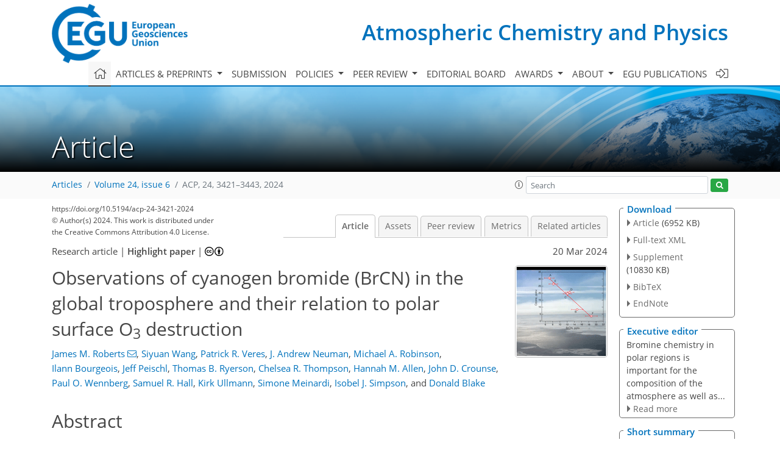

--- FILE ---
content_type: text/html
request_url: https://acp.copernicus.org/articles/24/3421/2024/
body_size: 95789
content:
<!DOCTYPE html PUBLIC "-//W3C//DTD XHTML 1.0 Transitional//EN" "http://www.w3.org/TR/xhtml1/DTD/xhtml1-transitional.dtd">
<!--[if lt IE 7]>      <html xmlns="https://www.w3.org/1999/xhtml" xml:lang="en" lang="en" class="no-js lt-ie9 lt-ie8 lt-ie7 co-ui"> <![endif]-->
											<!--[if IE 7]>         <html  xmlns="https://www.w3.org/1999/xhtml" xml:lang="en" lang="en" class="no-js lt-ie9 lt-ie8 co-ui"> <![endif]-->
											<!--[if IE 8]>         <html xmlns="https://www.w3.org/1999/xhtml" xml:lang="en" lang="en" class="no-js lt-ie9 co-ui"> <![endif]-->
											<!--[if gt IE 8]><!--> <html xmlns="https://www.w3.org/1999/xhtml" xml:lang="en" lang="en" class="no-js co-ui"> <!--<![endif]--> 
											<!-- remove class no-js if js is available --><head>
                                                <!-- BEGIN_HEAD -->
                                                <meta http-equiv="Content-Type" content="text/html; charset=utf-8" />
                                                <meta charset="utf-8" />
                                                <meta name="viewport" content="width=device-width, initial-scale=1" />
                                                
                                                <meta name="theme-color" content="#000000" />
                                                <meta name="application-name" content="1" />
                                                <meta name="msapplication-TileColor" content="#FFFFFF" />
                                            <link rel="preconnect" crossorigin="" href="https://contentmanager.copernicus.org/" /><link rel="icon" size="16x16" href="https://www.atmospheric-chemistry-and-physics.net/favicon_copernicus_16x16_.ico" type="image/x-icon" /><link rel="icon" size="24x24" href="https://www.atmospheric-chemistry-and-physics.net/favicon_copernicus_24x24_.ico" type="image/x-icon" /><link rel="icon" size="32x32" href="https://www.atmospheric-chemistry-and-physics.net/favicon_copernicus_32x32_.ico" type="image/x-icon" /><link rel="icon" size="48x48" href="https://www.atmospheric-chemistry-and-physics.net/favicon_copernicus_48x48_.ico" type="image/x-icon" /><link rel="icon" size="64x64" href="https://www.atmospheric-chemistry-and-physics.net/favicon_copernicus_64x64_.ico" type="image/x-icon" /><link rel="icon" size="228x228" href="https://www.atmospheric-chemistry-and-physics.net/favicon_copernicus_228x228_.png" type="image/png-icon" /><link rel="icon" size="195x195" href="https://www.atmospheric-chemistry-and-physics.net/favicon_copernicus_195x195_.png" type="image/png-icon" /><link rel="icon" size="196x196" href="https://www.atmospheric-chemistry-and-physics.net/favicon_copernicus_196x196_.png" type="image/png-icon" /><link rel="icon" size="128x128" href="https://www.atmospheric-chemistry-and-physics.net/favicon_copernicus_128x128_.png" type="image/png-icon" /><link rel="icon" size="96x96" href="https://www.atmospheric-chemistry-and-physics.net/favicon_copernicus_96x96_.png" type="image/png-icon" /><link rel="apple-touch-icon-precomposed" size="180x180" href="https://www.atmospheric-chemistry-and-physics.net/favicon_copernicus_180x180_.png" type="image/png-icon" /><link rel="apple-touch-icon-precomposed" size="120x120" href="https://www.atmospheric-chemistry-and-physics.net/favicon_copernicus_120x120_.png" type="image/png-icon" /><link rel="apple-touch-icon-precomposed" size="152x152" href="https://www.atmospheric-chemistry-and-physics.net/favicon_copernicus_152x152_.png" type="image/png-icon" /><link rel="apple-touch-icon-precomposed" size="76x76" href="https://www.atmospheric-chemistry-and-physics.net/favicon_copernicus_76x76_.png" type="image/png-icon" /><link rel="apple-touch-icon-precomposed" size="57x57" href="https://www.atmospheric-chemistry-and-physics.net/favicon_copernicus_57x57_.ico" type="image/png-icon" /><link rel="apple-touch-icon-precomposed" size="144x144" href="https://www.atmospheric-chemistry-and-physics.net/favicon_copernicus_144x144_.png" type="image/png-icon" /><script type="text/javascript" src="https://cdn.copernicus.org/libraries/mustache/2.3.0/mustache.min.js"></script><script type="text/javascript" src="https://cdn.copernicus.org/libraries/jquery/1.11.1/jquery.min.js"></script><script type="text/javascript" src="https://cdn.copernicus.org/js/copernicus.min.js"></script><script type="text/javascript" src="https://cdn.copernicus.org/apps/htmlgenerator/js/htmlgenerator-v2.js"></script><script type="text/javascript" src="https://cdn.copernicus.org/libraries/photoswipe/4.1/photoswipe.min.js"></script><script type="text/javascript" src="https://cdn.copernicus.org/libraries/photoswipe/4.1/photoswipe-ui-default.min.js"></script><link rel="stylesheet" type="text/css" media="all" href="https://cdn.copernicus.org/libraries/dszparallexer/dzsparallaxer.css" /><script type="text/javascript" src="https://cdn.copernicus.org/libraries/dszparallexer/dzsparallaxer.js"></script><link rel="stylesheet" type="text/css" media="all" id="hasBootstrap" href="https://cdn.copernicus.org/libraries/bootstrap/current/css/bootstrap.min.css" /><link rel="stylesheet" type="text/css" media="all" href="https://cdn.copernicus.org/libraries/bootstrap/current/css/bootstrap-media.min.css" /><link rel="stylesheet" type="text/css" media="all" href="https://cdn.copernicus.org/libraries/bootstrap/current/css/bootstrap-grid.min.css" /><link rel="stylesheet" type="text/css" media="all" href="https://cdn.copernicus.org/libraries/bootstrap/current/css/bootstrap-reboot.min.css" /><script type="text/javascript" src="https://cdn.copernicus.org/libraries/bootstrap/current/js/popper.js"></script><script type="text/javascript" src="https://cdn.copernicus.org/libraries/bootstrap/current/js/bootstrap.min.js"></script><link rel="preconnect" crossorigin="" href="https://cdn.copernicus.org/" /><link rel="stylesheet" type="text/css" media="all" href="https://cdn.copernicus.org/libraries/unsemantic/unsemantic.min.css" /><link rel="stylesheet" type="text/css" media="all" href="https://cdn.copernicus.org/libraries/photoswipe/4.1/photoswipe.css" /><link rel="stylesheet" type="text/css" media="all" href="https://cdn.copernicus.org/libraries/photoswipe/4.1/dark-icon-skin/dark-icon-skin.css" /><link rel="stylesheet" type="text/css" media="all" href="https://cdn.copernicus.org/css/copernicus-min.css" /><link rel="stylesheet" type="text/css" media="all" href="https://cdn.copernicus.org/css/fontawesome.css" /><link rel="stylesheet" type="text/css" media="all" href="https://cdn.copernicus.org/fonts/FontAwesome/5.11.2_and_4.7.0/css/all.font.css" /><link rel="stylesheet" type="text/css" media="projection, handheld, screen, tty, tv, print" href="https://www.atmospheric-chemistry-and-physics.net/co_cms_font_open_sans_v_15.css" /><link rel="stylesheet" type="text/css" media="projection, handheld, screen, tty, tv, print" href="https://www.atmospheric-chemistry-and-physics.net/template_one_column_base_2023_202301261343_1676458272.css" /><link rel="stylesheet" type="text/css" media="print" href="https://www.atmospheric-chemistry-and-physics.net/template_one_column_base_print_2023_1674737524.css" /><script src="https://www.atmospheric-chemistry-and-physics.net/co_common.js" type="text/javascript">
</script><script src="https://www.atmospheric-chemistry-and-physics.net/co_auth_check.js" type="text/javascript">
</script><script src="https://www.atmospheric-chemistry-and-physics.net/onload_javascript_actions.js" type="text/javascript">
</script><script src="https://www.atmospheric-chemistry-and-physics.net/template-one-column_2023_1674737530.js" type="text/javascript">
</script><!-- END_HEAD --><meta name="global_projectID" content="10" /><meta name="global_pageID" content="297" /><meta name="global_pageIdentifier" content="home" /><meta name="global_moBaseURL" content="https://meetingorganizer.copernicus.org/" /><meta name="global_projectShortcut" content="ACP" /><meta name="global_projectDomain" content="https://www.atmospheric-chemistry-and-physics.net/" />        
        <title>ACP - Observations of cyanogen bromide (BrCN) in the global troposphere and their relation to polar  surface O3 destruction</title>
<meta name="data-non-mobile-optimized-message" content="" /><script id="networker">
    window.isSafari = /^((?!chrome|android).)*safari/i.test(navigator.userAgent);

    /**
     *
     */
    function createToastsFunctionality() {
        const toastsWrapper = $('<div>')
                .attr('aria-live', 'polite')
                .attr('aria-atomic', 'true')
                .addClass('toasts-notifications-wrapper');
        $('body').append(toastsWrapper);
    }

    function isOS() {
        return [
                    'iPad Simulator',
                    'iPhone Simulator',
                    'iPod Simulator',
                    'iPad',
                    'iPhone',
                    'iPod'
                ].includes(navigator.platform)
                || (navigator.userAgent.includes("Mac") && "ontouchend" in document)
    }

    /**
     *
     * @param notificationContent
     */
    function addToast(notificationContent) {
        const toast = $('<div>').addClass('toast').attr('role', 'alert').attr('aria-live', 'assertive')
                .attr('aria-atomic', 'true').attr('data-autohide', 'false');
        const toastHeader = $('<div>').addClass('toast-header');
        const toastHeaderTitle = $('<strong>').addClass('mr-auto').html(notificationContent.title);
        const toastHeaderCloseButton = $('<button>').addClass('ml-2').addClass('mb-1').addClass('close').attr('type', 'button')
                .attr('data-dismiss', 'toast');
        const toastHeaderCloseIcon = $('<span>').attr('aria-hidden', 'true').html('&times;');

        let url = '';
        if (notificationContent.hasOwnProperty('url')) {
            url = notificationContent.url;
        } else {
            url = 'https://networker.copernicus.org/my-network';
        }
        const toastBody = $('<div>').addClass('toast-body').html('<a target="_blank" href="' + url + '">' + notificationContent.text + '</a>');
        $(toastHeaderCloseButton).append(toastHeaderCloseIcon);
        $(toastHeader).append(toastHeaderTitle);
        $(toastHeader).append(toastHeaderCloseButton);
        $(toast).append(toastHeader);
        $(toast).append(toastBody);

        $('.toasts-notifications-wrapper').append(toast);

        $('.toast').toast('show');
    }

    function coNetworker_sendUsersLocation(location, userHash, publicLabel, projectID, application) {

        if (templateHasBootstrap()) {
            createToastsFunctionality();
        }

        userHash = userHash || 'null';
        location = location || 'c_content_manager::getProjectTemplateMobileOpt';
        publicLabel = publicLabel || '';

        if (publicLabel === ''){
            publicLabel = location;
        }

        if (userHash !== null && userHash.length > 5) {
            try {
                if(typeof window.ws === 'undefined' || window.ws === null || !window.ws) {
                    window.ws = new WebSocket('wss://websockets.copernicus.org:8080');
                } else {
                    window.ws.close(1000);
                    window.ws = new WebSocket('wss://websockets.copernicus.org:8080');
                }
                const data = {
                    'type': 'status',
                    'action': 'start',
                    'data': {
                        'userIdentifier': userHash,
                        'projectID': projectID,
                        'coApp': application,
                        'location': location,
                        'publicLabel': publicLabel
                    }
                };
                if (window.ws === 1) {
                    window.ws.send(JSON.stringify(data));
                } else {
                    window.ws.onopen = function (msg) {
                        window.ws.send(JSON.stringify(data));
                        dispatchEvent(new CustomEvent('loadCommonNetworker'));
                    };

                    window.ws.onmessage = function (event) {
                        try {
                            const data = JSON.parse(event.data);

                            switch (data.type) {
                                case 'notification':
                                    const pushNotificationData = data.data;
                                    if (pushNotificationData.hasOwnProperty('user') && pushNotificationData.user.length > 5 && pushNotificationData.user === userHash) {
                                        window.showPushNotification(pushNotificationData);
                                    }
                                    break;
                            }
                        } catch (e) {
                            console.log(e);
                        }
                    }
                }
            } catch (e) {
                console.error(e);
            }

        }
    }

    window.showPushNotification = function (notificationContent) {
        showMessage(notificationContent);

        function showMessage(notificationContent){
            if (templateHasBootstrap()) {
                showBootstrapModal(notificationContent);
            }
        }

        function showBootstrapModal(notificationContent) {
            const randomId = getRandomInt(100,999);
            let modal = $('<div>').addClass('modal').attr('id', 'modal-notification' + randomId);
            let modalDialog = $('<div>').addClass('modal-dialog');
            let modalContent = $('<div>').addClass('modal-content');
            let modalBody = $('<div>').addClass('modal-body');
            let message = $('<div>').addClass('modal-push-message').html('<h3 class="mb-3">' + notificationContent.title + '</h3><p>' + notificationContent.text + '</p>');
            let buttonsWrapper = $('<div>').addClass('row');
            let buttonsWrapperCol = $('<div>').addClass('col-12').addClass('text-right');
            let buttonCancel = $('<button>').addClass('btn').addClass('btn-danger').addClass('mr-2').html('Cancel')
            let buttonSuccess = $('<button>').addClass('btn').addClass('btn-success').html('OK')

            $(buttonsWrapper).append(buttonsWrapperCol);
            $(buttonsWrapperCol).append(buttonCancel);
            $(buttonsWrapperCol).append(buttonSuccess);
            $(modalBody).append(message).append(buttonsWrapper);
            $(modalContent).append(modalBody);
            $(modalDialog).append(modalContent);
            $(modal).append(modalDialog);

            $(buttonCancel).on('click', (event) => {
                event.preventDefault();
                event.stopPropagation();
                event.stopImmediatePropagation();
                $(modal).modal('hide');
            });

            $(buttonSuccess).on('click', (event) => {
                event.preventDefault();
                event.stopPropagation();
                event.stopImmediatePropagation();
                $(modal).modal('hide');
                handleOnclickNotification(notificationContent);
            });
            $(modal).modal('show');

            setTimeout(() => {
                dispatchEvent(new CustomEvent('modalLoaded', {'detail': 'modal-notification' + randomId}));
            }, 1000);
        }

        window.addEventListener('modalLoaded', function (event) {
            setTimeout(() => {
                $('#' + event.detail).modal('hide');
            }, 9000);
        });

        function handleOnclickNotification(notificationContent) {
            if (notificationContent.hasOwnProperty('withConnect') && notificationContent.withConnect.length > 0) {
                acceptContactRequest(notificationContent);
            }

            if (notificationContent.hasOwnProperty('url')) {
                if (window.isSafari && isOS()) {
                    window.location.href = notificationContent.url;
                } else {
                    window.open(notificationContent.url, '_blank').focus();
                }
            } else {
                if (window.isSafari && isOS()) {
                    window.open('https://networker.copernicus.org/my-network', '_blank');
                } else {
                    window.open('https://networker.copernicus.org/my-network', '_blank').focus();
                }
            }
        }

        /**
         *
         * @param notificationContent
         */
        function acceptContactRequest(notificationContent) {
            const formData = new FormData();
            formData.append('r', notificationContent.userFrom);
            formData.append('a', 'a');

            $.ajax({
                url: 'https://networker.copernicus.org/handle-request-job',
                type: 'POST',
                data: formData,
                processData: false,
                contentType: false,
                xhrFields: {
                    withCredentials: true
                },
                beforeSend: function () {
                    $('.splash').fadeIn();
                    $('.lightbox').fadeIn();
                }
            })
                    .done(function (dataResponse) {
                        const data = JSON.parse(dataResponse);
                        let text = 'Please consider joining the text chat now.';
                        window.sendPushNotification({
                            title: window.userDataCommonNetworker.name + ' aims to chat with you.',
                            text: text,
                            user: data.message.userIdentifier,
                            url: notificationContent.url
                        });
                        $('.splash').fadeOut();
                        $('.lightbox').fadeOut();
                    })
                    .fail(function (error) {
                        $('.splash').fadeOut();
                        $('.lightbox').fadeOut();
                    });
        }
    }


    function templateHasBootstrap() {
        const bootstrap = document.getElementById('hasBootstrap');
        return bootstrap !== null && typeof bootstrap !== 'undefined';
    }

        coNetworker_sendUsersLocation();
    dispatchEvent(new CustomEvent('loadCommonNetworker'));

    function getRandomInt(min, max) {
        min = Math.ceil(min);
        max = Math.floor(max);
        return Math.floor(Math.random() * (max - min + 1)) + min;
    }
</script>

		        <link rel="stylesheet" type="text/css" href="https://cdn.copernicus.org/libraries/photoswipe/4.1/dark-icon-skin/dark-icon-skin.css">
            <base href="/">
        
        <link rel="stylesheet" type="text/css" href="https://cdn.copernicus.org/libraries/unsemantic/unsemantic.min.css">
        <link rel="stylesheet" type="text/css" href="https://cdn.copernicus.org/libraries/jquery/1.11.1/ui/jquery-ui.min.css">
        <link rel="stylesheet" type="text/css" href="https://cdn.copernicus.org/libraries/jquery/1.11.1/ui/jquery-ui-slider-pips.css">
        <link rel="stylesheet" type="text/css" href="https://cdn.copernicus.org/libraries/photoswipe/4.1/photoswipe.css">
        <link rel="stylesheet" type="text/css" href="https://cdn.copernicus.org/apps/htmlgenerator/css/htmlgenerator.css?v=1">
<meta name="citation_fulltext_world_readable" content="">
<meta name="citation_publisher" content="Copernicus GmbH"/>
<meta name="citation_title" content="Observations of cyanogen bromide (BrCN) in the global troposphere and their relation to polar  surface O&lt;sub&gt;3&lt;/sub&gt; destruction"/>
<meta name="citation_abstract" content="&lt;p&gt;&lt;strong class=&quot;journal-contentHeaderColor&quot;&gt;Abstract.&lt;/strong&gt; &lt;span id=&quot;page3422&quot;/&gt;Bromine activation (the production of &lt;span class=&quot;inline-formula&quot;&gt;Br&lt;/span&gt; in an elevated oxidation state) promotes ozone destruction and mercury removal in the global troposphere and commonly occurs in both springtime polar boundary layers, often accompanied by nearly complete ozone destruction. The chemistry and budget of active bromine compounds (e.g., &lt;span class=&quot;inline-formula&quot;&gt;Br&lt;sub&gt;2&lt;/sub&gt;&lt;/span&gt;, &lt;span class=&quot;inline-formula&quot;&gt;BrCl&lt;/span&gt;, &lt;span class=&quot;inline-formula&quot;&gt;BrO&lt;/span&gt;, &lt;span class=&quot;inline-formula&quot;&gt;HOBr&lt;/span&gt;) reflect the cycling of &lt;span class=&quot;inline-formula&quot;&gt;Br&lt;/span&gt; and affect its environmental impact. Cyanogen bromide (&lt;span class=&quot;inline-formula&quot;&gt;BrCN&lt;/span&gt;) has recently been measured by iodide ion high-resolution time-of-flight mass spectrometry (&lt;span class=&quot;inline-formula&quot;&gt;I&lt;sup&gt;−&lt;/sup&gt;&lt;/span&gt; CIMS), and trifluoro methoxide ion time-of-flight mass spectrometry (&lt;span class=&quot;inline-formula&quot;&gt;CF&lt;sub&gt;3&lt;/sub&gt;O&lt;sup&gt;−&lt;/sup&gt;&lt;/span&gt; CIMS) during the NASA Atmospheric Tomography Mission second, third, and fourth deployments (NASA ATom), and could be a previously unquantified participant in active &lt;span class=&quot;inline-formula&quot;&gt;Br&lt;/span&gt; chemistry. &lt;span class=&quot;inline-formula&quot;&gt;BrCN&lt;/span&gt; mixing ratios ranged from below the detection limit (1.5 &lt;span class=&quot;inline-formula&quot;&gt;pptv&lt;/span&gt;) up to as high as 36 &lt;span class=&quot;inline-formula&quot;&gt;pptv&lt;/span&gt; (10 &lt;span class=&quot;inline-formula&quot;&gt;s&lt;/span&gt; average) and enhancements were almost exclusively confined to the polar boundary layers in the Arctic winter and in both polar regions during spring and fall. The coincidence of &lt;span class=&quot;inline-formula&quot;&gt;BrCN&lt;/span&gt; with active &lt;span class=&quot;inline-formula&quot;&gt;Br&lt;/span&gt; chemistry (often observable &lt;span class=&quot;inline-formula&quot;&gt;BrO&lt;/span&gt;, &lt;span class=&quot;inline-formula&quot;&gt;BrCl&lt;/span&gt; and &lt;span class=&quot;inline-formula&quot;&gt;O&lt;sub&gt;3&lt;/sub&gt;&lt;/span&gt; loss) and high &lt;span class=&quot;inline-formula&quot;&gt;&lt;math xmlns=&quot;http://www.w3.org/1998/Math/MathML&quot; id=&quot;M22&quot; display=&quot;inline&quot; overflow=&quot;scroll&quot; dspmath=&quot;mathml&quot;&gt;&lt;mrow&gt;&lt;mrow class=&quot;chem&quot;&gt;&lt;msub&gt;&lt;mi mathvariant=&quot;normal&quot;&gt;CHBr&lt;/mi&gt;&lt;mn mathvariant=&quot;normal&quot;&gt;3&lt;/mn&gt;&lt;/msub&gt;&lt;/mrow&gt;&lt;mo&gt;/&lt;/mo&gt;&lt;mrow class=&quot;chem&quot;&gt;&lt;msub&gt;&lt;mi mathvariant=&quot;normal&quot;&gt;CH&lt;/mi&gt;&lt;mn mathvariant=&quot;normal&quot;&gt;2&lt;/mn&gt;&lt;/msub&gt;&lt;msub&gt;&lt;mi mathvariant=&quot;normal&quot;&gt;Br&lt;/mi&gt;&lt;mn mathvariant=&quot;normal&quot;&gt;2&lt;/mn&gt;&lt;/msub&gt;&lt;/mrow&gt;&lt;/mrow&gt;&lt;/math&gt;&lt;span&gt;&lt;svg:svg xmlns:svg=&quot;http://www.w3.org/2000/svg&quot; width=&quot;76pt&quot; height=&quot;14pt&quot; class=&quot;svg-formula&quot; dspmath=&quot;mathimg&quot; md5hash=&quot;f9c2c577e80b58a3c7d171e37d26f4c3&quot;&gt;&lt;svg:image xmlns:xlink=&quot;http://www.w3.org/1999/xlink&quot; xlink:href=&quot;acp-24-3421-2024-ie00001.svg&quot; width=&quot;76pt&quot; height=&quot;14pt&quot; src=&quot;acp-24-3421-2024-ie00001.png&quot;/&gt;&lt;/svg:svg&gt;&lt;/span&gt;&lt;/span&gt; ratios imply that much of the observed &lt;span class=&quot;inline-formula&quot;&gt;BrCN&lt;/span&gt; is from atmospheric &lt;span class=&quot;inline-formula&quot;&gt;Br&lt;/span&gt; chemistry rather than a biogenic source. Likely &lt;span class=&quot;inline-formula&quot;&gt;BrCN&lt;/span&gt; formation pathways involve the heterogeneous reactions of active &lt;span class=&quot;inline-formula&quot;&gt;Br&lt;/span&gt; (&lt;span class=&quot;inline-formula&quot;&gt;Br&lt;sub&gt;2&lt;/sub&gt;&lt;/span&gt;, &lt;span class=&quot;inline-formula&quot;&gt;HOBr&lt;/span&gt;) with reduced nitrogen compounds, for example hydrogen cyanide (&lt;span class=&quot;inline-formula&quot;&gt;HCN&lt;/span&gt;&lt;span class=&quot;inline-formula&quot;&gt;&lt;math xmlns=&quot;http://www.w3.org/1998/Math/MathML&quot; id=&quot;M30&quot; display=&quot;inline&quot; overflow=&quot;scroll&quot; dspmath=&quot;mathml&quot;&gt;&lt;mo&gt;/&lt;/mo&gt;&lt;/math&gt;&lt;span&gt;&lt;svg:svg xmlns:svg=&quot;http://www.w3.org/2000/svg&quot; width=&quot;8pt&quot; height=&quot;14pt&quot; class=&quot;svg-formula&quot; dspmath=&quot;mathimg&quot; md5hash=&quot;5c3774ab0600a2f03e83f0e636ae5ed2&quot;&gt;&lt;svg:image xmlns:xlink=&quot;http://www.w3.org/1999/xlink&quot; xlink:href=&quot;acp-24-3421-2024-ie00002.svg&quot; width=&quot;8pt&quot; height=&quot;14pt&quot; src=&quot;acp-24-3421-2024-ie00002.png&quot;/&gt;&lt;/svg:svg&gt;&lt;/span&gt;&lt;/span&gt;&lt;span class=&quot;inline-formula&quot;&gt;CN&lt;sup&gt;−&lt;/sup&gt;&lt;/span&gt;), on snow, ice, or particle surfaces. Competitive reaction calculations of &lt;span class=&quot;inline-formula&quot;&gt;HOBr&lt;/span&gt; reactions with &lt;span class=&quot;inline-formula&quot;&gt;Cl&lt;sup&gt;−&lt;/sup&gt;&lt;/span&gt;&lt;span class=&quot;inline-formula&quot;&gt;&lt;math xmlns=&quot;http://www.w3.org/1998/Math/MathML&quot; id=&quot;M34&quot; display=&quot;inline&quot; overflow=&quot;scroll&quot; dspmath=&quot;mathml&quot;&gt;&lt;mo&gt;/&lt;/mo&gt;&lt;/math&gt;&lt;span&gt;&lt;svg:svg xmlns:svg=&quot;http://www.w3.org/2000/svg&quot; width=&quot;8pt&quot; height=&quot;14pt&quot; class=&quot;svg-formula&quot; dspmath=&quot;mathimg&quot; md5hash=&quot;64e9f3179c4b320c75002019e5b7cf16&quot;&gt;&lt;svg:image xmlns:xlink=&quot;http://www.w3.org/1999/xlink&quot; xlink:href=&quot;acp-24-3421-2024-ie00003.svg&quot; width=&quot;8pt&quot; height=&quot;14pt&quot; src=&quot;acp-24-3421-2024-ie00003.png&quot;/&gt;&lt;/svg:svg&gt;&lt;/span&gt;&lt;/span&gt;&lt;span class=&quot;inline-formula&quot;&gt;Br&lt;sup&gt;−&lt;/sup&gt;&lt;/span&gt; and &lt;span class=&quot;inline-formula&quot;&gt;HCN&lt;/span&gt;&lt;span class=&quot;inline-formula&quot;&gt;&lt;math xmlns=&quot;http://www.w3.org/1998/Math/MathML&quot; id=&quot;M37&quot; display=&quot;inline&quot; overflow=&quot;scroll&quot; dspmath=&quot;mathml&quot;&gt;&lt;mo&gt;/&lt;/mo&gt;&lt;/math&gt;&lt;span&gt;&lt;svg:svg xmlns:svg=&quot;http://www.w3.org/2000/svg&quot; width=&quot;8pt&quot; height=&quot;14pt&quot; class=&quot;svg-formula&quot; dspmath=&quot;mathimg&quot; md5hash=&quot;f77694ccc584f068782523cf5fd7b6a6&quot;&gt;&lt;svg:image xmlns:xlink=&quot;http://www.w3.org/1999/xlink&quot; xlink:href=&quot;acp-24-3421-2024-ie00004.svg&quot; width=&quot;8pt&quot; height=&quot;14pt&quot; src=&quot;acp-24-3421-2024-ie00004.png&quot;/&gt;&lt;/svg:svg&gt;&lt;/span&gt;&lt;/span&gt;&lt;span class=&quot;inline-formula&quot;&gt;CN&lt;sup&gt;−&lt;/sup&gt;&lt;/span&gt; in solution, as well as box model calculations with bromine chemistry, confirm the viability of this formation channel and show a distinct pH dependence, with &lt;span class=&quot;inline-formula&quot;&gt;BrCN&lt;/span&gt; formation favored at higher pH values. Gas-phase loss processes of &lt;span class=&quot;inline-formula&quot;&gt;BrCN&lt;/span&gt; due to reaction with radical species are likely quite slow and photolysis is known to be relatively slow (&lt;span class=&quot;inline-formula&quot;&gt;BrCN&lt;/span&gt; lifetime of &lt;span class=&quot;inline-formula&quot;&gt;∼&lt;/span&gt; 4 months in midlatitude summer). These features, and the lack of &lt;span class=&quot;inline-formula&quot;&gt;BrCN&lt;/span&gt; enhancements above the polar boundary layer, imply that surface reactions must be the major loss processes. The fate of &lt;span class=&quot;inline-formula&quot;&gt;BrCN&lt;/span&gt; determines whether &lt;span class=&quot;inline-formula&quot;&gt;BrCN&lt;/span&gt; production fuels or terminates bromine activation. &lt;span class=&quot;inline-formula&quot;&gt;BrCN&lt;/span&gt; reactions with other halogens (&lt;span class=&quot;inline-formula&quot;&gt;Br&lt;sup&gt;−&lt;/sup&gt;&lt;/span&gt;, &lt;span class=&quot;inline-formula&quot;&gt;HOCl&lt;/span&gt;, &lt;span class=&quot;inline-formula&quot;&gt;HOBr&lt;/span&gt;) may perpetuate the active &lt;span class=&quot;inline-formula&quot;&gt;Br&lt;/span&gt; cycle; however, preliminary laboratory experiments showed that &lt;span class=&quot;inline-formula&quot;&gt;BrCN&lt;/span&gt; did not react with aqueous bromide ion (&lt;span class=&quot;inline-formula&quot;&gt;&amp;lt;&lt;/span&gt; 0.1 %) to reform &lt;span class=&quot;inline-formula&quot;&gt;Br&lt;sub&gt;2&lt;/sub&gt;&lt;/span&gt;. Liquid-phase reactions of &lt;span class=&quot;inline-formula&quot;&gt;BrCN&lt;/span&gt; are more likely to convert &lt;span class=&quot;inline-formula&quot;&gt;Br&lt;/span&gt; to bromide (&lt;span class=&quot;inline-formula&quot;&gt;Br&lt;sup&gt;−&lt;/sup&gt;&lt;/span&gt;) or form a &lt;span class=&quot;inline-formula&quot;&gt;C&lt;/span&gt;–&lt;span class=&quot;inline-formula&quot;&gt;Br&lt;/span&gt; bonded organic species, as these are the known condensed-phase reactions of &lt;span class=&quot;inline-formula&quot;&gt;BrCN&lt;/span&gt; and would therefore constitute a loss of atmospheric active Br. Thus, further study of the chemistry of &lt;span class=&quot;inline-formula&quot;&gt;BrCN&lt;/span&gt; will be important for diagnosing polar &lt;span class=&quot;inline-formula&quot;&gt;Br&lt;/span&gt; cycling.&lt;/p&gt;"/>
    <meta name="citation_publication_date" content="2024/03/20"/>
    <meta name="citation_online_date" content="2024/03/20"/>
<meta name="citation_journal_title" content="Atmospheric Chemistry and Physics"/>
    <meta name="citation_volume" content="24"/>
    <meta name="citation_issue" content="6"/>
    <meta name="citation_issn" content="1680-7316"/>
<meta name="citation_doi" content="https://doi.org/10.5194/acp-24-3421-2024"/>
<meta name="citation_firstpage" content="3421"/>
<meta name="citation_lastpage" content="3443"/>
    <meta name="citation_author" content="Roberts, James M."/>
        <meta name="citation_author_institution" content="NOAA Chemical Sciences Laboratory, Boulder, CO, USA"/>
        <meta name="citation_author_orcid" content="0000-0002-8485-8172">
        <meta name="citation_author_email" content="james.m.roberts@noaa.gov">
    <meta name="citation_author" content="Wang, Siyuan"/>
        <meta name="citation_author_institution" content="NOAA Chemical Sciences Laboratory, Boulder, CO, USA"/>
        <meta name="citation_author_institution" content="Cooperative Institute for Research in Environmental Sciences, CIRES, University of Colorado, and NOAA, Boulder, CO, USA"/>
    <meta name="citation_author" content="Veres, Patrick R."/>
        <meta name="citation_author_institution" content="NOAA Chemical Sciences Laboratory, Boulder, CO, USA"/>
        <meta name="citation_author_institution" content="now at: Earth Observing Laboratory, National Center for Atmospheric Research, Boulder, CO, USA"/>
        <meta name="citation_author_orcid" content="0000-0001-7539-353X">
    <meta name="citation_author" content="Neuman, J. Andrew"/>
        <meta name="citation_author_institution" content="NOAA Chemical Sciences Laboratory, Boulder, CO, USA"/>
        <meta name="citation_author_institution" content="Cooperative Institute for Research in Environmental Sciences, CIRES, University of Colorado, and NOAA, Boulder, CO, USA"/>
        <meta name="citation_author_orcid" content="0000-0002-3986-1727">
    <meta name="citation_author" content="Robinson, Michael A."/>
        <meta name="citation_author_institution" content="NOAA Chemical Sciences Laboratory, Boulder, CO, USA"/>
        <meta name="citation_author_institution" content="Cooperative Institute for Research in Environmental Sciences, CIRES, University of Colorado, and NOAA, Boulder, CO, USA"/>
        <meta name="citation_author_orcid" content="0000-0003-0977-9148">
    <meta name="citation_author" content="Bourgeois, Ilann"/>
        <meta name="citation_author_institution" content="NOAA Chemical Sciences Laboratory, Boulder, CO, USA"/>
        <meta name="citation_author_institution" content="Cooperative Institute for Research in Environmental Sciences, CIRES, University of Colorado, and NOAA, Boulder, CO, USA"/>
        <meta name="citation_author_institution" content="now at: Université Savoie Mont Blanc, INRAE, CARRTEL, 74200 Thonon-Les Bains, France"/>
        <meta name="citation_author_orcid" content="0000-0002-2875-1258">
    <meta name="citation_author" content="Peischl, Jeff"/>
        <meta name="citation_author_institution" content="NOAA Chemical Sciences Laboratory, Boulder, CO, USA"/>
        <meta name="citation_author_institution" content="Cooperative Institute for Research in Environmental Sciences, CIRES, University of Colorado, and NOAA, Boulder, CO, USA"/>
        <meta name="citation_author_orcid" content="0000-0002-9320-7101">
    <meta name="citation_author" content="Ryerson, Thomas B."/>
        <meta name="citation_author_institution" content="NOAA Chemical Sciences Laboratory, Boulder, CO, USA"/>
        <meta name="citation_author_orcid" content="0000-0003-2800-7581">
    <meta name="citation_author" content="Thompson, Chelsea R."/>
        <meta name="citation_author_institution" content="NOAA Chemical Sciences Laboratory, Boulder, CO, USA"/>
        <meta name="citation_author_orcid" content="0000-0002-7332-9945">
    <meta name="citation_author" content="Allen, Hannah M."/>
        <meta name="citation_author_institution" content="Division of Chemistry and Chemical Engineering, California Institute of Technology, Pasadena, CA, USA"/>
    <meta name="citation_author" content="Crounse, John D."/>
        <meta name="citation_author_institution" content="Division of Geological and Planetary Sciences, California Institute of Technology, Pasadena, CA, USA"/>
        <meta name="citation_author_orcid" content="0000-0001-5443-729X">
    <meta name="citation_author" content="Wennberg, Paul O."/>
        <meta name="citation_author_institution" content="Division of Geological and Planetary Sciences, California Institute of Technology, Pasadena, CA, USA"/>
        <meta name="citation_author_institution" content="Division of Engineering and Applied Science, California Institute of Technology, Pasadena, CA, USA"/>
        <meta name="citation_author_orcid" content="0000-0002-6126-3854">
    <meta name="citation_author" content="Hall, Samuel R."/>
        <meta name="citation_author_institution" content="Atmospheric Chemistry Observations &amp; Modeling Laboratory, National Center for Atmospheric Research, Boulder, CO, USA"/>
    <meta name="citation_author" content="Ullmann, Kirk"/>
        <meta name="citation_author_institution" content="Atmospheric Chemistry Observations &amp; Modeling Laboratory, National Center for Atmospheric Research, Boulder, CO, USA"/>
    <meta name="citation_author" content="Meinardi, Simone"/>
        <meta name="citation_author_institution" content="Department of Chemistry, University of California Irvine, Irvine, CA, USA"/>
    <meta name="citation_author" content="Simpson, Isobel J."/>
        <meta name="citation_author_institution" content="Department of Chemistry, University of California Irvine, Irvine, CA, USA"/>
    <meta name="citation_author" content="Blake, Donald"/>
        <meta name="citation_author_institution" content="Department of Chemistry, University of California Irvine, Irvine, CA, USA"/>

    <meta name="citation_reference" content="Abbatt, J. P. D., Thomas, J. L., Abrahamsson, K., Boxe, C., Granfors, A., Jones, A. E., King, M. D., Saiz-Lopez, A., Shepson, P. B., Sodeau, J., Toohey, D. W., Toubin, C., von Glasow, R., Wren, S. N., and Yang, X.: Halogen activation via interactions with environmental ice and snow in the polar lower troposphere and other regions, Atmos. Chem. Phys., 12, 6237–6271, https://doi.org/10.5194/acp-12-6237-2012, 2012. ">
    <meta name="citation_reference" content="Abrahamsson, K., Granfors, A., Ahnoff, M., Cuevas, C. A., and Saiz-Lopez, A.: Organic bromine compounds produced in sea ice in Antarctic winter, Nature Commun., 9, 5291, https://doi.org/10.1038/s41467-018-07062-8, 2018. ">
    <meta name="citation_reference" content="Allen, H. M., Crounse, J. D., Kim, M. J., Teng, A. P., Ray, E. A., McKain, K., Sweeny, C., and Wennberg, P. O.: H2O2 and CH3OOH(MHP) in the remote atmosphere: 1. Global distribution and regional influences, J. Geophys. Res.-Atmos., 127, e2021JD035701, https://doi.org/10.1029/2021JD035701, 2022. ">
    <meta name="citation_reference" content="Anderson, P. S. and Neff, W. D.: Boundary layer physics over snow and ice, Atmos. Chem. Phys., 8, 3563–3582, https://doi.org/10.5194/acp-8-3563-2008, 2008. ">
    <meta name="citation_reference" content="Artiglia, L., Edebeli, J., Orlando, F., Chen, S., Lee, M.-T., Arroyo, P. C., Gilgen, A., Bartels-Rausch, T., Kleibert, A., Vazdar, M., Carignano, M. A., Francisco, J. S., Shepson, P. B., Gladich, I., and Ammann, M.: A surface-stabilized ozonide triggers bromide oxidation at the aqueous solution-vapour interface, Nat. Commun., 8, 700, https://doi.org/10.1038/s41467-017-00823-x, 2017. ">
    <meta name="citation_reference" content="Barnes, I., Bastian, V., Becker, K. H., Overath, R., and Zhu, T.: Rate constants for the reactions of Br atoms with a series of alkanes, alkenes, and alkynes in the presence of O2, Int. J. Chem. Kinet., 21, 499–517, https://doi.org/10.1002/kin.550210703, 1989. ">
    <meta name="citation_reference" content="Barrie, L. A., Bottenheim, J. W., Schnell, R. C., Crutzen, P. J., and Rasmussen, R. A.: Ozone destruction and photochemical reactions at polar sunrise in the lower Arctic atmosphere, Nature, 334, 138–141, https://doi.org/10.1038/334138a0, 1988. ">
    <meta name="citation_reference" content="Bourgeois, I., Peischl, J., Thompson, C. R., Aikin, K. C., Campos, T., Clark, H., Commane, R., Daube, B., Diskin, G. W., Elkins, J. W., Gao, R.-S., Gaudel, A., Hintsa, E. J., Johnson, B. J., Kivi, R., McKain, K., Moore, F. L., Parrish, D. D., Querel, R., Ray, E., Sánchez, R., Sweeney, C., Tarasick, D. W., Thompson, A. M., Thouret, V., Witte, J. C., Wofsy, S. C., and Ryerson, T. B.: Global-scale distribution of ozone in the remote troposphere from the ATom and HIPPO airborne field missions, Atmos. Chem. Phys., 20, 10611–10635, https://doi.org/10.5194/acp-20-10611-2020, 2020. ">
    <meta name="citation_reference" content="Bourgeois, I., Peischl, J., Neuman, J. A., Brown, S. S., Thompson, C. R., Aikin, K. C., Allen, H. M., Angot, H., Apel, E. C., Baublitz, C. B., Brewer, J. F., Campuzano-Jost, P., Commane, R., Crounse, J. D., Daube, B. C., DiGangi, J. P., Diskin, G. S., Emmons, L. K., Fiore, A. M., Gzatzelis, G. I., Hills, A., Hornbrook, R. S., Huey, L. G., Jimenez, J. L., Kim, M., Lacey, F., McKain, K., Murray, L. T., Nault, B. A., Parrish, D. D., Ray, E., Sweeney, C., Tanner, D. J., Wofsy, S. C., and Ryerson, T. B.: Large contribution of biomass burning emissions to ozone throughout the global remote troposphere, P. Natl. Acad. Sci. USA, 118, e2109628118, https://doi.org/10.1073/pnas.2109628118, 2021. ">
    <meta name="citation_reference" content="Cano-Ruiz, J. A., Kong, D., Balas, R. B., and Nazaroff, W. W.: Removal of reactive gases at indoor surfaces: Combining mass transport and surface kinetics, Atmos. Environ., 27A, 2039–2050, 1993. ">
    <meta name="citation_reference" content="Carpenter, L. J., Hopkins, J. R., Jones, C. E., Lewis, A. C., Parthipan, R., Wevill, D. J., Poissant, L., Pilote, M., and Constant, P.: Abiotic source of reactive organic halogens in the sub-Arctic atmosphere?, Environ. Sci. Technol., 39, 8812–8816, https://doi.org/10.1021/es050918w, 2005. ">
    <meta name="citation_reference" content="Clifford, D. and Donaldson, D. J.: Direct experimental evidence for a heterogeneous reaction of ozone with bromide at the air-aqueous interface, J. Phys. Chem. A, 111, 9809–9814, https://doi.org/10.1021/jp074315d, 2007. ">
    <meta name="citation_reference" content="Crounse, J. D., McKinney, K. A., Kwan, A. J., and Wennberg, P. O.: Measurement of gas-phase hydroperoxides by chemical ionization mass spectrometry, Anal. Chem., 78, 6726–6732, https://doi.org/10.1021/ac0604235, 2006. ">
    <meta name="citation_reference" content="Custard, K. D., Raso, A. R. W., Shepson, P. B., Staebler, R. M., and Pratt, K. A.: Production and release of molecular bromine and chlorine from the Arctic coastal snowpack, ACS Earth Space Chem., 1, 142–151, https://doi.org/10.1021/acsearthspacechem.7b00014, 2017. ">
    <meta name="citation_reference" content="Daiber, E. J., DeMarini, D. M., Ravuri, S. A., Liberatore, H. K., Cuthbertson, A. A., Thompson-Klemish, A., Byer, J. D., Schmid, J. E., Afifi, M. Z., Blatchley II, E. R., and Richardson, S. D.: Progressive increase in disinfection byproducts and mutagenicity from source to tap to swimming pool and spa water: Impact of human inputs, Environ. Sci. Technol., 50, 6652–6662, https://doi.org/10.1021/acs.est.6b00808, 2016. ">
    <meta name="citation_reference" content="Dall'Osto, M., Ovadnevaite, J., Paglione, M., Beddows, D. C. S., Ceburnis, D., Cree, C., Cortés, P., Zamanillo, M., Nunes, S. O., Pérez, G. L., Ortega-Retuerta, Emelianov, M., Vaqué, D., Marrasé, C., Estrada, M., Sala, M. M., Fitzsimons, M. F., Beale, R., Airs, R., Rinaldi, M., Decessari, S., Facchini, M. C., Harrison, R. M., O'Dowd, C., and Simo, R.: Antarctic sea ice region as a source of biogenic organic nitrogen in aerosols, Sci. Rep.-UK, 7, 6047, https://doi.org/10.1038/s41598-017-06188-x, 2017. ">
    <meta name="citation_reference" content="Gerritsen, C. M., Gazda, M., and Margerum, D. W.: Non-metal redox kinetics: Hypobromite and hypoiodite reactions with cyanide and the hydrolysis of cyanogen halides, Inorg. Chem., 32, 5739–5748, https://doi.org/10.1021/ic00077a016, 1993. ">
    <meta name="citation_reference" content="Gilman, J. B., Burkhart, J. F., Lerner, B. M., Williams, E. J., Kuster, W. C., Goldan, P. D., Murphy, P. C., Warneke, C., Fowler, C., Montzka, S. A., Miller, B. R., Miller, L., Oltmans, S. J., Ryerson, T. B., Cooper, O. R., Stohl, A., and de Gouw, J. A.: Ozone variability and halogen oxidation within the Arctic and sub-Arctic springtime boundary layer, Atmos. Chem. Phys., 10, 10223–10236, https://doi.org/10.5194/acp-10-10223-2010, 2010. ">
    <meta name="citation_reference" content="Halfacre, J. W., Knepp, T. N., Shepson, P. B., Thompson, C. R., Pratt, K. A., Li, B., Peterson, P. K., Walsh, S. J., Simpson, W. R., Matrai, P. A., Bottenheim, J. W., Netcheva, S., Perovich, D. K., and Richter, A.: Temporal and spatial characteristics of ozone depletion events from measurements in the Arctic, Atmos. Chem. Phys., 14, 4875–4894, https://doi.org/10.5194/acp-14-4875-2014, 2014. ">
    <meta name="citation_reference" content="Halfacre, J. W., Shepson, P. B., and Pratt, K. A.: pH-dependent production of molecular chlorine, bromine, and iodine from frozen saline surfaces, Atmos. Chem. Phys., 19, 4917–4931, https://doi.org/10.5194/acp-19-4917-2019, 2019. ">
    <meta name="citation_reference" content="Hall, S. R., Ullmann, K., Prather, M. J., Flynn, C. M., Murray, L. T., Fiore, A. M., Correa, G., Strode, S. A., Steenrod, S. D&lt;span id=&quot;page3440&quot;/&gt;., Lamarque, J.-F., Guth, J., Josse, B., Flemming, J., Huijnen, V., Abraham, N. L., and Archibald, A. T.: Cloud impacts on photochemistry: building a climatology of photolysis rates from the Atmospheric Tomography mission, Atmos. Chem. Phys., 18, 16809–16828, https://doi.org/10.5194/acp-18-16809-2018, 2018. ">
    <meta name="citation_reference" content="Heller-Grossman, L., Idin, A., Limoni-Relis, B., and Rebhun, M.: Formation of cyanogen bromide and other volatile DBPs in the disinfection of bromide-rich lake water, Environ. Sci. Technol., 33, 932–937, https://doi.org/10.1021/es980147e, 1999. ">
    <meta name="citation_reference" content="Hossaini, R., Chipperfield, M. P., Monge-Sanz, B. M., Richards, N. A. D., Atlas, E., and Blake, D. R.: Bromoform and dibromomethane in the tropics: a 3-D model study of chemistry and transport, Atmos. Chem. Phys., 10, 719–735, https://doi.org/10.5194/acp-10-719-2010, 2010. ">
    <meta name="citation_reference" content="Hughes, C., Johnson, M., Utting, R., Turner, S., Malin, G., Clarke, A., and Liss, P. S.: Microbial control of bromocarbon concentrations in coastal waters of the western Antarctic Peninsula, Mar. Chem., 151, 35–46, https://doi.org/10.1016/j.marchem.2013.01.007, 2013. ">
    <meta name="citation_reference" content="Jacobi, H.-W., Morin, S., and Bottenheim, J. W.: Observation of widespread depletion of ozone in the springtime boundary layer of the central Arctic linked to mesoscale synoptic conditions, J. Geophys. Res.-Atmos., 115, D17302, https://doi.org/10.1029/2010JD013940, 2010. ">
    <meta name="citation_reference" content="Kalnajs, L. E. and Avallone, L. M.: Frost flower influence on springtime boundary-layer ozone depletion events and atmospheric bromine levels, Geophys. Res. Lett., 33, L10810, https://doi.org/10.1029/2006GL025809, 2006. ">
    <meta name="citation_reference" content="Kolb, C. E., Worsnop, D. R., Zahniser, M. S., Davidovits, P., Keyser, L. F., Leu, M.-T., Molina, M. J., Hanson, D. R., Ravishankara, A. R., Williams, L. R., and Tolbert, M. A.: Laboratory studies of atmospheric heterogeneous chemistry, in: Progress and Problems in Atmospheric Chemistry, edited by: Barker, J. R., Advanced Series in Physical Chemistry, 3, World Scientific, Singapore, https://doi.org/10.1142/2455, 771–875, 1995. ">
    <meta name="citation_reference" content="Kumar, V.: Cyanogen Bromide (CNBr), Synlett, 10, 1638–1639, https://doi.org/10.1055/s-2005-869872, 2005. ">
    <meta name="citation_reference" content="Li, Z. and Gevorgyan, V.: Double duty for cyanogen bromide in a cascade synthesis of cyanoepoxides, Angew. Chem. Int. Ed. Comm., 50, 2808–2810, https://doi.org/10.1002/anie.201006966, 2011. ">
    <meta name="citation_reference" content="Liao, J., Sihler, H., Huey, L. G., Neuman, J. A., Tanner, D. J., Freiss, U., Platt, U., Flocke, F. M., Orlando, J. J., Shepson, P. B., Beine, H. J., Weinheimer, A. J., Sjostedt, S. J., Nowak, J. B., Knapp, D. J., Staebler, R. M., Zheng, W., Sander, R., Hall, S. R., and Ullmann, K.: A comparison of Arctic BrO measurements by chemical ionization mass spectrometry and long path-differential optical absorption spectroscopy, J. Geophys. Res.-Atmos., 116, D00R02, https://doi.org/10.1029/2010JD014788, 2011. ">
    <meta name="citation_reference" content="Liao, J., Huey, L. G., Scheuer, E., Dibb, J. E., Stickel, R. E., Tanner, D. J., Neuman, J. A., Nowak, J. B., Choi, S., Wang, Y., Salawitch, R. J., Canty, T., Chance, K., Kurosu, T., Suleiman, R., Weinheimer, A. J., Shetter, R. E., Fried, A., Brune, W., Anderson, B., Zhang, X., Chen, G., Crawford, J., Hecobian, A., and Ingall, E. D.: Characterization of soluble bromide measurements and a case study of BrO observations during ARCTAS, Atmos. Chem. Phys., 12, 1327–1338, https://doi.org/10.5194/acp-12-1327-2012, 2012a. ">
    <meta name="citation_reference" content="Liao, J., Huey, L. G., Tanner, D. J., Flocke, F. M., Orlando, J. J., Neuman, J. A., Nowak, J. B., Weinheimaer, A. J., HAll, S. R., Smith, J. N., Fried, A., Staebler, R. M., Wang, Y., Koo, J.-H., Cantrell, C. A., Weibring, P., Walega, J., Knapp, D. J., Shepson, P. B., and Stephens, C. R.: Observations of inorganic bromine (HOBr, BrO, and Br2) speciation at Barrow, Alaska, in spring 2009, J. Geophys. Res.-Atmos., 117, D00R16, https://doi.org/10.1029/2011JD016641, 2012b. ">
    <meta name="citation_reference" content="Liu, X., Deming, B., Pagonis, D., Day, D. A., Palm, B. B., Talukdar, R., Roberts, J. M., Veres, P. R., Krechmer, J. E., Thornton, J. A., de Gouw, J. A., Ziemann, P. J., and Jimenez, J. L.: Effects of gas–wall interactions on measurements of semivolatile compounds and small polar molecules, Atmos. Meas. Tech., 12, 3137–3149, https://doi.org/10.5194/amt-12-3137-2019, 2019. ">
    <meta name="citation_reference" content="Maas, J., Tegtmeier, S., Quack, B., Biastoch, A., Durgadoo, J. V., Rühs, S., Gollasch, S., and David, M.: Simulating the spread of disinfection by-products and anthropogenic bromoform emissions from ballast water discharge in Southeast Asia, Ocean Sci., 15, 891–904, https://doi.org/10.5194/os-15-891-2019, 2019. ">
    <meta name="citation_reference" content="Macdonald, M. L., Wadham, J. L., Young, D., Lunder, C. R., Hermansen, O., Lamarche-Gagnon, G., and O'Doherty, S.: Consumption of CH3Cl, CH3Br, and CH3I and emission of CHCl3, CHBr3, and CH2Br2 from the forefield of a retreating Arctic glacier, Atmos. Chem. Phys., 20, 7243–7258, https://doi.org/10.5194/acp-20-7243-2020, 2020. ">
    <meta name="citation_reference" content="Madronich, S. and Flocke, S.: The Role of Solar Radiation in Atmospheric Chemistry, in: Environmental Photochemistry, The Handbook of Environmental Chemistry (Reactions and Processes), edited by: Boule, P., Springer, Heidelberg, https://doi.org/10.1007/978-3-540-69044-3, 1999. ">
    <meta name="citation_reference" content="Manion, J. A., Huie, R. E., Levin, R. D., Burgess Jr., D. R., Orkin, V. L., Tsang, W., McGivern, W. S., Hudgens, J. W., Knyazev, V. D., Atkinson, D. B., Chai, E., Tereza, A. M., Lin, C.-Y., Allison, T. C., MAllard, W. G., Westley, F., Herron, J. T., Hampson, R. F., and Frizzell, D. H.: NIST Chemical Kinetics Database, NIST Standard Reference Database 17, Version 7.0 (Web Version), Release 1.6.8, Data version 2015.09, https://kinetics.nist.gov/ (last access: 30 January 2024), 2020,. ">
    <meta name="citation_reference" content="March, S. C., Parikh, I., and Cuatrecasas, P.: A simplified method for cyanogen bromide activation of agarose for affinity chromatography, Anal. Biochem., 60, 149–152, https://doi.org/10.1016/0003-2697(74)90139-0, 1974. ">
    <meta name="citation_reference" content="Mattila, J. M., Arata, C., Wang, C., Katz, E. F., Abeleira, A., Zhou, Y., Zhou, S., Goldstein, A. H., Abbatt, J. P. D., DeCarlo, P. F., and Farmer, D. K.: Dark chemistry during bleach cleaning enhances oxidation of organics and secondary organic aerosol production indoors, Environ. Sci. Tech. Let., 7, 795–801, https://doi.org/10.1021/acs.estlett.0c00573, 2020. ">
    <meta name="citation_reference" content="McClure-Begley, A., Petropavlovskikh, I., and Oltmans, S.: Arrival Heights Station, Antarctica, New Zealand, in, edited by: NOAA Global Monitoring Surface Ozone Network, N. O. A. A., Global Monitoring Laboratory, Boulder, CO, 2017. ">
    <meta name="citation_reference" content="McNeill, V. F., Grannas, A. M., Abbatt, J. P. D., Ammann, M., Ariya, P., Bartels-Rausch, T., Domine, F., Donaldson, D. J., Guzman, M. I., Heger, D., Kahan, T. F., Klán, P., Masclin, S., Toubin, C., and Voisin, D.: Organics in environmental ices: sources, chemistry, and impacts, Atmos. Chem. Phys., 12, 9653–9678, https://doi.org/10.5194/acp-12-9653-2012, 2012. ">
    <meta name="citation_reference" content="Mehlmann, M., Quack, B., Atlas, E., Hepach, H., and Tegtmeier, S.: Natural and anthropogenic sources of bromoform and dibromomethane in the oceanographic and biogeochemical regime of the subtropical North East Atlantic, Environ. Sci.-Proc. Imp., 22, 679–707, https://doi.org/10.1039/c9em00599d, 2020. ">
    <meta name="citation_reference" content="Moore, C. W., Obrist, D., Steffen, A., Staebler, R. M., Douglas, T. A., Richter, A., and Ngheim, S. V.: Convective forcing of mercury and ozone in the Arctic boundary layer induced by leads in sea ice, Nature, 506, 81–84, https://doi.org/10.1038/nature12924, 2014. ">
    <meta name="citation_reference" content="Moore, R. M., Webb, M., Tokarczyk, R., and Wever, R.: Bromoperoxidase and iodoperoxidase enzymes and production of halogenated methanes in marine diatom cultures, J. Geophys. Res.-Oceans, 101, 20899–20908, https://doi.org/10.1029/96JC01248, 1996. ">
    <meta name="citation_reference" content="NASA Earth Observations: Chlorophyll Concentration, NASA, https://neo.gsfc.nasa.gov/view.php?datasetId=MY1DMM_CHLORA&amp;amp;year=2018 (last access: 12 March 2024), 2020. ">
    <meta name="citation_reference" content="NASA Worldview: Terra/MODIS True Color, NASA, https://worldview.earthdata.nasa.gov/?v=-70.36366792325461,-81.02284661158711,-12.912908989255904,-41.738455836273374&amp;amp;t=2017-10-14-T21%3A14%3A33Z (last access: 30 September 2023). ">
    <meta name="citation_reference" content="Nault, B. A., Campuzano-Jost, P., Day, D. A., Guo, H., Jo, D. S., Handschy, A. V., Pagonis, D., Schroder, J. C., Schueneman, M. K., Cubison, M. J., Dibb, J. E., Hodzic, A., Hu, W., Palm, B. B., and Jimenez, J. L.: Interferences with aerosol acidity quantification due to gas-phase ammonia uptake onto acidic sulfate filter samples, Atmos. Meas. Tech., 13, 6193–6213, https://doi.org/10.5194/amt-13-6193-2020, 2020. ">
    <meta name="citation_reference" content="Neuman, J. A., Nowak, J. B., Huey, L. G., Burkholder, J. B., Dibb, J. E., Holloway, J. S., Liao, J., Peischl, J., Roberts, J. M., Ryerson, T. B., Scheuer, E., Stark, H., Stickel, R. E., Tanner, D. J., and Weinheimer, A.: Bromine measurements in ozone depleted air over the Arctic Ocean, Atmos. Chem. Phys., 10, 6503–6514, https://doi.org/10.5194/acp-10-6503-2010, 2010. ">
    <meta name="citation_reference" content="Nolan, M. F., Pendelbury, J. N., and Smith, R. H.: Kinetics of the reactions Br2 + HCN, BrCN + I−, S(CN)2 + I− in aqueous acid solution, Int. J. Chem. Kinet., 7, 205–214, https://doi.org/10.1002/kin.550070205, 1975. ">
    <meta name="citation_reference" content="Osthoff, H. D., Roberts, J. M., Ravishankara, A. R., Williams, E., Lerner, B. M., Sommariva, R., Bates, T. S., Coffman, D., Quinn, P. K., Dibb, J. E., Stark, H., Burkholder, J. B., Talukdar, R. K., Meagher, J., Fehsenfeld, F. C., and Brown, S. S.: High levels of nitryl chloride in the polluted subtropical marine boundary layer, Supplementary Information, Nat. Geosci., 1, 324–328, 2008. ">
    <meta name="citation_reference" content="Oum, K. W., Lakin, M. J., and Finalyson-Pitts, B. J.: Bromine activation in the troposphere by the dark reaction of O3 with seawater ice, Geophys. Res. Lett., 25, 3923–3926, https://doi.org/10.1029/1998GL900078, 1998. ">
    <meta name="citation_reference" content="Papanastasiou, D. K., McKeen, S. A., and Burkholder, J. B.: The very short-lived ozone depleting substance CHBr3 (bromoform): revised UV absorption spectrum, atmospheric lifetime and ozone depletion potential, Atmos. Chem. Phys., 14, 3017–3025, https://doi.org/10.5194/acp-14-3017-2014, 2014. ">
    <meta name="citation_reference" content="Platt, U. and Janssen, C.: Observation and role of the free radicals NO3, ClO, BrO and IO in the troposphere, Faraday Discuss., 100, 175–198, https://doi.org/10.1039/FD9950000175, 1995. ">
    <meta name="citation_reference" content="Pratt, K. A., Custard, K. D., Shepson, P. B., Douglas, T. A., Pohler, D., General, S., Zielcke, J., Simpson, W. R., Platt, U., Tanner, D. J., Huey, L. G., Carlsen, M., and Stirm, B. H.: Photochemical production of molecular bromine in Arctic surface snowpacks, Nat. Geosci., 6, 351–356, https://doi.org/10.1038/NGEO1779, 2013. ">
    <meta name="citation_reference" content="Raso, A. R. W., Custard, K. D., May, N. W., Tanner, D., Newburn, M. K., Walker, L., Moore, R. J., Huey, L. G., Alexander, L., Shepson, P. B., and Pratt, K. A.: Active molecular iodine photochemistry in the Arctic, P. Natl. Acad. Sci. USA, 114, 10053–10058, 2017. ">
    <meta name="citation_reference" content="Ridley, B. A., Atlas, E. L., Montzka, D. D., Browell, E. V., Cantrell, C. A., Blake, D. R., Blake, N. J., Cinquini, L., Coffey, M. T., Emmons, L. K., Cohen, R. C., DeYoung, R. J., Dibb, J. E., Eisele, F. L., Flocke, F. M., Fried, A., Grahek, F. E., Grant, W. B., Hair, J. W., Hannigan, J. W., Heikes, B. L., Lefer, B. L., Mauldin, R. L., Moody, J. L., Shetter, R. E., Snow, J. A., Talbot, R. W., Thornton, J. A., Walega, J. G., Weinheimer, A. J., Wert, B. P., and Wimmers, A. J.: Ozone depletion events observed in the high latitude surface layer during the TOPSE aircraft program, J. Geophys. Res.-Atmos., 108, 8356, https://doi.org/10.1029/2001JD001507, 2003. ">
    <meta name="citation_reference" content="Roberts, J. M. and Liu, Y.: Solubility and solution-phase chemistry of isocyanic acid, methyl isocyanate, and cyanogen halides, Atmos. Chem. Phys., 19, 4419–4437, https://doi.org/10.5194/acp-19-4419-2019, 2019. ">
    <meta name="citation_reference" content="Robinson, M. A., Neuman, J. A., Huey, L. G., Roberts, J. M., Brown, S. S., and Veres, P. R.: Temperature-dependent sensitivity of iodide chemical ionization mass spectrometers, Atmos. Meas. Tech., 15, 4295–4305, https://doi.org/10.5194/amt-15-4295-2022, 2022. ">
    <meta name="citation_reference" content="Ryerson, T. B., Huey, L. G., Knapp, K., Neuman, J. A., Parrish, D. D., Sueper, D. T., and Fehsenfeld, F. C.: Design and initial characterization of an inlet for gas-phase NOy measurements from aircraft, J. Geophys. Res., 104, 5483–5492, https://doi.org/10.1029/1998JD100087, 1999. ">
    <meta name="citation_reference" content="Saiz-Lopez, A. and von Glasow, R.: Reactive halogen chemistry in the troposphere, Chem. Soc. Rev., 41, 6448–6472, https://doi.org/10.1039/c2cs35208g, 2012. ">
    <meta name="citation_reference" content="Sakamoto, Y., Goda, M., and Hirokawa, J.: Kinetics study of heterogeneous bromine release from the reaction between gaseous ozone and aqueous bromide solution, J. Phys. Chem. A, 122, 2723–2731, https://doi.org/10.1021/acs.jpca.7b12819, 2018. ">
    <meta name="citation_reference" content="Schlorke, D., Flemming, J., Birkemeyer, C., and Arnhold, J.: Formation of cyanogen iodide by lactoperoxidase, J. Inorg. Biochem., 154, 35–41, https://doi.org/10.1016/j.jinorgbio.2015.11.005, 2016. ">
    <meta name="citation_reference" content="Serreze, M. C., Maslanik, J. A., Rehder, M. C., Schnell, R. C., Kahl, J. D., and Andreas, E. L.: Theoretical heights of buoyant convection above open leads in the winter Arctic pack ice cover, J. Geophys. Res.-Oceans, 97, 9411–9422, https://doi.org/10.1029/92JC00688, 1992. ">
    <meta name="citation_reference" content="Shah, A. D. and Mitch, W. A.: Halonitroalkanes, halonitriles, haloamides, and N-nitrosamines: A critical review of nitrogenous disinfection byproduct formation pathways, Environ. Sci. Technol., 46, 119–131, https://doi.org/10.1021/es203312s, 2012. ">
    <meta name="citation_reference" content="Siddiqui, S. and Siddiqui, B. S.: Some extensions of von braun (BrCN) reaction on organic bases, Z. Naturforsch., 35b, 1049–1052, 1980. ">
    <meta name="citation_reference" content="Simpson, I. J., Blake, D. R., Blake, N. J., Meinardi, S., Barletta, B., Hughes, S. C., Fleming, L. T., Crawford, J. H., Diskin, G. S., Emmons, L. K., Fried, A., Guo, H., Peterson, D. A., Wisthaler, A., Woo, J.-H., Barre, J., Gaubert, B., Kim, J., Kim, M. J., Kim, Y., Knote, C., Mikoviny, T., Pusede, S. E., Schroeder, J. R., Wang, Y., Wennberg, P. O., and Zeng, L.: Characterization, sources and reactivity of volatile organic compounds (VOCs) in Seoul and surrounding regions during KORUS-AQ, Elementa, 8, 37, https://doi.org/10.1525/elementa.434, 2020. ">
    <meta name="citation_reference" content="Simpson, W. R., von Glasow, R., Riedel, K., Anderson, P., Ariya, P., Bottenheim, J., Burrows, J., Carpenter, L. J., Frieß, U., Goodsite, M. E., Heard, D., Hutterli, M., Jacobi, H.-W., Kaleschke, L., Neff, B., Plane, J., Platt, U., Richter, A., Roscoe, H., Sander, R., Shepson, P., Sodeau, J., Steffen, A., Wagner, T., and Wolff, E.: Halogens and their role in polar boundary-layer ozone depletion, Atmos. Chem. Phys., 7, 4375–4418, https://doi.org/10.5194/acp-7-4375-2007, 2007. ">
    <meta name="citation_reference" content="Simpson, W. R., Brown, S. S., Saiz-Lopez, A., Thornton, J. A., and von Glasow, R.: Tropospheric halogen chemistry: Sources, cycling, and impacts, Chem Rev., 115, 4035–4062, https://doi.org/10.1021/cr5006638, 2015. ">
    <meta name="citation_reference" content="Stockwell, C. E., Kupc, A., Witkowski, B., Talukdar, R. K., Liu, Y., Selimovic, V., Zarzana, K. J., Sekimoto, K., Warneke, C., Washenfelder, R. A., Yokelson, R. J., Middlebrook, A. M., and Roberts, J. M.: Characterization of a catalyst-based conversion technique to measure total particulate nitrogen and organic carbon and comparison to a particle mass measurement instrument, Atmos. Meas. Tech., 11, 2749–2768, https://doi.org/10.5194/amt-11-2749-2018, 2018. ">
    <meta name="citation_reference" content="Swanson, A. L., Blake, N. J., Blake, D. R., Rowland, F. S., Dibb, J. E., Lefer, B. L., and Atlas, E.: Are methyl halides produced on all ice surfaces? Observations from snow-laden field sites, Atmos. Environ., 41, 5162–5177, https://doi.org/10.1016/j.atmosenv.2006.11.064, 2007. ">
    <meta name="citation_reference" content="Thompson, C. R., Wofsy, S. C., Prather, M. J., Newman, P. A., Hanisco, T. F., Ryerson, T. B., Fahey, D. W., Apel, E. C., Brock, C. A., Brune, W. H., Froyd, K., Katich, J. M., Nicely, J. M., Peischl, J., Ray, E., Veres, P. R., Wang, S., Allen, H. M., Asher, E., Bian, H., Blake, D., Bourgeois, I., Budney, J., Bui, T. P., Butler, A., Campuzano-Jost, P., Chang, C., Chin, M., Commane, R., Correa, G., Crounse, J. D., Daube, B., Dibb, J. E., DiGangi, J. P., Diskin, G. S., Dollner, M., Elkins, J. W., Fiore, A. M., Flynn, C. M., Guo, H., Hall, S. R., Hannun, R. A., Hills, A., Hintsa, E. J., Hodzic, A., Hornbrook, R. S., Huey, L. G., Jimenez, J. L., Keeling, R. F., Kim, M. J., Kupc, A., Lacey, F., Lait, L. R., Lamarque, J.-F., Liu, J., McKain, K., Meinardi, S., Miller, D. O., Montzka, S. A., Moore, F. L., Morgan, E. J., Murphy, D. M., Murray, L. T., Nault, B. A., Neuman, J. A., Nguyen, L., Gonzalez, Y., Rollins, A., Rosenlof, K., Sargent, M., Schill, G., Schwarz, J. P., Clair, J. M. S., Steenrod, S. D., Stephens, B. B., Strahan, S. E., Strode, S. A., Sweeney, C., Thames, A. B., Ullmann, K., Wagner, N., Weber, R., Weinzierl, B., Wennberg, P. O., Williamson, C. J., Wolfe, G. M., and Zeng, L.: The NASA Atmospheric Tomography (ATom) Mission: Imaging the chemistry of the global atmosphere, B. Am. Meteorol. Soc., 103, E761–E790, https://doi.org/10.1175/bams-d-20-0315.1, 2022. ">
    <meta name="citation_reference" content="Tyn, M. T. and Calus, W. F.: Diffusion coefficients in dilute binary liquid mixtures, J. Chem. Eng. Data, 20, 106–109, https://doi.org/10.1021/je60064a006, 1975. ">
    <meta name="citation_reference" content="Van Kerrebroeck, R., Horsten, T., and Stevens, C. V.: Bromide oxidation: A safe strategy for electrophilic brominations, Eur. J. Org. Chem., 2022, https://doi.org/10.1002/ejoc.202200310, 2022. ">
    <meta name="citation_reference" content="Vanelslander, B., Paul, C., Grueneberg, J., Prince, E. K., Gillard, J., Sabbe, K., Pohnert, G., and Vyeverman, W.: Daily bursts of biogenic cyanogen bromide (BrCN) control biofilm formation around a marine benthic diatom, P. Natl Acad. Sci. USA, 109, 2412–2417, https://doi.org/10.1073/pnas.1108062109, 2012. ">
    <meta name="citation_reference" content="Veres, P. R., Neuman, J. A., Bertram, T. H., Assaf, E., Wolfe, G. M., WIlliamson, C. J., Weinzierl, B., Tilmes, S., Thompson, C. R., Thames, A. B., Schroder, J. C., Saiz-Lopez, A., Rollins, A. W., Roberts, J. M., Price, D., Peischl, J., Nault, B. A., Møller, K. H., MIller, D. O., Meinardi, S., Li, Q., Lamarque, J.-F., Kupc, A., Kjaergaard, H. G., Kinnison, D., Jimenez, J. L., Jernigan, C. M., Hornbrook, R. S., Hills, A., Dollner, M., Day, D. A., Cuevas, C. A., Campuzano-Jost, P., Burkholder, J. B., Bui, T. P., Brune, W. H., Brown, S. S., Brock, C. A., Bourgeois, I., Blake, D. R., Apel, E. C., and Ryerson, T. B.: Global airborne sampling reveals a previously unobserved dimethyl sulfide oxidation mechanism in the marine atmosphere, P. Natl Acad. Sci. USA, 117, 4505–4510, https://doi.org/10.1073/pnas.1919344117, 2020. ">
    <meta name="citation_reference" content="von Braun, J. and Schawarz, R.: Die einwirkung von bromcyan auf tertiäre amine, Chem. Ber., 35, 1279–1285, https://doi.org/10.1002/cber.19020350214, 1902. ">
    <meta name="citation_reference" content="Wang, S. and Pratt, K. A.: Molecular halogens above the Arctic snowpack: Emissions, diurnal variations, and recycling mechanisms, J. Geophys. Res.-Atmos., 122, 11,991-912,007, https://doi.org/10.1002/2017JD027175, 2017. ">
    <meta name="citation_reference" content="Wang, S., McNamara, S. M., Moore, C. W., Obrist, D., Steffen, A., Shepson, P. B., Staebler, R. M., Raso, A. R. W., and Pratt, K. A.: Direct detection of atmospheric atomic bromine leading to mercury and ozone depletion, P. Natl. Acad. Sci. USA, 116, 14479–14484, https://doi.org/10.1073/pnas.1900613116, 2019. ">
    <meta name="citation_reference" content="Wang, Y., Choi, Y., Zeng, T., Davis, D., Buhr, M., Huey, G., and Neff, W. D.: Assessing the photochemical impact of snow NOx emissions over Antarctica during ANTCI 2003, Atmos. Environ., 41, 3944–3958, https://doi.org/10.1016/j.atmosenv.2007.07.062, 2008. ">
    <meta name="citation_reference" content="Warneke, C., Schwarz, J. P., Dibb, J., Kalashnikova, O., Frost, G., Al-Saad, J., Brown, S. S., Brewer, W. A., Soja, A., Seidel, F. C., Washenfelder, R. A., Wiggins, E. B., Moore, R. H., Anderson, B. E., Jordan, C., Yacovitch, T. I., Herndon, S. C., Liu, S., Kuwayama, T., Jaffe, D., Johnston, N., Selimovic, V., Yokelson, R., Giles, D. M., Holben, B. N., Goloub, P., Popovici, I., Trainer, M., Kumar, A., Pierce, R. B., Fahey, D., Roberts, J., Gargulinski, E. M., Peterson, D. A., Ye, X., Thapa, L. H., Saide, P. E., Fite, C. H., Holmes, C. D., Wang, S., Coggon, M. M., Decker, Z. C. J., Stockwell, C. E., Xu, L., Gkatzelis, G., Aikin, K., Lefer, B., Kaspari, J., Griffin, D., Zeng, L., Weber, R., Hastings, M., Chai, J., Wolfe, G. M., Hanisco, T. F., Liao, J., Campuzano Jost, P., Guo, H., Jimenez, J. L., Crawford, J., and Team, T. F.-A. S.: Fire Influence on Regional to Global Environments and Air Quality (FIREX-AQ), J. Geophys. Res.-Atmos., 128, e2022JD037758, https://doi.org/10.1029/2022JD037758, 2023. ">
    <meta name="citation_reference" content="Wennberg, P.: Bromine explosion, Nature, 397, 299–301, 1999. ">
    <meta name="citation_reference" content="Wild, R. J., Edwards, P. M., Dube, W. P., Baumann, K., Edgerton, E. S., Quinn, P. K., Roberts, J. M., Rollins, A. W., Veres, P. R., Warneke, C., Williams, E. J., Yuan, B., and Brown, S. S.: A measurement of total reactive nitrogen, NOy, together with NO2, NO, and O3 via cavity ring-down spectroscopy, Environ. Sci. Technol., 48, 9609–9615, 2014. ">
    <meta name="citation_reference" content="Wofsy, S. C., Afshar, S., Allen, H. M., Apel, E. C., Asher, E. C., Barletta, B., Bent, J., Bian, H., Biggs, B. C., Blake, D. R., Blake, N., Bourgeois, I., Brock, C. A., Brune, W. H., Budney, J. W., Bui, T. P., Butler, A., Campuzano-Jost, P., Chang, C. S., Chin, M., Commane, R., Correa, G., Crounse, J. D., Cullis, P. D., Daube, B. C., Day, D. A., Dean-Day, J. M., Dibb, J. E., DiGangi, J. P., Diskin, G. S., Dollner, M., Elkins, J. W., Erdesz, F., Fiore, A. M., Flynn, C. M., Froyd, K. D., Gesler, D. W., Hall, S. R., Hanisco, T. F., Hannun, R. A., Hills, A. J., Hintsa, E. J., Hoffman, A., Hornbrook, R. S., Huey, L. G., Hughes, S., Jimenez, J. L., Johnson, B. J., Katich, J. M., Keeling, R. F., Kim, M. J., Kupc, A., Lait, L. R., McKain, K., Mclaughlin, R. J., Meinardi, S., Miller, D. O., Montzka, S. A., Moore, F. L., Morgan, E. J., Murphy, D. M., Murray, L. T., Nault, B. A., Neuman, J. A., Newman, P. A., Nicely, J. M., Pan, X., Paplawsky, W., Peischl, J., Prather, M. J., Price, D. J., Ray, E. A., Reeves, J. M., Richardson, M., Rollins, A. W., Rosenlof, K. H., Ryerson, T. B., Scheuer, E., Schill, G. P., Schroder, J. C., Schwarz, J. P., St.Clair, J. M., Steenrod, S. D., Stephens, B. B., Strode, S. A., Sweeney, C., Tanner, D., Teng, A. P., Thames, A. B., Thompson, C. R., Ullmann, K., Veres, P. R., Wagner, N. L., Watt, A., Weber, R., Weinzierl, B. B., Wennberg, P. O., Williamson, C. J., Wilson, J. C., Wolfe, G. M., Woods, C. T., Zeng, L. H., and Vieznor, N.: ATom: Merged Atmospheric Chemistry, Trace Gases, and Aerosols, Version 2, ORNL DAAC, Oak Ridge, Tennessee, USA [data set], https://doi.org/10.3334/ORNLDAAC/1925, 2021.  ">
    <meta name="citation_reference" content="Wren, S. N. and Donaldson, D. J.: How does deposition of gas phase species affect pH at frozen salty interfaces?, Atmos. Chem. Phys., 12, 10065–10073, https://doi.org/10.5194/acp-12-10065-2012, 2012. ">
    <meta name="citation_reference" content="Wurtz, A.: Untersuchungen uber das chlorcyan, Liebigs Ann. Chem., 79, 280–289, 1851. ">
    <meta name="citation_reference" content="Yang, X. and Shang, C.: Chlorination byproduct formation in the presence of humic acid, model nitrogenous organic compounds, ammonia, and bromide, Environ. Sci. Technol., 38, 4995–5001, https://doi.org/10.1021/es049580g, 2004. ">
    <meta name="citation_reference" content="Yuan, B., Koss, A., Warneke, C., Gilman, J. B., Lerner, B. M., Stark, H., and de Gouw, J. A.: A high-resolution time-of-flight chemical ionization mass spectrometer utilizing hydronium ions (H3O+ ToF-CIMS) for measurements of volatile organic compounds in the atmosphere, Atmos. Meas. Tech., 9, 2735–2752, https://doi.org/10.5194/amt-9-2735-2016, 2016. ">
    <meta name="citation_reference" content="Yuan, B., Koss, A. R., Warneke, C., Coggon, M. M., Sekimoto, K., and de Gouw, J. A.: Proton-transfer-reaction mass spectrometry: Applications in atmospheric sciences, Chem. Rev., 117, 13187–13229, https://doi.org/10.1021/acs.chemrev.7b00325, 2017. ">
    <meta name="citation_reference" content="Zeng, T., Wang, Y., Chance, K., Blake, N., Blake, D., and Ridley, B.: Halogen-driven low-altitude O3 and hydrocarbon losses in spring at northern high latitudes, J. Geophys. Res.-Atmos., 111, D17313, https://doi.org/10.1029/2005JD006706, 2006. ">
    <meta name="citation_reference" content="Zgliczynski, J. M. and Stelmaszynska, T.: Hydrogen cyanide and cyanogen chloride formation by the myeloperoxidase-H2O2-Cl- system, Biochimica et Biophysica Acta (BBA) – Enzymology, 567, 309–314, https://doi.org/10.1016/0005-2744(79)90116-5, 1979. ">
        <meta name="citation_funding_source"
              content="citation_funder=National Oceanic and Atmospheric Administration;citation_funder_id=100000192;citation_grant_number=NA17OAR4320101">
        <meta name="citation_funding_source"
              content="citation_funder=National Aeronautics and Space Administration;citation_funder_id=100000104;citation_grant_number=NNH13ZDA001N-EVS2">
        <meta name="citation_funding_source"
              content="citation_funder=National Aeronautics and Space Administration;citation_funder_id=100000104;citation_grant_number=NNH15AB12I">
        <meta name="citation_funding_source"
              content="citation_funder=National Aeronautics and Space Administration;citation_funder_id=100000104;citation_grant_number=NNX15AG61A">
        <meta name="citation_funding_source"
              content="citation_funder=National Aeronautics and Space Administration;citation_funder_id=100000104;citation_grant_number=80NSSC21K1704">
        <meta name="citation_funding_source"
              content="citation_funder=National Science Foundation;citation_funder_id=100000001;citation_grant_number=1852977">
    <meta name="citation_pdf_url" content="https://acp.copernicus.org/articles/24/3421/2024/acp-24-3421-2024.pdf"/>
<meta name="citation_xml_url" content="https://acp.copernicus.org/articles/24/3421/2024/acp-24-3421-2024.xml"/>
    <meta name="fulltext_pdf" content="https://acp.copernicus.org/articles/24/3421/2024/acp-24-3421-2024.pdf"/>
<meta name="citation_language" content="English"/>
<meta name="libraryUrl" content="https://acp.copernicus.org/articles/"/>



        <meta property="og:image" content="https://acp.copernicus.org/articles/24/3421/2024/acp-24-3421-2024-avatar-web.png"/>
        <meta property="og:title" content="Observations of cyanogen bromide (BrCN) in the global troposphere and their relation to polar  surface O3 destruction">
        <meta property="og:description" content="Abstract. Bromine activation (the production of Br in an elevated oxidation state) promotes ozone destruction and mercury removal in the global troposphere and commonly occurs in both springtime polar boundary layers, often accompanied by nearly complete ozone destruction. The chemistry and budget of active bromine compounds (e.g., Br2, BrCl, BrO, HOBr) reflect the cycling of Br and affect its environmental impact. Cyanogen bromide (BrCN) has recently been measured by iodide ion high-resolution time-of-flight mass spectrometry (I− CIMS), and trifluoro methoxide ion time-of-flight mass spectrometry (CF3O− CIMS) during the NASA Atmospheric Tomography Mission second, third, and fourth deployments (NASA ATom), and could be a previously unquantified participant in active Br chemistry. BrCN mixing ratios ranged from below the detection limit (1.5 pptv) up to as high as 36 pptv (10 s average) and enhancements were almost exclusively confined to the polar boundary layers in the Arctic winter and in both polar regions during spring and fall. The coincidence of BrCN with active Br chemistry (often observable BrO, BrCl and O3 loss) and high CHBr3/CH2Br2 ratios imply that much of the observed BrCN is from atmospheric Br chemistry rather than a biogenic source. Likely BrCN formation pathways involve the heterogeneous reactions of active Br (Br2, HOBr) with reduced nitrogen compounds, for example hydrogen cyanide (HCN/CN−), on snow, ice, or particle surfaces. Competitive reaction calculations of HOBr reactions with Cl−/Br− and HCN/CN− in solution, as well as box model calculations with bromine chemistry, confirm the viability of this formation channel and show a distinct pH dependence, with BrCN formation favored at higher pH values. Gas-phase loss processes of BrCN due to reaction with radical species are likely quite slow and photolysis is known to be relatively slow (BrCN lifetime of ∼ 4 months in midlatitude summer). These features, and the lack of BrCN enhancements above the polar boundary layer, imply that surface reactions must be the major loss processes. The fate of BrCN determines whether BrCN production fuels or terminates bromine activation. BrCN reactions with other halogens (Br−, HOCl, HOBr) may perpetuate the active Br cycle; however, preliminary laboratory experiments showed that BrCN did not react with aqueous bromide ion (&lt; 0.1 %) to reform Br2. Liquid-phase reactions of BrCN are more likely to convert Br to bromide (Br−) or form a C–Br bonded organic species, as these are the known condensed-phase reactions of BrCN and would therefore constitute a loss of atmospheric active Br. Thus, further study of the chemistry of BrCN will be important for diagnosing polar Br cycling.">
        <meta property="og:url" content="https://acp.copernicus.org/articles/24/3421/2024/">

        <meta property="twitter:image" content="https://acp.copernicus.org/articles/24/3421/2024/acp-24-3421-2024-avatar-web.png"/>
        <meta name="twitter:card" content="summary_large_image">
        <meta name="twitter:title" content="Observations of cyanogen bromide (BrCN) in the global troposphere and their relation to polar  surface O3 destruction">
        <meta name="twitter:description" content="Abstract. Bromine activation (the production of Br in an elevated oxidation state) promotes ozone destruction and mercury removal in the global troposphere and commonly occurs in both springtime polar boundary layers, often accompanied by nearly complete ozone destruction. The chemistry and budget of active bromine compounds (e.g., Br2, BrCl, BrO, HOBr) reflect the cycling of Br and affect its environmental impact. Cyanogen bromide (BrCN) has recently been measured by iodide ion high-resolution time-of-flight mass spectrometry (I− CIMS), and trifluoro methoxide ion time-of-flight mass spectrometry (CF3O− CIMS) during the NASA Atmospheric Tomography Mission second, third, and fourth deployments (NASA ATom), and could be a previously unquantified participant in active Br chemistry. BrCN mixing ratios ranged from below the detection limit (1.5 pptv) up to as high as 36 pptv (10 s average) and enhancements were almost exclusively confined to the polar boundary layers in the Arctic winter and in both polar regions during spring and fall. The coincidence of BrCN with active Br chemistry (often observable BrO, BrCl and O3 loss) and high CHBr3/CH2Br2 ratios imply that much of the observed BrCN is from atmospheric Br chemistry rather than a biogenic source. Likely BrCN formation pathways involve the heterogeneous reactions of active Br (Br2, HOBr) with reduced nitrogen compounds, for example hydrogen cyanide (HCN/CN−), on snow, ice, or particle surfaces. Competitive reaction calculations of HOBr reactions with Cl−/Br− and HCN/CN− in solution, as well as box model calculations with bromine chemistry, confirm the viability of this formation channel and show a distinct pH dependence, with BrCN formation favored at higher pH values. Gas-phase loss processes of BrCN due to reaction with radical species are likely quite slow and photolysis is known to be relatively slow (BrCN lifetime of ∼ 4 months in midlatitude summer). These features, and the lack of BrCN enhancements above the polar boundary layer, imply that surface reactions must be the major loss processes. The fate of BrCN determines whether BrCN production fuels or terminates bromine activation. BrCN reactions with other halogens (Br−, HOCl, HOBr) may perpetuate the active Br cycle; however, preliminary laboratory experiments showed that BrCN did not react with aqueous bromide ion (&lt; 0.1 %) to reform Br2. Liquid-phase reactions of BrCN are more likely to convert Br to bromide (Br−) or form a C–Br bonded organic species, as these are the known condensed-phase reactions of BrCN and would therefore constitute a loss of atmospheric active Br. Thus, further study of the chemistry of BrCN will be important for diagnosing polar Br cycling.">





        <link rel="icon" href="https://www.atmospheric-chemistry-and-physics.net/favicon.ico" type="image/x-icon"/>
        
        
        
        
        
        
            <script type="text/javascript" src="https://cdn.copernicus.org/libraries/jquery/1.11.1/ui/jquery-ui.min.js"></script>
        <script type="text/javascript" src="https://cdn.copernicus.org/libraries/jquery/1.11.1/ui/jquery-ui-slider-pips.js"></script>
        <script type="text/javascript" src="https://cdn.copernicus.org/libraries/jquery/1.11.1/ui/template_jquery-ui-touch.min.js"></script>
        <script type="text/javascript" src="https://cdn.copernicus.org/js/respond.js"></script>
        <script type="text/javascript" src="https://cdn.copernicus.org/libraries/highstock/2.0.4/highstock.js"></script>
        <script type="text/javascript" src="https://cdn.copernicus.org/apps/htmlgenerator/js/CoPublisher.js"></script>
        <script type="text/x-mathjax-config">
        MathJax.Hub.Config({
        "HTML-CSS": { fonts: ["TeX"] ,linebreaks: { automatic: true, width: "90% container" } }
        });
        </script>
        <script type="text/javascript" async  src="https://cdnjs.cloudflare.com/ajax/libs/mathjax/2.7.5/MathJax.js?config=MML_HTMLorMML-full"></script>
        
        <script type="text/javascript" src="https://cdn.copernicus.org/libraries/photoswipe/4.1/photoswipe-ui-default.min.js"></script>
        <script type="text/javascript" src="https://cdn.copernicus.org/libraries/photoswipe/4.1/photoswipe.min.js"></script>
        

		<script type="text/javascript">
			/* <![CDATA[ */
			 
			/* ]]> */
		</script>

		<style type="text/css">
			.top_menu { margin-right: 0!important; }
			
		</style>
	</head><body><header id="printheader" class="d-none d-print-block container">

    <img src="https://www.atmospheric-chemistry-and-physics.net/graphic_egu_claim_logo_blue.png" alt="" style="width: 508px; height: 223px;" />

</header>

<header class="d-print-none mb-n3 version-2023">

    <div class="container">

        <div class="row no-gutters mr-0 ml-0 align-items-center header-wrapper mb-lg-3">

            <div class="col-auto pr-3">

                <div class="layout__moodboard-logo-year-container">

                    <a class="layout__moodboard-logo-link" target="_blank" href="http://www.egu.eu">

                    <div class="layout__moodboard-logo">

                        <img src="https://www.atmospheric-chemistry-and-physics.net/graphic_egu_claim_logo_blue.png" alt="" style="width: 508px; height: 223px;" />

                    </div>

                    </a>

                </div>

            </div>

            <div class="d-none d-lg-block col text-md-right layout__title-desktop">

                <div class="layout__m-location-and-time">

                    <a class="moodboard-title-link" href="https://www.atmospheric-chemistry-and-physics.net/">

                    Atmospheric Chemistry and Physics

                    </a>

                </div>

            </div>

            <div class="d-none d-md-block d-lg-none col text-md-right layout__title-tablet">

                <div class="layout__m-location-and-time">

                    <a class="moodboard-title-link" href="https://www.atmospheric-chemistry-and-physics.net/">

                    Atmospheric Chemistry and Physics

                    </a>

                </div>

            </div>

            <div class="col layout__m-location-and-time-mobile d-md-none text-center layout__title-mobile">

                <a class="moodboard-title-link" href="https://www.atmospheric-chemistry-and-physics.net/">

                ACP

                </a>

            </div>

            <!-- End Logo -->

            <div class="col-auto text-right">

                <button class="navbar-toggler light mx-auto mr-sm-0" type="button" data-toggle="collapse" data-target="#navbar_menu" aria-controls="navbar_menu" aria-expanded="false" aria-label="Toggle navigation">

                    <span class="navbar-toggler-icon light"></span>

                </button>

            </div>

            <!-- Topbar -->

            <div class="topbar d-print-none">

                <!-- <iframe
				frameborder="0"
				id="co_auth_check_authiframecontainer"
				style="width: 179px; height: 57px; margin: 0; margin-bottom: 5px; margin-left: 10px; margin-top: -15px; padding: 0; border: none; overflow: hidden; background-color: transparent; display: none;"
				src=""></iframe> -->

            </div>

            <!-- End Topbar -->

        </div>

    </div>

    <div class="banner-navigation-breadcrumbs-wrapper">

        <div id="navigation">

            <nav class="container navbar navbar-expand-lg navbar-light"><!-- Logo -->

                <div class="collapse navbar-collapse CMSCONTAINER" id="navbar_menu">

                <div id="cmsbox_126167" class="cmsbox navbar-collapse"><button style="display: none;" class="navbar-toggler navigation-extended-toggle-button" type="button" data-toggle="collapse" data-target="#navbar_menu" aria-controls="navbarSupportedContent" aria-expanded="false" aria-label="Toggle navigation">
    <span class="navbar-toggler-icon"></span>
</button>
<div class="navbar-collapse CMSCONTAINER collapse show" id="navbarSupportedContent">
            <ul class="navbar-nav mr-auto no-styling">
                    <li class="nav-item  ">
                        <a target="_parent" class="nav-link active "  href="https://www.atmospheric-chemistry-and-physics.net/home.html"><i class='fal fa-home fa-lg' title='Home'></i></a>
                </li>
                    <li class="nav-item  megamenu ">
                        <a target="_self" class="nav-link dropdown-toggle  "  href="#" id="navbarDropdown10845" role="button" data-toggle="dropdown" aria-haspopup="true" aria-expanded="false">Articles & preprints
                            <span class="caret"></span></a>
                        <div class="dropdown-menu  level-1 " aria-labelledby="navbarDropdown10845">
                            <div class="container">
                                <div class="row">
                                <div class="col-md-12 col-lg-4 col-sm-12">
                                            <div class="dropdown-header">Recent</div>
                                        <div class="dropdown-item level-2  " style="list-style: none">
                                            <a   target="_parent" class="" href="https://acp.copernicus.org/">Recent papers</a>
                                    </div>
                                            <div class="dropdown-header">Highlights</div>
                                        <div class="dropdown-item level-2  " style="list-style: none">
                                            <a   target="_parent" class="" href="https://acp.copernicus.org/acp_letters.html">ACP Letters</a>
                                    </div>
                                        <div class="dropdown-item level-2  " style="list-style: none">
                                            <a   target="_parent" class="" href="https://acp.copernicus.org/editors_choice.html">Editor's choice</a>
                                    </div>
                                        <div class="dropdown-item level-2  " style="list-style: none">
                                            <a   target="_parent" class="" href="https://acp.copernicus.org/opinion.html">Opinions</a>
                                    </div>
                                            <div class="dropdown-header">Regular articles</div>
                                        <div class="dropdown-item level-2  " style="list-style: none">
                                            <a   target="_parent" class="" href="https://acp.copernicus.org/research_article.html">Research articles</a>
                                    </div>
                                        <div class="dropdown-item level-2  " style="list-style: none">
                                            <a   target="_parent" class="" href="https://acp.copernicus.org/review_article.html">Review articles</a>
                                    </div>
                                        <div class="dropdown-item level-2  " style="list-style: none">
                                            <a   target="_parent" class="" href="https://acp.copernicus.org/measurement_report.html">Measurement reports</a>
                                    </div>
                                        <div class="dropdown-item level-2  " style="list-style: none">
                                            <a   target="_parent" class="" href="https://acp.copernicus.org/technical_note.html">Technical notes</a>
                                    </div>
                                            </div>
                                            <div class="col-md-12 col-lg-4 col-sm-12">
                                            <div class="dropdown-header">Special issues</div>
                                        <div class="dropdown-item level-2  " style="list-style: none">
                                            <a   target="_parent" class="" href="https://acp.copernicus.org/special_issue_overview.html">SI overview articles</a>
                                    </div>
                                        <div class="dropdown-item level-2  " style="list-style: none">
                                            <a   target="_parent" class="" href="https://acp.copernicus.org/special_issues.html">Published SIs</a>
                                    </div>
                                        <div class="dropdown-item level-2  " style="list-style: none">
                                            <a   target="_parent" class="" href="https://www.atmospheric-chemistry-and-physics.net/articles_and_preprints/scheduled_sis.html">Scheduled SIs</a>
                                    </div>
                                        <div class="dropdown-item level-2  " style="list-style: none">
                                            <a   target="_parent" class="" href="https://www.atmospheric-chemistry-and-physics.net/articles_and_preprints/how_to_apply_for_an_si.html">How to apply for an SI</a>
                                    </div>
                                            <div class="dropdown-header">Collections</div>
                                        <div class="dropdown-item level-2  " style="list-style: none">
                                            <a   target="_parent" class="" href="https://www.atmospheric-chemistry-and-physics.net/articles_and_preprints/how_to_add_an_article_to_a_collection.html">How to add an article to a collection</a>
                                    </div>
                                            <div class="dropdown-header">EGU Compilations</div>
                                        <div class="dropdown-item level-2  " style="list-style: none">
                                            <a   target="_blank" class="" href="https://egu-letters.net/">EGU Letters</a>
                                    </div>
                                        <div class="dropdown-item level-2  " style="list-style: none">
                                            <a   target="_blank" class="" href="https://encyclopedia-of-geosciences.net/">Encyclopedia of Geosciences</a>
                                    </div>
                                        <div class="dropdown-item level-2  " style="list-style: none">
                                            <a   target="_blank" class="" href="https://egusphere.net/">EGUsphere</a>
                                    </div>
                                            </div>
                                            <div class="col-md-12 col-lg-4 col-sm-12">
                                            <div class="dropdown-header">Alerts</div>
                                        <div class="dropdown-item level-2  " style="list-style: none">
                                            <a   target="_parent" class="" href="https://www.atmospheric-chemistry-and-physics.net/articles_and_preprints/subscribe_to_alerts.html">Subscribe to alerts</a>
                                    </div>
                                </div>
                                </div>
                            </div>
                        </div>
                </li>
                    <li class="nav-item  ">
                        <a target="_parent" class="nav-link  "  href="https://www.atmospheric-chemistry-and-physics.net/submission.html">Submission</a>
                </li>
                    <li class="nav-item  dropdown ">
                        <a target="_self" class="nav-link dropdown-toggle  "  href="#" id="navbarDropdown10849" role="button" data-toggle="dropdown" aria-haspopup="true" aria-expanded="false">Policies
                            <span class="caret"></span></a>
                        <div class="dropdown-menu  level-1 " aria-labelledby="navbarDropdown10849">
                            <div >
                                <div >
                                <div class="col-md-12 col-lg-12 col-sm-12">
                                        <div class="dropdown-item level-2  " style="list-style: none">
                                            <a   target="_parent" class="" href="https://www.atmospheric-chemistry-and-physics.net/policies/licence_and_copyright.html">Licence & copyright</a>
                                    </div>
                                        <div class="dropdown-item level-2  " style="list-style: none">
                                            <a   target="_parent" class="" href="https://www.atmospheric-chemistry-and-physics.net/policies/general_terms.html">General terms</a>
                                    </div>
                                        <div class="dropdown-item level-2  " style="list-style: none">
                                            <a   target="_parent" class="" href="https://www.atmospheric-chemistry-and-physics.net/policies/guidelines_for_authors.html">Guidelines for authors</a>
                                    </div>
                                        <div class="dropdown-item level-2  " style="list-style: none">
                                            <a   target="_parent" class="" href="https://www.atmospheric-chemistry-and-physics.net/policies/guidelines_for_editors.html">Guidelines for editors</a>
                                    </div>
                                        <div class="dropdown-item level-2  " style="list-style: none">
                                            <a   target="_parent" class="" href="https://www.atmospheric-chemistry-and-physics.net/policies/publication_policy.html">Publication policy</a>
                                    </div>
                                        <div class="dropdown-item level-2  " style="list-style: none">
                                            <a   target="_parent" class="" href="https://www.atmospheric-chemistry-and-physics.net/policies/ai_policy.html">AI policy</a>
                                    </div>
                                        <div class="dropdown-item level-2  " style="list-style: none">
                                            <a   target="_parent" class="" href="https://www.atmospheric-chemistry-and-physics.net/policies/data_policy.html">Data policy</a>
                                    </div>
                                        <div class="dropdown-item level-2  " style="list-style: none">
                                            <a   target="_parent" class="" href="https://www.atmospheric-chemistry-and-physics.net/policies/publication_ethics.html">Publication ethics</a>
                                    </div>
                                        <div class="dropdown-item level-2  " style="list-style: none">
                                            <a   target="_parent" class="" href="https://www.atmospheric-chemistry-and-physics.net/policies/inclusivity_in_global_research.html">Inclusivity in global research</a>
                                    </div>
                                        <div class="dropdown-item level-2  " style="list-style: none">
                                            <a   target="_parent" class="" href="https://www.atmospheric-chemistry-and-physics.net/policies/competing_interests_policy.html">Competing interests policy</a>
                                    </div>
                                        <div class="dropdown-item level-2  " style="list-style: none">
                                            <a   target="_parent" class="" href="https://www.atmospheric-chemistry-and-physics.net/policies/appeals_and_complaints.html">Appeals & complaints</a>
                                    </div>
                                        <div class="dropdown-item level-2  " style="list-style: none">
                                            <a   target="_parent" class="" href="https://www.atmospheric-chemistry-and-physics.net/policies/proofreading_guidelines.html">Proofreading guidelines</a>
                                    </div>
                                        <div class="dropdown-item level-2  " style="list-style: none">
                                            <a   target="_parent" class="" href="https://www.atmospheric-chemistry-and-physics.net/policies/obligations_for_authors.html">Obligations for authors</a>
                                    </div>
                                        <div class="dropdown-item level-2  " style="list-style: none">
                                            <a   target="_parent" class="" href="https://www.atmospheric-chemistry-and-physics.net/policies/obligations_for_editors.html">Obligations for editors</a>
                                    </div>
                                        <div class="dropdown-item level-2  " style="list-style: none">
                                            <a   target="_parent" class="" href="https://www.atmospheric-chemistry-and-physics.net/policies/obligations_for_referees.html">Obligations for referees</a>
                                    </div>
                                        <div class="dropdown-item level-2  " style="list-style: none">
                                            <a   target="_parent" class="" href="https://www.atmospheric-chemistry-and-physics.net/policies/author_name_change.html">Inclusive author name-change policy</a>
                                    </div>
                                </div>
                                </div>
                            </div>
                        </div>
                </li>
                    <li class="nav-item  dropdown ">
                        <a target="_self" class="nav-link dropdown-toggle  "  href="#" id="navbarDropdown300" role="button" data-toggle="dropdown" aria-haspopup="true" aria-expanded="false">Peer review
                            <span class="caret"></span></a>
                        <div class="dropdown-menu  level-1 " aria-labelledby="navbarDropdown300">
                            <div >
                                <div >
                                <div class="col-md-12 col-lg-12 col-sm-12">
                                        <div class="dropdown-item level-2  " style="list-style: none">
                                            <a   target="_parent" class="" href="https://www.atmospheric-chemistry-and-physics.net/peer_review/interactive_review_process.html">Interactive review process</a>
                                    </div>
                                        <div class="dropdown-item level-2  " style="list-style: none">
                                            <a   target="_parent" class="" href="https://www.atmospheric-chemistry-and-physics.net/peer_review/finding_an_editor.html">Finding an editor</a>
                                    </div>
                                        <div class="dropdown-item level-2  " style="list-style: none">
                                            <a   target="_parent" class="" href="https://www.atmospheric-chemistry-and-physics.net/peer_review/review_criteria.html">Review criteria</a>
                                    </div>
                                        <div class="dropdown-item level-2  " style="list-style: none">
                                            <a   target="_parent" class="" href="https://webforms.copernicus.org/ACP/referee-application">Become a referee</a>
                                    </div>
                                        <div class="dropdown-item level-2  " style="list-style: none">
                                            <a data-non-mobile-optimized="1"  target="_parent" class="" href="https://editor.copernicus.org/ACP/my_manuscript_overview">Manuscript tracking</a>
                                    </div>
                                        <div class="dropdown-item level-2  " style="list-style: none">
                                            <a   target="_parent" class="" href="https://www.atmospheric-chemistry-and-physics.net/peer_review/reviewer_recognition.html">Reviewer recognition</a>
                                    </div>
                                </div>
                                </div>
                            </div>
                        </div>
                </li>
                    <li class="nav-item  ">
                        <a target="_parent" class="nav-link  "  href="https://www.atmospheric-chemistry-and-physics.net/editorial_board.html">Editorial board</a>
                </li>
                    <li class="nav-item  dropdown ">
                        <a target="_self" class="nav-link dropdown-toggle  "  href="#" id="navbarDropdown29677" role="button" data-toggle="dropdown" aria-haspopup="true" aria-expanded="false">Awards
                            <span class="caret"></span></a>
                        <div class="dropdown-menu  level-1 " aria-labelledby="navbarDropdown29677">
                            <div >
                                <div >
                                <div class="col-md-12 col-lg-12 col-sm-12">
                                        <div class="dropdown-item level-2  " style="list-style: none">
                                            <a   target="_parent" class="" href="https://www.atmospheric-chemistry-and-physics.net/awards/outstanding-referee-awards.html">Outstanding referee awards</a>
                                    </div>
                                        <div class="dropdown-item level-2  " style="list-style: none">
                                            <a   target="_parent" class="" href="https://www.atmospheric-chemistry-and-physics.net/awards/outstanding-editor-award.html">Outstanding editor award</a>
                                    </div>
                                        <div class="dropdown-item level-2  " style="list-style: none">
                                            <a   target="_parent" class="" href="https://www.atmospheric-chemistry-and-physics.net/awards/paul-crutzen-publication-award.html">Paul Crutzen Publication award</a>
                                    </div>
                                </div>
                                </div>
                            </div>
                        </div>
                </li>
                    <li class="nav-item  dropdown ">
                        <a target="_self" class="nav-link dropdown-toggle  "  href="#" id="navbarDropdown6086" role="button" data-toggle="dropdown" aria-haspopup="true" aria-expanded="false">About
                            <span class="caret"></span></a>
                        <div class="dropdown-menu  level-1 " aria-labelledby="navbarDropdown6086">
                            <div >
                                <div >
                                <div class="col-md-12 col-lg-12 col-sm-12">
                                        <div class="dropdown-item level-2  " style="list-style: none">
                                            <a   target="_parent" class="" href="https://www.atmospheric-chemistry-and-physics.net/about/aims_and_scope.html">Aims & scope</a>
                                    </div>
                                        <div class="dropdown-item level-2  " style="list-style: none">
                                            <a   target="_parent" class="" href="https://www.atmospheric-chemistry-and-physics.net/about/manuscript_types.html">Manuscript types</a>
                                    </div>
                                        <div class="dropdown-item level-2  " style="list-style: none">
                                            <a   target="_parent" class="" href="https://www.atmospheric-chemistry-and-physics.net/about/article_processing_charges.html">Article processing charges</a>
                                    </div>
                                        <div class="dropdown-item level-2  " style="list-style: none">
                                            <a   target="_parent" class="" href="https://www.atmospheric-chemistry-and-physics.net/about/financial_support.html">Financial support</a>
                                    </div>
                                        <div class="dropdown-item level-2  " style="list-style: none">
                                            <a   target="_parent" class="" href="https://www.atmospheric-chemistry-and-physics.net/about/promote_your_work.html">Promote your work</a>
                                    </div>
                                        <div class="dropdown dropdown-item level-2  " style="list-style: none">
                                                <a target="_parent" class="dropdown-toggle dropdown-item  "  href="https://www.atmospheric-chemistry-and-physics.net/about/news_and_press.html" >
                                                News & press<span class="caret"></span> </a>
                                            <div class="dropdown-menu  level-2 " aria-labelledby="navbarDropdown316">
                                                <div >
                                                    <div >
                                                    <div class="col-md-12 col-lg-12 col-sm-12">
                                                            <div class="dropdown-item level-3  " style="list-style: none">
                                                                <a   target="_parent" class="" href="https://www.atmospheric-chemistry-and-physics.net/about/news_and_press/2019-11-27_thanks-to-cristina-facchini-and-rolf-sander-and-welcome-to-barbara-ervens.html">Many thanks to Cristina Facchini and Rolf Sander and welcome to Barbara Ervens as executive editor of ACP</a>
                                                        </div>
                                                            <div class="dropdown-item level-3  " style="list-style: none">
                                                                <a   target="_parent" class="" href="https://www.atmospheric-chemistry-and-physics.net/about/news_and_press/2020-08-28_first-acp-letter-published.html">First ACP Letter: The value of remote marine aerosol measurements for constraining radiative forcing uncertainty</a>
                                                        </div>
                                                            <div class="dropdown-item level-3  " style="list-style: none">
                                                                <a   target="_parent" class="" href="https://www.atmospheric-chemistry-and-physics.net/about/news_and_press/2021-01-14_atmospheric-evolution-of-emissions-from-a-boreal-forest-fire-the-formation-of-highly-functionalized-oxygen-nitrogen-and-sulfur-containing-organic-compounds.html">Atmospheric evolution of emissions from a boreal forest fire: the formation of highly functionalized oxygen-, nitrogen-, and sulfur-containing organic compounds</a>
                                                        </div>
                                                            <div class="dropdown-item level-3  " style="list-style: none">
                                                                <a   target="_parent" class="" href="https://www.atmospheric-chemistry-and-physics.net/about/news_and_press/2021-04-25_observing-the-timescales-of-aerosol-cloud-interactions-in-snapshot-satellite-images.html">Observing the timescales of aerosol–cloud interactions in snapshot satellite images</a>
                                                        </div>
                                                            <div class="dropdown-item level-3  " style="list-style: none">
                                                                <a   target="_parent" class="" href="https://www.atmospheric-chemistry-and-physics.net/about/news_and_press/2021-10-15_new-acp-letter-how-alkaline-compounds-control-atmospheric-aerosol-particle-acidity.html">New ACP Letter: How alkaline compounds control atmospheric aerosol particle acidity</a>
                                                        </div>
                                                            <div class="dropdown-item level-3  " style="list-style: none">
                                                                <a   target="_parent" class="" href="https://www.atmospheric-chemistry-and-physics.net/about/news_and_press/2021-11-16_changes-in-biomass-burning-wetland-extent-or-agriculture-drive-atmospheric-nh3-trends-in-select-african-regions.html">Changes in biomass burning, wetland extent, or agriculture drive atmospheric NH3 trends in select African regions</a>
                                                        </div>
                                                            <div class="dropdown-item level-3  " style="list-style: none">
                                                                <a   target="_parent" class="" href="https://www.atmospheric-chemistry-and-physics.net/about/news_and_press/2022-07-18_two-of-acps-founding-executive-editors-step-down.html">Two of ACP's founding executive editors step down</a>
                                                        </div>
                                                    </div>
                                                    </div>
                                                </div>
                                            </div>
                                    </div>
                                        <div class="dropdown-item level-2  " style="list-style: none">
                                            <a   target="_parent" class="" href="https://www.atmospheric-chemistry-and-physics.net/about/egu_resources.html">EGU resources</a>
                                    </div>
                                        <div class="dropdown-item level-2  " style="list-style: none">
                                            <a   target="_parent" class="" href="https://www.atmospheric-chemistry-and-physics.net/about/journal_statistics.html">Journal statistics</a>
                                    </div>
                                        <div class="dropdown-item level-2  " style="list-style: none">
                                            <a   target="_parent" class="" href="https://www.atmospheric-chemistry-and-physics.net/about/journal_metrics.html">Journal metrics</a>
                                    </div>
                                        <div class="dropdown-item level-2  " style="list-style: none">
                                            <a   target="_parent" class="" href="https://www.atmospheric-chemistry-and-physics.net/about/abstracted_and_indexed.html">Abstracted & indexed</a>
                                    </div>
                                        <div class="dropdown-item level-2  " style="list-style: none">
                                            <a   target="_parent" class="" href="https://www.atmospheric-chemistry-and-physics.net/about/article_level_metrics.html">Article level metrics</a>
                                    </div>
                                        <div class="dropdown-item level-2  " style="list-style: none">
                                            <a   target="_parent" class="" href="https://www.atmospheric-chemistry-and-physics.net/about/faqs.html">FAQs</a>
                                    </div>
                                        <div class="dropdown-item level-2  " style="list-style: none">
                                            <a   target="_parent" class="" href="https://www.atmospheric-chemistry-and-physics.net/about/contact.html">Contact</a>
                                    </div>
                                        <div class="dropdown-item level-2  " style="list-style: none">
                                            <a   target="_parent" class="" href="https://www.atmospheric-chemistry-and-physics.net/about/xml_harvesting_and_oai-pmh.html">XML harvesting & OAI-PMH</a>
                                    </div>
                                </div>
                                </div>
                            </div>
                        </div>
                </li>
                    <li class="nav-item  ">
                        <a target="_parent" class="nav-link  "  href="https://www.atmospheric-chemistry-and-physics.net/egu_publications.html">EGU publications</a>
                </li>
                    <li class="nav-item  ">
                        <a target="_blank" class="nav-link  " data-non-mobile-optimized="1" href="https://editor.copernicus.org/ACP/"><i class='fal fa-sign-in-alt fa-lg' title='Login'></i></a>
                </li>
                <!-- Topbar -->
                <li class="d-print-none d-lg-none pt-2 topbar-mobile">
                    <!-- <iframe
				frameborder="0"
				id="co_auth_check_authiframecontainer"
				style="width: 179px; height: 57px; margin: 0; margin-bottom: 5px; margin-left: 10px; margin-top: -15px; padding: 0; border: none; overflow: hidden; background-color: transparent; display: none;"
				src=""></iframe> -->
                </li>
                <!-- End Topbar -->
            </ul>
</div>
</div></div>

            </nav>

        </div>

        <section id="banner" class="banner dzsparallaxer use-loading auto-init height-is-based-on-content mode-scroll loaded dzsprx-readyall">

            <div class="divimage dzsparallaxer--target layout__moodboard-banner" data-src="" style=""></div>

            <div id="headers-content-container" class="container CMSCONTAINER">



            <div id="cmsbox_126230" class="cmsbox ">            <span class="header-small text-uppercase">&nbsp;</span>
            <h1 class="display-4 header-get-function home-header hide-md-on-version2023">
                        Article
&nbsp;
            </h1>
</div></div>

        </section>



        <div id="breadcrumbs" class="breadcrumbs">

            <div class="container">

                <div class="row align-items-center">

                    <div class="d-none d-sm-block text-nowrap pageactions"></div>

                    <!-- START_SEARCH -->

                    <!-- END_SEARCH -->

                    <!-- The template part snippet fo breadcrubs is in source code-->

                    <div class="justify-content-between col-auto col-md CMSCONTAINER" id="breadcrumbs_content_container"><div id="cmsbox_1088152" class="cmsbox "><!-- tpl: templates/get_functions/get_breadcrumbs/index -->
<!-- START_BREADCRUMBS_CONTAINER -->
<ol class="breadcrumb">
        <li class="breadcrumb-item"><a href="https://acp.copernicus.org/">Articles</a></li><li class="breadcrumb-item"><a href="https://acp.copernicus.org/articles/24/issue6.html">Volume 24, issue 6</a></li><li class="breadcrumb-item active">ACP, 24, 3421&ndash;3443, 2024</li>
</ol>
<!-- END_BREADCRUMBS_CONTAINER -->
</div></div>

                    <div class="col col-md-4 text-right page-search CMSCONTAINER" id="search_content_container"><div id="cmsbox_1088035" class="cmsbox "><!-- v1.31 -->
<!-- 1.31: added placeholder for test system sanitizing-->
<!-- 1.3: #855 -->
<!-- 1.2: #166 -->
<!-- CMS ressources/FinderBreadcrumbBox.html -->
<!-- START_SITE_SEARCH -->
<!-- Root element of PhotoSwipe. Must have class pswp. -->
<div class="pswp" tabindex="-1" role="dialog" aria-hidden="true" >

    <!-- Background of PhotoSwipe.
         It's a separate element as animating opacity is faster than rgba(). -->
    <div class="pswp__bg"></div>

    <!-- Slides wrapper with overflow:hidden. -->
    <div class="pswp__scroll-wrap">

        <!-- Container that holds slides.
            PhotoSwipe keeps only 3 of them in the DOM to save memory.
            Don't modify these 3 pswp__item elements, data is added later on. -->
        <div class="pswp__container">
            <div class="pswp__item"></div>
            <div class="pswp__item"></div>
            <div class="pswp__item"></div>
        </div>

        <!-- Default (PhotoSwipeUI_Default) interface on top of sliding area. Can be changed. -->
        <div class="pswp__ui pswp__ui--hidden">

            <div class="pswp__top-bar">

                <!--  Controls are self-explanatory. Order can be changed. -->

                <div class="pswp__counter"></div>

                <button class="pswp__button pswp__button--close" title="Close (Esc)"></button>


                <button class="pswp__button pswp__button--fs" title="Toggle fullscreen"></button>

                <!-- Preloader demo http://codepen.io/dimsemenov/pen/yyBWoR -->
                <!-- element will get class pswp__preloader--active when preloader is running -->
                <div class="pswp__preloader">
                    <div class="pswp__preloader__icn">
                        <div class="pswp__preloader__cut">
                            <div class="pswp__preloader__donut"></div>
                        </div>
                    </div>
                </div>
            </div>

            <div class="pswp__share-modal pswp__share-modal--hidden pswp__single-tap">
                <div class="pswp__share-tooltip"></div>
            </div>

            <button class="pswp__button pswp__button--arrow--left" title="Previous (arrow left)">
            </button>

            <button class="pswp__button pswp__button--arrow--right" title="Next (arrow right)">
            </button>

            <div class="pswp__caption ">
                <div class="pswp__caption__center"></div>
            </div>

        </div>

    </div>

</div>
<div class="row align-items-center no-gutters py-1" id="search-wrapper">

    <div class="col-auto pl-0 pr-1">
        <a id="templateSearchInfoBtn" role="button" tabindex="99" data-container="body" data-toggle="popover" data-placement="bottom" data-trigger="click"><span class="fal fa-info-circle"></span></a>
    </div>

    <div class="col pl-0 pr-1">
        <input type="search" placeholder="Search" name="q" class="form-control form-control-sm" id="search_query_solr"/>
    </div>
    <div class="col-auto pl-0">
        <button title="Start site search" id="start_site_search_solr" class="btn btn-sm btn-success"><span class="co-search"></span></button>
    </div>
</div>

<div class="text-left">
    <div id="templateSearchInfo" class="d-none">
        <div>
            <p>
                Multiple terms: term1 term2<br />
                <i>red apples</i><br />
                returns results with all terms like:<br />
                <i>Fructose levels in <strong>red</strong> and <strong>green</strong> apples</i><br />
            </p>
            <p>
                Precise match in quotes: "term1 term2"<br />
                <i>"red apples"</i><br />
                returns results matching exactly like:<br />
                <i>Anthocyanin biosynthesis in <strong>red apples</strong></i><br />
            </p>

            <p>
                Exclude a term with -: term1 -term2<br />
                <i>apples -red</i><br />
                returns results containing <i><strong>apples</strong></i> but not <i><strong>red</strong></i>:<br />
                <i>Malic acid in green <strong>apples</strong></i><br />
            </p>
        </div>
    </div>

    <div class="modal " id="templateSearchResultModal" role="dialog" aria-labelledby="Search results" aria-hidden="true">
        <div class="modal-dialog modal-lg modal-dialog-centered">
            <div class="modal-content">
                <div class="modal-header modal-header--sticky shadow one-column d-block">
                    <div class="row no-gutters mx-1">
                        <div class="col mr-3">
                                <h1 class="" id="resultsSearchHeader"><span id="templateSearchResultNr"></span> hit<span id="templateSearchResultNrPlural">s</span> for <span id="templateSearchResultTerm"></span></h1>
                            </div>
                        <div class="col-auto">
                            <a id="scrolltopmodal" href="javascript:void(0)" onclick="scrollModalTop();" style="display: none;"><i class="co-home"></i></a>

                        </div>
                        <div class="col-auto">
                                <button data-dismiss="modal" aria-label="Close" class="btn btn-danger mt-1">Close</button>
                            </div>
                    </div>
                </div>
                <div class="modal-body one-column">
                    <!-- $$co-sanitizing-slot1$$ -->
                    <div class="grid-container mx-n3"><div class="grid-85 tablet-grid-85">
                        <button aria-label="Refine" id="refineSearchModal" class="btn btn-primary float-left mt-4">Refine your search</button>
                        <button aria-label="Refine" id="refineSearchModalHide" class="btn btn-danger float-left d-none mt-4">Hide refinement</button>
                    </div></div>
                    <div class="grid-container mx-n3"><div class="grid-100 tablet-grid-100"><div id="templateRefineSearch" class="d-none"></div></div></div>

                <div id="templateSearchResultContainer" class="searchResultsModal mx-n3"></div>
                <div class="grid-container mb-0"><div class="grid-100 tablet-grid-100"><div id="templateSearchResultContainerEmpty" class="co-notification d-none">There are no results for your search term.</div></div></div>
            </div>

            </div>
        </div>
    </div>
</div>

    <!-- feedback network problems -->
    <div class="modal " id="templateSearchErrorModal1"  role="dialog" aria-labelledby="Search results" aria-hidden="true">
        <div class="modal-dialog modal-lg modal-dialog-centered">
            <div class="modal-content p-3">
                <div class="modal-body text-left">
                    <h1 class="mt-0 pt-0">Network problems</h1>
                    <div class="co-error">We are sorry, but your search could not be completed due to network problems. Please try again later.</div>
                </div>
            </div>
        </div>
    </div>

    <!-- feedback server timeout -->
    <div class="modal " id="templateSearchErrorModal2" role="dialog" aria-labelledby="Search results" aria-hidden="true">
        <div class="modal-dialog modal-lg modal-dialog-centered">
            <div class="modal-content p-3">
                <div class="modal-body text-left">
                    <h1 class="mt-0 pt-0">Server timeout</h1>
                    <div class="co-error">We are sorry, but your search could not be completed due to server timeouts. Please try again later.</div>
                </div>
            </div>
        </div>
    </div>

    <!-- feedback invalid search term -->
    <div class="modal " id="templateSearchErrorModal3"  role="dialog" aria-labelledby="Search results" aria-hidden="true">
        <div class="modal-dialog modal-lg modal-dialog-centered">
            <div class="modal-content p-3">
                <div class="modal-body text-left">
                    <h1 class="mt-0 pt-0">Empty search term</h1>
                    <div class="co-error">You have applied the search with an empty search term. Please revisit and try again.</div>
                </div>
            </div>
        </div>
    </div>

    <!-- feedback too many requests -->
    <div class="modal " id="templateSearchErrorModal4"  role="dialog" aria-labelledby="Search results" aria-hidden="true">
        <div class="modal-dialog modal-lg modal-dialog-centered">
            <div class="modal-content p-3">
                <div class="modal-body text-left">
                    <h1 class="mt-0 pt-0">Too many requests</h1>
                    <div class="co-error">We are sorry, but we have received too many parallel search requests. Please try again later.</div>
                </div>
            </div>
        </div>
    </div>

    <!-- loading -->
    <div class="modal " id="templateSearchLoadingModal"  role="dialog" aria-labelledby="Search results" aria-hidden="true">
        <div class="modal-dialog modal-sm modal-dialog-centered">
            <div class="modal-content p-3 co_LoadingDotsContainer">
                <div class="modal-body">
                    <div class="text">Searching</div>
                    <div class="dots d-flex justify-content-center"><div class="dot"></div><div class="dot"></div><div class="dot"></div></div></div>
            </div>
        </div>
    </div>

</div>
<style>
    /*.modal {*/
    /*    background: rgba(255, 255, 255, 0.8);*/
    /*}*/
    .modal-header--sticky {
        position: sticky;
        top: 0;
        background-color: inherit;
        z-index: 1055;
    }
    .grid-container
    {
        margin-bottom: 1em;
        /*padding-left: 0;*/
        /*padding-right: 0;*/
    }
    #templateSearchInfo{
        display: none;
        background-color: var(--background-color-primary);
        margin-top: 1px;
        z-index: 5;
        border: 1px solid var(--color-primary);
        opacity: .8;
        font-size: .7rem;
        border-radius: .25rem;
    }


    #templateSearchLoadingModal .co_LoadingDotsContainer
    {
        z-index: 1000;
    }
    #templateSearchLoadingModal .co_LoadingDotsContainer .text
    {
        text-align: center;
        font-weight: bold;
        padding-bottom: 1rem;
    }
    #templateSearchLoadingModal .co_LoadingDotsContainer .dot
    {
        background-color: #0072BC;
        border: 2px solid white;
        border-radius: 50%;
        float: left;
        height: 2rem;
        width: 2rem;
        margin: 0 5px;
        -webkit-transform: scale(0);
        transform: scale(0);
        -webkit-animation: animation_dots_breath 1000ms ease infinite 0ms;
        animation: animation_dots_breath 1000ms ease infinite 0ms;
    }
    #templateSearchLoadingModal .co_LoadingDotsContainer .dot:nth-child(2)
    {
        -webkit-animation: animation_dots_breath 1000ms ease infinite 300ms;
        animation: animation_dots_breath 1000ms ease infinite 300ms;
    }
    #templateSearchLoadingModal .co_LoadingDotsContainer .dot:nth-child(3)
    {
        -webkit-animation: animation_dots_breath 1000ms ease infinite 600ms;
        animation: animation_dots_breath 1000ms ease infinite 600ms;
    }
    #templateSearchResultModal [class*="grid-"] {
        padding-left: 10px !important;
        padding-right: 10px !important;
    }
    #templateSearchResultTerm {
        font-weight: bold;
    }

    #resultsSearchHeader {
        display: block !important;
    }
    #scrolltopmodal {
        font-size: 3.0em;
        margin-top: 0 !important;
        margin-right: 15px;
    }

    @-webkit-keyframes animation_dots_breath {
        50% {
            -webkit-transform: scale(1);
            transform: scale(1);
            opacity: 1;
        }
        100% {
            opacity: 0;
        }
    }
    @keyframes animation_dots_breath {
        50% {
            -webkit-transform: scale(1);
            transform: scale(1);
            opacity: 1;
        }
        100% {
            opacity: 0;
        }
    }

    @media (min-width: 768px) and (max-width: 991px) {
        #templateSearchResultModal .modal-dialog {
            max-width: 90%;
        }
    }

</style>
<script>

    if(document.querySelector('meta[name="global_moBaseURL"]').content == "https://meetingorganizer.copernicus.org/")
        FINDER_URL = document.querySelector('meta[name="global_moBaseURL"]').content.replace('meetingorganizer', 'finder-app')+"search/library.php";
    else
        FINDER_URL = document.querySelector('meta[name="global_moBaseURL"]').content.replace('meetingorganizer', 'finder')+"search/library.php";

    SEARCH_INPUT = document.getElementById('search_query_solr');
    SEARCH_INPUT_MODAL = document.getElementById('search_query_modal');
    searchRunning = false;

    offset = 20;
    INITIAL_OFFSET = 20;

    var MutationObserver = window.MutationObserver || window.WebKitMutationObserver || window.MozMutationObserver;
    const targetNodeSearchModal = document.getElementById("templateSearchResultModal");
    const configSearchModal = { attributes: true, childList: true, subtree: true };

    // Callback function to execute when mutations are observed
    const callbackSearchModal = (mutationList, observer) => {
        for (const mutation of mutationList) {
            if (mutation.type === "childList") {
                // console.log("A child node has been added or removed.");
                picturesGallery();
            } else if (mutation.type === "attributes") {
                // console.log(`The ${mutation.attributeName} attribute was modified.`);
            }
        }
    };

    // Create an observer instance linked to the callback function
    const observer = new MutationObserver(callbackSearchModal);

    // Start observing the target node for configured mutations
    observer.observe(targetNodeSearchModal, configSearchModal);

    function _addEventListener()
    {
        document.getElementById('search_query_solr').addEventListener('keypress', (e) => {
            if (e.key === 'Enter')
                _runSearch();
        });
        document.getElementById('start_site_search_solr').addEventListener('click', (e) => {
            _runSearch();
            e.stopPropagation();
            e.stopImmediatePropagation();
            return false;
        });

        $('#templateSearchResultModal').scroll(function() {
            if ($(this).scrollTop()) {
                $('#scrolltopmodal:hidden').stop(true, true).fadeIn().css("display","inline-block");
            } else {
                $('#scrolltopmodal').stop(true, true).fadeOut();
            }
        });

    }

    function scrollModalTop()
    {
        $('#templateSearchResultModal').animate({ scrollTop: 0 }, 'slow');
        // $('#templateSearchResultModal').scrollTop(0);

    }

    function picturesGallery()
    {
        $('body').off('click', '.paperlist-avatar img');
        $('body').off('click', '#templateSearchResultContainer .paperlist-avatar img');
        searchPaperListAvatar = [];
        searchPaperListAvatarThumb = [];
        search_pswpElement = document.querySelectorAll('.pswp')[0];
        if (typeof search_gallery != "undefined") {
            search_gallery = null;
        }
        $('body').on('click', '#templateSearchResultContainer .paperlist-avatar img', function (e) {
            if(searchPaperListAvatarThumb.length === 0 && searchPaperListAvatar.length === 0) {
                $('#templateSearchResultContainer .paperlist-avatar img').each(function () {

                    var webversion = $(this).attr('data-web');
                    var width = $(this).attr('data-width');
                    var height = $(this).attr('data-height');
                    var caption = $(this).attr('data-caption');

                    var figure = {
                        src: webversion,
                        w: width,
                        h: height,
                        title: caption
                    };
                    searchPaperListAvatarThumb.push($(this)[0]);
                    searchPaperListAvatar.push(figure);
                });
            }
            var target = $(this);
            var index = $('#templateSearchResultContainer .paperlist-avatar img').index(target);
            var options = {
                showHideOpacity:false,
                bgOpacity:0.8,
                index:index,
                spacing:0.15,
                history: false,
                focus:false,
                getThumbBoundsFn: function(index) {
                    var thumbnail = searchPaperListAvatarThumb[index];
                    var pageYScroll = window.pageYOffset || document.documentElement.scrollTop;
                    var rect = thumbnail.getBoundingClientRect();
                    return {x:rect.left, y:rect.top + pageYScroll, w:rect.width};
                }
            };
            search_gallery = new PhotoSwipe( search_pswpElement, PhotoSwipeUI_Default,[searchPaperListAvatar[index]],options);
            search_gallery.init();
        });
    }
    function showError(code, msg)
    {
        console.error(code, msg);

        $("#templateSearchLoadingModal").modal("hide");

        switch(code)
        {
            case -3: 	// http request fail
            case -2: 	// invalid MO response
            case 4: 	// CORS
            case 1: 	// project
                $("#templateSearchErrorModal1").modal({});
                break;
            case -1: 	// timeout
                $("#templateSearchErrorModal2").modal({});
                break;
            case 2: 	// empty term
                $("#templateSearchErrorModal3").modal({});
                break;
            case 3: 	// DOS
                $("#templateSearchErrorModal4").modal({});
                break;
            default:
                $("#templateSearchErrorModal1").modal({});
                break;
        }
    }
    function clearForm() {
        var myFormElement = document.getElementById("library-filters")
        var elements = myFormElement.elements;
        $(".form-check-input").prop('checked', false).change().parent().removeClass('active');
        for(i=0; i<elements.length; i++) {
            field_type = elements[i].type.toLowerCase();
            switch(field_type) {
                case "text":
                case "password":
                case "textarea":
                case "hidden":
                    elements[i].value = "";
                    break;
                case "radio":
                case "checkbox":
                    if (elements[i].checked) {
                        elements[i].checked = false;
                    }
                    break;

                case "select-one":
                case "select-multi":
                    elements[i].selectedIndex = -1;
                    break;

                default:
                    break;
            }
        }
    }

    function generateShowMoreButton(offset, term)
    {
        var code = '<button aria-label="ShowMore"  id="showMore" class="btn btn-success float-right mr-2" data-offset="' + offset + '">Show more</button>';
        return code;
    }

    function hideModal(id)
    {
        $("#"+id).modal('hide');
    }

    function showModal(id)
    {
        $("#"+id).modal({});
    }

    function prepareForPhotoSwipe()
    {
        searchPaperListAvatar = [];
        searchPaperListAvatarThumb = [];
        search_pswpElement = document.querySelectorAll('.pswp')[0];
    }

    function _sendAjax(projectID, term)
    {
        let httpRequest = new XMLHttpRequest();
        if(searchRunning)
        {
            console.log("Search running");
            return;
        }

        if (!httpRequest) {
            console.error("Giving up :( Cannot create an XMLHTTP instance");
            showError(-1);
            return false;
        }

        // httpRequest.timeout = 20000; // time in milliseconds
        httpRequest.withCredentials = false;
        httpRequest.ontimeout = (e) => {
            showError(-1, "result timeout");
            searchRunning = false;
        };
        httpRequest.onreadystatechange = function()
        {
            if (httpRequest.readyState === XMLHttpRequest.DONE)
            {
                searchRunning = false;

                if (httpRequest.status === 200) {
                    let rs = JSON.parse(httpRequest.responseText);
                    if(rs)
                    {
                        if(rs.isError)
                        {
                            showError(rs.errorCode, rs.errorMessage);
                        }
                        else
                        {
                            let html = rs.resultHTMLs;
                            $("#modal_search_query").val(rs.term);
                            $("#templateSearchResultTerm").html(rs.term);
                            $("#templateSearchResultNr").html(rs.resultsNr);
                            $("#templateRefineSearch").html(rs.filter);
                            if(rs.filter == false)
                            {
                                console.log('filter empty');
                                $("#refineSearchModal").removeClass('d-block').addClass('d-none');
                            }

                            if(rs.resultsNr==1)
                                $("#templateSearchResultNrPlural").hide();
                            else
                                $("#templateSearchResultNrPlural").show();
                            if(rs.resultsNr==0)
                            {
                                hideModal('templateSearchLoadingModal');
                                $("#templateSearchResultContainer").html("");
                                $("#templateSearchResultContainerEmpty").removeClass("d-none");
                                showModal('templateSearchResultModal');
                            }
                            else
                            {
                                if((rs.resultsNr - offset)>0)
                                {
                                    html = html + generateShowMoreButton(offset, term);
                                }
                                $("#templateSearchResultContainerEmpty").addClass("d-none");
                                if( offset == INITIAL_OFFSET)
                                {
                                    hideModal('templateSearchLoadingModal');
                                    $("#templateSearchResultContainer").html(html);
                                    showModal('templateSearchResultModal');
                                }
                                else
                                {
                                    $('#showMore').remove();
                                    startHtml = $("#templateSearchResultContainer").html();
                                    $("#templateSearchResultContainer").html(startHtml + html);
                                }
                                // prepareForPhotoSwipe();
                            }
                        }
                    }
                    else
                    {
                        showError(-2, "invalid result");
                    }
                } else {
                    showError(-3, "There was a problem with the request.");
                }
            }
        };
        if(offset == INITIAL_OFFSET)
        {
            hideModal('templateSearchResultModal');
            showModal('templateSearchLoadingModal');
        }

        httpRequest.open("GET", FINDER_URL+"?project="+projectID+"&term="+encodeURI(term)+((offset>INITIAL_OFFSET)?("&offset="+(offset-INITIAL_OFFSET)) : ""));
        httpRequest.send();
        searchRunning = true;
    }

    function _runSearch()
    {
        var projectID = document.querySelector('meta[name="global_projectID"]').content;
        var term = _searchTrimInput(SEARCH_INPUT.value);

        if(term.length > 0)
        {
            _sendAjax(projectID, term);
        }
        else
        {
            showError(2, 'Empty search term')
        }
    }
    function _searchTrimInput(str) {
        return str.replace(/^\s+|\s+$/gm, '');
    }

    function run()
    {
        _addEventListener();

        $('#templateSearchInfoBtn, #modalSearchInfoBtn').popover({
            sanitize: false,
            html: true,
            content: $("#templateSearchInfo").html(),
            placement: "bottom",
            template: '<div class="popover" role="tooltip"><div class="arrow"></div><button class="m-1 float-right btn btn-sm btn-danger" id="templateSearchInfoClose"><i class="fas fa-times-circle"></i></button><h3 class="popover-header"></h3><div class="popover-body"></div></div>',
            title: "Search tips",
        });
        $(document).click(function (e) {
            let t = $(e.target);
            let a = t && t.attr("data-toggle")!=="popover" && t.parent().attr("data-toggle")!=="popover";
            let b = t && $(".popover").has(t).length===0;
            if(a && b)
            {
                $('#templateSearchInfoBtn').popover('hide');
                $('#modalSearchInfoBtn').popover('hide');
            }
        });
        $('#templateSearchInfoBtn').on('shown.bs.popover', function () {
            $("#templateSearchInfoClose").click(function(e){
                $('#templateSearchInfoBtn').popover('hide');
                e.stopPropagation();
                e.stopImmediatePropagation();
                return false;
            });
        })
        $('#templateSearchResultModal').on('hidden.bs.modal', function(e) {
            $('body').off('click', '#templateSearchResultContainer .paperlist-avatar img');
            var pswpElement = document.querySelectorAll('.pswp')[0];
            var gallery = null;
            var paperListAvatar = [];
            var paperListAvatarThumb = [];
            $('.paperlist-avatar img').each(function(){
                var webversion = $(this).attr('data-web');
                var width = $(this).attr('data-width');
                var height = $(this).attr('data-height');
                var caption =$(this).attr('data-caption');

                var figure = {
                    src:webversion,
                    w:width,
                    h:height,
                    title:caption
                };
                paperListAvatarThumb.push($(this)[0]);
                paperListAvatar.push(figure);
            });
            $('body').on('click', '.paperlist-avatar img', function (e) {
                if(paperListAvatarThumb.length === 0 && paperListAvatar.length === 0){
                    $('.paperlist-avatar img').each(function(){
                        var webversion = $(this).attr('data-web');
                        var width = $(this).attr('data-width');
                        var height = $(this).attr('data-height');
                        var caption =$(this).attr('data-caption');

                        var figure = {
                            src:webversion,
                            w:width,
                            h:height,
                            title:caption
                        };
                        paperListAvatarThumb.push($(this)[0]);
                        paperListAvatar.push(figure);
                    });
                }
                var target = $(this);
                var index = $('.paperlist-avatar img').index(target);
                var options = {
                    showHideOpacity:true,
                    bgOpacity:0.8,
                    index:index,
                    spacing:0.15,
                    getThumbBoundsFn: function(index) {

                        var thumbnail = paperListAvatarThumb[index];
                        var pageYScroll = window.pageYOffset || document.documentElement.scrollTop;
                        var rect = thumbnail.getBoundingClientRect();
                        return {x:rect.left, y:rect.top + pageYScroll, w:rect.width};
                    }
                };
                gallery = new PhotoSwipe( pswpElement, PhotoSwipeUI_Default,[paperListAvatar[index]],options);
                gallery.init();
            });

        });
        $('#templateSearchResultModal').on('hide.bs.modal', function(e) {
            $("#templateRefineSearch").removeClass('d-block').addClass('d-none');
            $("#refineSearchModalHide").removeClass('d-block').addClass('d-none');
            $("#refineSearchModal").removeClass('d-none').addClass('d-block');
            offset = INITIAL_OFFSET;
        })

        $(document).on("click", "#showMore", function(e){
            offset+=INITIAL_OFFSET;
            runSearchModal()
            e.stopPropagation();
            e.stopImmediatePropagation();
            return false;
        });



        $(document).ready(function() {
            $(document).on("click", "#refineSearchModal", function (e) {
                $("#templateRefineSearch").removeClass('d-none').addClass('d-block');
                $(this).removeClass('d-block').addClass('d-none');
                $("#refineSearchModalHide").removeClass('d-none').addClass('d-block');
            });
            $(document).on("click", "#refineSearchModalHide", function (e) {
                $("#templateRefineSearch").removeClass('d-block').addClass('d-none');
                $(this).removeClass('d-block').addClass('d-none');
                $("#refineSearchModal").removeClass('d-none').addClass('d-block');
            });

            $(document).on("click", "#modal_start_site_search", function (e) {
                runSearchModal();
                e.stopPropagation();
                e.stopImmediatePropagation();
                return false;
            });
        });
    }

    function runSearchModal()
    {
        var projectID = document.querySelector('meta[name="global_projectID"]').content;
        var queryString = $('#library-filters').serialize();
        var term = _searchTrimInput($('#modal_search_query').val());
        term+='&'+queryString;
        if(term.length > 0)
        {
            _sendAjax(projectID, term);
        }
        else
        {
            showError(2, 'Empty search term')
        }
    }

    if(document.getElementById('search_query_solr'))
    {
        run();
    }

</script>
<!-- END_SITE_SEARCH --></div></div>

                </div>

            </div>

        </div>

    </div>

</header>

<!--=== Content ===-->

<main class="one-column version-2023">

    <div id="content" class="container">

        <div id="page_content_container" class="CMSCONTAINER row">

            <div class="col">
        
        <div class="article">
            <div id="top"></div>
            <div class="row no-gutters header-block mb-1 align-items-end">
                <div class="col-12 col-xl-5">
                    <div class="row d-xl-none mb-3">
                        <div class="col-12" >
                            <div class="d-none d-lg-block articleBackLink">
                                    <a href="https://acp.copernicus.org/">Articles</a> | <a href="https://acp.copernicus.org/articles/24/issue6.html">Volume 24, issue 6</a>
                            </div>
                                    <div class="tab co-angel-left d-md-none"></div>
                                    <div class="tab co-angel-right d-md-none"></div>
                                    <div class="mobile-citation">
                                        <ul class="tab-navigation no-styling">
                                           <li class="tab1.articlf active"><nobr><a  href="https://acp.copernicus.org/articles/24/3421/2024/acp-24-3421-2024.html">Article</a></nobr></li><li class="tab2.assett"><nobr><a  href="https://acp.copernicus.org/articles/24/3421/2024/acp-24-3421-2024-assets.html">Assets</a></nobr></li><li class="tab3.discussioo"><nobr><a  href="https://acp.copernicus.org/articles/24/3421/2024/acp-24-3421-2024-discussion.html">Peer review</a></nobr></li><li class="tab450.metrict"><nobr><a  href="https://acp.copernicus.org/articles/24/3421/2024/acp-24-3421-2024-metrics.html">Metrics</a></nobr></li><li class="tab500.relationt"><nobr><a  href="https://acp.copernicus.org/articles/24/3421/2024/acp-24-3421-2024-relations.html">Related articles</a></nobr></li>
                                        </ul>
                                    </div>
                        </div>
                    </div>
                    <div class="d-lg-none">
                            <span class="articleBackLink"><a href="https://acp.copernicus.org/">Articles</a> | <a href="https://acp.copernicus.org/articles/24/issue6.html">Volume 24, issue 6</a> </span>
                    
                        <div class="citation-header" id="citation-content">
                            <div class="citation-doi">https://doi.org/10.5194/acp-24-3421-2024</div>
                            <div class="citation-copyright">&copy; Author(s) 2024. This work is distributed under <br class="hide-on-mobile hide-on-tablet" />the Creative Commons Attribution 4.0 License.</div>
                        </div>
                    </div>
                    
                    <div class="hide-on-mobile hide-on-tablet">
                        <div class="citation-header">
                            <div class="citation-doi">https://doi.org/10.5194/acp-24-3421-2024</div>
                            <div class="citation-copyright">&copy; Author(s) 2024. This work is distributed under <br class="hide-on-mobile hide-on-tablet" />the Creative Commons Attribution 4.0 License.</div>
                        </div>
                    </div>
                </div>
                <div class="col-7 d-none d-xl-block">
                        <div class="text-right articleBackLink">
                            <a href="https://acp.copernicus.org/">Articles</a> | <a href="https://acp.copernicus.org/articles/24/issue6.html">Volume 24, issue 6</a>
                        </div>
                            <div class="tab co-angel-left d-md-none"></div>
                            <div class="tab co-angel-right d-md-none"></div>
                            <div class="mobile-citation">
                                <ul class="tab-navigation no-styling">
                                   <li class="tab1.articlf active"><nobr><a  href="https://acp.copernicus.org/articles/24/3421/2024/acp-24-3421-2024.html">Article</a></nobr></li><li class="tab2.assett"><nobr><a  href="https://acp.copernicus.org/articles/24/3421/2024/acp-24-3421-2024-assets.html">Assets</a></nobr></li><li class="tab3.discussioo"><nobr><a  href="https://acp.copernicus.org/articles/24/3421/2024/acp-24-3421-2024-discussion.html">Peer review</a></nobr></li><li class="tab450.metrict"><nobr><a  href="https://acp.copernicus.org/articles/24/3421/2024/acp-24-3421-2024-metrics.html">Metrics</a></nobr></li><li class="tab500.relationt"><nobr><a  href="https://acp.copernicus.org/articles/24/3421/2024/acp-24-3421-2024-relations.html">Related articles</a></nobr></li>
                                </ul>
                            </div>
                </div>
            </div>
            
                
                <div class="ms-type row no-gutters d-none d-lg-flex mb-1 mt-0 align-items-center">
                    <div class="col">
                        <div class="row no-gutters align-items-center">
                            <div class="col-auto">
                                        Research article
                            </div>
                                    <div class="col-auto">
                                    &nbsp;|&nbsp;<strong>Highlight paper</strong>
                                    </div>
                                <div class="col">
                                    &nbsp;|&nbsp;<a target="_blank" href="https://creativecommons.org/licenses/by/4.0/" rel="license" class="licence-icon-svg"><img src="https://www.atmospheric-chemistry-and-physics.net/licenceSVG_16.svg"></a>
                                </div>
                        </div>
                    </div>
                    <div class="col-auto text-right">20 Mar 2024</div>
                </div>
                <div class="ms-type row no-gutters d-lg-none mb-1 align-items-center">
                    <div class="col-12">
                        Research article&nbsp;|&nbsp;<strong>Highlight paper</strong>                 | 
                            <a target="_blank" href="https://creativecommons.org/licenses/by/4.0/" rel="license" class="licence-icon-svg "><img src="https://www.atmospheric-chemistry-and-physics.net/licenceSVG_16.svg"></a>&nbsp;|&nbsp;<span>20 Mar 2024</span>
                    </div>
                </div>
                <a class="article-avatar hide-on-mobile hide-on-tablet" href="https://acp.copernicus.org/articles/24/3421/2024/acp-24-3421-2024-avatar-web.png" target="_blank">
                    <img  border="0" src="https://acp.copernicus.org/articles/24/3421/2024/acp-24-3421-2024-avatar-thumb150.png"  data-caption="© Authors for the graph. Distributed under the Creative Commons Attribution 4.0 License. © NASA/ESPO for the background image. Copyright waived." data-web="https://acp.copernicus.org/articles/24/3421/2024/acp-24-3421-2024-avatar-web.png" data-width="600" data-height="341">
                </a>
            


            <h1>Observations of cyanogen bromide (BrCN) in the global troposphere and their relation to polar  surface O<sub>3</sub> destruction</h1>
            <div class="auto-fixed-top-forced article-title">
                <div class="grid-container show-on-fixed" style="display: none">
                    <div class="grid-85 mobile-grid-85 tablet-grid-85 grid-parent">
                        <span class="d-block hide-on-mobile hide-on-tablet journal-contentHeaderColor">Observations of cyanogen bromide (BrCN) in the global troposphere and their relation to polar  surface O<sub>3</sub> destruction</span>
                        <span class="d-block hide-on-desktop journal-contentHeaderColor">Observations of cyanogen bromide (BrCN) in the global troposphere and their relation to polar ...</span>

                        <span>James M. Roberts et al.</span>
                    </div>
                    <div class="grid-1 mobile-grid-15 tablet-grid-15 grid-parent text-right">
                        <a id="scrolltop" class="scrollto" href="https://acp.copernicus.org/articles/24/3421/2024/#top"><i
                                class="co-home"></i> </a>
                    </div>

                </div>
            </div>

                <div class="mb-3 authors-with-affiliations">
                    <nobr><span class="hover-cursor-pointer journal-contentLinkColor hover-underline" data-toggle="modal" 
                    data-target=".author863709">James M. Roberts<a href="mailto:james.m.roberts@noaa.gov"><i class="fal fa-envelope ml-1"></i></a></span>,</nobr> <nobr><span class="hover-cursor-pointer journal-contentLinkColor hover-underline" data-toggle="modal" 
                    data-target=".author863710">Siyuan Wang</span>,</nobr> <nobr><span class="hover-cursor-pointer journal-contentLinkColor hover-underline" data-toggle="modal" 
                    data-target=".author863711">Patrick R. Veres</span>,</nobr> <nobr><span class="hover-cursor-pointer journal-contentLinkColor hover-underline" data-toggle="modal" 
                    data-target=".author863712">J. Andrew Neuman</span>,</nobr> <nobr><span class="hover-cursor-pointer journal-contentLinkColor hover-underline" data-toggle="modal" 
                    data-target=".author863713">Michael A. Robinson</span>,</nobr> <nobr><span class="hover-cursor-pointer journal-contentLinkColor hover-underline" data-toggle="modal" 
                    data-target=".author863714">Ilann Bourgeois</span>,</nobr> <nobr><span class="hover-cursor-pointer journal-contentLinkColor hover-underline" data-toggle="modal" 
                    data-target=".author863715">Jeff Peischl</span>,</nobr> <nobr><span class="hover-cursor-pointer journal-contentLinkColor hover-underline" data-toggle="modal" 
                    data-target=".author863716">Thomas B. Ryerson</span>,</nobr> <nobr><span class="hover-cursor-pointer journal-contentLinkColor hover-underline" data-toggle="modal" 
                    data-target=".author863717">Chelsea R. Thompson</span>,</nobr> <nobr><span class="hover-cursor-pointer journal-contentLinkColor hover-underline" data-toggle="modal" 
                    data-target=".author863718">Hannah M. Allen</span>,</nobr> <nobr><span class="hover-cursor-pointer journal-contentLinkColor hover-underline" data-toggle="modal" 
                    data-target=".author863719">John D. Crounse</span>,</nobr> <nobr><span class="hover-cursor-pointer journal-contentLinkColor hover-underline" data-toggle="modal" 
                    data-target=".author863720">Paul O. Wennberg</span>,</nobr> <nobr><span class="hover-cursor-pointer journal-contentLinkColor hover-underline" data-toggle="modal" 
                    data-target=".author863721">Samuel R. Hall</span>,</nobr> <nobr><span class="hover-cursor-pointer journal-contentLinkColor hover-underline" data-toggle="modal" 
                    data-target=".author863722">Kirk Ullmann</span>,</nobr> <nobr><span class="hover-cursor-pointer journal-contentLinkColor hover-underline" data-toggle="modal" 
                    data-target=".author863723">Simone Meinardi</span>,</nobr> <nobr><span class="hover-cursor-pointer journal-contentLinkColor hover-underline" data-toggle="modal" 
                    data-target=".author863724">Isobel J. Simpson</span>,</nobr> <nobr>and <span class="hover-cursor-pointer journal-contentLinkColor hover-underline" data-toggle="modal" 
                    data-target=".author863725">Donald Blake</span></nobr>
                </div>
                    <div class="modal fade author863709" tabindex="-1" aria-hidden="true">
                        <div class="modal-dialog modal-dialog-centered modal-dialog-scrollable">
                            <div class="modal-content">
                                <div class="modal-header">
                                    <div class="container-fluid p-0">
                                        <h3 class="modal-title">James M. Roberts</h3>
                                            <div class="row no-gutters">
                                                <div class="col-12">CORRESPONDING AUTHOR</div>
                                                    <div class="col-12"><a href="mailto:james.m.roberts@noaa.gov"><i class="fal fa-envelope mr-2"></i>james.m.roberts@noaa.gov</a></div>
                                            </div>
                                            <div class="row no-gutters">
                                                <div class="col-12">
                                                    <a class="orcid-authors-logo" target="_blank" href="https://orcid.org/0000-0002-8485-8172" data-title="https://orcid.org/0000-0002-8485-8172"><svg class="mr-2" version="1.1" xmlns="http://www.w3.org/2000/svg" xmlns:xlink="http://www.w3.org/1999/xlink"><image xlink:href="https://www.atmospheric-chemistry-and-physics.net/orcid_icon.svg" src="https://www.atmospheric-chemistry-and-physics.net/orcid_icon_128x128.png" width="100%" height="100%"></image></svg>https://orcid.org/0000-0002-8485-8172</a>
                                                </div>
                                            </div>
                                    </div>
                                    <button type="button" class="close" data-dismiss="modal" aria-label="Close">
                                        <span aria-hidden="true">&times;</span>
                                    </button>
                                </div>
                                <div class="modal-body">
                                    <div class="container-fluid p-0">
                                            <div class="row">
                                                <div class="col-12 mb-3">
                                                    NOAA Chemical Sciences Laboratory, Boulder, CO, USA
                                                </div>
                                            </div>
                                    </div>
                                </div>
                            </div>
                        </div>
                    </div>
                    <div class="modal fade author863710" tabindex="-1" aria-hidden="true">
                        <div class="modal-dialog modal-dialog-centered modal-dialog-scrollable">
                            <div class="modal-content">
                                <div class="modal-header">
                                    <div class="container-fluid p-0">
                                        <h3 class="modal-title">Siyuan Wang</h3>
                                    </div>
                                    <button type="button" class="close" data-dismiss="modal" aria-label="Close">
                                        <span aria-hidden="true">&times;</span>
                                    </button>
                                </div>
                                <div class="modal-body">
                                    <div class="container-fluid p-0">
                                            <div class="row">
                                                <div class="col-12 mb-3">
                                                    NOAA Chemical Sciences Laboratory, Boulder, CO, USA
                                                </div>
                                            </div>
                                            <div class="row">
                                                <div class="col-12 mb-3">
                                                    Cooperative Institute for Research in Environmental Sciences, CIRES, University of Colorado, and NOAA, Boulder, CO, USA
                                                </div>
                                            </div>
                                    </div>
                                </div>
                            </div>
                        </div>
                    </div>
                    <div class="modal fade author863711" tabindex="-1" aria-hidden="true">
                        <div class="modal-dialog modal-dialog-centered modal-dialog-scrollable">
                            <div class="modal-content">
                                <div class="modal-header">
                                    <div class="container-fluid p-0">
                                        <h3 class="modal-title">Patrick R. Veres</h3>
                                            <div class="row no-gutters">
                                                <div class="col-12">
                                                    <a class="orcid-authors-logo" target="_blank" href="https://orcid.org/0000-0001-7539-353X" data-title="https://orcid.org/0000-0001-7539-353X"><svg class="mr-2" version="1.1" xmlns="http://www.w3.org/2000/svg" xmlns:xlink="http://www.w3.org/1999/xlink"><image xlink:href="https://www.atmospheric-chemistry-and-physics.net/orcid_icon.svg" src="https://www.atmospheric-chemistry-and-physics.net/orcid_icon_128x128.png" width="100%" height="100%"></image></svg>https://orcid.org/0000-0001-7539-353X</a>
                                                </div>
                                            </div>
                                    </div>
                                    <button type="button" class="close" data-dismiss="modal" aria-label="Close">
                                        <span aria-hidden="true">&times;</span>
                                    </button>
                                </div>
                                <div class="modal-body">
                                    <div class="container-fluid p-0">
                                            <div class="row">
                                                <div class="col-12 mb-3">
                                                    NOAA Chemical Sciences Laboratory, Boulder, CO, USA
                                                </div>
                                            </div>
                                            <div class="row">
                                                <div class="col-12 mb-3">
                                                    now at: Earth Observing Laboratory, National Center for Atmospheric Research, Boulder, CO, USA
                                                </div>
                                            </div>
                                    </div>
                                </div>
                            </div>
                        </div>
                    </div>
                    <div class="modal fade author863712" tabindex="-1" aria-hidden="true">
                        <div class="modal-dialog modal-dialog-centered modal-dialog-scrollable">
                            <div class="modal-content">
                                <div class="modal-header">
                                    <div class="container-fluid p-0">
                                        <h3 class="modal-title">J. Andrew Neuman</h3>
                                            <div class="row no-gutters">
                                                <div class="col-12">
                                                    <a class="orcid-authors-logo" target="_blank" href="https://orcid.org/0000-0002-3986-1727" data-title="https://orcid.org/0000-0002-3986-1727"><svg class="mr-2" version="1.1" xmlns="http://www.w3.org/2000/svg" xmlns:xlink="http://www.w3.org/1999/xlink"><image xlink:href="https://www.atmospheric-chemistry-and-physics.net/orcid_icon.svg" src="https://www.atmospheric-chemistry-and-physics.net/orcid_icon_128x128.png" width="100%" height="100%"></image></svg>https://orcid.org/0000-0002-3986-1727</a>
                                                </div>
                                            </div>
                                    </div>
                                    <button type="button" class="close" data-dismiss="modal" aria-label="Close">
                                        <span aria-hidden="true">&times;</span>
                                    </button>
                                </div>
                                <div class="modal-body">
                                    <div class="container-fluid p-0">
                                            <div class="row">
                                                <div class="col-12 mb-3">
                                                    NOAA Chemical Sciences Laboratory, Boulder, CO, USA
                                                </div>
                                            </div>
                                            <div class="row">
                                                <div class="col-12 mb-3">
                                                    Cooperative Institute for Research in Environmental Sciences, CIRES, University of Colorado, and NOAA, Boulder, CO, USA
                                                </div>
                                            </div>
                                    </div>
                                </div>
                            </div>
                        </div>
                    </div>
                    <div class="modal fade author863713" tabindex="-1" aria-hidden="true">
                        <div class="modal-dialog modal-dialog-centered modal-dialog-scrollable">
                            <div class="modal-content">
                                <div class="modal-header">
                                    <div class="container-fluid p-0">
                                        <h3 class="modal-title">Michael A. Robinson</h3>
                                            <div class="row no-gutters">
                                                <div class="col-12">
                                                    <a class="orcid-authors-logo" target="_blank" href="https://orcid.org/0000-0003-0977-9148" data-title="https://orcid.org/0000-0003-0977-9148"><svg class="mr-2" version="1.1" xmlns="http://www.w3.org/2000/svg" xmlns:xlink="http://www.w3.org/1999/xlink"><image xlink:href="https://www.atmospheric-chemistry-and-physics.net/orcid_icon.svg" src="https://www.atmospheric-chemistry-and-physics.net/orcid_icon_128x128.png" width="100%" height="100%"></image></svg>https://orcid.org/0000-0003-0977-9148</a>
                                                </div>
                                            </div>
                                    </div>
                                    <button type="button" class="close" data-dismiss="modal" aria-label="Close">
                                        <span aria-hidden="true">&times;</span>
                                    </button>
                                </div>
                                <div class="modal-body">
                                    <div class="container-fluid p-0">
                                            <div class="row">
                                                <div class="col-12 mb-3">
                                                    NOAA Chemical Sciences Laboratory, Boulder, CO, USA
                                                </div>
                                            </div>
                                            <div class="row">
                                                <div class="col-12 mb-3">
                                                    Cooperative Institute for Research in Environmental Sciences, CIRES, University of Colorado, and NOAA, Boulder, CO, USA
                                                </div>
                                            </div>
                                    </div>
                                </div>
                            </div>
                        </div>
                    </div>
                    <div class="modal fade author863714" tabindex="-1" aria-hidden="true">
                        <div class="modal-dialog modal-dialog-centered modal-dialog-scrollable">
                            <div class="modal-content">
                                <div class="modal-header">
                                    <div class="container-fluid p-0">
                                        <h3 class="modal-title">Ilann Bourgeois</h3>
                                            <div class="row no-gutters">
                                                <div class="col-12">
                                                    <a class="orcid-authors-logo" target="_blank" href="https://orcid.org/0000-0002-2875-1258" data-title="https://orcid.org/0000-0002-2875-1258"><svg class="mr-2" version="1.1" xmlns="http://www.w3.org/2000/svg" xmlns:xlink="http://www.w3.org/1999/xlink"><image xlink:href="https://www.atmospheric-chemistry-and-physics.net/orcid_icon.svg" src="https://www.atmospheric-chemistry-and-physics.net/orcid_icon_128x128.png" width="100%" height="100%"></image></svg>https://orcid.org/0000-0002-2875-1258</a>
                                                </div>
                                            </div>
                                    </div>
                                    <button type="button" class="close" data-dismiss="modal" aria-label="Close">
                                        <span aria-hidden="true">&times;</span>
                                    </button>
                                </div>
                                <div class="modal-body">
                                    <div class="container-fluid p-0">
                                            <div class="row">
                                                <div class="col-12 mb-3">
                                                    NOAA Chemical Sciences Laboratory, Boulder, CO, USA
                                                </div>
                                            </div>
                                            <div class="row">
                                                <div class="col-12 mb-3">
                                                    Cooperative Institute for Research in Environmental Sciences, CIRES, University of Colorado, and NOAA, Boulder, CO, USA
                                                </div>
                                            </div>
                                            <div class="row">
                                                <div class="col-12 mb-3">
                                                    now at: Université Savoie Mont Blanc, INRAE, CARRTEL, 74200 Thonon-Les Bains, France
                                                </div>
                                            </div>
                                    </div>
                                </div>
                            </div>
                        </div>
                    </div>
                    <div class="modal fade author863715" tabindex="-1" aria-hidden="true">
                        <div class="modal-dialog modal-dialog-centered modal-dialog-scrollable">
                            <div class="modal-content">
                                <div class="modal-header">
                                    <div class="container-fluid p-0">
                                        <h3 class="modal-title">Jeff Peischl</h3>
                                            <div class="row no-gutters">
                                                <div class="col-12">
                                                    <a class="orcid-authors-logo" target="_blank" href="https://orcid.org/0000-0002-9320-7101" data-title="https://orcid.org/0000-0002-9320-7101"><svg class="mr-2" version="1.1" xmlns="http://www.w3.org/2000/svg" xmlns:xlink="http://www.w3.org/1999/xlink"><image xlink:href="https://www.atmospheric-chemistry-and-physics.net/orcid_icon.svg" src="https://www.atmospheric-chemistry-and-physics.net/orcid_icon_128x128.png" width="100%" height="100%"></image></svg>https://orcid.org/0000-0002-9320-7101</a>
                                                </div>
                                            </div>
                                    </div>
                                    <button type="button" class="close" data-dismiss="modal" aria-label="Close">
                                        <span aria-hidden="true">&times;</span>
                                    </button>
                                </div>
                                <div class="modal-body">
                                    <div class="container-fluid p-0">
                                            <div class="row">
                                                <div class="col-12 mb-3">
                                                    NOAA Chemical Sciences Laboratory, Boulder, CO, USA
                                                </div>
                                            </div>
                                            <div class="row">
                                                <div class="col-12 mb-3">
                                                    Cooperative Institute for Research in Environmental Sciences, CIRES, University of Colorado, and NOAA, Boulder, CO, USA
                                                </div>
                                            </div>
                                    </div>
                                </div>
                            </div>
                        </div>
                    </div>
                    <div class="modal fade author863716" tabindex="-1" aria-hidden="true">
                        <div class="modal-dialog modal-dialog-centered modal-dialog-scrollable">
                            <div class="modal-content">
                                <div class="modal-header">
                                    <div class="container-fluid p-0">
                                        <h3 class="modal-title">Thomas B. Ryerson</h3>
                                            <div class="row no-gutters">
                                                <div class="col-12">
                                                    <a class="orcid-authors-logo" target="_blank" href="https://orcid.org/0000-0003-2800-7581" data-title="https://orcid.org/0000-0003-2800-7581"><svg class="mr-2" version="1.1" xmlns="http://www.w3.org/2000/svg" xmlns:xlink="http://www.w3.org/1999/xlink"><image xlink:href="https://www.atmospheric-chemistry-and-physics.net/orcid_icon.svg" src="https://www.atmospheric-chemistry-and-physics.net/orcid_icon_128x128.png" width="100%" height="100%"></image></svg>https://orcid.org/0000-0003-2800-7581</a>
                                                </div>
                                            </div>
                                    </div>
                                    <button type="button" class="close" data-dismiss="modal" aria-label="Close">
                                        <span aria-hidden="true">&times;</span>
                                    </button>
                                </div>
                                <div class="modal-body">
                                    <div class="container-fluid p-0">
                                            <div class="row">
                                                <div class="col-12 mb-3">
                                                    NOAA Chemical Sciences Laboratory, Boulder, CO, USA
                                                </div>
                                            </div>
                                    </div>
                                </div>
                            </div>
                        </div>
                    </div>
                    <div class="modal fade author863717" tabindex="-1" aria-hidden="true">
                        <div class="modal-dialog modal-dialog-centered modal-dialog-scrollable">
                            <div class="modal-content">
                                <div class="modal-header">
                                    <div class="container-fluid p-0">
                                        <h3 class="modal-title">Chelsea R. Thompson</h3>
                                            <div class="row no-gutters">
                                                <div class="col-12">
                                                    <a class="orcid-authors-logo" target="_blank" href="https://orcid.org/0000-0002-7332-9945" data-title="https://orcid.org/0000-0002-7332-9945"><svg class="mr-2" version="1.1" xmlns="http://www.w3.org/2000/svg" xmlns:xlink="http://www.w3.org/1999/xlink"><image xlink:href="https://www.atmospheric-chemistry-and-physics.net/orcid_icon.svg" src="https://www.atmospheric-chemistry-and-physics.net/orcid_icon_128x128.png" width="100%" height="100%"></image></svg>https://orcid.org/0000-0002-7332-9945</a>
                                                </div>
                                            </div>
                                    </div>
                                    <button type="button" class="close" data-dismiss="modal" aria-label="Close">
                                        <span aria-hidden="true">&times;</span>
                                    </button>
                                </div>
                                <div class="modal-body">
                                    <div class="container-fluid p-0">
                                            <div class="row">
                                                <div class="col-12 mb-3">
                                                    NOAA Chemical Sciences Laboratory, Boulder, CO, USA
                                                </div>
                                            </div>
                                    </div>
                                </div>
                            </div>
                        </div>
                    </div>
                    <div class="modal fade author863718" tabindex="-1" aria-hidden="true">
                        <div class="modal-dialog modal-dialog-centered modal-dialog-scrollable">
                            <div class="modal-content">
                                <div class="modal-header">
                                    <div class="container-fluid p-0">
                                        <h3 class="modal-title">Hannah M. Allen</h3>
                                    </div>
                                    <button type="button" class="close" data-dismiss="modal" aria-label="Close">
                                        <span aria-hidden="true">&times;</span>
                                    </button>
                                </div>
                                <div class="modal-body">
                                    <div class="container-fluid p-0">
                                            <div class="row">
                                                <div class="col-12 mb-3">
                                                    Division of Chemistry and Chemical Engineering, California Institute of Technology, Pasadena, CA, USA
                                                </div>
                                            </div>
                                    </div>
                                </div>
                            </div>
                        </div>
                    </div>
                    <div class="modal fade author863719" tabindex="-1" aria-hidden="true">
                        <div class="modal-dialog modal-dialog-centered modal-dialog-scrollable">
                            <div class="modal-content">
                                <div class="modal-header">
                                    <div class="container-fluid p-0">
                                        <h3 class="modal-title">John D. Crounse</h3>
                                            <div class="row no-gutters">
                                                <div class="col-12">
                                                    <a class="orcid-authors-logo" target="_blank" href="https://orcid.org/0000-0001-5443-729X" data-title="https://orcid.org/0000-0001-5443-729X"><svg class="mr-2" version="1.1" xmlns="http://www.w3.org/2000/svg" xmlns:xlink="http://www.w3.org/1999/xlink"><image xlink:href="https://www.atmospheric-chemistry-and-physics.net/orcid_icon.svg" src="https://www.atmospheric-chemistry-and-physics.net/orcid_icon_128x128.png" width="100%" height="100%"></image></svg>https://orcid.org/0000-0001-5443-729X</a>
                                                </div>
                                            </div>
                                    </div>
                                    <button type="button" class="close" data-dismiss="modal" aria-label="Close">
                                        <span aria-hidden="true">&times;</span>
                                    </button>
                                </div>
                                <div class="modal-body">
                                    <div class="container-fluid p-0">
                                            <div class="row">
                                                <div class="col-12 mb-3">
                                                    Division of Geological and Planetary Sciences, California Institute of Technology, Pasadena, CA, USA
                                                </div>
                                            </div>
                                    </div>
                                </div>
                            </div>
                        </div>
                    </div>
                    <div class="modal fade author863720" tabindex="-1" aria-hidden="true">
                        <div class="modal-dialog modal-dialog-centered modal-dialog-scrollable">
                            <div class="modal-content">
                                <div class="modal-header">
                                    <div class="container-fluid p-0">
                                        <h3 class="modal-title">Paul O. Wennberg</h3>
                                            <div class="row no-gutters">
                                                <div class="col-12">
                                                    <a class="orcid-authors-logo" target="_blank" href="https://orcid.org/0000-0002-6126-3854" data-title="https://orcid.org/0000-0002-6126-3854"><svg class="mr-2" version="1.1" xmlns="http://www.w3.org/2000/svg" xmlns:xlink="http://www.w3.org/1999/xlink"><image xlink:href="https://www.atmospheric-chemistry-and-physics.net/orcid_icon.svg" src="https://www.atmospheric-chemistry-and-physics.net/orcid_icon_128x128.png" width="100%" height="100%"></image></svg>https://orcid.org/0000-0002-6126-3854</a>
                                                </div>
                                            </div>
                                    </div>
                                    <button type="button" class="close" data-dismiss="modal" aria-label="Close">
                                        <span aria-hidden="true">&times;</span>
                                    </button>
                                </div>
                                <div class="modal-body">
                                    <div class="container-fluid p-0">
                                            <div class="row">
                                                <div class="col-12 mb-3">
                                                    Division of Geological and Planetary Sciences, California Institute of Technology, Pasadena, CA, USA
                                                </div>
                                            </div>
                                            <div class="row">
                                                <div class="col-12 mb-3">
                                                    Division of Engineering and Applied Science, California Institute of Technology, Pasadena, CA, USA
                                                </div>
                                            </div>
                                    </div>
                                </div>
                            </div>
                        </div>
                    </div>
                    <div class="modal fade author863721" tabindex="-1" aria-hidden="true">
                        <div class="modal-dialog modal-dialog-centered modal-dialog-scrollable">
                            <div class="modal-content">
                                <div class="modal-header">
                                    <div class="container-fluid p-0">
                                        <h3 class="modal-title">Samuel R. Hall</h3>
                                    </div>
                                    <button type="button" class="close" data-dismiss="modal" aria-label="Close">
                                        <span aria-hidden="true">&times;</span>
                                    </button>
                                </div>
                                <div class="modal-body">
                                    <div class="container-fluid p-0">
                                            <div class="row">
                                                <div class="col-12 mb-3">
                                                    Atmospheric Chemistry Observations & Modeling Laboratory, National Center for Atmospheric Research, Boulder, CO, USA
                                                </div>
                                            </div>
                                    </div>
                                </div>
                            </div>
                        </div>
                    </div>
                    <div class="modal fade author863722" tabindex="-1" aria-hidden="true">
                        <div class="modal-dialog modal-dialog-centered modal-dialog-scrollable">
                            <div class="modal-content">
                                <div class="modal-header">
                                    <div class="container-fluid p-0">
                                        <h3 class="modal-title">Kirk Ullmann</h3>
                                    </div>
                                    <button type="button" class="close" data-dismiss="modal" aria-label="Close">
                                        <span aria-hidden="true">&times;</span>
                                    </button>
                                </div>
                                <div class="modal-body">
                                    <div class="container-fluid p-0">
                                            <div class="row">
                                                <div class="col-12 mb-3">
                                                    Atmospheric Chemistry Observations & Modeling Laboratory, National Center for Atmospheric Research, Boulder, CO, USA
                                                </div>
                                            </div>
                                    </div>
                                </div>
                            </div>
                        </div>
                    </div>
                    <div class="modal fade author863723" tabindex="-1" aria-hidden="true">
                        <div class="modal-dialog modal-dialog-centered modal-dialog-scrollable">
                            <div class="modal-content">
                                <div class="modal-header">
                                    <div class="container-fluid p-0">
                                        <h3 class="modal-title">Simone Meinardi</h3>
                                    </div>
                                    <button type="button" class="close" data-dismiss="modal" aria-label="Close">
                                        <span aria-hidden="true">&times;</span>
                                    </button>
                                </div>
                                <div class="modal-body">
                                    <div class="container-fluid p-0">
                                            <div class="row">
                                                <div class="col-12 mb-3">
                                                    Department of Chemistry, University of California Irvine, Irvine, CA, USA
                                                </div>
                                            </div>
                                    </div>
                                </div>
                            </div>
                        </div>
                    </div>
                    <div class="modal fade author863724" tabindex="-1" aria-hidden="true">
                        <div class="modal-dialog modal-dialog-centered modal-dialog-scrollable">
                            <div class="modal-content">
                                <div class="modal-header">
                                    <div class="container-fluid p-0">
                                        <h3 class="modal-title">Isobel J. Simpson</h3>
                                    </div>
                                    <button type="button" class="close" data-dismiss="modal" aria-label="Close">
                                        <span aria-hidden="true">&times;</span>
                                    </button>
                                </div>
                                <div class="modal-body">
                                    <div class="container-fluid p-0">
                                            <div class="row">
                                                <div class="col-12 mb-3">
                                                    Department of Chemistry, University of California Irvine, Irvine, CA, USA
                                                </div>
                                            </div>
                                    </div>
                                </div>
                            </div>
                        </div>
                    </div>
                    <div class="modal fade author863725" tabindex="-1" aria-hidden="true">
                        <div class="modal-dialog modal-dialog-centered modal-dialog-scrollable">
                            <div class="modal-content">
                                <div class="modal-header">
                                    <div class="container-fluid p-0">
                                        <h3 class="modal-title">Donald Blake</h3>
                                    </div>
                                    <button type="button" class="close" data-dismiss="modal" aria-label="Close">
                                        <span aria-hidden="true">&times;</span>
                                    </button>
                                </div>
                                <div class="modal-body">
                                    <div class="container-fluid p-0">
                                            <div class="row">
                                                <div class="col-12 mb-3">
                                                    Department of Chemistry, University of California Irvine, Irvine, CA, USA
                                                </div>
                                            </div>
                                    </div>
                                </div>
                            </div>
                        </div>
                    </div>
            
                <div class="abstract sec" id="abstract"><div class="grid-container no-margin header-element"><span class="grid-100 mobile-grid-100 tablet-grid-100 grid-parent more-less-mobile" data-show="#abstract .co-arrow-open,.abstract-content" data-hide="#abstract .co-arrow-closed,.abstract-mobile-bottom-border"><div class="h1"><span class="section-number"> </span>Abstract<span class="hide-on-desktop hide-on-tablet triangleWrapper"> <i class="co-arrow-closed" style="display:none"></i><i class="co-arrow-open" style="display:inline-block"></i></span></div></span></div>

      
  <div class="abstract-content show-no-js"><p id="d1e304"><span id="page3422"></span>Bromine activation (the production of <span class="inline-formula">Br</span> in an elevated oxidation state)  promotes ozone destruction and mercury removal in the global troposphere and commonly occurs in both springtime polar boundary layers, often accompanied by nearly complete ozone destruction. The chemistry and budget of active bromine compounds (e.g., <span class="inline-formula">Br<sub>2</sub></span>, <span class="inline-formula">BrCl</span>, <span class="inline-formula">BrO</span>, <span class="inline-formula">HOBr</span>) reflect the cycling of <span class="inline-formula">Br</span> and affect its environmental impact. Cyanogen bromide (<span class="inline-formula">BrCN</span>) has recently been measured by iodide ion high-resolution time-of-flight mass spectrometry (<span class="inline-formula">I<sup>−</sup></span> CIMS), and trifluoro methoxide ion time-of-flight mass spectrometry (<span class="inline-formula">CF<sub>3</sub>O<sup>−</sup></span> CIMS) during the NASA Atmospheric Tomography Mission second, third, and fourth deployments (NASA ATom), and could be a previously unquantified participant in active <span class="inline-formula">Br</span> chemistry. <span class="inline-formula">BrCN</span> mixing ratios ranged from below the detection limit (1.5 <span class="inline-formula">pptv</span>) up to as high as 36 <span class="inline-formula">pptv</span> (10 <span class="inline-formula">s</span> average) and enhancements were almost exclusively confined to the polar boundary layers in the Arctic winter and in both polar regions during spring and fall. The coincidence of <span class="inline-formula">BrCN</span> with active <span class="inline-formula">Br</span> chemistry (often observable <span class="inline-formula">BrO</span>, <span class="inline-formula">BrCl</span> and <span class="inline-formula">O<sub>3</sub></span> loss) and high <span class="inline-formula"><math xmlns="http://www.w3.org/1998/Math/MathML" id="M22" display="inline" overflow="scroll" dspmath="mathml"><mrow><mrow class="chem"><msub><mi mathvariant="normal">CHBr</mi><mn mathvariant="normal">3</mn></msub></mrow><mo>/</mo><mrow class="chem"><msub><mi mathvariant="normal">CH</mi><mn mathvariant="normal">2</mn></msub><msub><mi mathvariant="normal">Br</mi><mn mathvariant="normal">2</mn></msub></mrow></mrow></math><span><svg xmlns:svg="http://www.w3.org/2000/svg" width="76pt" height="14pt" class="hide-js svg-formula" dspmath="mathimg" md5hash="f9c2c577e80b58a3c7d171e37d26f4c3"><image xmlns:xlink="http://www.w3.org/1999/xlink" xlink:href="https://acp.copernicus.org/articles/24/3421/2024/acp-24-3421-2024-ie00001.svg" width="100%" height="14pt" src="https://acp.copernicus.org/articles/24/3421/2024/acp-24-3421-2024-ie00001.png"></image></svg></span></span> ratios imply that much of the observed <span class="inline-formula">BrCN</span> is from atmospheric <span class="inline-formula">Br</span> chemistry rather than a biogenic source. Likely <span class="inline-formula">BrCN</span> formation pathways involve the heterogeneous reactions of active <span class="inline-formula">Br</span> (<span class="inline-formula">Br<sub>2</sub></span>, <span class="inline-formula">HOBr</span>) with reduced nitrogen compounds, for example hydrogen cyanide (<span class="inline-formula">HCN</span><span class="inline-formula"><math xmlns="http://www.w3.org/1998/Math/MathML" id="M30" display="inline" overflow="scroll" dspmath="mathml"><mo>/</mo></math><span><svg xmlns:svg="http://www.w3.org/2000/svg" width="8pt" height="14pt" class="hide-js svg-formula" dspmath="mathimg" md5hash="5c3774ab0600a2f03e83f0e636ae5ed2"><image xmlns:xlink="http://www.w3.org/1999/xlink" xlink:href="https://acp.copernicus.org/articles/24/3421/2024/acp-24-3421-2024-ie00002.svg" width="100%" height="14pt" src="https://acp.copernicus.org/articles/24/3421/2024/acp-24-3421-2024-ie00002.png"></image></svg></span></span><span class="inline-formula">CN<sup>−</sup></span>), on snow, ice, or particle surfaces. Competitive reaction calculations of <span class="inline-formula">HOBr</span> reactions with <span class="inline-formula">Cl<sup>−</sup></span><span class="inline-formula"><math xmlns="http://www.w3.org/1998/Math/MathML" id="M34" display="inline" overflow="scroll" dspmath="mathml"><mo>/</mo></math><span><svg xmlns:svg="http://www.w3.org/2000/svg" width="8pt" height="14pt" class="hide-js svg-formula" dspmath="mathimg" md5hash="64e9f3179c4b320c75002019e5b7cf16"><image xmlns:xlink="http://www.w3.org/1999/xlink" xlink:href="https://acp.copernicus.org/articles/24/3421/2024/acp-24-3421-2024-ie00003.svg" width="100%" height="14pt" src="https://acp.copernicus.org/articles/24/3421/2024/acp-24-3421-2024-ie00003.png"></image></svg></span></span><span class="inline-formula">Br<sup>−</sup></span> and <span class="inline-formula">HCN</span><span class="inline-formula"><math xmlns="http://www.w3.org/1998/Math/MathML" id="M37" display="inline" overflow="scroll" dspmath="mathml"><mo>/</mo></math><span><svg xmlns:svg="http://www.w3.org/2000/svg" width="8pt" height="14pt" class="hide-js svg-formula" dspmath="mathimg" md5hash="f77694ccc584f068782523cf5fd7b6a6"><image xmlns:xlink="http://www.w3.org/1999/xlink" xlink:href="https://acp.copernicus.org/articles/24/3421/2024/acp-24-3421-2024-ie00004.svg" width="100%" height="14pt" src="https://acp.copernicus.org/articles/24/3421/2024/acp-24-3421-2024-ie00004.png"></image></svg></span></span><span class="inline-formula">CN<sup>−</sup></span> in solution, as well as box model calculations with bromine chemistry, confirm the viability of this formation channel and show a distinct pH dependence, with <span class="inline-formula">BrCN</span> formation favored at higher pH values. Gas-phase loss processes of <span class="inline-formula">BrCN</span> due to reaction with radical species are likely quite slow and photolysis is known to be relatively slow (<span class="inline-formula">BrCN</span> lifetime of <span class="inline-formula">∼</span> 4 months in midlatitude summer). These features, and the lack of <span class="inline-formula">BrCN</span> enhancements above the polar boundary layer, imply that surface reactions must be the major loss processes. The fate of <span class="inline-formula">BrCN</span> determines whether <span class="inline-formula">BrCN</span> production fuels or terminates bromine activation. <span class="inline-formula">BrCN</span> reactions with other halogens (<span class="inline-formula">Br<sup>−</sup></span>, <span class="inline-formula">HOCl</span>, <span class="inline-formula">HOBr</span>) may perpetuate the active <span class="inline-formula">Br</span> cycle; however, preliminary laboratory experiments showed that <span class="inline-formula">BrCN</span> did not react with aqueous bromide ion (<span class="inline-formula">&lt;</span> 0.1 %) to reform <span class="inline-formula">Br<sub>2</sub></span>. Liquid-phase reactions of <span class="inline-formula">BrCN</span> are more likely to convert <span class="inline-formula">Br</span> to bromide (<span class="inline-formula">Br<sup>−</sup></span>) or form a <span class="inline-formula">C</span>–<span class="inline-formula">Br</span> bonded organic species, as these are the known condensed-phase reactions of <span class="inline-formula">BrCN</span> and  would therefore constitute a loss of atmospheric active Br. Thus, further study of the chemistry of <span class="inline-formula">BrCN</span> will be important for diagnosing polar <span class="inline-formula">Br</span> cycling.</p></div><span class="abstract-mobile-bottom-border mobile-bottom-border hide-on-desktop hide-on-tablet" style="display:none"></span></div>
                    
                        
                            <div id="oldMobileDownloadBox" class="widget dark-border hide-on-desktop download-and-links">
                                <div class="legend journal-contentLinkColor">Download & links</div>
                                <div class="content">
                    
                                        <ul class="additional_info no-bullets no-styling">
                                            <li>
                                                <a class="triangle" data-toggle=".box-notice" data-duration="300" title="PDF Version (6952 KB)" 
                                                   href="https://acp.copernicus.org/articles/24/3421/2024/acp-24-3421-2024.pdf" >
                                                        Article (PDF, 6952 KB)
                                                </a>
                                            </li>
                                        </ul>
                                </div>
                                <div class="content">
                                    <ul class="additional_info no-bullets">
                                            <li>
                                                <a class="triangle" href="https://acp.copernicus.org/articles/24/3421/2024/acp-24-3421-2024-supplement.pdf">Supplement</a>
                                                <nobr>(10830 KB)</nobr>
                                            </li>
                                    </ul>
                                </div>
                            </div>
                    
                        
                            
                            <div  id="downloadBoxOneColumn" class="widget dark-border hide-on-desktop download-and-links">
                                <div class="legend journal-contentLinkColor">Download & links</div>
                        
                                    <div class="content">
                                    <ul class="additional_info no-bullets no-styling">
                                                <li><a class="triangle" title="PDF Version (6952 KB)"
                                                       href="https://acp.copernicus.org/articles/24/3421/2024/acp-24-3421-2024.pdf">Article</a>
                                                    <nobr>(6952 KB)</nobr>
                                                </li>
                                            <li>
                                                <a class="triangle" title="XML Version" href="https://acp.copernicus.org/articles/24/3421/2024/acp-24-3421-2024.xml">Full-text XML</a>
                                            </li>
                                            <li>
                                                <a class="triangle" href="https://acp.copernicus.org/articles/24/3421/2024/acp-24-3421-2024-supplement.pdf">Supplement</a> <nobr>(10830 KB)</nobr>
                                            </li>
                                            <li><a class="triangle" href="https://acp.copernicus.org/articles/24/3421/2024/acp-24-3421-2024.bib">BibTeX</a></li>
                                            <li><a class="triangle" href="https://acp.copernicus.org/articles/24/3421/2024/acp-24-3421-2024.ris">EndNote</a></li>
                                    </ul>
                        
                                    </div>
                        
                            </div>
                        
                        
                        
                        <div id="share" class="oneColumnShareMobileBox widget dark-border hide-on-desktop">
                            <div class="legend journal-contentLinkColor">Share</div>
                            <div class="content row m-0 py-1">
                                <div class="col-auto pl-0">
                                    <a class="share-one-line" href="https://www.mendeley.com/import/?url=https%3A%2F%2Facp.copernicus.org%2Farticles%2F24%2F3421%2F2024%2F" title="Mendeley" target="_blank">
                                    <img src="https://www.atmospheric-chemistry-and-physics.net/mendeley.png" alt="Mendeley"/>
                                    </a>
                                </div>
                                <div class="col-auto">
                                    <a class="share-one-line" href="https://www.reddit.com/submit?url=https%3A%2F%2Facp.copernicus.org%2Farticles%2F24%2F3421%2F2024%2F" title="Reddit" target="_blank">
                                    <img src="https://www.atmospheric-chemistry-and-physics.net/reddit.png" alt="Reddit">
                                    </a>
                                </div>
                                <div class="col-auto">
                                    <a class="share-one-line last" href="https://twitter.com/intent/tweet?text=Observations+of+cyanogen+bromide+%28BrCN%29+in+the+global+troposphere+and+their+relation+to+polar++surface+O%3Csub%3E3%3C%2Fsub%3E+destruction https%3A%2F%2Facp.copernicus.org%2Farticles%2F24%2F3421%2F2024%2F" title="Twitter" target="_blank">
                                    <img src="https://www.atmospheric-chemistry-and-physics.net/twitter.png" alt="Twitter"/>
                                    </a>
                                </div>
                                <div class="col-auto">
                                    <a class="share-one-line" href="https://www.facebook.com/share.php?u=https%3A%2F%2Facp.copernicus.org%2Farticles%2F24%2F3421%2F2024%2F&t=Observations+of+cyanogen+bromide+%28BrCN%29+in+the+global+troposphere+and+their+relation+to+polar++surface+O%3Csub%3E3%3C%2Fsub%3E+destruction" title="Facebook" target="_blank">
                                    <img src="https://www.atmospheric-chemistry-and-physics.net/facebook.png" alt="Facebook"/>
                                    </a>
                                </div>
                                <div class="col-auto pr-0">
                                    <a class="share-one-line last" href="https://www.linkedin.com/shareArticle?mini=true&url=https%3A%2F%2Facp.copernicus.org%2Farticles%2F24%2F3421%2F2024%2F&title=Observations+of+cyanogen+bromide+%28BrCN%29+in+the+global+troposphere+and+their+relation+to+polar++surface+O%3Csub%3E3%3C%2Fsub%3E+destruction" title="LinkedIn" target="_blank">
                                    <img src="https://www.atmospheric-chemistry-and-physics.net/linkedin.png" alt="LinkedIn">
                                    </a>
                                </div>
                                <div class="col pr-0 mobile-native-share">
                                    <a href="#" data-title="Atmospheric Chemistry and Physics" data-text="*Observations of cyanogen bromide (BrCN) in the global troposphere and their relation to polar  surface O3 destruction*
James M. Roberts et al." data-url="https://acp.copernicus.org/articles/24/3421/2024/" class="mobile-native-share share-one-line last"><i class="co-mobile-share display-none"></i></a>
                                </div>                            </div>
                        </div>
                    
                        <div id="citation-footer" class="sec">
                            <div class="h1-special journal-contentHeaderColor">How to cite.&nbsp;</div>
                            <div class="citation-footer-content show-no-js">
                                <p>
                                    <div class="citation-footer">
                                                     Roberts, J. M., Wang, S., Veres, P. R., Neuman, J. A., Robinson, M. A., Bourgeois, I., Peischl, J., Ryerson, T. B., Thompson, C. R., Allen, H. M., Crounse, J. D., Wennberg, P. O., Hall, S. R., Ullmann, K., Meinardi, S., Simpson, I. J., and Blake, D.: Observations of cyanogen bromide (BrCN) in the global troposphere and their relation to polar  surface O<sub>3</sub> destruction, Atmos. Chem. Phys., 24, 3421&ndash;3443, https://doi.org/10.5194/acp-24-3421-2024, 2024.
                                    </div>
                                </p>
                            </div>
                        </div>

                        <div id="article-dates" class="sec">
                            <div class="article-dates dates-content my-3">
                                <nobr>Received: 28 Apr 2023</nobr> &ndash; <nobr>Discussion started: 30 May 2023</nobr> &ndash; <nobr>Revised: 16 Jan 2024</nobr> &ndash; <nobr>Accepted: 18 Jan 2024</nobr> &ndash; <nobr>Published: 20 Mar 2024</nobr>
                            </div>
                        </div>

                <div id="1_introduction" class="sec"><div class="section1-content hide-on-mobile-soft show-no-js"><span id="page3424"></span></div></div><div class="sec intro" id="section1"><div class="grid-container no-margin header-element"><span class="grid-100 mobile-grid-100 tablet-grid-100 grid-parent more-less-mobile" data-hide="#section1 .co-arrow-open,.section1-content" data-show="#section1 .co-arrow-closed,.section1-mobile-bottom-border"><div id="Ch1.S1" class="h1"><span class="label">1</span> Introduction<span class="hide-on-desktop hide-on-tablet triangleWrapper"> <i class="co-arrow-closed"></i><i class="co-arrow-open" style="display:none"></i></span></div></span></div>
  
      
      
      
      
      
      
      
      
      
      
      
<div class="section1-content show-no-js hide-on-mobile-soft"><p id="d1e844">Photochemically active halogen species in the lower troposphere affect the oxidizing capacity of the atmosphere via radical reactions that may either produce or destroy ozone (Saiz-Lopez and von Glasow, 2012; Simpson et al., 2015). In addition, active halogens play an important role in <span class="inline-formula">O<sub>3</sub></span> destruction when transported to the upper troposphere and lower stratosphere (UT/LS). Active halogen species are defined as halogen atoms, dihalogen compounds, or species that have an effective oxidation state above <span class="inline-formula">−</span>1 (e.g., hypobromous acid, <span class="inline-formula">HOBr</span>). A complete understanding of this chemistry requires accounting for reactions that produce or destroy active halogens in a variety of environments, ranging from the polar ice caps and the ocean surface layer to polluted continental regions.</p><p id="d1e873">Bromine chemistry in polar surface regions has been of particular interest since it was discovered that active bromine compounds were responsible for ozone destruction in those regions (Barrie et al., 1988). The chemistry behind the initiation and propagation of active bromine chemistry has since been the subject of numerous experimental and numerical modeling studies and several review articles (Abbatt et al., 2012; Simpson et al., 2015; Simpson et al., 2007), and ozone destruction is a widespread and persistent phenomenon in the Arctic boundary layer (Jacobi et al., 2010; Halfacre et al., 2014; Ridley et al., 2003). The review articles describe how ozone destruction follows from the production of <span class="inline-formula">Br<sub>2</sub></span> or <span class="inline-formula">BrCl</span> on ice, snow, or particle surfaces, volatilization into the gas phase, and subsequent photolysis to two halogen atoms that react rapidly with <span class="inline-formula">O<sub>3</sub></span> to create halogen oxide (<span class="inline-formula">XO</span>, where <span class="inline-formula">X</span> <span class="inline-formula">=</span> <span class="inline-formula">Cl</span>, <span class="inline-formula">Br</span>, or <span class="inline-formula">I</span>). Halogen oxides have a number of pathways to form hypohalous acids (<span class="inline-formula">HOX</span>) that can amplify the halogen chemistry through surface reactions with halide ions: for example, 
          </p><div class="disp-formula" content-type="numbered reaction" id="Ch1.R1"><math xmlns="http://www.w3.org/1998/Math/MathML" id="M75" display="block" overflow="scroll" dspmath="mathml"><mtable><mlabeledtr><mtd><mtext>(R1)</mtext></mtd><mtd><mrow>
  <mrow class="chem">
    <mi mathvariant="normal">HOBr</mi>
  </mrow>
  <mo>+</mo>
  <mrow class="chem">
    <msup>
      <mi mathvariant="normal">Br</mi>
      <mo>-</mo>
    </msup>
  </mrow>
  <mo>+</mo>
  <mrow class="chem">
    <msup>
      <mi mathvariant="normal">H</mi>
      <mo>+</mo>
    </msup>
  </mrow>
  <mo>→</mo>
  <mrow class="chem">
    <msub>
      <mi mathvariant="normal">Br</mi>
      <mn mathvariant="normal">2</mn>
    </msub>
  </mrow>
  <mo>+</mo>
  <mrow class="chem">
    <msub>
      <mi mathvariant="normal">H</mi>
      <mn mathvariant="normal">2</mn>
    </msub>
    <mi mathvariant="normal">O</mi>
  </mrow>
  <mo>.</mo>
</mrow></mtd></mlabeledtr></mtable></math><div><svg xmlns:svg="http://www.w3.org/2000/svg" width="416pt" height="14pt" class="hide-js svg-formula" dspmath="mathimg" md5hash="98970803bd677888c3d2139ace83e706"><image xmlns:xlink="http://www.w3.org/1999/xlink" xlink:href="https://acp.copernicus.org/articles/24/3421/2024/acp-24-3421-2024-e_R1.svg" width="100%" height="14pt" src="https://acp.copernicus.org/articles/24/3421/2024/acp-24-3421-2024-e_R1.png"></image></svg></div></div><p id="d1e1009">Several studies have shown that <span class="inline-formula">Br<sub>2</sub></span> tends not to form on sea ice surfaces (Pratt et al., 2013) because those surfaces are buffered at relatively high pH (Wren and Donaldson, 2012). The phenomenon represented by Reaction (R1) has been termed the “bromine explosion” when it accompanies the destruction of ozone (Wennberg, 1999; Platt and Janssen, 1995), and the participation of <span class="inline-formula">Br</span> atoms in the photochemical cycle has been confirmed by direct observation of <span class="inline-formula">Br</span> atoms (Wang et al., 2019). One of the keys to achieving a quantitative understanding of this <span class="inline-formula">Br</span> chemistry is assessing the other heterogeneous reactions that <span class="inline-formula">HOBr</span> can participate in. For example, there is evidence that <span class="inline-formula">HOBr</span> reacting with dissolved organic matter (DOM), either on surface snow/ice or on particles, could be responsible for bromoform (<span class="inline-formula">CHBr<sub>3</sub></span>) enhancements observed in polar environments (Carpenter et al., 2005; Gilman et al., 2010) and <span class="inline-formula">CHBr<sub>3</sub></span> and other organic bromine compounds observed in sea ice in the Antarctic winter (Abrahamsson et al., 2018). Reaction of <span class="inline-formula">HOBr</span> with reduced nitrogen species to form cyanogen bromide (<span class="inline-formula">BrCN</span>) could divert active bromine from the <span class="inline-formula">O<sub>3</sub></span> bromine explosion cycle.</p><p id="d1e1113">The existence of cyanogen halides has been known for some time (e.g., <span class="inline-formula">ClCN</span> was discovered in 1851; Wurtz, 1851), but to our knowledge they have not been reported in the ambient atmosphere. Note that cyanogen fluoride (<span class="inline-formula">FCN</span>) is known, but <span class="inline-formula">FCN</span> will not be formed in the environment due to the lack of chemical pathways that can form active <span class="inline-formula">F</span> (e.g., <span class="inline-formula">HOF</span>, <span class="inline-formula">F<sub>2</sub></span>). In the environment, <span class="inline-formula">XCN</span> compounds are formed from the reaction of active halogens, <span class="inline-formula">X<sub>2</sub></span>, or <span class="inline-formula">HOX</span>  (where <span class="inline-formula"><i>X</i></span> <span class="inline-formula">=</span> <span class="inline-formula">Cl</span>, <span class="inline-formula">Br</span>, <span class="inline-formula">I</span>) with reduced nitrogen species. For example,
          </p><div class="disp-formula" content-type="numbered reaction" id="Ch1.R2"><math xmlns="http://www.w3.org/1998/Math/MathML" id="M101" display="block" overflow="scroll" dspmath="mathml"><mtable><mlabeledtr><mtd><mtext>(R2)</mtext></mtd><mtd><mrow>
  <mrow class="chem">
    <msub>
      <mi mathvariant="normal">X</mi>
      <mn mathvariant="normal">2</mn>
    </msub>
  </mrow>
  <mo>(</mo>
  <mrow class="chem">
    <mi mathvariant="normal">HOX</mi>
  </mrow>
  <mo>)</mo>
  <mo>+</mo>
  <mrow class="chem">
    <mi mathvariant="normal">HCN</mi>
  </mrow>
  <mo>→</mo>
  <mrow class="chem">
    <mi mathvariant="normal">XCN</mi>
  </mrow>
  <mo>+</mo>
  <mrow class="chem">
    <mi mathvariant="normal">HX</mi>
  </mrow>
  <mo>(</mo>
  <mrow class="chem">
    <msub>
      <mi mathvariant="normal">H</mi>
      <mn mathvariant="normal">2</mn>
    </msub>
    <mi mathvariant="normal">O</mi>
  </mrow>
  <mo>)</mo>
  <mo>.</mo>
</mrow></mtd></mlabeledtr></mtable></math><div><svg xmlns:svg="http://www.w3.org/2000/svg" width="416pt" height="13pt" class="hide-js svg-formula" dspmath="mathimg" md5hash="5b621a94ccaff65df3babc01b44b833b"><image xmlns:xlink="http://www.w3.org/1999/xlink" xlink:href="https://acp.copernicus.org/articles/24/3421/2024/acp-24-3421-2024-e_R2.svg" width="100%" height="13pt" src="https://acp.copernicus.org/articles/24/3421/2024/acp-24-3421-2024-e_R2.png"></image></svg></div></div><p id="d1e1283">This chemistry is well known in water and wastewater treatment processes where <span class="inline-formula">Cl<sub>2</sub></span>, <span class="inline-formula">NaOCl</span>, or chloramines are added and reduced nitrogen species are present (Shah and Mitch, 2012; Yang and Shang, 2004). <span class="inline-formula">ClCN</span>, and to some extent <span class="inline-formula">BrCN</span>, has been measured in chlorination systems, including swimming pools, spas (Daiber et al., 2016), and water treatment systems (Heller-Grossman et al., 1999) because the reaction of active Cl compounds with bromide ions produces active <span class="inline-formula">Br</span>. For example,
          </p><div class="disp-formula" content-type="numbered reaction" id="Ch1.R3"><math xmlns="http://www.w3.org/1998/Math/MathML" id="M107" display="block" overflow="scroll" dspmath="mathml"><mtable><mlabeledtr><mtd><mtext>(R3)</mtext></mtd><mtd><mrow>
  <mrow class="chem">
    <mi mathvariant="normal">HOCl</mi>
  </mrow>
  <mo>+</mo>
  <mrow class="chem">
    <msup>
      <mi mathvariant="normal">Br</mi>
      <mo>-</mo>
    </msup>
  </mrow>
  <mo>→</mo>
  <mrow class="chem">
    <mi mathvariant="normal">HOBr</mi>
  </mrow>
  <mo>+</mo>
  <mrow class="chem">
    <msup>
      <mi mathvariant="normal">Cl</mi>
      <mo>-</mo>
    </msup>
  </mrow>
  <mo>.</mo>
</mrow></mtd></mlabeledtr></mtable></math><div><svg xmlns:svg="http://www.w3.org/2000/svg" width="416pt" height="14pt" class="hide-js svg-formula" dspmath="mathimg" md5hash="a75b4fdd9d8ce3e74d037a499fb0c264"><image xmlns:xlink="http://www.w3.org/1999/xlink" xlink:href="https://acp.copernicus.org/articles/24/3421/2024/acp-24-3421-2024-e_R3.svg" width="100%" height="14pt" src="https://acp.copernicus.org/articles/24/3421/2024/acp-24-3421-2024-e_R3.png"></image></svg></div></div><p id="d1e1361">As in the case of <span class="inline-formula">Cl</span> chemistry, a range of <span class="inline-formula">N</span>-containing substrates may be involved in <span class="inline-formula">BrCN</span> formation. The solubility of <span class="inline-formula">XCN</span> compounds has recently been found to range from only slightly soluble for <span class="inline-formula">ClCN</span> to moderately soluble for <span class="inline-formula">ICN</span> (Roberts and Liu, 2019). Thus, cyanogen halides will easily volatilize from solution and should be considered  possible important participants in active halogen chemistry in the troposphere.</p><p id="d1e1413"><span id="page3423"></span>In addition to the above purely abiotic mechanisms, <span class="inline-formula">ClCN</span>, <span class="inline-formula">BrCN</span>, and <span class="inline-formula">ICN</span> are known to be produced in biological systems through photosynthetic reactions involving <span class="inline-formula">H<sub>2</sub>O<sub>2</sub></span>, halides, and peroxidase enzymes present in neutrophils or other simple organisms (Vanelslander et al., 2012; Zgliczynski and Stelmaszynska, 1979; Schlorke et al., 2016). In those systems superoxide and hydrogen peroxide (<span class="inline-formula"><math xmlns="http://www.w3.org/1998/Math/MathML" id="M118" display="inline" overflow="scroll" dspmath="mathml"><mrow class="chem"><msubsup><mi mathvariant="normal">O</mi><mn mathvariant="normal">2</mn><mo>-</mo></msubsup></mrow></math><span><svg xmlns:svg="http://www.w3.org/2000/svg" width="17pt" height="16pt" class="hide-js svg-formula" dspmath="mathimg" md5hash="2df0312d9eaf22791efd3df6a55cd50e"><image xmlns:xlink="http://www.w3.org/1999/xlink" xlink:href="https://acp.copernicus.org/articles/24/3421/2024/acp-24-3421-2024-ie00005.svg" width="100%" height="16pt" src="https://acp.copernicus.org/articles/24/3421/2024/acp-24-3421-2024-ie00005.png"></image></svg></span></span> and <span class="inline-formula">H<sub>2</sub>O<sub>2</sub></span>) are used by enzymes to produce <span class="inline-formula">HOX</span> compounds and then <span class="inline-formula">XCN</span> compounds by further reaction with N-containing substrates. In fact, there is evidence that several species of marine diatom have evolved to produce <span class="inline-formula">BrCN</span>, and to some extent <span class="inline-formula">ICN</span>, through photosynthetic production of <span class="inline-formula">H<sub>2</sub>O<sub>2</sub></span> and its conversion to <span class="inline-formula">HOX</span> and then <span class="inline-formula">XCN</span> compounds, by bromo- and iodo-peroxidases (Vanelslander et al., 2012). One hypothesis is that microalgae have evolved this capability because <span class="inline-formula">BrCN</span> suppresses other competing marine microbiota in marine biofilm communities (Vanelslander et al., 2012). Thus, cyanogen halides and <span class="inline-formula">BrCN</span> in particular could have both biotic and abiotic sources, linked through common chemical mechanisms: the reactions of <span class="inline-formula">HOBr</span> with reduced <span class="inline-formula">N</span> compounds either in marine organisms and biofilms or on ice/snow and particles in the polar boundary layer.</p><p id="d1e1583">The production of methyl halides in snowpacks and in soil environments next to glaciers appears to be due to a combination of snow photochemical and biological processes (see, for example, Macdonald et al., 2020; Swanson et al., 2007). The literature implies that co-production of the bromomethanes (dibromomethane (<span class="inline-formula">CH<sub>2</sub>Br<sub>2</sub></span>) and <span class="inline-formula">CHBr<sub>3</sub></span>) can be used to distinguish between biotic (soils, marine) and abiotic <span class="inline-formula">BrCN</span> sources. Production in soils next to glaciers showed ratios of <span class="inline-formula"><math xmlns="http://www.w3.org/1998/Math/MathML" id="M134" display="inline" overflow="scroll" dspmath="mathml"><mrow><mrow class="chem"><msub><mi mathvariant="normal">CHBr</mi><mn mathvariant="normal">3</mn></msub></mrow><mo>/</mo><mrow class="chem"><msub><mi mathvariant="normal">CH</mi><mn mathvariant="normal">2</mn></msub><msub><mi mathvariant="normal">Br</mi><mn mathvariant="normal">2</mn></msub></mrow></mrow></math><span><svg xmlns:svg="http://www.w3.org/2000/svg" width="76pt" height="14pt" class="hide-js svg-formula" dspmath="mathimg" md5hash="0dcf00b70a5cffd6d6bf06cc010d9002"><image xmlns:xlink="http://www.w3.org/1999/xlink" xlink:href="https://acp.copernicus.org/articles/24/3421/2024/acp-24-3421-2024-ie00006.svg" width="100%" height="14pt" src="https://acp.copernicus.org/articles/24/3421/2024/acp-24-3421-2024-ie00006.png"></image></svg></span></span> on the order of 1–3 (Macdonald et al., 2020). Laboratory and field measurements show that marine <span class="inline-formula">CH<sub>2</sub>Br<sub>2</sub></span> and <span class="inline-formula">CHBr<sub>3</sub></span> are co-products of the bromo-peroxidase process operating in marine diatoms (Mehlmann et al., 2020; Moore et al., 1996; Hughes et al., 2013), with <span class="inline-formula">CHBr<sub>3</sub></span> the primary product of peroxidase-HO<span class="inline-formula">Br</span> chemistry, and <span class="inline-formula">CH<sub>2</sub>Br<sub>2</sub></span> formed from <span class="inline-formula">CHBr<sub>3</sub></span> by bacterial action (Hughes et al., 2013). Abiotic <span class="inline-formula">HOBr</span> chemistry, including water disinfection processes, produces <span class="inline-formula">CHBr<sub>3</sub></span> predominately (Maas et al., 2019; Mehlmann et al., 2020), so elevated <span class="inline-formula">CHBr<sub>3</sub></span> relative to <span class="inline-formula">CH<sub>2</sub>Br<sub>2</sub></span> would be a marker for the atmospheric chemistry that initiates and perpetuates the bromine explosion. This aspect is borne out by the observations of organic bromine compounds in the Antarctic winter (i.e., in the absence of photosynthesis) where <span class="inline-formula"><math xmlns="http://www.w3.org/1998/Math/MathML" id="M145" display="inline" overflow="scroll" dspmath="mathml"><mrow><mrow class="chem"><msub><mi mathvariant="normal">CHBr</mi><mn mathvariant="normal">3</mn></msub></mrow><mo>/</mo><mrow class="chem"><msub><mi mathvariant="normal">CH</mi><mn mathvariant="normal">2</mn></msub><msub><mi mathvariant="normal">Br</mi><mn mathvariant="normal">2</mn></msub></mrow></mrow></math><span><svg xmlns:svg="http://www.w3.org/2000/svg" width="76pt" height="14pt" class="hide-js svg-formula" dspmath="mathimg" md5hash="71359fbaceb24599458e40e452b37970"><image xmlns:xlink="http://www.w3.org/1999/xlink" xlink:href="https://acp.copernicus.org/articles/24/3421/2024/acp-24-3421-2024-ie00007.svg" width="100%" height="14pt" src="https://acp.copernicus.org/articles/24/3421/2024/acp-24-3421-2024-ie00007.png"></image></svg></span></span> ratios were often 10 or higher (Abrahamsson et al., 2018). The source of active bromine in Abrahamsson et al. (2018) was hypothesized to be the dark reaction of ozone with bromide-containing solutions or ice, a process for which there is substantial experimental evidence (Artiglia et al., 2017; Oum et al., 1998; Sakamoto et al., 2018; Clifford and Donaldson, 2007).</p><p id="d1e1792">The atmospheric loss processes of <span class="inline-formula">XCN</span> compounds have not been studied extensively, but there are some limits that can be placed on them. Reactions of the radicals <span class="inline-formula">OH</span> and <span class="inline-formula">Cl</span> atoms with <span class="inline-formula">XCN</span> compounds are likely quite slow (<span class="inline-formula">&lt;</span> 10<span class="inline-formula"><sup>−13</sup></span> <span class="inline-formula"><math xmlns="http://www.w3.org/1998/Math/MathML" id="M152" display="inline" overflow="scroll" dspmath="mathml"><mrow class="unit"><msup><mi mathvariant="normal">cm</mi><mn mathvariant="normal">3</mn></msup><mspace linebreak="nobreak" width="0.125em"></mspace><mi mathvariant="normal">molec</mi><msup><mo>.</mo><mrow><mo>-</mo><mn mathvariant="normal">1</mn></mrow></msup><mspace linebreak="nobreak" width="0.125em"></mspace><msup><mi mathvariant="normal">s</mi><mrow><mo>-</mo><mn mathvariant="normal">1</mn></mrow></msup></mrow></math><span><svg xmlns:svg="http://www.w3.org/2000/svg" width="83pt" height="13pt" class="hide-js svg-formula" dspmath="mathimg" md5hash="ec63497a302de1e566117b93fdefc03b"><image xmlns:xlink="http://www.w3.org/1999/xlink" xlink:href="https://acp.copernicus.org/articles/24/3421/2024/acp-24-3421-2024-ie00008.svg" width="100%" height="13pt" src="https://acp.copernicus.org/articles/24/3421/2024/acp-24-3421-2024-ie00008.png"></image></svg></span></span>) because any direct abstraction reactions (e.g., <span class="inline-formula">OH</span> <span class="inline-formula">+</span> <span class="inline-formula">BrCN</span> <span class="inline-formula">→</span> <span class="inline-formula">HOBr</span> <span class="inline-formula">+</span> <span class="inline-formula">CN</span>) are highly endothermic, and addition reactions to the -<span class="inline-formula">CN</span> group are expected to be quite slow by analogy to <span class="inline-formula">HCN</span> and <span class="inline-formula">CH<sub>3</sub>CN</span> reactions (Manion et al., 2020). <span class="inline-formula">XCN</span> photolysis has been estimated to range from no tropospheric photolysis of <span class="inline-formula">ClCN</span>, to a <span class="inline-formula">BrCN</span> photolytic lifetime of <span class="inline-formula">≅</span> 135 <span class="inline-formula">d</span>, to an <span class="inline-formula">ICN</span> lifetime of <span class="inline-formula">≅</span> 9 <span class="inline-formula">h</span> at ultraviolet wavelengths at summertime midlatitudes (Fig. S1 in the Supplement). The solubility and hydrolysis rates of <span class="inline-formula">XCN</span> compounds have been measured under a variety of conditions (Roberts and Liu, 2019). That study showed that solubilities of <span class="inline-formula">ClCN</span> and <span class="inline-formula">BrCN</span> are relatively low (4.5 and 33 M atm<span class="inline-formula"><sup>−1</sup></span>) at 273 <span class="inline-formula">K</span>, respectively), and their hydrolysis reactions are known to be base-catalyzed (Gerritsen et al., 1993) and relatively slow at ambient pH values (<span class="inline-formula">&lt;</span> 1 <span class="inline-formula">×</span> 10<span class="inline-formula"><sup>−5</sup></span> s<span class="inline-formula"><sup>−1</sup></span> at 273 <span class="inline-formula">K</span>). The net effect of these features is that while <span class="inline-formula">ICN</span> can photolyze relatively readily, <span class="inline-formula">ClCN</span> and <span class="inline-formula">BrCN</span> removal from the troposphere is likely governed by heterogeneous uptake and reaction with materials in those matrices, whether that be aerosol, cloud, or surfaces.</p><p id="d1e2141">There have been almost no reported observations of <span class="inline-formula">XCN</span> compounds in the gas phase in environmental systems in spite of the facile chemistry that forms <span class="inline-formula">XCN</span> compounds in aquatic chemistry. <span class="inline-formula">ClCN</span> has been observed by proton-transfer-reaction high-resolution time-of-flight mass spectrometry (Mattila et al., 2020) in indoor air during experiments in which a home was cleaned with chlorine bleach solution, but to our knowledge, neither <span class="inline-formula">BrCN</span> nor <span class="inline-formula">ICN</span> has been observed previously in the atmosphere. Two factors may be responsible for the lack of ambient measurements of <span class="inline-formula">XCN</span> compounds: (1) other chemical loss processes removing <span class="inline-formula">XCN</span> species are likely much faster than hydrolysis, and (2) sensitive online analytical techniques for their measurement have only recently been available.</p><p id="d1e2202">Here we report observations of <span class="inline-formula">BrCN</span> in the global atmosphere during the second, third, and fourth deployments of the NASA Atmospheric Tomography (ATom) experiment in January–February 2017, September–October 2017, and April–May 2018 (Thompson et al., 2022). The measurements were obtained aboard the NASA DC-8 research aircraft by trifluoro methoxide (<span class="inline-formula">CF<sub>3</sub>O<sup>−</sup></span>) chemical ionization with time-of-flight mass spectrometry detection (hereafter referred to as CIT-CIMS) during ATom-1, ATom-2, ATom-3, and ATom-4 and by iodide ion chemical ionization with high-resolution time-of-flight mass spectrometry (hereafter referred to as the I-CIMS) (Veres et al., 2020) during ATom-3 and ATom-4. The I-CIMS was not deployed for ATom-1 and ATom-2. The project also provided an extensive suite of co-measured species used to assess the relative role of biotic and abiotic <span class="inline-formula">BrCN</span> production mechanisms. This paper summarizes the geographic distributions of <span class="inline-formula">BrCN</span> and presents several case studies of large <span class="inline-formula">BrCN</span> enhancements. We then present evidence showing that a significant fraction of <span class="inline-formula">BrCN</span> was produced from active <span class="inline-formula">Br</span> chemistry.</p></div><span class="section1-mobile-bottom-border mobile-bottom-border hide-on-desktop hide-on-tablet"></span></div>
                <div class="sec" id="section2"><div class="grid-container no-margin header-element"><span class="grid-100 mobile-grid-100 tablet-grid-100 grid-parent more-less-mobile" data-hide="#section2 .co-arrow-open,.section2-content" data-show="#section2 .co-arrow-closed,.section2-mobile-bottom-border"><div id="Ch1.S2" class="h1"><span class="label">2</span> Experimental methods<span class="hide-on-desktop hide-on-tablet triangleWrapper"> <i class="co-arrow-closed"></i><i class="co-arrow-open" style="display:none"></i></span></div></span></div>
  






<div class="section2-content show-no-js hide-on-mobile-soft"><div class="sec"><h2 id="Ch1.S2.SS1"><span class="label">2.1</span> Experimental design</h2>
  
      <p id="d1e2285">The ATom experiment was an extensive project, with a wide-ranging set of chemical and physical measurements during four separate seasonal deployments aboard the NASA DC-8 research aircraft. An overview of  ATom  has been given elsewhere (Thompson et al., 2022), so only aspects pertinent to this work will be discussed here. Two instruments detected <span class="inline-formula">BrCN</span> during the ATom deployments: a time-of-flight mass spectrometer that employed trifluoro methoxide (<span class="inline-formula">CF<sub>3</sub>O<sup>−</sup></span>) ionization (CIT-CIMS) flew during all four deployments, and a high-resolution time-of-flight mass spectrometer that employed iodide ion ionization (I-CIMS) flew only on the third and fourth global circuits (ATom-3 and ATom-4) in October 2017 and May 2018. The aircraft sampled the troposphere from 86° S to 83° N in more than 180 vertical profiles in each mission interspersed with level legs (the term “level leg” refers to a flight segment during which the aircraft maintained a constant altitude (<span class="inline-formula">±</span> a few percent) for at least several minutes or more) that ranged in altitude from about 0.150 to 13.2 <span class="inline-formula">km</span>, with missed approaches (MAs) over Arctic airports as low as 0.043 <span class="inline-formula">km</span>. The term “missed approach” refers to a flight period during which the aircraft descended into the controlled airspace above a designated airfield, almost to the point of touching down, and climbed back out.</p>
</div><div class="sec"><h2 id="Ch1.S2.SS2"><span class="label">2.2</span> I-CIMS</h2>
  
      <p id="d1e2343">The measurement of <span class="inline-formula">BrCN</span> during ATom-3 and ATom-4 was accomplished using a high-resolution time-of-flight mass spectrometer (Aerodyne Research, Billerica, Massachusetts) that employed iodide ion adduct ionization chemistry. The instrumental conditions were described by Veres et al. (2020) and included control of pressure and water vapor concentration in the ion-molecule reaction (IMR) region. The resolving power of the mass spectrometer was approximately 5000 (m/<span class="inline-formula">Δ</span>m) in the mass range of interest. This resolving power, coupled with the negative mass defect of <span class="inline-formula">Br</span>, yields a clear signal for <span class="inline-formula">BrCN</span>, even for relatively small amounts (5.3 <span class="inline-formula">pptv</span>) as shown in Fig. 1. <span class="inline-formula">BrCN</span> is detected as the <span class="inline-formula">I<sup>−</sup></span> adducts, <span class="inline-formula">I<span class="Radical">•</span>Br<sup>79</sup>CN<sup>−</sup></span> and <span class="inline-formula">I<span class="Radical">•</span>Br<sup>81</sup>CN<sup>−</sup></span>, and those ions were well separated from other ions that appear at the same nominal mass. The combination of mass separation and isotope relative abundance provides conclusive identification of <span class="inline-formula">BrCN</span>. The aircraft inlet for I-CIMS <span class="inline-formula">BrCN</span> measurements has been partially described previously (Veres et al., 2020). Additional information is that the inlet consisted of a 0.75 <span class="inline-formula">m</span> length of 0.75 <span class="inline-formula">cm</span> ID PFA Teflon tubing thermostated at 35 <span class="inline-formula">°C</span> and had a flow rate of 6 <span class="inline-formula">slpm</span>.</p>

      <div class="fig" id="Ch1.F1"><a target="_blank" class="figure-link" href="https://acp.copernicus.org/articles/24/3421/2024/acp-24-3421-2024-f01-web.png"><img alt="https://acp.copernicus.org/articles/24/3421/2024/acp-24-3421-2024-f01" data-webversion="https://acp.copernicus.org/articles/24/3421/2024/acp-24-3421-2024-f01-web.png" src="https://acp.copernicus.org/articles/24/3421/2024/acp-24-3421-2024-f01-thumb.png" data-printversion="https://acp.copernicus.org/articles/24/3421/2024/acp-24-3421-2024-f01.png" data-width="2067" data-height="1561"></a><div class="caption"><p id="d1e2498"><strong class="caption-number">Figure 1</strong>The mass spectra of ambient air (1 <span class="inline-formula">s</span> average) during sampling in the marine boundary layer near Antarctica during ATom-3 (black) and that of ambient air above the MBL (grey).</p></div><p class="downloads"><a class="triangle journal-contentLinkColor figure-download" href="https://acp.copernicus.org/articles/24/3421/2024/acp-24-3421-2024-f01.png" target="_blank">Download</a></p></div>

      <p id="d1e2515">The instrument background for the <span class="inline-formula">BrCN</span> signal was determined by overflowing the instrument inlet with scrubbed ambient air every 8 <span class="inline-formula">min</span> for a 30 <span class="inline-formula">s</span> period, and the detection limit of the measurements was determined by the variability in the residual signal at that mass. The scrubber system consisted of ambient air pumped from a separate aircraft inlet, via a diaphragm pump, through a packed trap containing activated charcoal, Purafil, Puracarb AM, and Chlorosorb Ultra and added to the main inlet periodically as an overflow. The scrubber material was independently checked for removal of halogens (<span class="inline-formula">Br<sub>2</sub></span>, <span class="inline-formula">Cl<sub>2</sub></span>, and <span class="inline-formula">BrCl</span>) and other analytes of interest and found to be more than 99 % efficient at removing these dihalogens. We have every reason to expect that this scrubber also removed <span class="inline-formula">BrCN</span>; however, we have examined zeroing periods that occurred in the middle of <span class="inline-formula">BrCN</span> measurements that show this to be the case. An example of such a period is shown in Fig. S2 in the Supplement from the 19 October 2018 flight, in which several of the zero periods happened during elevated <span class="inline-formula">BrCN</span> periods. The signals during those zeroing periods indicate that the scrubber was at least 92 % efficient at removing <span class="inline-formula">BrCN</span>. Also, all the zero periods exhibited non-varying signals at, or lower than, the adjacent ambient signals observed.</p>
      <p id="d1e2606"><span id="page3425"></span>Calibration of the <span class="inline-formula">XCN</span> compounds was accomplished using the method described by Roberts and Liu (2019) following the ATom-3 deployment. <span class="inline-formula">ClCN</span> was produced by conversion of a calibrated mixture of <span class="inline-formula">HCN</span> in air to <span class="inline-formula">ClCN</span> in a reactor containing chloramine-T (<span class="inline-formula"><i>N</i></span>-chloro-<span class="inline-formula"><i>p</i></span>-toluenesulfonamide sodium salt). The concentration of this calibrated stream was verified by a total reactive nitrogen (<span class="inline-formula">N<sub>r</sub></span>) instrument (Stockwell et al., 2018) to be in the range of tens of parts per billion by volume at the CIMS inlet flow rates and the presence of <span class="inline-formula">ClCN</span> confirmed by analysis with a high-resolution proton-transfer-reaction time-of-flight mass spectrometer (Hi-Res-PTR-ToF). The Hi-Res-PTR-ToF and its operating conditions have been described in the literature (Yuan et al., 2016, 2017), and the compound was detected at <span class="inline-formula">ClCN<span class="Radical">•</span>H<sup>+</sup></span>, a process greatly aided by the <span class="inline-formula">Cl</span> isotope distribution and negative mass defect. The I-CIMS had no discernible response to <span class="inline-formula">ClCN</span> at <span class="inline-formula">I<span class="Radical">•</span>ClCN<sup>−</sup></span> or potential fragment ions. A similar absence of sensitivity to <span class="inline-formula">ClCN</span> was also found in a study of indoor air chemistry during chlorine bleach treatment (Mattila et al., 2020), where a PTR-MS was able to observe <span class="inline-formula">ClCN</span> but the I-CIMS deployed in the same study did not detect it (James Mattila, personal communication, 2020). Standard streams of <span class="inline-formula">BrCN</span> and <span class="inline-formula">ICN</span> in zero air were produced using the pure compounds (Sigma-Aldrich and Acros Organics, respectively) placed in diffusion cells and calibrated by the <span class="inline-formula">N<sub>r</sub></span> instrument under constant temperature and pressure conditions. The conversion efficiency of the <span class="inline-formula">N<sub>r</sub></span> catalyst was found to be 98 <span class="inline-formula">±</span> 10 % for <span class="inline-formula">ClCN</span> and assumed to be the same for <span class="inline-formula">BrCN</span> and <span class="inline-formula">ICN</span> based on the X–<span class="inline-formula">CN</span> bond energies of these molecules (Table S1 in the Supplement). The I-CIMS was calibrated at <span class="inline-formula">BrCN</span> mixing ratios in the range of 18–68 <span class="inline-formula">ppbv</span>, and response was found to be linear over that range. The IMR temperature was held constant at 40 <span class="inline-formula">°C</span> during the sensitivity determinations and for a majority of the ambient measurements. The temperature dependence of the I-CIMS sensitivity to <span class="inline-formula">BrCN</span> was determined in the laboratory to be nearly identical to that of formic acid (Robinson et al., 2022) and was used to correct the data from the flights on 25 and 27 October 2017 during which the IMR was operated at 45 <span class="inline-formula">°C</span>. The I-CIMS sensitivity was also found to decrease with increased IMR water vapor concentration, in the manner shown in Fig. S3 in the Supplement, and the ion signals were normalized using the <span class="inline-formula">I<span class="Radical">•</span>H<sub>2</sub>O<sup>−</sup></span> ion. Response factors were then determined for the conditions corresponding to the ATom-3 and ATom-4 deployments. The I-CIMS was approximately 8 times more sensitive to <span class="inline-formula">ICN</span> compared to <span class="inline-formula">BrCN</span>, which combined with the <span class="inline-formula">ClCN</span> result gives I-CIMS relative sensitivities in the order <span class="inline-formula">ICN</span> <span class="inline-formula">&gt;</span> <span class="inline-formula">BrCN</span> <span class="inline-formula"><math xmlns="http://www.w3.org/1998/Math/MathML" id="M264" display="inline" overflow="scroll" dspmath="mathml"><mrow><mo>≫</mo><mo>&gt;</mo></mrow></math><span><svg xmlns:svg="http://www.w3.org/2000/svg" width="21pt" height="9pt" class="hide-js svg-formula" dspmath="mathimg" md5hash="9d102d3b18c35c01784eab12fe70ede1"><image xmlns:xlink="http://www.w3.org/1999/xlink" xlink:href="https://acp.copernicus.org/articles/24/3421/2024/acp-24-3421-2024-ie00009.svg" width="100%" height="9pt" src="https://acp.copernicus.org/articles/24/3421/2024/acp-24-3421-2024-ie00009.png"></image></svg></span></span> <span class="inline-formula">ClCN</span>. Clear signals for <span class="inline-formula">ICN</span> were observed in ambient air at the <span class="inline-formula">I<span class="Radical">•</span>ICN<sup>−</sup></span> product ion, but the large instrument backgrounds caused by the use of iodide as the reagent ion prevented quantitation of <span class="inline-formula">ICN</span> (see Sect. <a href="https://acp.copernicus.org/articles/24/3421/2024/#Ch1.S3.SS2.SSS1" class="scrollto" data-fixed-element=".auto-fixed-top-forced.article-title">3.2.1</a> below). Generally, detection limits of 1.5 <span class="inline-formula">pptv</span> (3<span class="inline-formula">×</span> standard deviation of the signal at zero <span class="inline-formula">BrCN</span>) for a 10 <span class="inline-formula">s</span> average with overall uncertainties of 0.4 <span class="inline-formula">pptv</span> <span class="inline-formula">+</span>25 %, as calibrated, pertain to most measurements, with the exception of the flights during ATom-4 on 12, 17, and 21 May 2018, during which the detection limit was 6 <span class="inline-formula">pptv</span> for 10 <span class="inline-formula">s</span> averages due to increased water vapor in the IMR and corresponding decreased sensitivity.</p>
      <p id="d1e3045">The instrument time response for <span class="inline-formula">BrCN</span> was found to be fast (<span class="inline-formula"><i>τ</i>∼</span> 1.5 <span class="inline-formula">s</span>) both during calibration experiments and in assessing the time variability of signal attributed to ambient <span class="inline-formula">BrCN</span>. Several pieces of evidence argue against significant loss of <span class="inline-formula">BrCN</span> inlets. (1) <span class="inline-formula">BrCN</span> equilibrates rapidly in the short PFA inlet, consistent with our understanding of the behavior of inorganic species on Teflon inlets as a function of Henry's law (Liu et al., 2019). (2) <span class="inline-formula">BrCN</span> hydrolysis is relatively slow and is base-catalyzed (Roberts and Liu, 2019), and inlets used during ATom were acidic due to exposure to acidic aerosol (Nault et al., 2020), so loss of <span class="inline-formula">BrCN</span> due to hydrolysis is not expected.</p>
      <p id="d1e3115">The potential formation of <span class="inline-formula">BrCN</span> on the inlet surfaces of the instrument needs to be considered since it might involve the same chemistry that makes <span class="inline-formula">BrCN</span> in the environment, i.e., the reaction of <span class="inline-formula">HOBr</span> with reduced <span class="inline-formula">N</span> species on inlet surfaces. Several pieces of evidence indicate a lack of any <span class="inline-formula">BrCN</span> production in our system. First, calibrations of the instrument with <span class="inline-formula">Br<sub>2</sub></span> and <span class="inline-formula">BrO</span> standards before and after these missions did not result in any observable <span class="inline-formula">BrCN</span> above the detection limit. Second, the solubility, and therefore surface concentration, of <span class="inline-formula">HCN</span> (a likely reaction partner) is quite low at the temperature at which the inlet was operated (40 <span class="inline-formula">°C</span>). In contrast, the inlet is more likely to collect non-volatile <span class="inline-formula">Br<sup>−</sup></span> and convert <span class="inline-formula">HOBr</span> to <span class="inline-formula">Br<sub>2</sub></span>, as demonstrated by previous measurements in the Arctic troposphere (Neuman et al., 2010). As noted above, both of these heterogeneous processes are also pH-dependent, and <span class="inline-formula">Br<sub>2</sub></span> will be much more favored at lower pH values that are likely present in the surface layers of the PFA inlet (Nault et al., 2020). The NOAA group has conducted preliminary lab tests aimed at examining the temperature and pH dependence of the <span class="inline-formula">Br<sub>2</sub></span> <span class="inline-formula">+</span> <span class="inline-formula">HCN</span> chemistry on ice/water surfaces and confirmed the absence of <span class="inline-formula">BrCN</span> production in the absence of a high-pH aqueous surface on which it can take place. These experiments are described in the Supplement.</p>
      <p id="d1e3281">Several other halogen species were measured with good sensitivity by the I-CIMS as their <span class="inline-formula">I<sup>−</sup></span> adducts: <span class="inline-formula">Cl<sub>2</sub></span>, <span class="inline-formula">ClNO<sub>2</sub></span>, <span class="inline-formula">BrCl</span>, and <span class="inline-formula">BrO</span> (see Table S2 in the Supplement). Methods for the calibration of the I-CIMS for those species have been described previously (Neuman, et al., 2010; Osthoff, et al., 2008; Wild, et al., 2014) and were applied to the calibration of the ToF-CIMS used in this work. Significant losses of <span class="inline-formula">BrO</span> on the actual I-ToF CIMS inlet were not apparent during calibrations that were performed before and after both ATom-3 and ATom-4 deployments. In addition, the intercomparison of in situ <span class="inline-formula">BrO</span> measurements by CIMS with long-path differential absorption spectroscopy (LP-DOAS) reported by Liao et al. (2011)  and tests reported by Liao et al. (2012a) provides further evidence that once flow into a Teflon inlet is properly initiated, an inlet of our type would not have significant <span class="inline-formula">BrO</span> losses. Aside from a large shroud that was required to establish flow from a static air mass (Liao et al., 2012b) (not required for an aircraft inlet), the key feature of the Liao et al. (2011) CIMS inlet was a short section of PFA Teflon tubing heated to 40 <span class="inline-formula">°C</span> and operated at high flow rates. Liao et al. (2011) report excellent agreement between the two methods for periods of steady wind flow without local <span class="inline-formula">NO</span> pollution. Our inlet is slightly longer than that CIMS inlet but was made of the same material and operated at a high flow rate.</p>
      <p id="d1e3376"><span id="page3426"></span>Laboratory tests were conducted during ATom calibrations to assess the amount of loss of <span class="inline-formula">BrO</span> in the instrument inlet used in ATom. Those tests compared the signals observed when adding the <span class="inline-formula">BrO</span> source directly to the IMR, with those observed with the addition of the 0.7 <span class="inline-formula">m</span> long ATom inlet operated at 6.3 <span class="inline-formula">slpm</span>. The results showed that the ATom inlet transmitted 90 <span class="inline-formula">±</span> 4 % of <span class="inline-formula">BrO</span>, leading us to conclude there was minimal loss of <span class="inline-formula">BrO</span>. We further note that this inlet loss was accounted for in the applied calibration factor, determined with the ATom inlet in place. We have not observed evidence of any other losses of <span class="inline-formula">BrO</span> on the ATom inlet. Previous work has shown that <span class="inline-formula">Br<sub>2</sub></span> and <span class="inline-formula">HOBr</span> measurements are not reliable with the inlet used on the aircraft due to interconversion reactions noted above (Neuman et al., 2010), so those species were not quantified. However, we will present some qualitative data on these species in the Results section that support our observations of active <span class="inline-formula">Br</span> chemistry.</p>
</div><div class="sec"><h2 id="Ch1.S2.SS3"><span class="label">2.3</span> CIT-CIMS</h2>
  
      <p id="d1e3478"><span class="inline-formula">HCN</span> was measured by the Caltech chemical ionization mass spectrometer using a <span class="inline-formula">CF<sub>3</sub>O<sup>−</sup></span> reagent ion. <span class="inline-formula">HCN</span> forms a cluster ion with <span class="inline-formula">CF<sub>3</sub>O<sup>−</sup></span> and is detected at <span class="inline-formula"><math xmlns="http://www.w3.org/1998/Math/MathML" id="M328" display="inline" overflow="scroll" dspmath="mathml"><mrow><mi>m</mi><mo>/</mo><mi>z</mi></mrow></math><span><svg xmlns:svg="http://www.w3.org/2000/svg" width="23pt" height="14pt" class="hide-js svg-formula" dspmath="mathimg" md5hash="6f85d59194ef6c27afb96da274d83e2c"><image xmlns:xlink="http://www.w3.org/1999/xlink" xlink:href="https://acp.copernicus.org/articles/24/3421/2024/acp-24-3421-2024-ie00010.svg" width="100%" height="14pt" src="https://acp.copernicus.org/articles/24/3421/2024/acp-24-3421-2024-ie00010.png"></image></svg></span></span>  112 (Crounse et al., 2006). <span class="inline-formula">HCN</span> was calibrated before and after each ATom deployment, and a temperature- and water-dependent sensitivity was used to convert the signal at <span class="inline-formula"><math xmlns="http://www.w3.org/1998/Math/MathML" id="M330" display="inline" overflow="scroll" dspmath="mathml"><mrow><mi>m</mi><mo>/</mo><mi>z</mi></mrow></math><span><svg xmlns:svg="http://www.w3.org/2000/svg" width="23pt" height="14pt" class="hide-js svg-formula" dspmath="mathimg" md5hash="7db2e08308c7b5bb586f299a511ba556"><image xmlns:xlink="http://www.w3.org/1999/xlink" xlink:href="https://acp.copernicus.org/articles/24/3421/2024/acp-24-3421-2024-ie00011.svg" width="100%" height="14pt" src="https://acp.copernicus.org/articles/24/3421/2024/acp-24-3421-2024-ie00011.png"></image></svg></span></span>  112 to <span class="inline-formula">HCN</span> concentrations after accounting for instrumental backgrounds determined by periodic zero measurements. The CIT-CIMS instrument was zeroed every 15 <span class="inline-formula">min</span> in flight by closing the instrument to ambient air sampling and adding ultrahigh-purity (UHP) <span class="inline-formula">N<sub>2</sub></span> gas. A second type of zero was also performed every 15 <span class="inline-formula">min</span> by flowing ambient air through a filter containing NaHC<span class="inline-formula">O<sub>3</sub></span>-coated nylon wool and palladium-coated alumina pellets. Both types of zero generally agree well, except at very high ambient RH where <span class="inline-formula">HCN</span> is not efficiently scrubbed by the NaHC<span class="inline-formula">O<sub>3</sub></span> filter. CIT-CIMS <span class="inline-formula">HCN</span> calibration was performed in the lab using a compressed gas mixture of <span class="inline-formula">HCN</span> in <span class="inline-formula">N<sub>2</sub></span>, and a dilution system composed of three mass flow controllers, and additional <span class="inline-formula">N<sub>2</sub></span> gas source (liquid nitrogen, <span class="inline-formula">LN<sub>2</sub></span>, boil-off). Fourier-transform infrared spectroscopy (FTIR) measurements were used to quantify and monitor the stability of the <span class="inline-formula">HCN</span> mixing ratio in the compressed gas mixture using HITRAN <span class="inline-formula">HCN</span> lines strengths. The laboratory <span class="inline-formula">HCN</span> calibrations were proxied to flight data using periodic in-flight calibrations (every <span class="inline-formula">∼</span> 3 <span class="inline-formula">h</span>) of other species (<span class="inline-formula">H<sub>2</sub>O<sub>2</sub></span>, peroxy acetic acid, and ethylene glycol), after accounting for appropriate water vapor and temperature dependencies.</p>
      <p id="d1e3733"><span class="inline-formula">BrCN</span> was also detected by CIT-CIMS as <span class="inline-formula">CF<sub>3</sub>O<sup>−</sup></span> cluster ions at <span class="inline-formula"><math xmlns="http://www.w3.org/1998/Math/MathML" id="M351" display="inline" overflow="scroll" dspmath="mathml"><mrow><mi>m</mi><mo>/</mo><mi>z</mi></mrow></math><span><svg xmlns:svg="http://www.w3.org/2000/svg" width="23pt" height="14pt" class="hide-js svg-formula" dspmath="mathimg" md5hash="e46589db90d8d8fb8e598db2d7acba9f"><image xmlns:xlink="http://www.w3.org/1999/xlink" xlink:href="https://acp.copernicus.org/articles/24/3421/2024/acp-24-3421-2024-ie00012.svg" width="100%" height="14pt" src="https://acp.copernicus.org/articles/24/3421/2024/acp-24-3421-2024-ie00012.png"></image></svg></span></span>  190 and 192. The inlet of the CIT CIMS has been described previously (Crounse et al., 2006; Allen et al., 2022) and consisted of an <span class="inline-formula">∼</span> 80 <span class="inline-formula">cm</span> fluoro-polymer-coated (Fluoropel PFC 801A, Cytonix Corp) glass tube under high flow (ambient pressure flow <span class="inline-formula">&gt;</span> 50 <span class="inline-formula">m s<sup>−1</sup></span>) with the axis perpendicular to the direction of flight with an aft-facing cut, preventing cloud droplets and large aerosol particles from being sampled in the inlet. The signal at <span class="inline-formula"><math xmlns="http://www.w3.org/1998/Math/MathML" id="M356" display="inline" overflow="scroll" dspmath="mathml"><mrow><mi>m</mi><mo>/</mo><mi>z</mi></mrow></math><span><svg xmlns:svg="http://www.w3.org/2000/svg" width="23pt" height="14pt" class="hide-js svg-formula" dspmath="mathimg" md5hash="df8736637da429d769de6074b47be884"><image xmlns:xlink="http://www.w3.org/1999/xlink" xlink:href="https://acp.copernicus.org/articles/24/3421/2024/acp-24-3421-2024-ie00013.svg" width="100%" height="14pt" src="https://acp.copernicus.org/articles/24/3421/2024/acp-24-3421-2024-ie00013.png"></image></svg></span></span>  192 occasionally contained contributions from other molecules – signals that do not appear at <span class="inline-formula"><math xmlns="http://www.w3.org/1998/Math/MathML" id="M357" display="inline" overflow="scroll" dspmath="mathml"><mrow><mi>m</mi><mo>/</mo><mi>z</mi></mrow></math><span><svg xmlns:svg="http://www.w3.org/2000/svg" width="23pt" height="14pt" class="hide-js svg-formula" dspmath="mathimg" md5hash="767c515b3b9baf446b76d77c2bbb7513"><image xmlns:xlink="http://www.w3.org/1999/xlink" xlink:href="https://acp.copernicus.org/articles/24/3421/2024/acp-24-3421-2024-ie00014.svg" width="100%" height="14pt" src="https://acp.copernicus.org/articles/24/3421/2024/acp-24-3421-2024-ie00014.png"></image></svg></span></span>  190. Thus, the <span class="inline-formula"><math xmlns="http://www.w3.org/1998/Math/MathML" id="M358" display="inline" overflow="scroll" dspmath="mathml"><mrow><mi>m</mi><mo>/</mo><mi>z</mi></mrow></math><span><svg xmlns:svg="http://www.w3.org/2000/svg" width="23pt" height="14pt" class="hide-js svg-formula" dspmath="mathimg" md5hash="44ec09f71ba1e04539cfba30cbfd1ced"><image xmlns:xlink="http://www.w3.org/1999/xlink" xlink:href="https://acp.copernicus.org/articles/24/3421/2024/acp-24-3421-2024-ie00015.svg" width="100%" height="14pt" src="https://acp.copernicus.org/articles/24/3421/2024/acp-24-3421-2024-ie00015.png"></image></svg></span></span>  190 signal was used for quantifying <span class="inline-formula">BrCN</span>, dividing the signal by its isotopic abundance of <span class="inline-formula"><sup>79</sup>Br</span> (0.51) due to the calibration method employed. When the signal at <span class="inline-formula"><math xmlns="http://www.w3.org/1998/Math/MathML" id="M361" display="inline" overflow="scroll" dspmath="mathml"><mrow><mi>m</mi><mo>/</mo><mi>z</mi></mrow></math><span><svg xmlns:svg="http://www.w3.org/2000/svg" width="23pt" height="14pt" class="hide-js svg-formula" dspmath="mathimg" md5hash="e67318eabdeaf54229e0b6b9e4519037"><image xmlns:xlink="http://www.w3.org/1999/xlink" xlink:href="https://acp.copernicus.org/articles/24/3421/2024/acp-24-3421-2024-ie00016.svg" width="100%" height="14pt" src="https://acp.copernicus.org/articles/24/3421/2024/acp-24-3421-2024-ie00016.png"></image></svg></span></span>  190 was elevated, the enhancement at <span class="inline-formula"><math xmlns="http://www.w3.org/1998/Math/MathML" id="M362" display="inline" overflow="scroll" dspmath="mathml"><mrow><mi>m</mi><mo>/</mo><mi>z</mi></mrow></math><span><svg xmlns:svg="http://www.w3.org/2000/svg" width="23pt" height="14pt" class="hide-js svg-formula" dspmath="mathimg" md5hash="a6ea022e5d1e97598ba9ed61fc5e278b"><image xmlns:xlink="http://www.w3.org/1999/xlink" xlink:href="https://acp.copernicus.org/articles/24/3421/2024/acp-24-3421-2024-ie00017.svg" width="100%" height="14pt" src="https://acp.copernicus.org/articles/24/3421/2024/acp-24-3421-2024-ie00017.png"></image></svg></span></span>  192 was as well, reflecting the approximately equal abundance of <span class="inline-formula"><sup>79</sup>Br</span> and <span class="inline-formula"><sup>81</sup>Br</span>. Independent <span class="inline-formula">BrCN</span> temperature- and water-vapor-dependent calibration factors for CIT-CIMS were determined in the Caltech laboratory using simple manometry in combination with FTIR spectroscopy. Five IR spectra with varying <span class="inline-formula">BrCN</span> concentrations were collected as part of the calibration and compared to the sum of the mass spectrometer (MS) signals at <span class="inline-formula"><math xmlns="http://www.w3.org/1998/Math/MathML" id="M367" display="inline" overflow="scroll" dspmath="mathml"><mrow><mi>m</mi><mo>/</mo><mi>z</mi></mrow></math><span><svg xmlns:svg="http://www.w3.org/2000/svg" width="23pt" height="14pt" class="hide-js svg-formula" dspmath="mathimg" md5hash="80f6bfca4c4aba2f88d1990fe91d80e5"><image xmlns:xlink="http://www.w3.org/1999/xlink" xlink:href="https://acp.copernicus.org/articles/24/3421/2024/acp-24-3421-2024-ie00018.svg" width="100%" height="14pt" src="https://acp.copernicus.org/articles/24/3421/2024/acp-24-3421-2024-ie00018.png"></image></svg></span></span>  190 and 192. An integrated absorption cross-section for the band centered at 2198 <span class="inline-formula">cm<sup>−1</sup></span> was determined (2110–2250 <span class="inline-formula">cm<sup>−1</sup></span> band: 1.08 <span class="inline-formula">×</span> 10<span class="inline-formula"><sup>−18</sup></span> <span class="inline-formula"><math xmlns="http://www.w3.org/1998/Math/MathML" id="M372" display="inline" overflow="scroll" dspmath="mathml"><mrow class="unit"><mi mathvariant="normal">cm</mi><mspace width="0.125em" linebreak="nobreak"></mspace><mi mathvariant="normal">molec</mi><msup><mo>.</mo><mrow><mo>-</mo><mn mathvariant="normal">1</mn></mrow></msup></mrow></math><span><svg xmlns:svg="http://www.w3.org/2000/svg" width="60pt" height="13pt" class="hide-js svg-formula" dspmath="mathimg" md5hash="38a276a88b70b0e0eaece8ea6c74d385"><image xmlns:xlink="http://www.w3.org/1999/xlink" xlink:href="https://acp.copernicus.org/articles/24/3421/2024/acp-24-3421-2024-ie00019.svg" width="100%" height="13pt" src="https://acp.copernicus.org/articles/24/3421/2024/acp-24-3421-2024-ie00019.png"></image></svg></span></span>, log base-e at 298 <span class="inline-formula">K</span>). To the extent that other gases are present in the <span class="inline-formula">BrCN</span> vapor sample, the integrated IR cross-section and the CIMS sensitivity represent lower limits, and in turn derived ambient concentrations represent upper limits. The CIT-CIMS was calibrated for <span class="inline-formula">BrCN</span> over the range of 3–130 <span class="inline-formula">ppbv</span> and the response was found to be linear over this range. The 1<span class="inline-formula"><i>σ</i></span> <span class="inline-formula">BrCN</span> precision for CIT-CIMS 10 <span class="inline-formula">s</span> data, as calibrated, is 2.5 <span class="inline-formula">pptv</span>.</p>
      <p id="d1e4076">Ambient <span class="inline-formula">BrCN</span> mixing ratios from CIT-CIMS were compared with those from I-CIMS for two ATom-4 flights with the highest <span class="inline-formula">BrCN</span>: 27 April 2018 and 19 May 2018. The <span class="inline-formula">BrCN</span> mixing ratios from the CIT-CIMS are scattered against those from the I-CIMS in Fig. S4a for the two flights and in Fig. S4b from the data points for which the I-CIMS mixing ratio was <span class="inline-formula">&gt;</span> 3 <span class="inline-formula">pptv</span>. The data in Fig. S4b were fit using an orthogonal-distance regression (ODR) that assumes uncertainty in both variables. The slope of the correlation of CIT-CIMS versus I-CIMS is 0.52 <span class="inline-formula">±</span> 0.01 and the intercept is <span class="inline-formula">−</span>0.34. At this point it is not possible to privilege one calibration method and dataset over the other, so they were harmonized by correcting the two datasets to the mean. Accordingly, the I-CIMS data were multiplied by 0.76 and the CIT-CIMS data were multiplied by 1.46. As a result, the correct uncertainties of the I-CIMS <span class="inline-formula">BrCN</span> measurements were 0.3 <span class="inline-formula">pptv</span> <span class="inline-formula">+</span> 50 %, with a detection limit of 1.1 <span class="inline-formula">pptv</span>, and the 10 <span class="inline-formula">s</span> precision of the CIT-CIMS measurements was 3.7 <span class="inline-formula">pptv</span>. The I-CIMS data have an approximately 5 times better signal-to-noise ratio than the CIT-CIMS. Consequently, the I-CIMS data are used in the analyses of the ATom-3 and ATom-4 flights, and the CIT-CIMS data are used in the analyses of the ATom-2 Arctic flights, the only other instances in which the CIT <span class="inline-formula">BrCN</span> was above the detection limit.</p>
</div><div class="sec"><h2 id="Ch1.S2.SS4"><span class="label">2.4</span> Additional measurements</h2>
  
<div class="sec"><h3 id="Ch1.S2.SS4.SSS1"><span class="label">2.4.1</span> <span class="inline-formula">NO<sub><i>y</i></sub></span>, <span class="inline-formula">NO<sub><i>x</i></sub></span>, and <span class="inline-formula">O<sub>3</sub></span> measurements</h3>
  
      <p id="d1e4237"><span id="page3427"></span>The oxides of nitrogen, including nitric oxide (NO), nitrogen dioxide (<span class="inline-formula">NO<sub>2</sub></span>) and total odd nitrogen (<span class="inline-formula">NO<sub><i>y</i></sub></span>), as well as <span class="inline-formula">O<sub>3</sub></span>, were measured by a four-channel chemiluminescence system as described previously (Bourgeois et al., 2021). The inlets for the <span class="inline-formula">O<sub>3</sub></span> and <span class="inline-formula">NO<sub><i>y</i></sub></span> chemiluminescence instruments have been described previously (Bourgeois et al., 2020) (Ryerson et al., 1999). The inlet for the <span class="inline-formula">NO</span> measurement consisted of a 1.5 <span class="inline-formula">m</span> long 4 <span class="inline-formula">mm</span> i.d. PFA tube thermostated at 30 <span class="inline-formula">°C</span> at a flow rate of 1 <span class="inline-formula">slpm</span>, coupled to a fused silica tube of 12 <span class="inline-formula">mm</span> i.d. and 450 <span class="inline-formula">mm</span> length, used to match the residence time to the <span class="inline-formula">NO<sub>2</sub></span> channel of the instrument. The use of PFA Teflon for <span class="inline-formula">NO</span> and <span class="inline-formula">O<sub>3</sub></span> sampling is well established,  and losses of <span class="inline-formula">NO</span> or <span class="inline-formula">O<sub>3</sub></span> due to chemical reactions would only be expected under extreme circumstances (sampling of highly polluted air with extremely high VOCs or <span class="inline-formula">NO</span>). The <span class="inline-formula">NO<sub><i>y</i></sub></span> inlet consisted of a solid-gold tube situated in the aircraft inlet and heated to 300 <span class="inline-formula">°C</span>. The loss or incomplete conversion of <span class="inline-formula">NO<sub><i>y</i></sub></span> species in the <span class="inline-formula">NO<sub><i>y</i></sub></span> convertor is routinely checked through the addition of <span class="inline-formula">NO<sub>2</sub></span> and HN<span class="inline-formula">O<sub>3</sub></span> standards and found to be negligible. The estimated uncertainties for these measurements and the instrument precision are <span class="inline-formula">±</span> (5 % <span class="inline-formula">+</span> 6 <span class="inline-formula">pptv</span>) for <span class="inline-formula">NO</span>, <span class="inline-formula">±</span> (7 % <span class="inline-formula">+</span> 20 <span class="inline-formula">pptv</span>) for <span class="inline-formula">NO<sub>2</sub></span>, <span class="inline-formula">±</span> (12 % <span class="inline-formula">+</span> 15 <span class="inline-formula">pptv</span>) for <span class="inline-formula">NO<sub><i>y</i></sub></span>, and <span class="inline-formula">±</span> (2 % <span class="inline-formula">+</span> 15 <span class="inline-formula">pptv</span>) for <span class="inline-formula">O<sub>3</sub></span>.</p>
</div>
<div class="sec"><h3 id="Ch1.S2.SS4.SSS2"><span class="label">2.4.2</span> Whole-air sampler</h3>
  
      <p id="d1e4618">Bromoform (<span class="inline-formula">CHBr<sub>3</sub></span>), dibromoethane (<span class="inline-formula">CH<sub>2</sub>Br<sub>2</sub></span>), methyl bromide (<span class="inline-formula">CH<sub>3</sub>Br</span>), and methyl iodide (<span class="inline-formula">CH<sub>3</sub>I</span>) were measured during ATom-2, ATom-3, and ATom-4 using UC Irvine whole-air sampling (WAS). The WAS technique during airborne missions has been recently described by Simpson et al. (2020). Briefly, air from outside the aircraft was drawn through a stainless-steel manifold by a dual-head metal bellows pump into individual evacuated 2 L stainless-steel canisters that were sequentially filled to a pressure of 40 <span class="inline-formula">psig</span> (roughly 3 <span class="inline-formula">atm</span>). Air samples were collected at the discretion of samplers on board the aircraft. The average canister fill time was 53 <span class="inline-formula">±</span> 21 <span class="inline-formula">s</span> (22–136 <span class="inline-formula">s</span>) during ATom-2, 54 <span class="inline-formula">±</span> 25 <span class="inline-formula">s</span> (18–181 <span class="inline-formula">s</span>) during ATom-3, and 52 <span class="inline-formula">±</span> 24 <span class="inline-formula">s</span> (16–198 <span class="inline-formula">s</span>) during ATom-4, and the average sampling frequency was every 2.6 <span class="inline-formula">min</span> for all missions. A total of 303 samples were collected for the two Arctic legs of ATom-2, and 1933 and 1853 samples were collected during ATom-3 and ATom-4, respectively, for an average of 149 and 143 whole-air samples per flight. The filled canisters were returned to UC Irvine and analyzed using multi-column gas chromatography. Complete analytical details and calibrations procedures are given in Simpson et al. (2020). The measurement precision is 5 % for <span class="inline-formula">CH<sub>3</sub>I</span>, <span class="inline-formula">CH<sub>3</sub>Br</span>, and <span class="inline-formula">CH<sub>2</sub>Br<sub>2</sub></span> and 10 % for <span class="inline-formula">CHBr<sub>3</sub></span>. The accuracy is 10 % for <span class="inline-formula">CH<sub>3</sub>Br</span> and 20 % for <span class="inline-formula">CH<sub>3</sub>I</span>, <span class="inline-formula">CH<sub>2</sub>Br<sub>2</sub></span>, and <span class="inline-formula">CHBr<sub>3</sub></span>. The detection limit is 0.005 <span class="inline-formula">pptv</span> for <span class="inline-formula">CH<sub>3</sub>I</span>, 0.5 <span class="inline-formula">pptv</span> <span class="inline-formula">CH<sub>3</sub>Br</span>, and 0.01 <span class="inline-formula">pptv</span> for <span class="inline-formula">CH<sub>2</sub>Br<sub>2</sub></span> and <span class="inline-formula">CHBr<sub>3</sub></span>.</p>
</div>
<div class="sec"><h3 id="Ch1.S2.SS4.SSS3"><span class="label">2.4.3</span> UV–visible actinic flux measurements</h3>
  
      <p id="d1e4963">Photolysis frequencies were determined from  charged-coupled device actinic flux spectroradiometers (CAFSs) (Hall et al., 2018). Up and downwelling actinic flux is collected by 2 pi steradian optical collectors above and below the aircraft fuselage. The signals are directed via fiber optics to spectrometers to provide spectrally resolved fluxes from 290–640 <span class="inline-formula">nm</span>. The photolysis frequencies are then calculated by applying the total actinic fluxes to molecular cross-sections and quantum yields contained in the tropospheric ultraviolet and visible (TUV) radiative transfer model (v5.3) (Madronich and Flocke, 1999). Typical molecularly dependent uncertainties range from 12 %–20 %.</p>
</div>
</div><div class="sec"><h2 id="Ch1.S2.SS5"><span class="label">2.5</span> Box model description</h2>
  
      <p id="d1e4984">The model used to explore the formation of <span class="inline-formula">BrCN</span> in the Arctic environment has been described previously (Wang and Pratt, 2017). It includes gas-phase reactions, photolysis reactions, multi-phase reactions on both aerosol particles and snow, liquid-phase reactions in both deliquescent particles and liquid-like layers on snow and ice, and dry deposition of trace gases. The liquid-phase reactions of active bromine compounds with <span class="inline-formula">HCN</span><span class="inline-formula"><math xmlns="http://www.w3.org/1998/Math/MathML" id="M472" display="inline" overflow="scroll" dspmath="mathml"><mo>/</mo></math><span><svg xmlns:svg="http://www.w3.org/2000/svg" width="8pt" height="14pt" class="hide-js svg-formula" dspmath="mathimg" md5hash="57de5d94187360d9e2cf164552255a1d"><image xmlns:xlink="http://www.w3.org/1999/xlink" xlink:href="https://acp.copernicus.org/articles/24/3421/2024/acp-24-3421-2024-ie00020.svg" width="100%" height="14pt" src="https://acp.copernicus.org/articles/24/3421/2024/acp-24-3421-2024-ie00020.png"></image></svg></span></span><span class="inline-formula">CN<sup>−</sup></span> were added according to the reactions and rates specified in the Supplement. The conditions and chemical measurements corresponding to the 27 April 2018 missed approach over Utqiagvik, Alaska, were used to initialize the model.</p>
</div><div class="sec"><h2 id="Ch1.S2.SS6"><span class="label">2.6</span> Statistical methods</h2>
  
      <p id="d1e5027">Statistical analyses were performed using the standard routines for averaging and ODR fitting provided by Igor Pro Version 8 software.</p>
</div></div><span class="section2-mobile-bottom-border mobile-bottom-border hide-on-desktop hide-on-tablet"></span></div>
                <div class="sec" id="section3"><div class="grid-container no-margin header-element"><span class="grid-100 mobile-grid-100 tablet-grid-100 grid-parent more-less-mobile" data-hide="#section3 .co-arrow-open,.section3-content" data-show="#section3 .co-arrow-closed,.section3-mobile-bottom-border"><div id="Ch1.S3" class="h1"><span class="label">3</span> Results<span class="hide-on-desktop hide-on-tablet triangleWrapper"> <i class="co-arrow-closed"></i><i class="co-arrow-open" style="display:none"></i></span></div></span></div>
  
      

      

      

      
      

      

      


<div class="section3-content show-no-js hide-on-mobile-soft"><p id="d1e5039">The flight paths of the NASA DC-8 during ATom-2, ATom-3, and ATom-4 provide a unique opportunity to assess the global extent of <span class="inline-formula">BrCN</span>, as those flight paths consisted of alternating high- and low-altitude legs around most of the global background troposphere with vertical profiles in between. The ATom-2 observations by the CIT-CIMS are limited to Arctic wintertime and will be presented below. Maps summarizing ATom-3 and ATom-4 data from the I-CIMS instrument are shown in Fig. 2, where the flight paths are shown as colored and sized by <span class="inline-formula">BrCN</span> mixing ratios. <span class="inline-formula">BrCN</span> mixing ratios ranged from below the detection limit (1.1 <span class="inline-formula">pptv</span>) up to 10 <span class="inline-formula">pptv</span> for a 10 <span class="inline-formula">s</span> average during ATom-3 and up to 36 <span class="inline-formula">pptv</span> for a 10 <span class="inline-formula">s</span> average during ATom-4. The highest <span class="inline-formula">BrCN</span> mixing ratios observed during ATom-3 occurred during the low-level legs that dipped into the boundary layer at high latitudes (below 65° S and above 65° N), and the remaining observations were at or below the detection limit, which was consistently 1.1 <span class="inline-formula">pptv</span> for the ATom-3 campaign. Likewise, the highest mixing ratios observed during ATom-4 occurred during low-level legs at high latitudes, but the degraded instrument sensitivity during the 12, 17, and 21 May flights (detection limit 4.6 <span class="inline-formula">pptv</span>) resulted in greater variability at low mixing ratios on the ATom-4 map (Fig. 2b). Two points of comparison show that the <span class="inline-formula">BrCN</span> from wildfire (WF) is quite small to negligible. Biomass burning (BB) plumes<span id="page3428"></span> observed either transported from Siberia (27 October 2017) or off the coast of Africa during ATom-3 and ATom-4 did not show <span class="inline-formula">BrCN</span> above the detection limit. Measurements with the same NOAA I-CIMS in WF plumes encountered on 3 August 2019, during FIREX-AQ (Warneke et al., 2023), showed <span class="inline-formula">BrCN</span> to be at most 1 <span class="inline-formula">pptv</span>, barely above the detection limit (DL <span class="inline-formula">≅</span> 0.3 <span class="inline-formula">pptv</span> during FIREX-AQ), in 1 <span class="inline-formula">min</span> averaged data. These observations were in the middle of plumes in which <span class="inline-formula">HCN</span> was over 40 <span class="inline-formula">ppbv</span> (measured by the same CIT-CIMS).</p><div class="fig" id="Ch1.F2"><a target="_blank" class="figure-link" href="https://acp.copernicus.org/articles/24/3421/2024/acp-24-3421-2024-f02-web.png"><img alt="https://acp.copernicus.org/articles/24/3421/2024/acp-24-3421-2024-f02" data-webversion="https://acp.copernicus.org/articles/24/3421/2024/acp-24-3421-2024-f02-web.png" src="https://acp.copernicus.org/articles/24/3421/2024/acp-24-3421-2024-f02-thumb.png" data-width="1210" data-height="2071"></a><div class="caption"><p id="d1e5206"><strong class="caption-number">Figure 2</strong>Maps of the <span class="inline-formula">BrCN</span> mixing ratios (10 <span class="inline-formula">s</span> averages) observed during ATom-3 <strong>(a)</strong> and ATom-4 <strong>(b)</strong> colored and sized by mixing ratio, as shown by the adjacent scales. The detection limits for most flights were 1.5 <span class="inline-formula">pptv</span>, except for the observations made on 12, 17, and 21 May 2018 that had a higher detection limit (6 <span class="inline-formula">pptv</span>) and are shown in grey.</p></div><p class="downloads"></p></div><div class="fig" id="Ch1.F3"><a target="_blank" class="figure-link" href="https://acp.copernicus.org/articles/24/3421/2024/acp-24-3421-2024-f03-web.png"><img alt="https://acp.copernicus.org/articles/24/3421/2024/acp-24-3421-2024-f03" data-webversion="https://acp.copernicus.org/articles/24/3421/2024/acp-24-3421-2024-f03-web.png" src="https://acp.copernicus.org/articles/24/3421/2024/acp-24-3421-2024-f03-thumb.png" data-printversion="https://acp.copernicus.org/articles/24/3421/2024/acp-24-3421-2024-f03.png" data-width="1622" data-height="1186"></a><div class="caption"><p id="d1e5256"><strong class="caption-number">Figure 3</strong>Vertical profiles of <span class="inline-formula">BrCN</span> mixing ratios (10 <span class="inline-formula">s</span> averages) measured during ATom-3 <strong>(a)</strong> and ATom-4 <strong>(b)</strong>. The colored points correspond to the lowest 4 <span class="inline-formula">km</span> of altitude for profiles that encompassed polar boundary layer dips on dates noted when enhanced <span class="inline-formula">BrCN</span> was observed, and the grey points show the remaining observations. The ATom-3 flights took place in October 2017 and the ATom-4 flights took place in late April through May 2018. The 11 October 2017 flight took place over the Southern Ocean, the 14 October 2017 and 9 May 2018 flights took place over the Weddell Sea, the 15 May 2018 flight took place over Greenland, and the 15 October 2017 and 19 May 2018 flights took place over the Arctic Ocean. The dot-dashed line shows the limit of detection (LOD) for the flights on 12, 17, and 21 May, and the dashed line shows the LOD for the remainder of the flights.</p></div><p class="downloads"><a class="triangle journal-contentLinkColor figure-download" href="https://acp.copernicus.org/articles/24/3421/2024/acp-24-3421-2024-f03.png" target="_blank">Download</a></p></div><p id="d1e5305"><span id="page3429"></span>The vertical dependence of <span class="inline-formula">BrCN</span> mixing ratios is explored further by plotting the observations as a function of altitude (Fig. 3a and b) with altitude plotted on log scales to enhance the details of the lowest altitudes. <span class="inline-formula">BrCN</span> was confined to the polar boundary layer, and inspection of the DC-8 camera footage, where available, shows that all of those legs were over ice, not over open ocean or bare land, although not every polar boundary layer leg had measurable <span class="inline-formula">BrCN</span>. The only locations where the aircraft was lower than 150 <span class="inline-formula">m</span> were takeoffs or landings and at coastal airports and during a missed approach (MA) over BRW, the airport at Utqiagvik, AK. The BRW MA during ATom-3 on 2 October 2017 did not show elevated <span class="inline-formula">BrCN</span> or other indicators of halogen activation, as described below. The highest <span class="inline-formula">BrCN</span> mixing ratios during ATom-3 reached 10 <span class="inline-formula">pptv</span> and occurred over the Arctic on 25 October 2017. Details of some of the individual flights highlighted in Fig. 3a are described in Sect. <a href="https://acp.copernicus.org/articles/24/3421/2024/#Ch1.S3.SS1" class="scrollto" data-fixed-element=".auto-fixed-top-forced.article-title">3.1</a>. The vertical profiles from ATom-4 (Fig. 3b) show that the highest <span class="inline-formula">BrCN</span> was observed during the MA over BRW on 28 April 2018, where it was clear that the aircraft entered the polar boundary layer. The other flights for which there was enhanced <span class="inline-formula">BrCN</span> involved a combination of situations where the aircraft either reached the polar boundary layer or skimmed the top of the layer. Details of the MA over BRW and the other flights highlighted in Fig. 3b are described in Sect. <a href="https://acp.copernicus.org/articles/24/3421/2024/#Ch1.S3.SS1" class="scrollto" data-fixed-element=".auto-fixed-top-forced.article-title">3.1</a>.  Previous work that observed <span class="inline-formula">BrCN</span> production from a marine diatom (<i>Nitzschia cf pellucida</i>) (Vanelslander et al., 2012) in laboratory cultures presents the possibility that the <span class="inline-formula">BrCN</span> observed during ATom was emitted from marine biota. However, several aspects of the timing and location of the ATom observations argue against there being a significant biological source over most of the globe. <span class="inline-formula">BrCN</span> was not observed in the marine boundary layer (MBL) over the areas of the ocean that had the highest biological productivity, as shown by the map in Fig. S5, which overlays the ATom flight tracks with the mean chlorophyll <span class="inline-formula"><i>a</i></span> surface concentration as compiled by the NASA Earth Observatory (NASA, 2020). Unfortunately, this satellite product does not work over areas having significant ice cover (higher latitudes), so we cannot rule out a source from sea ice biological communities.</p><p id="d1e5422">The CIT-CIMS Arctic winter flights from ATom-2 make up the other set of observations that provide strong evidence that <span class="inline-formula">BrCN</span> is a product of abiotic <span class="inline-formula">Br</span> chemistry. The two flights on 18 February 2017 from the Azores to Thule, Greenland, and 19 February 2017 from Thule to Anchorage, Alaska, involved low-level legs over Baffin Bay and the Arctic Ocean, as well as MAs over BRW and the Prudhoe Bay/Deadhorse airport (SCC). A map of the ATom-2 flights where <span class="inline-formula">BrCN</span> was observed is shown in Fig. S6. There was greatly reduced photosynthetic activity at the northern latitudes during this time compared to May 2018, yet <span class="inline-formula">BrCN</span> and the ratio of <span class="inline-formula">CHBr<sub>3</sub></span> to <span class="inline-formula">CH<sub>2</sub>Br<sub>2</sub></span> were highly correlated (Fig. 4) and <span class="inline-formula"><math xmlns="http://www.w3.org/1998/Math/MathML" id="M521" display="inline" overflow="scroll" dspmath="mathml"><mrow><mrow class="chem"><msub><mi mathvariant="normal">CHBr</mi><mn mathvariant="normal">3</mn></msub></mrow><mo>/</mo><mrow class="chem"><msub><mi mathvariant="normal">CH</mi><mn mathvariant="normal">2</mn></msub><msub><mi mathvariant="normal">Br</mi><mn mathvariant="normal">2</mn></msub></mrow></mrow></math><span><svg xmlns:svg="http://www.w3.org/2000/svg" width="76pt" height="14pt" class="hide-js svg-formula" dspmath="mathimg" md5hash="d39071d088ec3b2ee11c852b13a0f5bc"><image xmlns:xlink="http://www.w3.org/1999/xlink" xlink:href="https://acp.copernicus.org/articles/24/3421/2024/acp-24-3421-2024-ie00021.svg" width="100%" height="14pt" src="https://acp.copernicus.org/articles/24/3421/2024/acp-24-3421-2024-ie00021.png"></image></svg></span></span> reached levels previously observed in the Antarctic winter (<span class="inline-formula">&gt;</span> 10) (Abrahamsson et al., 2018). The data for all points in both flights imply a background in <span class="inline-formula"><math xmlns="http://www.w3.org/1998/Math/MathML" id="M523" display="inline" overflow="scroll" dspmath="mathml"><mrow><mrow class="chem"><msub><mi mathvariant="normal">CHBr</mi><mn mathvariant="normal">3</mn></msub></mrow><mo>/</mo><mrow class="chem"><msub><mi mathvariant="normal">CH</mi><mn mathvariant="normal">2</mn></msub><msub><mi mathvariant="normal">Br</mi><mn mathvariant="normal">2</mn></msub></mrow></mrow></math><span><svg xmlns:svg="http://www.w3.org/2000/svg" width="76pt" height="14pt" class="hide-js svg-formula" dspmath="mathimg" md5hash="ce626167a48d4e6a31aa28d846b0154a"><image xmlns:xlink="http://www.w3.org/1999/xlink" xlink:href="https://acp.copernicus.org/articles/24/3421/2024/acp-24-3421-2024-ie00022.svg" width="100%" height="14pt" src="https://acp.copernicus.org/articles/24/3421/2024/acp-24-3421-2024-ie00022.png"></image></svg></span></span> of 2.7 <span class="inline-formula">±</span> 0.3 based on the <span class="inline-formula"><i>x</i></span> intercept in Fig. 4. Late winter photochemical production of <span class="inline-formula">Br<sub>2</sub></span> and <span class="inline-formula">I<sub>2</sub></span> has been noted in the snowpack at Utqiagvik, AK (Custard, et al., 2017; Pratt, et al., 2013; Raso, et al., 2017), and was probably the major source of <span class="inline-formula">Br<sub>2</sub></span> in this environment (Pratt et al., 2013). This active <span class="inline-formula">Br</span> source participated in some <span class="inline-formula">O<sub>3</sub></span> destruction as indicated by some low-<span class="inline-formula">O<sub>3</sub></span> points in the vertical profile shown in Fig. S7, but <span class="inline-formula">BrCN</span> was not closely anticorrelated with <span class="inline-formula">O<sub>3</sub></span>. Also, <span class="inline-formula">BrCN</span> and <span class="inline-formula">CHBr<sub>3</sub></span> appear to be produced from reaction of active <span class="inline-formula">Br</span> with dissolved organic nitrogen (DON) and DOM, but the biogenic processing of <span class="inline-formula">CHBr<sub>3</sub></span> to <span class="inline-formula">CH<sub>2</sub>Br<sub>2</sub></span> was greatly reduced compared to other seasons due to lower photosynthetic activity and lower temperatures. Note that ATom-1 took place during the austral winter (August, 2016), but unlike ATom-3 and ATom-4, the aircraft did not travel south of 65.3° S, no <span class="inline-formula"><math xmlns="http://www.w3.org/1998/Math/MathML" id="M539" display="inline" overflow="scroll" dspmath="mathml"><mrow><mrow class="chem"><msub><mi mathvariant="normal">CHBr</mi><mn mathvariant="normal">3</mn></msub></mrow><mo>/</mo><mrow class="chem"><msub><mi mathvariant="normal">CH</mi><mn mathvariant="normal">2</mn></msub><msub><mi mathvariant="normal">Br</mi><mn mathvariant="normal">2</mn></msub></mrow></mrow></math><span><svg xmlns:svg="http://www.w3.org/2000/svg" width="76pt" height="14pt" class="hide-js svg-formula" dspmath="mathimg" md5hash="0ac3c20c2c5719af7dc27be6e696256b"><image xmlns:xlink="http://www.w3.org/1999/xlink" xlink:href="https://acp.copernicus.org/articles/24/3421/2024/acp-24-3421-2024-ie00023.svg" width="100%" height="14pt" src="https://acp.copernicus.org/articles/24/3421/2024/acp-24-3421-2024-ie00023.png"></image></svg></span></span> ratios above 2.5 were observed during that flight, and no <span class="inline-formula">BrCN</span> above the CIT-CIMS detection limit was observed during the entire ATom-1 campaign.</p><div class="fig" id="Ch1.F4"><a target="_blank" class="figure-link" href="https://acp.copernicus.org/articles/24/3421/2024/acp-24-3421-2024-f04-web.png"><img alt="https://acp.copernicus.org/articles/24/3421/2024/acp-24-3421-2024-f04" data-webversion="https://acp.copernicus.org/articles/24/3421/2024/acp-24-3421-2024-f04-web.png" src="https://acp.copernicus.org/articles/24/3421/2024/acp-24-3421-2024-f04-thumb.png" data-printversion="https://acp.copernicus.org/articles/24/3421/2024/acp-24-3421-2024-f04.png" data-width="1033" data-height="868"></a><div class="caption"><p id="d1e5730"><strong class="caption-number">Figure 4</strong>The <span class="inline-formula">BrCN</span> observed by the CIT-CIMS during the ATom-2 Arctic flights versus the ratio <span class="inline-formula"><math xmlns="http://www.w3.org/1998/Math/MathML" id="M542" display="inline" overflow="scroll" dspmath="mathml"><mrow><mrow class="chem"><msub><mi mathvariant="normal">CHBr</mi><mn mathvariant="normal">3</mn></msub></mrow><mo>/</mo><mrow class="chem"><msub><mi mathvariant="normal">CH</mi><mn mathvariant="normal">2</mn></msub><msub><mi mathvariant="normal">Br</mi><mn mathvariant="normal">2</mn></msub></mrow></mrow></math><span><svg xmlns:svg="http://www.w3.org/2000/svg" width="76pt" height="14pt" class="hide-js svg-formula" dspmath="mathimg" md5hash="42db2d408879a6b46ca810a83bd83ec0"><image xmlns:xlink="http://www.w3.org/1999/xlink" xlink:href="https://acp.copernicus.org/articles/24/3421/2024/acp-24-3421-2024-ie00024.svg" width="100%" height="14pt" src="https://acp.copernicus.org/articles/24/3421/2024/acp-24-3421-2024-ie00024.png"></image></svg></span></span> measured by the UCI-WAS. The CIT-CIMS data were averaged over the UCI-WAS sample collection times. The blue points are from the 18 February 2017 flight from the Azores to Thule, Greenland, and the red circles are from the 19 February 2017 flight from Thule to Anchorage, Alaska. The dashed line is an iterative fit assuming a background in <span class="inline-formula"><math xmlns="http://www.w3.org/1998/Math/MathML" id="M543" display="inline" overflow="scroll" dspmath="mathml"><mrow><mrow class="chem"><msub><mi mathvariant="normal">CHBr</mi><mn mathvariant="normal">3</mn></msub></mrow><mo>/</mo><mrow class="chem"><msub><mi mathvariant="normal">CH</mi><mn mathvariant="normal">2</mn></msub><msub><mi mathvariant="normal">Br</mi><mn mathvariant="normal">2</mn></msub></mrow></mrow></math><span><svg xmlns:svg="http://www.w3.org/2000/svg" width="76pt" height="14pt" class="hide-js svg-formula" dspmath="mathimg" md5hash="9675c2c0bbca00a17f2671fe8524fb75"><image xmlns:xlink="http://www.w3.org/1999/xlink" xlink:href="https://acp.copernicus.org/articles/24/3421/2024/acp-24-3421-2024-ie00025.svg" width="100%" height="14pt" src="https://acp.copernicus.org/articles/24/3421/2024/acp-24-3421-2024-ie00025.png"></image></svg></span></span> and using ODR.</p></div><p class="downloads"><a class="triangle journal-contentLinkColor figure-download" href="https://acp.copernicus.org/articles/24/3421/2024/acp-24-3421-2024-f04.png" target="_blank">Download</a></p></div><p id="d1e5797">We examine detailed measurements from ATom-3 and ATom-4 below for signs of <span class="inline-formula">O<sub>3</sub></span> destruction, as well as <span class="inline-formula">CHBr<sub>3</sub></span> and <span class="inline-formula">BrCN</span> formation. These processes are in competition with one another, as they all depend on <span class="inline-formula">HOBr</span><span class="inline-formula"><math xmlns="http://www.w3.org/1998/Math/MathML" id="M548" display="inline" overflow="scroll" dspmath="mathml"><mo>/</mo></math><span><svg xmlns:svg="http://www.w3.org/2000/svg" width="8pt" height="14pt" class="hide-js svg-formula" dspmath="mathimg" md5hash="1838a815ce9c0226d3d7a7483164fc2f"><image xmlns:xlink="http://www.w3.org/1999/xlink" xlink:href="https://acp.copernicus.org/articles/24/3421/2024/acp-24-3421-2024-ie00026.svg" width="100%" height="14pt" src="https://acp.copernicus.org/articles/24/3421/2024/acp-24-3421-2024-ie00026.png"></image></svg></span></span><span class="inline-formula">Br<sub>2</sub></span> chemistry.

              </p><span id="Ch1.R4" class="equationLink"></span><span id="Ch1.R5" class="equationLink"></span><span id="Ch1.R6" class="equationLink"></span><div class="disp-formula" content-type="numbered reaction" specific-use="gather"><math xmlns="http://www.w3.org/1998/Math/MathML" id="M550" display="block" overflow="scroll" dspmath="mathml"><mtable displaystyle="true"><mlabeledtr><mtd><mtext>(R4)</mtext></mtd><mtd><mrow><mstyle displaystyle="true" class="stylechange"></mstyle><mtable rowspacing="-5.690551pt" class="split" displaystyle="true" columnalign="right left"><mtr><mtd><mrow><mrow class="chem"><mi mathvariant="normal">HOBr</mi></mrow><mo>+</mo><mrow class="chem"><msubsup><mi mathvariant="normal">Br</mi><mrow><mo>(</mo><mi mathvariant="normal">aq</mi><mo>)</mo></mrow><mo>-</mo></msubsup></mrow><mo>→</mo><mrow class="chem"><msub><mi mathvariant="normal">Br</mi><mn mathvariant="normal">2</mn></msub></mrow><mspace width="1em" linebreak="nobreak"></mspace></mrow></mtd><mtd><mrow><mtext>Bromine explosion </mtext></mrow></mtd></mtr><mtr><mtd></mtd><mtd><mrow><mtext>chemistry</mtext></mrow></mtd></mtr></mtable></mrow></mtd></mlabeledtr><mlabeledtr><mtd><mtext>(R5)</mtext></mtd><mtd><mrow><mstyle displaystyle="true" class="stylechange"></mstyle><mtable rowspacing="-5.690551pt" class="split" displaystyle="true" columnalign="right left"><mtr><mtd><mrow><mrow class="chem"><mi mathvariant="normal">HOBr</mi></mrow><mo>+</mo><mrow class="chem"><msub><mi mathvariant="normal">DOM</mi><mrow><mo>(</mo><mi mathvariant="normal">aq</mi><mo>)</mo></mrow></msub></mrow><mo>→</mo><mrow class="chem"><msub><mi mathvariant="normal">CHBr</mi><mn mathvariant="normal">3</mn></msub></mrow><mspace width="1em" linebreak="nobreak"></mspace></mrow></mtd><mtd><mrow><mrow class="chem"><msub><mi mathvariant="normal">CHBr</mi><mn mathvariant="normal">3</mn></msub></mrow><mtext> formation/</mtext></mrow></mtd></mtr><mtr><mtd></mtd><mtd><mrow><mtext>active </mtext><mrow class="chem"><mi mathvariant="normal">Br</mi></mrow><mtext> termination</mtext></mrow></mtd></mtr></mtable></mrow></mtd></mlabeledtr><mlabeledtr><mtd><mtext>(R6)</mtext></mtd><mtd><mrow><mstyle displaystyle="true" class="stylechange"></mstyle><mtable rowspacing="-5.690551pt" class="split" displaystyle="true" columnalign="right left"><mtr><mtd><mrow><mrow class="chem"><mi mathvariant="normal">HOBr</mi></mrow><mo>+</mo><mrow class="chem"><msub><mi mathvariant="normal">DON</mi><mrow><mo>(</mo><mi mathvariant="normal">aq</mi><mo>)</mo></mrow></msub></mrow><mo>→</mo><mrow class="chem"><mi mathvariant="normal">BrCN</mi></mrow><mspace linebreak="nobreak" width="1em"></mspace></mrow></mtd><mtd><mrow><mrow class="chem"><mi mathvariant="normal">BrCN</mi></mrow><mtext> formation/</mtext></mrow></mtd></mtr><mtr><mtd></mtd><mtd><mrow><mtext>active </mtext><mrow class="chem"><mi mathvariant="normal">Br</mi></mrow><mtext> termination</mtext></mrow></mtd></mtr></mtable></mrow></mtd></mlabeledtr></mtable></math><div><svg xmlns:svg="http://www.w3.org/2000/svg" width="416pt" height="85pt" class="hide-js svg-formula" dspmath="mathimg" md5hash="d8dc6269aff3f04d82a7c51975eea556"><image xmlns:xlink="http://www.w3.org/1999/xlink" xlink:href="https://acp.copernicus.org/articles/24/3421/2024/acp-24-3421-2024-e_R4_R5_R6.svg" width="100%" height="85pt" src="https://acp.copernicus.org/articles/24/3421/2024/acp-24-3421-2024-e_R4_R5_R6.png"></image></svg></div></div><p id="d1e5797-3">

          The product channels depend on the availability of the reaction substrates – <span class="inline-formula">Br<sup>−</sup></span>, DOM, and dissolved organic nitrogen (DON) – and on reaction conditions (e.g., pH). As a result, we would expect some coincidence in time and space, but not necessarily close correlations between <span class="inline-formula">O<sub>3</sub></span> loss, excess <span class="inline-formula">CHBr<sub>3</sub></span>, and the appearance of <span class="inline-formula">BrCN</span>.</p><div class="sec"><h2 id="Ch1.S3.SS1"><span class="label">3.1</span> Case studies</h2>
  
      <p id="d1e6067">The following analysis focuses on case studies of locations within the polar boundary layer that had <span class="inline-formula">BrCN</span> enhancements, since <span class="inline-formula">BrCN</span> was below the detection limit throughout much of the troposphere. The data will be examined for evidence of coincident <span class="inline-formula">BrCN</span> appearance and <span class="inline-formula">O<sub>3</sub></span> destruction chemistry, covariation of <span class="inline-formula">BrCN</span> with other bromocarbons that might differentiate between biotic and abiotic origins, and indications of the processes that govern <span class="inline-formula">BrCN</span> atmospheric lifetimes and removal processes. The times noted in all the following sections are Coordinated Universal Time (UTC) to maintain consistency.</p>
</div><span id="page3430"></span><div class="sec"><h2 id="Ch1.S3.SS2"><span class="label">3.2</span> 11 and 14 October 2017 and 9 May 2018: Southern Ocean and Weddell Sea</h2>
  
      <p id="d1e6131">The first detectable <span class="inline-formula">BrCN</span> during ATom-3 was found as the aircraft flew over the southern high latitudes on 11 and 14 October 2017. There was also detectable <span class="inline-formula">BrCN</span> during ATom-4 on the most southerly flight on 9 May 2018, so all these flights will be considered together. The 11 October 2017 flight involved a transit over the Southern Ocean from Christchurch, NZ, to Punta Arenas, CL, at approximately 65° S latitude. A low-altitude leg at approximately 23:40 UTC descended to 172 <span class="inline-formula">m</span> and was over broken ice, i.e., ice with open water, as shown by the video frame in Fig. S8. The details of the <span class="inline-formula">BrCN</span> and associated measurements are shown in Fig. S9. This was the deepest <span class="inline-formula">BrCN</span>-containing layer observed during ATom-3 and ATom-4, extending up to about 0.8 <span class="inline-formula">km</span>. Along with the <span class="inline-formula">BrCN</span>,  slight amounts of <span class="inline-formula">BrCl</span> and <span class="inline-formula">BrO</span> (<span class="inline-formula">&lt;</span> 1 <span class="inline-formula">pptv</span>) were detected, but <span class="inline-formula">O<sub>3</sub></span> was only slightly reduced (26 <span class="inline-formula">ppbv</span> in the boundary layer vs. 32 <span class="inline-formula">ppbv</span> above), although there are not substantial amounts of data to indicate what <span class="inline-formula">O<sub>3</sub></span> levels would be expected in this environment at this time of year (McClure-Begley et al., 2017). <span class="inline-formula">HCN</span> was depressed (50–70 <span class="inline-formula">pptv</span>) in the polar boundary layer compared to the air immediately above 0.8 <span class="inline-formula">km</span> altitude. The halocarbons <span class="inline-formula">CH<sub>3</sub>Br</span> and <span class="inline-formula">CH<sub>3</sub>I</span> were not elevated in the polar boundary layer leg, but <span class="inline-formula">CHBr<sub>3</sub></span> was elevated relative to <span class="inline-formula">CH<sub>2</sub>Br<sub>2</sub></span>, although it did not have as sharp a profile as <span class="inline-formula">BrCN</span> due to the much longer atmospheric lifetime of <span class="inline-formula">CHBr<sub>3</sub></span> relative to <span class="inline-formula">BrCN</span> as discussed in Sect. <a href="https://acp.copernicus.org/articles/24/3421/2024/#Ch1.S4.SS2" class="scrollto" data-fixed-element=".auto-fixed-top-forced.article-title">4.2</a>. Another feature of note is that the <span class="inline-formula">O<sub>3</sub></span> level was quite constant (26.5 <span class="inline-formula">±</span> 0.15 <span class="inline-formula">ppbv</span>) in time and altitude within the intermediate polar boundary layer, which implies that if <span class="inline-formula">O<sub>3</sub></span> were destroyed due to <span class="inline-formula">Br</span> chemistry in this environment it  happened sufficiently long ago that any sign of local photochemistry (e.g., in the layer closest to the surface) had mixed within at least the middle of the polar boundary layer. See the Discussion section for a further description of the polar boundary layer.</p>
      <p id="d1e6415">The highest <span class="inline-formula">BrCN</span> observed during Southern Hemisphere spring was over the Weddell Sea during the 14 October 2017 flight of ATom-3 at about 15:15 UTC and about 68° S latitude. This polar boundary layer leg was also over sea ice at 170 <span class="inline-formula">m</span>. However, in contrast to the 11 October 2017 polar boundary layer leg, this vertical profile shows that the polar boundary layer did not have a constant potential temperature even down to the lowest altitude sampled (Fig. S10 in the Supplement). As a result, the time profiles of <span class="inline-formula">BrCN</span> and <span class="inline-formula">HCN</span> showed considerable variability at the lowest altitudes, and it is not clear from other key species, including <span class="inline-formula">BrCl</span>, halocarbons, and the vertical profile of <span class="inline-formula">O<sub>3</sub></span>, how much <span class="inline-formula">Br</span>-associated <span class="inline-formula">O<sub>3</sub></span> destruction had occurred within this polar boundary layer environment.</p>

      <div class="fig" id="Ch1.F5"><a target="_blank" class="figure-link" href="https://acp.copernicus.org/articles/24/3421/2024/acp-24-3421-2024-f05-web.png"><img alt="https://acp.copernicus.org/articles/24/3421/2024/acp-24-3421-2024-f05" data-webversion="https://acp.copernicus.org/articles/24/3421/2024/acp-24-3421-2024-f05-web.png" src="https://acp.copernicus.org/articles/24/3421/2024/acp-24-3421-2024-f05-thumb.png" data-printversion="https://acp.copernicus.org/articles/24/3421/2024/acp-24-3421-2024-f05.png" data-width="2067" data-height="2747"></a><div class="caption"><p id="d1e6491"><strong class="caption-number">Figure 5</strong>Details of the measurements during the polar boundary layer leg of the 14 October 2017 flight over the Weddell Sea (75.7° S, 50.1° W) centered around 18:20 UTC. The top panel shows the time series for <span class="inline-formula">BrCN</span>, <span class="inline-formula">BrO</span>, <span class="inline-formula">BrCl</span>, <span class="inline-formula">HCN</span>, <span class="inline-formula">O<sub>3</sub></span>, and altitude, divided into vertical profiles during the descent <strong>(a)</strong> and the ascent <strong>(b)</strong>, with a dashed line drawn at 32 <span class="inline-formula">ppbv</span> <span class="inline-formula">O<sub>3</sub></span>.</p></div><p class="downloads"><a class="triangle journal-contentLinkColor figure-download" href="https://acp.copernicus.org/articles/24/3421/2024/acp-24-3421-2024-f05.png" target="_blank">Download</a></p></div>

      <p id="d1e6570"><span id="page3431"></span>We observed the first firm evidence of <span class="inline-formula">O<sub>3</sub></span> destruction and the association of <span class="inline-formula">BrCN</span> with active <span class="inline-formula">Br</span> chemistry later on the 14 October 2017 flight during the polar boundary layer leg centered around 18:20 UTC ranging from 75–76° S latitude. During these vertical profiles, there was evidence of <span class="inline-formula">O<sub>3</sub></span> loss and anticorrelation of <span class="inline-formula">O<sub>3</sub></span> and <span class="inline-formula">BrCN</span> concentrations as shown in Fig. 5a and b. While it is difficult to identify a “background” <span class="inline-formula">O<sub>3</sub></span> level, i.e., a level of <span class="inline-formula">O<sub>3</sub></span> that would be present in the absence of local production, destruction, or mixing down of stratospheric <span class="inline-formula">O<sub>3</sub></span>, it seems clear from the entirety of the 14 October 2017 flight that <span class="inline-formula">O<sub>3</sub></span> mixing ratios are in the range of 30–40 <span class="inline-formula">ppbv</span> in this environment (over the Weddell Sea) at mid-tropospheric altitudes (2–6 <span class="inline-formula">km</span>). Unfortunately, video from the DC-8 is not available for that flight. The TERRA/MODIS imagery from that date (NASA and Worldview, 2018) and nearby dates indicates that the Weddell Sea was largely frozen, but there was some indication from back trajectories that these air masses had passed over open leads. During the profiles shown in Figs. 5a and b, <span class="inline-formula">O<sub>3</sub></span> between 2 and 4 <span class="inline-formula">km</span> was on the order of 32 <span class="inline-formula">ppbv</span> (dashed lines in Fig. 5a and b), while <span class="inline-formula">O<sub>3</sub></span> at lower altitudes was sometimes below 20 <span class="inline-formula">ppbv</span> and those levels were anticorrelated with <span class="inline-formula">BrCN</span>. This type of profile is consistent with active <span class="inline-formula">Br</span> chemistry that involves <span class="inline-formula">O<sub>3</sub></span> destruction and the production of <span class="inline-formula">BrCN</span> from reactions involving active <span class="inline-formula">Br</span> compounds and reduced nitrogen substrates. In addition to this evidence, <span class="inline-formula">CHBr<sub>3</sub></span> was elevated relative to the other bromocarbons (Fig. S11 in the Supplement), which is consistent with its abiotic production from reactions of <span class="inline-formula">HOBr</span> with DOM in snow/ice and particle surfaces.</p>
      <p id="d1e6802">The 9 May 2018 flight during ATom-4 also flew over the Weddell Sea, this time during austral fall. The <span class="inline-formula">BrCN</span> mixing ratio approached 11 <span class="inline-formula">pptv</span> (10 <span class="inline-formula">s</span> average) and coincided with high <span class="inline-formula"><math xmlns="http://www.w3.org/1998/Math/MathML" id="M633" display="inline" overflow="scroll" dspmath="mathml"><mrow><mrow class="chem"><msub><mi mathvariant="normal">CHBr</mi><mn mathvariant="normal">3</mn></msub></mrow><mo>/</mo><mrow class="chem"><msub><mi mathvariant="normal">CH</mi><mn mathvariant="normal">2</mn></msub><msub><mi mathvariant="normal">Br</mi><mn mathvariant="normal">2</mn></msub></mrow></mrow></math><span><svg xmlns:svg="http://www.w3.org/2000/svg" width="76pt" height="14pt" class="hide-js svg-formula" dspmath="mathimg" md5hash="04295a88aa0c4bb6acc1b7312d172b45"><image xmlns:xlink="http://www.w3.org/1999/xlink" xlink:href="https://acp.copernicus.org/articles/24/3421/2024/acp-24-3421-2024-ie00027.svg" width="100%" height="14pt" src="https://acp.copernicus.org/articles/24/3421/2024/acp-24-3421-2024-ie00027.png"></image></svg></span></span> ratios (<span class="inline-formula">∼</span> 3) but very little apparent <span class="inline-formula">O<sub>3</sub></span> loss (<span class="inline-formula">∼</span> 1 <span class="inline-formula">ppbv</span>) as shown in Figs. S12 and S13 in the Supplement. The aircraft was over the ice pack, with broken leads (areas of open water where the ice pack has broken up and separated), during the two low legs where elevated <span class="inline-formula">BrCN</span> was observed (14:15 and 15:35 UTC) and there were substantial clouds present.</p>
<div class="sec"><h3 id="Ch1.S3.SS2.SSS1"><span class="label">3.2.1</span> 25 October 2017 and 19 May 2018: flights over the Arctic ice pack</h3>
  
      <p id="d1e6903">The first episode in which <span class="inline-formula">BrCN</span> was observed over the Arctic ice pack during ATom-3 was on the flight on 25 October 2017, which was the northernmost leg from Bangor (Maine, USA) to Anchorage (Alaska, USA). <span class="inline-formula">BrCN</span> was elevated above the detection limit on four of the polar boundary layer legs at levels ranging from 3.8 to 10 <span class="inline-formula">pptv</span> (10 <span class="inline-formula">s</span> average; Fig. S14 in the Supplement). On each of those polar boundary layer legs, the aircraft did not reach a polar boundary layer with constant potential temperature. However, there was still some evidence for minor amounts of <span class="inline-formula">O<sub>3</sub></span> destruction (3–4 <span class="inline-formula">ppbv</span>).</p>

      <div class="fig" id="Ch1.F6"><a target="_blank" class="figure-link" href="https://acp.copernicus.org/articles/24/3421/2024/acp-24-3421-2024-f06-web.png"><img alt="https://acp.copernicus.org/articles/24/3421/2024/acp-24-3421-2024-f06" data-webversion="https://acp.copernicus.org/articles/24/3421/2024/acp-24-3421-2024-f06-web.png" src="https://acp.copernicus.org/articles/24/3421/2024/acp-24-3421-2024-f06-thumb.png" data-width="2067" data-height="2950"></a><div class="caption"><p id="d1e6960"><strong class="caption-number">Figure 6</strong>Panel <strong>(a)</strong> shows the map of the 19 May 2018 flight during ATom-4, with the flight path colored and sized by <span class="inline-formula">BrCN</span>, and the polar boundary layer legs labeled A–F. Panel <strong>(b)</strong> shows the time series of measured <span class="inline-formula">BrCN</span>, <span class="inline-formula">BrCl</span>, and <span class="inline-formula">O<sub>3</sub></span> and the associated altitude and polar boundary layer leg. Panel <strong>(c)</strong> shows selected halocarbons measured by whole-air sampling during the flight. Profile A was measured at 62.2° N, 83.8° W; profile B was measured at 70.9° N, 89.5° W; profile C was measured at 76.3° N, 96.6° W; profile D was measured at 81.4° N, 110.1° W; profile E was measured at 79.2° N, 130.7° W; profile F was measured at 73.4° N, 137.6° W.</p></div><p class="downloads"></p></div>

      <p id="d1e7014"><span id="page3432"></span>The 19 May 2018 flight was similar to the 25 October 2017 flight in that it started in Bangor and ended at Anchorage and constituted the northernmost leg of ATom-4. The interesting features of this flight are that each polar boundary layer leg (aside from the final approach into Anchorage) corresponded to elevated <span class="inline-formula">BrCN</span> and some degree of <span class="inline-formula">O<sub>3</sub></span> destruction, as shown in Fig. 6. The photochemical environment during this flight was somewhat consistent due to the fact that the aircraft was traveling east to west during daylight hours, creating a situation in which the photolysis rates did not change much with time (see Fig. S15 in the Supplement). As a result, the rates associated with <span class="inline-formula">Br</span> radical chemistry (<span class="inline-formula">Br<sub>2</sub></span>, <span class="inline-formula">BrCl</span>, and <span class="inline-formula">HOBr</span> photolysis) were relatively consistent throughout the flight: j<span class="inline-formula">Br<sub>2</sub></span> <span class="inline-formula">→</span> 2<span class="inline-formula">Br</span> was in the range of 0.05 to 0.08 <span class="inline-formula">s<sup>−1</sup></span>. The vertical profiles of potential temperature for each of the polar boundary layer legs (see Fig. S16 in the Supplement) showed that the lowest layers had constant potential temperatures for all the legs except the one that was centered around 21:30 UTC (leg E). Each of the polar boundary layer legs during the 19 May flight displayed <span class="inline-formula">O<sub>3</sub></span> destruction, with the lowest <span class="inline-formula">O<sub>3</sub></span> on leg F averaging below 5 <span class="inline-formula">ppbv</span>. Remarkably, these polar boundary layer legs displayed averages of <span class="inline-formula">O<sub>3</sub></span> and <span class="inline-formula">BrCN</span> that were highly anticorrelated: <span class="inline-formula"><i>R</i><sup>2</sup></span> <span class="inline-formula">=</span> 0.94 (Fig. 7). That this anticorrelation was observed over such a wide geographic expanse could mean the that <span class="inline-formula">O<sub>3</sub></span> destruction chemistry was uniform (due to the relatively uniform photochemical environment). This concept is consistent with observations and analysis presented by Halfacre et al. (2014), Ridley et al. (2003), and Jacobi et al. (2010), which indicate that <span class="inline-formula">O<sub>3</sub></span> destruction is widespread and persistent in the springtime Arctic boundary layer. The anticorrelation of <span class="inline-formula">O<sub>3</sub></span> and <span class="inline-formula">BrCN</span> provides necessary, but not sufficient, support for the theory that <span class="inline-formula">BrCN</span> is formed by the same active <span class="inline-formula">Br</span> chemistry that destroys <span class="inline-formula">O<sub>3</sub></span> in the polar boundary layer. <span class="inline-formula">BrO</span> and <span class="inline-formula">BrCl</span> were also elevated during those low-level polar boundary layer legs (see Fig. S17 in the Supplement) but were not anticorrelated with <span class="inline-formula">O<sub>3</sub></span>, (<span class="inline-formula"><i>R</i><sup>2</sup></span> <span class="inline-formula">=</span> 0.11 and 0.06, respectively). In addition, <span class="inline-formula">Br<sub>2</sub></span> and <span class="inline-formula">HOBr</span> signals were also elevated during the 19 May low-level legs (Fig. S18 in the Supplement) but not closely correlated with <span class="inline-formula">BrCN</span>, nor  were they anticorrelated with <span class="inline-formula">O<sub>3</sub></span>, consistent with those of <span class="inline-formula">BrCl</span> and <span class="inline-formula">BrO</span>. The presence of those active <span class="inline-formula">Br</span> compounds means that <span class="inline-formula">O<sub>3</sub></span> destruction chemistry was active recently, since those compounds have lifetimes on the order of minutes to <span class="inline-formula">∼</span> 1 <span class="inline-formula">h</span> in this environment. In contrast, current evidence implies that <span class="inline-formula">BrCN</span> has a lifetime of at least 1–2 <span class="inline-formula">d</span> (see Sect. <a href="https://acp.copernicus.org/articles/24/3421/2024/#Ch1.S4.SS2" class="scrollto" data-fixed-element=".auto-fixed-top-forced.article-title">4.2</a>), so its concentration will indicate integrated <span class="inline-formula">Br</span>-derived <span class="inline-formula">O<sub>3</sub></span> destruction over time.</p>

      <div class="fig" id="Ch1.F7"><a target="_blank" class="figure-link" href="https://acp.copernicus.org/articles/24/3421/2024/acp-24-3421-2024-f07-web.png"><img alt="https://acp.copernicus.org/articles/24/3421/2024/acp-24-3421-2024-f07" data-webversion="https://acp.copernicus.org/articles/24/3421/2024/acp-24-3421-2024-f07-web.png" src="https://acp.copernicus.org/articles/24/3421/2024/acp-24-3421-2024-f07-thumb.png" data-printversion="https://acp.copernicus.org/articles/24/3421/2024/acp-24-3421-2024-f07.png" data-width="1033" data-height="875"></a><div class="caption"><p id="d1e7426"><strong class="caption-number">Figure 7</strong>The average <span class="inline-formula">O<sub>3</sub></span> vs. the average <span class="inline-formula">BrCN</span> measured during the polar boundary layer legs of the 19 May 2018 flight of ATom-4. The bars denote the standard deviation of the means and the labels correspond to the periods shown in Fig. 6b. The linear regression line drawn through the points has an <span class="inline-formula"><i>R</i><sup>2</sup></span> <span class="inline-formula">=</span> 0.94.</p></div><p class="downloads"><a class="triangle journal-contentLinkColor figure-download" href="https://acp.copernicus.org/articles/24/3421/2024/acp-24-3421-2024-f07.png" target="_blank">Download</a></p></div>

      <p id="d1e7472">The <span class="inline-formula">ICN</span> signals during the 19 May 2018 flight exemplify the issues that were observed at this mass (<span class="inline-formula">I<span class="Radical">•</span>ICN<sup>−</sup></span>). Figure S19 in the Supplement shows several periods with large <span class="inline-formula">BrCN</span> signals along with the normalized signal for <span class="inline-formula">I<span class="Radical">•</span>ICN<sup>−</sup></span> (normalized to <span class="inline-formula">I<span class="Radical">•</span>H<sub>2</sub>O<sup>−</sup></span>). <span class="inline-formula">ICN</span> was sometimes observed when <span class="inline-formula">BrCN</span> was observed, but they were not closely correlated. In addition, the instrument background for <span class="inline-formula">ICN</span> was relatively high and variable, and the signal in scrubbed air was sometimes slightly higher than in ambient air, often leading to apparent negative <span class="inline-formula">ICN</span> mixing ratios. The high background was probably due to the fact that substantial amounts of <span class="inline-formula">CH<sub>3</sub>I</span> were used to make <span class="inline-formula">I<sup>−</sup></span> ions in the ion source and could be involved in neutral chemistry or causing surface artifacts which served to obscure <span class="inline-formula">ICN</span> signals that might have been there but were not discernible given the signal variability.</p>
</div>
<div class="sec"><h3 id="Ch1.S3.SS2.SSS2"><span class="label">3.2.2</span> 1 October 2017 and 27 April 2018: missed Approaches over Utqiagvik, Alaska</h3>
  
      <p id="d1e7621">The ATom-3 leg that started on 1 October 2017 and flew from Palmdale, California, USA, to Anchorage also included an MA over BRW at Utqiagvik shown in Fig. S20 in the Supplement. It is instructive to examine the details of that flight as it stands in contrast to the ATom-4 MA which will be shown in detail below. This MA did not correspond to elevated <span class="inline-formula">BrCN</span> concentrations; instead, the <span class="inline-formula">BrCN</span> values were slightly below zero due to uncertainties in the subtraction of the instrument background during a zero, yet there is some evidence that the polar boundary layer might have experienced a moderate amount of <span class="inline-formula">O<sub>3</sub></span> destruction (<span class="inline-formula">∼</span> 10–12 <span class="inline-formula">ppbv</span>). One of the main differences between the 1 October 2017 MA and that on 27 April 2018 was the presence of low-level clouds over BRW during the 1 October episode as indicated by reduced j<span class="inline-formula">Br<sub>2</sub></span> and confirmed by visual evidence (Fig. S21 in the Supplement). It could be that the formation of <span class="inline-formula">BrCN</span> is inhibited by the presence of clouds and/or <span class="inline-formula">BrCN</span> was removed by uptake and reaction in clouds.</p>

      <div class="fig" id="Ch1.F8"><a target="_blank" class="figure-link" href="https://acp.copernicus.org/articles/24/3421/2024/acp-24-3421-2024-f08-web.png"><img alt="https://acp.copernicus.org/articles/24/3421/2024/acp-24-3421-2024-f08" data-webversion="https://acp.copernicus.org/articles/24/3421/2024/acp-24-3421-2024-f08-web.png" src="https://acp.copernicus.org/articles/24/3421/2024/acp-24-3421-2024-f08-thumb.png" data-printversion="https://acp.copernicus.org/articles/24/3421/2024/acp-24-3421-2024-f08-high-res.png" data-width="2067" data-height="2668"></a><div class="caption"><p id="d1e7696"><strong class="caption-number">Figure 8</strong>Details of the measurements during the polar boundary layer legs of the 27 April 2018 flight when the aircraft executed a MA over BRW. Panel <strong>(b)</strong> shows the time series for <span class="inline-formula">BrCN</span>, <span class="inline-formula">BrCl</span>, <span class="inline-formula">BrO</span>, <span class="inline-formula">HCN</span>, <span class="inline-formula">O<sub>3</sub></span>, and altitude, and panel <strong>(a)</strong> shows the same time series expanded to show the lowest altitudes in more detail. Panel <strong>(c)</strong> shows the time series of the halocarbons <span class="inline-formula">CH<sub>3</sub>Br</span>, <span class="inline-formula">CH<sub>3</sub>I</span>, <span class="inline-formula">CH<sub>2</sub>Br<sub>2</sub></span>, and <span class="inline-formula">CHBr<sub>3</sub></span>. The duration of the WAS samples was shorter than the width of the symbols.</p></div><p class="downloads"><a class="triangle journal-contentLinkColor figure-download" href="https://acp.copernicus.org/articles/24/3421/2024/acp-24-3421-2024-f08-high-res.png" target="_blank">Download</a></p></div>

      <div class="fig" id="Ch1.F9"><a target="_blank" class="figure-link" href="https://acp.copernicus.org/articles/24/3421/2024/acp-24-3421-2024-f09-web.png"><img alt="https://acp.copernicus.org/articles/24/3421/2024/acp-24-3421-2024-f09" data-webversion="https://acp.copernicus.org/articles/24/3421/2024/acp-24-3421-2024-f09-web.png" src="https://acp.copernicus.org/articles/24/3421/2024/acp-24-3421-2024-f09-thumb.png" data-printversion="https://acp.copernicus.org/articles/24/3421/2024/acp-24-3421-2024-f09.png" data-width="2067" data-height="1483"></a><div class="caption"><p id="d1e7814"><strong class="caption-number">Figure 9</strong>Vertical profiles over BRW on 27–28 April 2018 for the period between 00:25 and 00:43 UTC. Panel <strong>(a)</strong> shows the 1 <span class="inline-formula">s</span> measurements of <span class="inline-formula">BrCN</span>, <span class="inline-formula">BCl</span>, and ambient temperature. Panel <strong>(b)</strong> shows 1 <span class="inline-formula">s</span> measurements of <span class="inline-formula">HCN</span> and <span class="inline-formula">O<sub>3</sub></span>, and panel <strong>(c)</strong> shows 1 <span class="inline-formula">s</span> measurements of <span class="inline-formula">NO<sub><i>y</i></sub></span>, <span class="inline-formula">NO</span>, and potential temperature.</p></div><p class="downloads"><a class="triangle journal-contentLinkColor figure-download" href="https://acp.copernicus.org/articles/24/3421/2024/acp-24-3421-2024-f09.png" target="_blank">Download</a></p></div>

      <p id="d1e7913">The last detailed episode to be explored took place on 27 April 2018 during an MA over BRW and involved the highest <span class="inline-formula">BrCN</span> observed for the entire project. The aircraft<span id="page3433"></span> got as low as 40 m a.s.l. as it conducted the approach west to east over the runway that runs true east–west (see Fig. S22 in the Supplement). The wind direction was from 100–120° and ranged from 4–14 <span class="inline-formula">m s<sup>−1</sup></span> in the lowest 2.5 <span class="inline-formula">km</span> of the flight path, which means that the aircraft should not have sampled recent emissions from the town of Utqiagvik, as the town is mostly north and southwest of BRW. The bottom panel of Fig. S22 is an image from the video camera on the nose of the DC-8. It shows that the ocean adjacent to Utqiagvik was packed with sea ice at least 10 <span class="inline-formula">km</span> out, but it is clear that further offshore there was a mixture of open water and ice. In addition, the atmosphere was relatively clear of clouds and particles. The time series of the relevant chemical measurements during this period (Fig. 8) show that <span class="inline-formula">BrCN</span> was confined to the very lowest altitude of the MA. The halocarbon data showed no elevated levels of <span class="inline-formula">CH<sub>2</sub>Br<sub>2</sub></span>, <span class="inline-formula">CH<sub>3</sub>Br</span>, and <span class="inline-formula">CH<sub>3</sub>I</span> but significant enhancement (<span class="inline-formula">∼</span> <span class="inline-formula">×</span> 3) in <span class="inline-formula">CHBr<sub>3</sub></span> at the lowest altitude compared to the layer just above. The vertical profiles of key chemical constituents and temperature are shown in Fig. 9 for the lowest 0.6 <span class="inline-formula">km</span> of the MA. There is an indication of a locally impacted layer between 0.15 and 0.3 <span class="inline-formula">km</span> directly above the polar boundary layer that had elevated <span class="inline-formula">NO<sub><i>y</i></sub></span> with an <span class="inline-formula"><math xmlns="http://www.w3.org/1998/Math/MathML" id="M748" display="inline" overflow="scroll" dspmath="mathml"><mrow><mrow class="chem"><mi mathvariant="normal">NO</mi></mrow><mo>/</mo><mrow class="chem"><msub><mi mathvariant="normal">NO</mi><mi>y</mi></msub></mrow></mrow></math><span><svg xmlns:svg="http://www.w3.org/2000/svg" width="45pt" height="16pt" class="hide-js svg-formula" dspmath="mathimg" md5hash="829412bc4aca52ba1d3924c446a58c13"><image xmlns:xlink="http://www.w3.org/1999/xlink" xlink:href="https://acp.copernicus.org/articles/24/3421/2024/acp-24-3421-2024-ie00028.svg" width="100%" height="16pt" src="https://acp.copernicus.org/articles/24/3421/2024/acp-24-3421-2024-ie00028.png"></image></svg></span></span> ratio of <span class="inline-formula">∼</span> 0.5, but the lowest layer (<span class="inline-formula">&lt;</span> 0.15 <span class="inline-formula">km</span>) had a constant potential temperature and had no evidence of local pollution. That lowest layer had <span class="inline-formula">BrCN</span> up to 36 <span class="inline-formula">pptv</span> (10 <span class="inline-formula">s</span> average) and also elevated <span class="inline-formula">BrCl</span>, and <span class="inline-formula">O<sub>3</sub></span> was as low as 32 <span class="inline-formula">ppbv</span>, so it was reduced compared to the layer above the local pollution, which was about 45 <span class="inline-formula">ppbv</span> at 0.35–0.6 <span class="inline-formula">km</span>.</p>
      <p id="d1e8169">As noted above, a general coincidence in time and place can be expected among <span class="inline-formula">BrCN</span> formation, high <span class="inline-formula"><math xmlns="http://www.w3.org/1998/Math/MathML" id="M761" display="inline" overflow="scroll" dspmath="mathml"><mrow><mrow class="chem"><msub><mi mathvariant="normal">CHBr</mi><mn mathvariant="normal">3</mn></msub></mrow><mo>/</mo><mrow class="chem"><msub><mi mathvariant="normal">CH</mi><mn mathvariant="normal">2</mn></msub><msub><mi mathvariant="normal">Br</mi><mn mathvariant="normal">2</mn></msub></mrow></mrow></math><span><svg xmlns:svg="http://www.w3.org/2000/svg" width="76pt" height="14pt" class="hide-js svg-formula" dspmath="mathimg" md5hash="82714dede57095a6f91a781ed13631ad"><image xmlns:xlink="http://www.w3.org/1999/xlink" xlink:href="https://acp.copernicus.org/articles/24/3421/2024/acp-24-3421-2024-ie00029.svg" width="100%" height="14pt" src="https://acp.copernicus.org/articles/24/3421/2024/acp-24-3421-2024-ie00029.png"></image></svg></span></span> ratios, and <span class="inline-formula">O<sub>3</sub></span> destruction because while they all depend on active bromine chemistry, they are also in competition with each other. So, it is not surprising that the <span class="inline-formula">BrCN</span> and <span class="inline-formula">O<sub>3</sub></span> levels from the 27 April 2018 MA do not fit the <span class="inline-formula">BrCN</span>–<span class="inline-formula">O<sub>3</sub></span> correlation from 19 May 2018 that is shown in Fig. 7. However, the dataset does show a general correspondence between the appearance of <span class="inline-formula">BrCN</span> and the ratio <span class="inline-formula"><math xmlns="http://www.w3.org/1998/Math/MathML" id="M768" display="inline" overflow="scroll" dspmath="mathml"><mrow><mrow class="chem"><msub><mi mathvariant="normal">CHBr</mi><mn mathvariant="normal">3</mn></msub></mrow><mo>/</mo><mrow class="chem"><msub><mi mathvariant="normal">CH</mi><mn mathvariant="normal">2</mn></msub><msub><mi mathvariant="normal">Br</mi><mn mathvariant="normal">2</mn></msub></mrow></mrow></math><span><svg xmlns:svg="http://www.w3.org/2000/svg" width="76pt" height="14pt" class="hide-js svg-formula" dspmath="mathimg" md5hash="73b8cbe69baeebf18591a245523485fb"><image xmlns:xlink="http://www.w3.org/1999/xlink" xlink:href="https://acp.copernicus.org/articles/24/3421/2024/acp-24-3421-2024-ie00030.svg" width="100%" height="14pt" src="https://acp.copernicus.org/articles/24/3421/2024/acp-24-3421-2024-ie00030.png"></image></svg></span></span> as shown in Fig. 10a and b. The relationship appeared in both the Arctic and Antarctic flights but was most pronounced in the Arctic springtime. This correspondence is expected if <span class="inline-formula">CHBr<sub>3</sub></span> is formed from active bromine reacting with DOM, and <span class="inline-formula">BrCN</span> from reaction with DON, as DON is a subset of DOM. We explore some of the possible relevant <span class="inline-formula">BrCN</span> formation and destruction chemistry in the next section.</p>

      <div class="fig" id="Ch1.F10"><a target="_blank" class="figure-link" href="https://acp.copernicus.org/articles/24/3421/2024/acp-24-3421-2024-f10-web.png"><img alt="https://acp.copernicus.org/articles/24/3421/2024/acp-24-3421-2024-f10" data-webversion="https://acp.copernicus.org/articles/24/3421/2024/acp-24-3421-2024-f10-web.png" src="https://acp.copernicus.org/articles/24/3421/2024/acp-24-3421-2024-f10-thumb.png" data-printversion="https://acp.copernicus.org/articles/24/3421/2024/acp-24-3421-2024-f10.png" data-width="1033" data-height="1636"></a><div class="caption"><p id="d1e8318"><strong class="caption-number">Figure 10</strong>The relationships between <span class="inline-formula">BrCN</span> (10 <span class="inline-formula">s</span> data averaged over the start and stop times of the WAS) and the ratio <span class="inline-formula"><math xmlns="http://www.w3.org/1998/Math/MathML" id="M774" display="inline" overflow="scroll" dspmath="mathml"><mrow><mrow class="chem"><msub><mi mathvariant="normal">CHBr</mi><mn mathvariant="normal">3</mn></msub></mrow><mo>/</mo><mrow class="chem"><msub><mi mathvariant="normal">CH</mi><mn mathvariant="normal">2</mn></msub><msub><mi mathvariant="normal">Br</mi><mn mathvariant="normal">2</mn></msub></mrow></mrow></math><span><svg xmlns:svg="http://www.w3.org/2000/svg" width="76pt" height="14pt" class="hide-js svg-formula" dspmath="mathimg" md5hash="45acd2f422458cb87bb75f200b3bccc3"><image xmlns:xlink="http://www.w3.org/1999/xlink" xlink:href="https://acp.copernicus.org/articles/24/3421/2024/acp-24-3421-2024-ie00031.svg" width="100%" height="14pt" src="https://acp.copernicus.org/articles/24/3421/2024/acp-24-3421-2024-ie00031.png"></image></svg></span></span> for the Arctic legs <strong>(a)</strong> and Antarctic legs <strong>(b)</strong>, with the corresponding dates as noted and the standard deviation of the averages shown as error bars. Note that the 17 May 2018 data show the effects of degraded sensitivity due to the altered IMR humidity used on those flights.</p></div><p class="downloads"><a class="triangle journal-contentLinkColor figure-download" href="https://acp.copernicus.org/articles/24/3421/2024/acp-24-3421-2024-f10.png" target="_blank">Download</a></p></div>

</div>
</div></div><span class="section3-mobile-bottom-border mobile-bottom-border hide-on-desktop hide-on-tablet"></span></div>
                <div class="sec" id="section4"><div class="grid-container no-margin header-element"><span class="grid-100 mobile-grid-100 tablet-grid-100 grid-parent more-less-mobile" data-hide="#section4 .co-arrow-open,.section4-content" data-show="#section4 .co-arrow-closed,.section4-mobile-bottom-border"><div id="Ch1.S4" class="h1"><span class="label">4</span> Discussion<span class="hide-on-desktop hide-on-tablet triangleWrapper"> <i class="co-arrow-closed"></i><i class="co-arrow-open" style="display:none"></i></span></div></span></div>
  
      
      


<div class="section4-content show-no-js hide-on-mobile-soft"><p id="d1e8384"><span id="page3434"></span>In many of the polar boundary layer air masses sampled, <span class="inline-formula">BrCN</span> levels observed were often substantial relative to other gas-phase organic bromine compounds (<span class="inline-formula">Br<sub>org</sub></span>). For example, during the low-altitude leg on the 19 May 2018 flight centered at 22:30, <span class="inline-formula">BrCN</span> was 19 <span class="inline-formula">pptv</span>, while the sum of <span class="inline-formula">Br</span> in <span class="inline-formula">CHBr<sub>3</sub></span>, <span class="inline-formula">CH<sub>2</sub>Br<sub>2</sub></span>, <span class="inline-formula">CH<sub>3</sub>Br</span>, CHBr<span class="inline-formula">Cl<sub>2</sub></span>, and CH<span class="inline-formula">Br<sub>2</sub></span>Cl was just 16 <span class="inline-formula">pptv</span>. Similarly, <span class="inline-formula">BrCN</span> observed during the 27 April 2018 MA of 36 <span class="inline-formula">pptv</span> was higher than the corresponding <span class="inline-formula">Br<sub>org</sub></span> of 27 <span class="inline-formula">pptv</span>.</p><p id="d1e8537">The observations of <span class="inline-formula">BrCN</span> in polar boundary layer air have some intriguing implications for the active <span class="inline-formula">Br</span> chemistry that occurs in these environments. If there is multi-phase chemistry occurring that terminates active <span class="inline-formula">Br</span> during classic bromine explosion chemistry to form <span class="inline-formula">BrCN</span>, then the active <span class="inline-formula">Br</span> system works differently at destroying <span class="inline-formula">O<sub>3</sub></span> and Hg than is currently thought. This impact also depends on the fate of <span class="inline-formula">BrCN</span>, which is not well understood since gas-phase loss processes are either known to be, or likely to be, very slow (Roberts and Liu, 2019). In addition, <span class="inline-formula">BrCN</span> solubility in water is low, and its hydrolysis rates are slow at environmental pH values. Yet, circumstantial evidence (e.g., the near absence of <span class="inline-formula">BrCN</span> above the polar boundary layer) indicates that <span class="inline-formula">BrCN</span> has a relatively short atmospheric lifetime. The mechanism for heterogenous removal of <span class="inline-formula">BrCN</span> is also unclear and could have implications for whether that chemistry could reform active <span class="inline-formula">Br</span> or be a net sink for active <span class="inline-formula">Br</span>. We discuss the possibilities for <span class="inline-formula">BrCN</span> formation chemistry and some constraints and possible mechanisms of heterogeneous loss in this section.</p><div class="sec"><h2 id="Ch1.S4.SS1"><span class="label">4.1</span> <span class="inline-formula">BrCN</span> formation</h2>
  
      <p id="d1e8672">As noted above, formation of <span class="inline-formula">BrCN</span> has been demonstrated in a number of chemical systems, both abiotic and from marine biota. The bulk of the evidence in ATom-2, ATom-3, and ATom-4 datasets is that <span class="inline-formula">BrCN</span> formation occurs only in polar regions when there is active <span class="inline-formula">Br</span> chemistry occurring. Conversely, neither  the ATom-3 and ATom-4 deployments observed instances where there was substantial <span class="inline-formula">O<sub>3</sub></span> destruction and no measurable <span class="inline-formula">BrCN</span> present. The destruction of <span class="inline-formula">O<sub>3</sub></span>, i.e., <span class="inline-formula">O<sub>3</sub></span> substantially below what is in the lowest 1–2 <span class="inline-formula">km</span> of the atmosphere above, is one tell-tale sign of active <span class="inline-formula">Br</span> chemistry. Another sign of active <span class="inline-formula">Br</span> chemistry is the presence of elevated <span class="inline-formula">CHBr<sub>3</sub></span> concentrations relative to the closely related biogenic compound <span class="inline-formula">CH<sub>2</sub>Br<sub>2</sub></span>. These markers could be considered evidence that <span class="inline-formula">BrCN</span> was produced from active <span class="inline-formula">Br</span> chemistry. As a consequence, it is useful to consider what chemistry could be forming <span class="inline-formula">BrCN</span> from active <span class="inline-formula">Br</span> – i.e., what is the source of reduced nitrogen and how would the heterogeneous formation chemistry work?</p>
      <p id="d1e8825">As with all <span class="inline-formula">XCN</span> compounds, it is difficult to devise a chemical scheme in which <span class="inline-formula">BrCN</span> is produced via gas-phase chemistry. There are basically two reasons for this: <span class="inline-formula">Br</span> atoms are either not very reactive or only moderately reactive with most organic compounds (Barnes et al., 1989) but reasonably reactive with <span class="inline-formula">O<sub>3</sub></span> (<span class="inline-formula"><i>k</i></span> <span class="inline-formula">=</span> 1 <span class="inline-formula">×</span> 10<span class="inline-formula"><sup>−12</sup></span><span class="inline-formula"><math xmlns="http://www.w3.org/1998/Math/MathML" id="M829" display="inline" overflow="scroll" dspmath="mathml"><mrow class="unit"><msup><mi mathvariant="normal">cm</mi><mn mathvariant="normal">3</mn></msup><mspace width="0.125em" linebreak="nobreak"></mspace><mi mathvariant="normal">molec</mi><msup><mo>.</mo><mrow><mo>-</mo><mn mathvariant="normal">1</mn></mrow></msup><mspace linebreak="nobreak" width="0.125em"></mspace><msup><mi mathvariant="normal">s</mi><mrow><mo>-</mo><mn mathvariant="normal">1</mn></mrow></msup></mrow></math><span><svg xmlns:svg="http://www.w3.org/2000/svg" width="83pt" height="13pt" class="hide-js svg-formula" dspmath="mathimg" md5hash="e28300aa7c4d2808e1d19cf709637ff7"><image xmlns:xlink="http://www.w3.org/1999/xlink" xlink:href="https://acp.copernicus.org/articles/24/3421/2024/acp-24-3421-2024-ie00032.svg" width="100%" height="13pt" src="https://acp.copernicus.org/articles/24/3421/2024/acp-24-3421-2024-ie00032.png"></image></svg></span></span>). As a consequence, reaction with <span class="inline-formula">O<sub>3</sub></span> will outcompete any organic reactions due to its higher abundance as long as <span class="inline-formula">O<sub>3</sub></span> has not been completely depleted, a condition not observed in the ATom dataset. Conversely, even if there were a source of <span class="inline-formula">CN</span> radicals, which is quite unlikely, they react so rapidly (for example with <span class="inline-formula">O<sub>2</sub></span>) that it is highly improbable that there could be a <span class="inline-formula">Br</span> compound that could compete with other <span class="inline-formula">CN</span> reaction partners in rate or in mechanism (Manion et al., 2020).</p>
      <p id="d1e8985">The production of <span class="inline-formula">BrCN</span> by heterogeneous or condensed-phase (i.e., snow, ice, frost flower, aerosol particles) chemistry is much more plausible as condensed-phase mechanisms are known. However, there are still a number of unknowns that make it difficult to construct a quantitative model. Rate constants and solubilities of the key reactants are not known in what is presumably a liquid-like layer of water below 273 <span class="inline-formula">K</span>. The active <span class="inline-formula">Br</span> compounds that are involved are <span class="inline-formula">Br<sub>2</sub></span> and <span class="inline-formula">HOBr</span>, but the identity and chemistry of the <span class="inline-formula">N</span>-containing substrates are uncertain. The possibilities are <span class="inline-formula">HCN</span><span class="inline-formula"><math xmlns="http://www.w3.org/1998/Math/MathML" id="M843" display="inline" overflow="scroll" dspmath="mathml"><mo>/</mo></math><span><svg xmlns:svg="http://www.w3.org/2000/svg" width="8pt" height="14pt" class="hide-js svg-formula" dspmath="mathimg" md5hash="4d5541b1833bf4cd70e1f5e45b793fbd"><image xmlns:xlink="http://www.w3.org/1999/xlink" xlink:href="https://acp.copernicus.org/articles/24/3421/2024/acp-24-3421-2024-ie00033.svg" width="100%" height="14pt" src="https://acp.copernicus.org/articles/24/3421/2024/acp-24-3421-2024-ie00033.png"></image></svg></span></span><span class="inline-formula">CN<sup>−</sup></span>  and reduced <span class="inline-formula">N</span> moieties (amines, amides, amino acids) that are part of the DON present in polar environments. These DON compounds can be resident on particles (Dall'Osto et al., 2017) or ice/snow surfaces that are known to collect organic materials from a number of sources (McNeill et al., 2012). These include deposited atmospheric aerosol, sea spray, frost flowers, and seawater that has been<span id="page3435"></span> wicked up into the ice floe. These sources by their nature are mostly DOM and hence provide the substrates needed to produce <span class="inline-formula">CHBr<sub>3</sub></span> from <span class="inline-formula">HOBr</span> through the haloform reaction. Thus, we would expect <span class="inline-formula">BrCN</span> and <span class="inline-formula">CHBr<sub>3</sub></span> enhancements to be coincident in time and location, which is what is observed in our polar boundary layer data.</p>
      <p id="d1e9112">It is useful to examine whether reaction of <span class="inline-formula">HCN</span><span class="inline-formula"><math xmlns="http://www.w3.org/1998/Math/MathML" id="M851" display="inline" overflow="scroll" dspmath="mathml"><mo>/</mo></math><span><svg xmlns:svg="http://www.w3.org/2000/svg" width="8pt" height="14pt" class="hide-js svg-formula" dspmath="mathimg" md5hash="6091e71fd59472a93915bcdcb343bc81"><image xmlns:xlink="http://www.w3.org/1999/xlink" xlink:href="https://acp.copernicus.org/articles/24/3421/2024/acp-24-3421-2024-ie00034.svg" width="100%" height="14pt" src="https://acp.copernicus.org/articles/24/3421/2024/acp-24-3421-2024-ie00034.png"></image></svg></span></span><span class="inline-formula">CN<sup>−</sup></span> on snow or ice to form <span class="inline-formula">BrCN</span> could compete with propagation of <span class="inline-formula">Br</span> explosion chemistry through known mechanisms and how conditions, particularly substrate pH, might affect <span class="inline-formula">BrCN</span> formation from that pathway. Simple calculations based on the competition of <span class="inline-formula">HOBr</span> between reaction with <span class="inline-formula">HCN</span><span class="inline-formula"><math xmlns="http://www.w3.org/1998/Math/MathML" id="M858" display="inline" overflow="scroll" dspmath="mathml"><mo>/</mo></math><span><svg xmlns:svg="http://www.w3.org/2000/svg" width="8pt" height="14pt" class="hide-js svg-formula" dspmath="mathimg" md5hash="6bc46754c648a7a3d63f6bdb5cf105b5"><image xmlns:xlink="http://www.w3.org/1999/xlink" xlink:href="https://acp.copernicus.org/articles/24/3421/2024/acp-24-3421-2024-ie00035.svg" width="100%" height="14pt" src="https://acp.copernicus.org/articles/24/3421/2024/acp-24-3421-2024-ie00035.png"></image></svg></span></span><span class="inline-formula">CN<sup>−</sup></span> to make <span class="inline-formula">BrCN</span> and reaction with <span class="inline-formula">Br<sup>−</sup></span> or <span class="inline-formula">Cl<sup>−</sup></span> to make <span class="inline-formula">Br<sub>2</sub></span> or <span class="inline-formula">BrCl</span>, as well as a box model calculation with more extensive <span class="inline-formula">Br</span> chemistry (Wang and Pratt, 2017), are presented in the Supplement and only summarized here. The competitive reaction analysis showed a profound pH dependence with higher <span class="inline-formula">BrCN</span> formation at higher pH (Figs. S23 and S24 in the Supplement). This was due to the pH dependence of <span class="inline-formula">HCN</span> solubility and <span class="inline-formula"><math xmlns="http://www.w3.org/1998/Math/MathML" id="M868" display="inline" overflow="scroll" dspmath="mathml"><mrow><mrow class="chem"><mi mathvariant="normal">HOBr</mi></mrow><mo>/</mo><mrow class="chem"><msup><mi mathvariant="normal">OBr</mi><mo>-</mo></msup></mrow></mrow></math><span><svg xmlns:svg="http://www.w3.org/2000/svg" width="62pt" height="14pt" class="hide-js svg-formula" dspmath="mathimg" md5hash="5a603d816f026a719130ffa010e42973"><image xmlns:xlink="http://www.w3.org/1999/xlink" xlink:href="https://acp.copernicus.org/articles/24/3421/2024/acp-24-3421-2024-ie00036.svg" width="100%" height="14pt" src="https://acp.copernicus.org/articles/24/3421/2024/acp-24-3421-2024-ie00036.png"></image></svg></span></span> equilibrium and also pH dependences of <span class="inline-formula">HCN</span><span class="inline-formula"><math xmlns="http://www.w3.org/1998/Math/MathML" id="M870" display="inline" overflow="scroll" dspmath="mathml"><mo>/</mo></math><span><svg xmlns:svg="http://www.w3.org/2000/svg" width="8pt" height="14pt" class="hide-js svg-formula" dspmath="mathimg" md5hash="f17d5026538a5b66bb3091bcfb8908e2"><image xmlns:xlink="http://www.w3.org/1999/xlink" xlink:href="https://acp.copernicus.org/articles/24/3421/2024/acp-24-3421-2024-ie00037.svg" width="100%" height="14pt" src="https://acp.copernicus.org/articles/24/3421/2024/acp-24-3421-2024-ie00037.png"></image></svg></span></span><span class="inline-formula">CN<sup>−</sup></span> reactions with <span class="inline-formula"><math xmlns="http://www.w3.org/1998/Math/MathML" id="M872" display="inline" overflow="scroll" dspmath="mathml"><mrow><mrow class="chem"><mi mathvariant="normal">HOBr</mi></mrow><mo>/</mo><mrow class="chem"><msup><mi mathvariant="normal">OBr</mi><mo>-</mo></msup></mrow></mrow></math><span><svg xmlns:svg="http://www.w3.org/2000/svg" width="62pt" height="14pt" class="hide-js svg-formula" dspmath="mathimg" md5hash="6177df3f4ba465df097f929fbeaafa3a"><image xmlns:xlink="http://www.w3.org/1999/xlink" xlink:href="https://acp.copernicus.org/articles/24/3421/2024/acp-24-3421-2024-ie00038.svg" width="100%" height="14pt" src="https://acp.copernicus.org/articles/24/3421/2024/acp-24-3421-2024-ie00038.png"></image></svg></span></span>. Higher <span class="inline-formula">Cl<sup>−</sup></span> and <span class="inline-formula">Br<sup>−</sup></span> concentrations will serve to shift the pH at which <span class="inline-formula">BrCN</span> becomes competitive to higher values, but the range still appears to be 6.5–8.5 <span class="inline-formula">pH</span> units, a range that is applicable to matrices in polar environments. The box model with more extensive <span class="inline-formula">Br</span> chemistry also showed a pH dependence, with higher <span class="inline-formula">BrCN</span> favored at higher pH (Fig. S25 in the Supplement), but more <span class="inline-formula">Br</span> propagation at mid-range pH because of pH-independent <span class="inline-formula">Br</span> chemistry in the model. We are not aware of any measurements of <span class="inline-formula">CN<sup>−</sup></span> in natural snowpack or sea ice.</p>
      <p id="d1e9411">The pH of condensed phases in the Arctic environment can range from fairly acidic (pH  1–2) for aerosols (Nault et al., 2020) to over pH  8 for frost flowers or sea spray aerosol (Kalnajs and Avallone, 2006). In addition, the pH of sea ice is somewhat buffered at relatively high pH values (Wren and Donaldson, 2012), providing a persistent matrix for <span class="inline-formula">BrCN</span> formation from <span class="inline-formula">HCN</span><span class="inline-formula"><math xmlns="http://www.w3.org/1998/Math/MathML" id="M884" display="inline" overflow="scroll" dspmath="mathml"><mo>/</mo></math><span><svg xmlns:svg="http://www.w3.org/2000/svg" width="8pt" height="14pt" class="hide-js svg-formula" dspmath="mathimg" md5hash="d56e52295108e917910d720a491ea80f"><image xmlns:xlink="http://www.w3.org/1999/xlink" xlink:href="https://acp.copernicus.org/articles/24/3421/2024/acp-24-3421-2024-ie00039.svg" width="100%" height="14pt" src="https://acp.copernicus.org/articles/24/3421/2024/acp-24-3421-2024-ie00039.png"></image></svg></span></span><span class="inline-formula">CN<sup>−</sup></span> and other reduced <span class="inline-formula">N</span> compounds. So, the coincidence of <span class="inline-formula">BrCN</span> with elevated <span class="inline-formula">CHBr<sub>3</sub></span> and <span class="inline-formula">O<sub>3</sub></span> depletion seen in some of the data presented here is consistent with abiotic active <span class="inline-formula">Br</span> chemistry. However, if the competition between production of <span class="inline-formula">BrCN</span> and the propagation of active <span class="inline-formula">Br</span> is pH-dependent, we would not necessarily expect the tight anticorrelation shown in Fig. 7 for the 19 May 2018 flight, unless the conditions in which this chemistry was taking place were relatively uniform over thousands of kilometers. Moreover, the fact that the BRW MA data do not fit the data from the 19 May 2018 flight might simply be due to differences in the amount and pH of the DON substrate available for reaction.</p>
      <p id="d1e9509">The observation that dihalogens are produced by photochemistry in the snowpack (Pratt et al., 2013; Custard et al., 2017; Halfacre et al., 2019) also presents the possibility that <span class="inline-formula">BrCN</span> and <span class="inline-formula">CHBr<sub>3</sub></span> are produced by DON and DOM in that environment, the key reactions being with <span class="inline-formula">Br<sub>2</sub></span> or <span class="inline-formula">HOBr</span> that are produced in the condensed phase. Since both <span class="inline-formula">BrCN</span> and <span class="inline-formula">CHBr<sub>3</sub></span> are relatively insoluble they would be readily emitted to the atmosphere. Another intriguing possibility exists for the production of <span class="inline-formula">BrCN</span> (and other active <span class="inline-formula">Br</span> compounds) in  snow/ice environments. The production of active <span class="inline-formula">Br</span> in algae, <span class="inline-formula">HOBr</span> in particular, is an enzymatic process that involves the reaction of <span class="inline-formula">H<sub>2</sub>O<sub>2</sub></span> and <span class="inline-formula">Br<sup>−</sup></span> in the presence of a peroxidase. As such, <span class="inline-formula">HOBr</span> production is intimately tied to photosynthetic processes as has been shown in several laboratory studies (Hughes et al., 2013; Vanelslander et al., 2012; Moore et al., 1996). It is therefore possible that dihalogen production, along with <span class="inline-formula">BrCN</span> and <span class="inline-formula">CHBr<sub>3</sub></span>, could appear photochemical in nature but in fact rely on the presence of photosynthetic algae and, in the case of <span class="inline-formula">BrCN</span> and <span class="inline-formula">CHBr<sub>3</sub></span>, the presence of DON and DOM substrates that would go along with algae in this environment. Again, the correlations of <span class="inline-formula">BrCN</span> with <span class="inline-formula">O<sub>3</sub></span> destruction argue for a substantial source of <span class="inline-formula">BrCN</span> from abiotic active <span class="inline-formula">Br</span> chemistry at least some of the time.</p>
</div><div class="sec"><h2 id="Ch1.S4.SS2"><span class="label">4.2</span> <span class="inline-formula">BrCN</span> loss</h2>
  
      <p id="d1e9728">As described in the Introduction, gas-phase loss processes of <span class="inline-formula">BrCN</span> are either known to be slow (photolysis lifetime at UV wavelengths <span class="inline-formula">≅</span> 4 months at summer midlatitudes) or quite likely to be slow (<span class="inline-formula">OH</span> and <span class="inline-formula">Cl</span> radical reaction rate constants <span class="inline-formula">&lt;</span> 10<span class="inline-formula"><sup>−14</sup></span><span class="inline-formula"><math xmlns="http://www.w3.org/1998/Math/MathML" id="M921" display="inline" overflow="scroll" dspmath="mathml"><mrow class="unit"><msup><mi mathvariant="normal">cm</mi><mn mathvariant="normal">3</mn></msup><mspace linebreak="nobreak" width="0.125em"></mspace><mi mathvariant="normal">molec</mi><msup><mo>.</mo><mrow><mo>-</mo><mn mathvariant="normal">1</mn></mrow></msup><mspace linebreak="nobreak" width="0.125em"></mspace><msup><mi mathvariant="normal">s</mi><mrow><mo>-</mo><mn mathvariant="normal">1</mn></mrow></msup></mrow></math><span><svg xmlns:svg="http://www.w3.org/2000/svg" width="83pt" height="13pt" class="hide-js svg-formula" dspmath="mathimg" md5hash="f1bd943fd02ac17b3ef0a4acd7dfc348"><image xmlns:xlink="http://www.w3.org/1999/xlink" xlink:href="https://acp.copernicus.org/articles/24/3421/2024/acp-24-3421-2024-ie00040.svg" width="100%" height="13pt" src="https://acp.copernicus.org/articles/24/3421/2024/acp-24-3421-2024-ie00040.png"></image></svg></span></span> by analogy to <span class="inline-formula">HCN</span> and CH<span class="inline-formula"><sub>3</sub></span>CN) (Manion et al., 2020). The heterogeneous loss of <span class="inline-formula">BrCN</span> to surfaces, particles, or cloud water has only been estimated based on aqueous solubilities and a few liquid-phase reaction rates, e.g., hydrolysis and reaction with <span class="inline-formula"><i>n</i></span>-octanol (Roberts and Liu, 2019) and those range from several weeks to 0.5 years. There are numerous references on solution-phase reactions that <span class="inline-formula">BrCN</span> undergoes, but we were not able to find quantitative information about reaction rates (see, for example, Li and Gevorgyan, 2011; von Braun and Schawarz, 1902; Van Kerrebroeck et al., 2022). At this point it is worth examining the ambient measurements for further indications of what the <span class="inline-formula">BrCN</span> lifetime is in the polar boundary layer. Figure 11 shows vertical profiles of potential temperature, ozone, <span class="inline-formula">BrCN</span>, and the halocarbons <span class="inline-formula">CH<sub>2</sub>Br<sub>2</sub></span> and <span class="inline-formula">CHBr<sub>3</sub></span> from the 19 May 2018 polar boundary layer leg at 22:30 UTC that was discussed above in Sect. <a href="https://acp.copernicus.org/articles/24/3421/2024/#Ch1.S3.SS2.SSS1" class="scrollto" data-fixed-element=".auto-fixed-top-forced.article-title">3.2.1</a>. There was very little <span class="inline-formula">BrCN</span> above the polar boundary layer, and this was a general feature of all the instances where <span class="inline-formula">BrCN</span> was observed. It is clear that <span class="inline-formula">BrCN</span> shows a much sharper decrease with altitude than the bromocarbons (<span class="inline-formula">CHBr<sub>3</sub></span>, <span class="inline-formula">CH<sub>2</sub>Br<sub>2</sub></span>) that have lifetimes on the order of 2–4 months at this latitude and season (Papanastasiou et al., 2014; Hossanini et al., 2010); thus, <span class="inline-formula">BrCN</span> must have a shorter lifetime than those compounds.</p>

      <div class="fig" id="Ch1.F11"><a target="_blank" class="figure-link" href="https://acp.copernicus.org/articles/24/3421/2024/acp-24-3421-2024-f11-web.png"><img alt="https://acp.copernicus.org/articles/24/3421/2024/acp-24-3421-2024-f11" data-webversion="https://acp.copernicus.org/articles/24/3421/2024/acp-24-3421-2024-f11-web.png" src="https://acp.copernicus.org/articles/24/3421/2024/acp-24-3421-2024-f11-thumb.png" data-printversion="https://acp.copernicus.org/articles/24/3421/2024/acp-24-3421-2024-f11.png" data-width="1033" data-height="1790"></a><div class="caption"><p id="d1e9960"><strong class="caption-number">Figure 11</strong>The vertical distribution of <span class="inline-formula">BrCN</span> (red dots), <span class="inline-formula">O<sub>3</sub></span> (grey), <span class="inline-formula">CHBr<sub>3</sub></span> (green open circles), <span class="inline-formula">CH<sub>2</sub>Br<sub>2</sub></span> (purple triangles), and potential temperature (black) during the low-level leg at 22:30 UTC on 19 May 2018 measured at 73.4° N, 137.6° W. The error bars are the standard deviation of the average altitude traversed during the WAS sampling time.</p></div><p class="downloads"><a class="triangle journal-contentLinkColor figure-download" href="https://acp.copernicus.org/articles/24/3421/2024/acp-24-3421-2024-f11.png" target="_blank">Download</a></p></div>

      <p id="d1e10015">Most of the observations of elevated <span class="inline-formula">BrCN</span> occurred within layers that had constant potential temperature and appeared relatively well mixed; i.e., <span class="inline-formula">O<sub>3</sub></span> was depleted but constant. However, the interpretation of these measurements is complicated by the fact that our observations did not extend to the surface. Observations in polar boundary layers show<span id="page3436"></span> that there are often very shallow stable layers (a few to tens of meters) close to the surface (Anderson and Neff, 2008) below a relatively well-mixed layer a few hundred meters to a kilometer in depth. This intermediate layer is usually capped by a strong temperature inversion and there are often clouds in the vicinity of the inversion (Serreze et al., 1992). Several model studies have shown that very low diffusivities (1 <span class="inline-formula">×</span> 10<span class="inline-formula"><sup>−3</sup></span> <span class="inline-formula">m<sup>2</sup> s<sup>−1</sup></span>) best describe atmospheric observations in and above these layers (Zeng et al., 2006; Wang et al., 2008). By analogy to molecular diffusion, this corresponds to transport times out of the boundary layer through this inversion that are quite long (<span class="inline-formula">&gt;</span> weeks). The other factor that comes into play for many of these polar boundary layer legs is that many occurred over open leads in the ice, which are the source of vertical transport due to the effects of warmer water (Serreze et al., 1992). As a consequence, transport of <span class="inline-formula">BrCN</span> out of the top of polar boundary layers is likely more limited by synoptic disturbances like frontal passage or ice lead formation. From these features we can roughly estimate that <span class="inline-formula">BrCN</span> could have a lifetime as short as a day or two, but probably not longer than 10 <span class="inline-formula">d</span> in the polar boundary layer, the upper limit being based roughly on the frequency of synoptic disturbances in this environment. It follows from this, and the slowness of gas-phase loss processes, that heterogeneous reactions limit the <span class="inline-formula">BrCN</span> atmospheric lifetime.</p>
      <p id="d1e10117">The rates of these possible condensed-phase reactions can be estimated in the same type of analysis employed by Roberts and Liu (2019) given a few assumptions about the polar boundary layers encountered in this work and Henry's law solubilities. Deposition of a chemical species within a boundary layer can be thought of as two processes happening in series: physical transport to the surface and chemical reaction at the surface (see, for example, Cano-Ruiz et al., 1993). These can be parameterized with a simple resistance model: 
            </p><div class="disp-formula" content-type="numbered" id="Ch1.E7"><math xmlns="http://www.w3.org/1998/Math/MathML" id="M951" display="block" overflow="scroll" dspmath="mathml"><mtable><mlabeledtr><mtd><mtext>(1)</mtext></mtd><mtd><mrow>
  <msub>
    <mi>v</mi>
    <mi mathvariant="normal">d</mi>
  </msub>
  <mo>=</mo>
  <mn mathvariant="normal">1</mn>
  <mo>/</mo>
  <mo>(</mo>
  <msub>
    <mi>R</mi>
    <mi mathvariant="normal">t</mi>
  </msub>
  <mo>+</mo>
  <mn mathvariant="normal">1</mn>
  <mo>/</mo>
  <mo>(</mo>
  <mi mathvariant="italic">γ</mi>
  <mo>〈</mo>
  <mi>c</mi>
  <mo>〉</mo>
  <mo>/</mo>
  <mn mathvariant="normal">4</mn>
  <mo>)</mo>
  <mo>)</mo>
  <mo>,</mo>
</mrow></mtd></mlabeledtr></mtable></math><div><svg xmlns:svg="http://www.w3.org/2000/svg" width="416pt" height="14pt" class="hide-js svg-formula" dspmath="mathimg" md5hash="e529d1e59bb65d9c4cd1a6679ce6681e"><image xmlns:xlink="http://www.w3.org/1999/xlink" xlink:href="https://acp.copernicus.org/articles/24/3421/2024/acp-24-3421-2024-e_1.svg" width="100%" height="14pt" src="https://acp.copernicus.org/articles/24/3421/2024/acp-24-3421-2024-e_1.png"></image></svg></div></div><p id="d1e10117-3">
          where the total resistance is <span class="inline-formula"><math xmlns="http://www.w3.org/1998/Math/MathML" id="M952" display="inline" overflow="scroll" dspmath="mathml"><mrow><mn mathvariant="normal">1</mn><mo>/</mo><msub><mi>v</mi><mi mathvariant="normal">d</mi></msub></mrow></math><span><svg xmlns:svg="http://www.w3.org/2000/svg" width="24pt" height="14pt" class="hide-js svg-formula" dspmath="mathimg" md5hash="fd5ec23648b225bf88257c922d36358b"><image xmlns:xlink="http://www.w3.org/1999/xlink" xlink:href="https://acp.copernicus.org/articles/24/3421/2024/acp-24-3421-2024-ie00041.svg" width="100%" height="14pt" src="https://acp.copernicus.org/articles/24/3421/2024/acp-24-3421-2024-ie00041.png"></image></svg></span></span>, with <span class="inline-formula"><i>v</i><sub>d</sub></span> being the deposition velocity, which can also be expressed as the mixing layer height, <span class="inline-formula"><i>h</i></span>, divided by the lifetime of the chemical species, in this case <span class="inline-formula"><i>t</i><sub>BrCN</sub></span>; <span class="inline-formula"><i>γ</i></span> is the surface uptake coefficient and <span class="inline-formula">〈<i>c</i>〉</span> is the mean molecular speed.</p>
      <p id="d1e10238">Our study lacks the detailed polar boundary layer dynamics measurements needed to fully evaluate <span class="inline-formula"><i>R</i><sub>t</sub></span>, the resistance due to turbulent diffusion in the lowest-altitude legs. However, there are several aspects of the observations that allow us to make a useful limiting estimate using the 19 May 2018 22:30 UTC polar boundary layer leg as the prime example (Fig. 11). First, there were open leads (Fig. S26 in the Supplement) that are associated with polar boundary layer mixing and relatively high mixing heights (Serreze et al., 1992; Moore et al., 2014). Second, the fact that potential temperature is constant with altitude below 300 <span class="inline-formula">m</span> implies that the polar boundary layer is well mixed at least as low as the aircraft sampled. Third, there were substantial vertical wind velocities measured by the gust probe aboard the DC-8 aircraft during this polar boundary layer leg, also shown in Fig. S26. All of these features support the assumption that, at least in this instance, turbulent resistance <span class="inline-formula"><i>R</i><sub>t</sub></span> is small relative to the resistance due to chemical uptake, at least in the presence of open leads. This is consistent with estimated mixing times of several hours deduced in studies of ozone and mercury in polar boundary layers impacted by open leads (Moore et al., 2014).</p>
      <p id="d1e10271"><span id="page3437"></span>Consequently, if chemical uptake is the limiting loss process, we can estimate the liquid-phase loss rate of <span class="inline-formula">BrCN</span> (<span class="inline-formula"><i>k</i><sub>l</sub></span>) from Eqs. (1) and (2). The resistance due to chemical reaction is <span class="inline-formula"><math xmlns="http://www.w3.org/1998/Math/MathML" id="M963" display="inline" overflow="scroll" dspmath="mathml"><mrow><mn mathvariant="normal">1</mn><mo>/</mo><mo>(</mo><mi mathvariant="italic">γ</mi><mo>〈</mo><mi>c</mi><mo>〉</mo><mo>/</mo><mn mathvariant="normal">4</mn><mo>)</mo></mrow></math><span><svg xmlns:svg="http://www.w3.org/2000/svg" width="54pt" height="14pt" class="hide-js svg-formula" dspmath="mathimg" md5hash="26bd75c98df3008127cea208123a0405"><image xmlns:xlink="http://www.w3.org/1999/xlink" xlink:href="https://acp.copernicus.org/articles/24/3421/2024/acp-24-3421-2024-ie00042.svg" width="100%" height="14pt" src="https://acp.copernicus.org/articles/24/3421/2024/acp-24-3421-2024-ie00042.png"></image></svg></span></span> and the uptake coefficient (<span class="inline-formula"><i>γ</i>)</span> can be estimated from the following equation assuming surface accommodation is efficient (Kolb et al., 1995):
            </p><div class="disp-formula" content-type="numbered" id="Ch1.E8"><math xmlns="http://www.w3.org/1998/Math/MathML" id="M965" display="block" overflow="scroll" dspmath="mathml"><mtable><mlabeledtr><mtd><mtext>(2)</mtext></mtd><mtd><mrow>
  <mi mathvariant="italic">γ</mi>
  <mo>=</mo>
  <mn mathvariant="normal">4</mn>
  <mi>H</mi>
  <mrow class="chem">
    <mi mathvariant="normal">RT</mi>
  </mrow>
  <mo>(</mo>
  <msub>
    <mi>k</mi>
    <mi mathvariant="normal">l</mi>
  </msub>
  <msub>
    <mi>D</mi>
    <mi mathvariant="normal">a</mi>
  </msub>
  <msup>
    <mo>)</mo>
    <mrow>
      <mn mathvariant="normal">1</mn>
      <mo>/</mo>
      <mn mathvariant="normal">2</mn>
    </mrow>
  </msup>
  <mo>/</mo>
  <mo>〈</mo>
  <mi>c</mi>
  <mo>〉</mo>
  <mo>,</mo>
</mrow></mtd></mlabeledtr></mtable></math><div><svg xmlns:svg="http://www.w3.org/2000/svg" width="416pt" height="16pt" class="hide-js svg-formula" dspmath="mathimg" md5hash="1a06ae4fdbea370b9770b76094fc5426"><image xmlns:xlink="http://www.w3.org/1999/xlink" xlink:href="https://acp.copernicus.org/articles/24/3421/2024/acp-24-3421-2024-e_2.svg" width="100%" height="16pt" src="https://acp.copernicus.org/articles/24/3421/2024/acp-24-3421-2024-e_2.png"></image></svg></div></div><p id="d1e10271-3">
          where <span class="inline-formula"><i>H</i></span> is the Henry's coefficient, <span class="inline-formula"><i>k</i><sub>l</sub></span> is the first-order liquid-phase loss rate, <span class="inline-formula"><i>D</i><sub>a</sub></span> is the diffusion coefficient of the reactant in solution, and <span class="inline-formula">RT</span> represents the gas constant and temperature. Similarly to the analysis of <span class="inline-formula">HCN</span> solubility, the parameters needed to estimate <span class="inline-formula"><i>k</i><sub>l</sub></span> will need to be extrapolated below 273 <span class="inline-formula">K</span> assuming the surfaces are liquid-like layers. In the case of <span class="inline-formula">BrCN</span>, we use recent solubility measurements (Roberts and Liu, 2019) and assume <span class="inline-formula"><i>H</i></span> has the same temperature dependence (i.e., same enthalpy of solution) in the liquid-like layer below 273 <span class="inline-formula">K</span>. Diffusion coefficients also vary as <span class="inline-formula"><math xmlns="http://www.w3.org/1998/Math/MathML" id="M976" display="inline" overflow="scroll" dspmath="mathml"><mrow><mn mathvariant="normal">1</mn><mo>/</mo><mi>T</mi></mrow></math><span><svg xmlns:svg="http://www.w3.org/2000/svg" width="20pt" height="14pt" class="hide-js svg-formula" dspmath="mathimg" md5hash="7de4c3f127564b257e88260b2c074a7c"><image xmlns:xlink="http://www.w3.org/1999/xlink" xlink:href="https://acp.copernicus.org/articles/24/3421/2024/acp-24-3421-2024-ie00043.svg" width="100%" height="14pt" src="https://acp.copernicus.org/articles/24/3421/2024/acp-24-3421-2024-ie00043.png"></image></svg></span></span>, and although there are no measurements of <span class="inline-formula"><i>D</i><sub>BrCN</sub></span>, we estimate it as 0.5 <span class="inline-formula">×</span> 10<span class="inline-formula"><sup>−5</sup></span> <span class="inline-formula">cm<sup>2</sup> s<sup>−1</sup></span> at 263 <span class="inline-formula">K</span> by analogy to <span class="inline-formula">HCN</span> and the temperature dependence of diffusion coefficients (Tyn and Calus, 1975). Thus, the first-order loss rates of <span class="inline-formula">BrCN</span> in solution that correspond to polar boundary layer lifetimes range from 1.2 <span class="inline-formula">×</span> 10<span class="inline-formula"><sup>−2</sup></span> <span class="inline-formula">s<sup>−1</sup></span> for a lifetime of 1 <span class="inline-formula">d</span> to 1.2 <span class="inline-formula">×</span> 10<span class="inline-formula"><sup>−4</sup></span> <span class="inline-formula">s<sup>−1</sup></span> for a lifetime of 10 <span class="inline-formula">d</span>. This range is faster than <span class="inline-formula">BrCN</span> hydrolysis, which can be extrapolated to be approximately 1.5 <span class="inline-formula">×</span> 10<span class="inline-formula"><sup>−5</sup></span> <span class="inline-formula">s<sup>−1</sup></span> at 263 <span class="inline-formula">K</span> (Roberts and Liu, 2019). Given that any reactants other than water would be present in micromolar to nanomolar concentrations, this range of first-order loss rates corresponds to second-order rate constants that are in the range of 10<span class="inline-formula"><sup>4</sup></span>–10<span class="inline-formula"><sup>7</sup></span>  <span class="inline-formula"><math xmlns="http://www.w3.org/1998/Math/MathML" id="M999" display="inline" overflow="scroll" dspmath="mathml"><mrow class="unit"><msup><mi mathvariant="normal">M</mi><mrow><mo>-</mo><mn mathvariant="normal">1</mn></mrow></msup><mspace linebreak="nobreak" width="0.125em"></mspace><msup><mi mathvariant="normal">s</mi><mrow><mo>-</mo><mn mathvariant="normal">1</mn></mrow></msup></mrow></math><span><svg xmlns:svg="http://www.w3.org/2000/svg" width="39pt" height="13pt" class="hide-js svg-formula" dspmath="mathimg" md5hash="932a61f9bb2b6265162bdd2774115f60"><image xmlns:xlink="http://www.w3.org/1999/xlink" xlink:href="https://acp.copernicus.org/articles/24/3421/2024/acp-24-3421-2024-ie00044.svg" width="100%" height="13pt" src="https://acp.copernicus.org/articles/24/3421/2024/acp-24-3421-2024-ie00044.png"></image></svg></span></span>.</p>
      <p id="d1e10731">The possibility that <span class="inline-formula">BrCN</span> could react with halide ions (<span class="inline-formula">Cl<sup>−</sup></span>, <span class="inline-formula">Br<sup>−</sup></span>, or <span class="inline-formula">I<sup>−</sup></span>) and reform a dihalogen (e.g., <span class="inline-formula">XBr</span>) should be considered, as those reactions would serve to propagate <span class="inline-formula">Br</span> explosion chemistry. Reactions of <span class="inline-formula">BrCN</span> with <span class="inline-formula">I<sup>−</sup></span> and <span class="inline-formula">Br<sup>−</sup></span> have been studied in solution (Nolan et al., 1975), and it was found that the rate-limiting step in <span class="inline-formula">BrCN</span> <span class="inline-formula">+</span> <span class="inline-formula">I<sup>−</sup></span>, which probably forms IBr, is relatively slow at 0.106 <span class="inline-formula"><math xmlns="http://www.w3.org/1998/Math/MathML" id="M1012" display="inline" overflow="scroll" dspmath="mathml"><mrow class="unit"><msup><mi mathvariant="normal">M</mi><mrow><mo>-</mo><mn mathvariant="normal">1</mn></mrow></msup><mspace width="0.125em" linebreak="nobreak"></mspace><msup><mi mathvariant="normal">s</mi><mrow><mo>-</mo><mn mathvariant="normal">1</mn></mrow></msup></mrow></math><span><svg xmlns:svg="http://www.w3.org/2000/svg" width="39pt" height="13pt" class="hide-js svg-formula" dspmath="mathimg" md5hash="a6886164a38056551d6728242d95769a"><image xmlns:xlink="http://www.w3.org/1999/xlink" xlink:href="https://acp.copernicus.org/articles/24/3421/2024/acp-24-3421-2024-ie00045.svg" width="100%" height="13pt" src="https://acp.copernicus.org/articles/24/3421/2024/acp-24-3421-2024-ie00045.png"></image></svg></span></span> at 298 <span class="inline-formula">K</span>. The solution-phase reaction eventually formed <span class="inline-formula"><math xmlns="http://www.w3.org/1998/Math/MathML" id="M1014" display="inline" overflow="scroll" dspmath="mathml"><mrow class="chem"><msubsup><mi mathvariant="normal">I</mi><mn mathvariant="normal">3</mn><mo>-</mo></msubsup></mrow></math><span><svg xmlns:svg="http://www.w3.org/2000/svg" width="12pt" height="16pt" class="hide-js svg-formula" dspmath="mathimg" md5hash="7aa9c1d178229a585c59b2518249d7bd"><image xmlns:xlink="http://www.w3.org/1999/xlink" xlink:href="https://acp.copernicus.org/articles/24/3421/2024/acp-24-3421-2024-ie00046.svg" width="100%" height="16pt" src="https://acp.copernicus.org/articles/24/3421/2024/acp-24-3421-2024-ie00046.png"></image></svg></span></span>, which would not be favored at typical <span class="inline-formula">I<sup>−</sup></span> concentrations in polar environments. The reaction of <span class="inline-formula">BrCN</span> with <span class="inline-formula">Br<sup>−</sup></span> was estimated to be quite a bit slower (<span class="inline-formula">∼</span> 10<span class="inline-formula"><sup>−8</sup></span> <span class="inline-formula"><math xmlns="http://www.w3.org/1998/Math/MathML" id="M1020" display="inline" overflow="scroll" dspmath="mathml"><mrow class="unit"><msup><mi mathvariant="normal">M</mi><mrow><mo>-</mo><mn mathvariant="normal">1</mn></mrow></msup><mspace width="0.125em" linebreak="nobreak"></mspace><msup><mi mathvariant="normal">s</mi><mrow><mo>-</mo><mn mathvariant="normal">1</mn></mrow></msup></mrow></math><span><svg xmlns:svg="http://www.w3.org/2000/svg" width="39pt" height="13pt" class="hide-js svg-formula" dspmath="mathimg" md5hash="051f70c8c17ab38402a3cf929fdedf99"><image xmlns:xlink="http://www.w3.org/1999/xlink" xlink:href="https://acp.copernicus.org/articles/24/3421/2024/acp-24-3421-2024-ie00047.svg" width="100%" height="13pt" src="https://acp.copernicus.org/articles/24/3421/2024/acp-24-3421-2024-ie00047.png"></image></svg></span></span>) based on rate measurements of <span class="inline-formula">Br<sub>2</sub></span> <span class="inline-formula">+</span> <span class="inline-formula">HCN</span> <span class="inline-formula">→</span> <span class="inline-formula">BrCN</span> <span class="inline-formula">+</span> <span class="inline-formula">Br<sup>−</sup></span> <span class="inline-formula">+</span> H<span class="inline-formula"><sup>+</sup></span>, and the measured equilibrium constant that was also given (Nolan et al., 1975).
            </p><div class="disp-formula" content-type="numbered" id="Ch1.E9"><math xmlns="http://www.w3.org/1998/Math/MathML" id="M1030" display="block" overflow="scroll" dspmath="mathml"><mtable><mlabeledtr><mtd><mtext>(3)</mtext></mtd><mtd><mrow>
  <mi>K</mi>
  <mo>=</mo>
  <mstyle displaystyle="true">
    <mfrac style="display">
      <mrow>
        <mo>[</mo>
        <mrow class="chem">
          <mi mathvariant="normal">BrCN</mi>
        </mrow>
        <mo>]</mo>
        <mo>[</mo>
        <mrow class="chem">
          <msup>
            <mi mathvariant="normal">H</mi>
            <mo>+</mo>
          </msup>
        </mrow>
        <mo>]</mo>
        <mo>[</mo>
        <mrow class="chem">
          <msup>
            <mi mathvariant="normal">Br</mi>
            <mo>-</mo>
          </msup>
        </mrow>
        <mo>]</mo>
      </mrow>
      <mrow>
        <mo>[</mo>
        <mrow class="chem">
          <mi mathvariant="normal">HCN</mi>
        </mrow>
        <mo>]</mo>
        <mo>[</mo>
        <mrow class="chem">
          <msub>
            <mi mathvariant="normal">Br</mi>
            <mn mathvariant="normal">2</mn>
          </msub>
        </mrow>
        <mo>]</mo>
      </mrow>
    </mfrac>
  </mstyle>
  <mo>=</mo>
  <mn mathvariant="normal">6</mn>
  <mo>×</mo>
  <msup>
    <mn mathvariant="normal">10</mn>
    <mn mathvariant="normal">8</mn>
  </msup>
  <mspace linebreak="nobreak" width="0.125em"></mspace>
  <mrow class="unit">
    <mi mathvariant="normal">M</mi>
  </mrow>
</mrow></mtd></mlabeledtr></mtable></math><div><svg xmlns:svg="http://www.w3.org/2000/svg" width="416pt" height="30pt" class="hide-js svg-formula" dspmath="mathimg" md5hash="d4de93b1d3cf8193952fe977a786aecb"><image xmlns:xlink="http://www.w3.org/1999/xlink" xlink:href="https://acp.copernicus.org/articles/24/3421/2024/acp-24-3421-2024-e_3.svg" width="100%" height="30pt" src="https://acp.copernicus.org/articles/24/3421/2024/acp-24-3421-2024-e_3.png"></image></svg></div></div><p id="d1e10731-3">
          We attempted to form <span class="inline-formula">Br<sub>2</sub></span> in a laboratory experiment at room temperature in which saturated <span class="inline-formula">NaBr</span> solution was exposed to 150 <span class="inline-formula">ppbv</span> of <span class="inline-formula">BrCN</span> (see details in the Supplement), and no observable <span class="inline-formula">Br<sub>2</sub></span> resulted (upper limit of 0.1 % of <span class="inline-formula">BrCN</span>), consistent with the above estimate that the reaction <span class="inline-formula">BrCN</span> <span class="inline-formula">+</span> <span class="inline-formula">Br<sup>−</sup></span> <span class="inline-formula">→</span> <span class="inline-formula">Br<sub>2</sub></span> <span class="inline-formula">+</span> <span class="inline-formula">CN<sup>−</sup></span> is quite slow. Although it has not been measured to our knowledge, we can expect the reaction of <span class="inline-formula">BrCN</span> with <span class="inline-formula">Cl<sup>−</sup></span> to be quite slow as well, given established trends of halogen reactions.</p>
      <p id="d1e11253">The reaction of <span class="inline-formula">BrCN</span> with active halogen species, particularly <span class="inline-formula">HOCl</span> or <span class="inline-formula">HOBr</span>, 
            </p><div class="disp-formula" content-type="numbered reaction" id="Ch1.R10"><math xmlns="http://www.w3.org/1998/Math/MathML" id="M1049" display="block" overflow="scroll" dspmath="mathml"><mtable><mlabeledtr><mtd><mtext>(R7)</mtext></mtd><mtd><mrow>
  <mrow class="chem">
    <mi mathvariant="normal">HOCl</mi>
  </mrow>
  <mo>(</mo>
  <mtext>or </mtext>
  <mrow class="chem">
    <mi mathvariant="normal">HOBr</mi>
  </mrow>
  <mo>)</mo>
  <mo>+</mo>
  <mrow class="chem">
    <mi mathvariant="normal">BrCN</mi>
  </mrow>
  <mo>→</mo>
  <mrow class="chem">
    <mi mathvariant="normal">BrCl</mi>
  </mrow>
  <mo>(</mo>
  <mtext>or </mtext>
  <mrow class="chem">
    <msub>
      <mi mathvariant="normal">Br</mi>
      <mn mathvariant="normal">2</mn>
    </msub>
  </mrow>
  <mo>)</mo>
  <mo>+</mo>
  <mrow class="chem">
    <mi mathvariant="normal">HOCN</mi>
  </mrow>
  <mo>,</mo>
</mrow></mtd></mlabeledtr></mtable></math><div><svg xmlns:svg="http://www.w3.org/2000/svg" width="416pt" height="13pt" class="hide-js svg-formula" dspmath="mathimg" md5hash="733bd3a593919ed52e4a16c497ab567d"><image xmlns:xlink="http://www.w3.org/1999/xlink" xlink:href="https://acp.copernicus.org/articles/24/3421/2024/acp-24-3421-2024-e_R7.svg" width="100%" height="13pt" src="https://acp.copernicus.org/articles/24/3421/2024/acp-24-3421-2024-e_R7.png"></image></svg></div></div><p id="d1e11253-3">
          might also occur on snow/ice or particle surfaces. While there is no direct evidence for this, the addition of <span class="inline-formula">HOCl</span> or <span class="inline-formula">Cl<sub>2</sub></span> to treated water where <span class="inline-formula">BrCN</span> was present was observed to accelerate <span class="inline-formula">BrCN</span> loss (Heller-Grossman et al., 1999). Such a reaction of <span class="inline-formula">HOCl</span> or <span class="inline-formula">HOBr</span>, combined with formation reactions discussed above, would lead to no net gain or loss of active halogen to the polar boundary layer.</p>
      <p id="d1e11382">There are a number of other reactions that <span class="inline-formula">BrCN</span> is known to undergo, aside from simple hydrolysis, but none of them generate active <span class="inline-formula">Br</span>. <span class="inline-formula">BrCN</span> is known to react with <span class="inline-formula">R</span>–<span class="inline-formula">OH</span>- or <span class="inline-formula">R</span>–<span class="inline-formula">SH</span>-containing compounds and substituted amines (Siddiqui and Siddiqui, 1980; Kumar, 2005), with the net reaction yielding cyanate, thiocyanate, or nitrile functionalities and the <span class="inline-formula">Br</span> ending up either as <span class="inline-formula">Br<sup>−</sup></span> or as a <span class="inline-formula">Br</span>–carbon compound. To our knowledge, the rate constants of these reactions have not been measured but are likely to be reasonably fast given that many of these reactions are used for synthesis or column preparative derivatization (see, for example, March et al., 1974). The key point of emphasis here is that none of these reactions lead to the reformation of an active <span class="inline-formula">Br</span> compound.</p>
</div></div><span class="section4-mobile-bottom-border mobile-bottom-border hide-on-desktop hide-on-tablet"></span></div>
                <div class="sec conclusions" id="section5"><div class="grid-container no-margin header-element"><span class="grid-100 mobile-grid-100 tablet-grid-100 grid-parent more-less-mobile" data-hide="#section5 .co-arrow-open,.section5-content" data-show="#section5 .co-arrow-closed,.section5-mobile-bottom-border"><div id="Ch1.S5" class="h1"><span class="label">5</span> Conclusions<span class="hide-on-desktop hide-on-tablet triangleWrapper"> <i class="co-arrow-closed"></i><i class="co-arrow-open" style="display:none"></i></span></div></span></div>
  
      
      
      
      
<div class="section5-content show-no-js hide-on-mobile-soft"><p id="d1e11487">Two different instruments measured <span class="inline-formula">BrCN</span> during the NASA ATom deployments, a <span class="inline-formula">CF<sub>3</sub>O<sup>−</sup></span> ToF CIMS and an <span class="inline-formula">I<sup>−</sup></span> ToF CIMS, along with two other active bromine compounds, <span class="inline-formula">BrCl</span> and <span class="inline-formula">BrO</span>, during  NASA ATom  deployments 3 and 4 in 2017 and 2018. The ATom-1 and ATom-2 measurements from the <span class="inline-formula">CF<sub>3</sub>O<sup>−</sup></span> ToF CIMS showed that <span class="inline-formula">BrCN</span> was present above the detection limit (3<span class="inline-formula"><i>σ</i></span> of the 10 <span class="inline-formula">s</span> precision was 11 <span class="inline-formula">pptv</span>) only in the polar boundary layer during the Arctic winter. This Arctic <span class="inline-formula">BrCN</span> approached levels as high as 38 <span class="inline-formula">pptv</span> and was correlated with high ratios of <span class="inline-formula">CHBr<sub>3</sub></span> to <span class="inline-formula">CH<sub>2</sub>Br<sub>2</sub></span>, a marker for active <span class="inline-formula">Br</span> chemistry in the absence of photosynthesis. The elevated <span class="inline-formula">BrCN</span> and <span class="inline-formula">CHBr<sub>3</sub></span> have a common origin in the condensed-phase reactions of active bromine (HOBr, <span class="inline-formula">Br<sub>2</sub></span>) with dissolved organic matter (DOM) and dissolved organic nitrogen (DON). In this late winter environment, there is greatly reduced photosynthetic activity, but <span class="inline-formula">Br<sub>2</sub></span> can be formed from photochemistry in the snowpack (Custard et al., 2017); hence, the relatively tight correlation of <span class="inline-formula">BrCN</span> and <span class="inline-formula"><math xmlns="http://www.w3.org/1998/Math/MathML" id="M1087" display="inline" overflow="scroll" dspmath="mathml"><mrow><mrow class="chem"><msub><mi mathvariant="normal">CHBr</mi><mn mathvariant="normal">3</mn></msub></mrow><mo>/</mo><mrow class="chem"><msub><mi mathvariant="normal">CH</mi><mn mathvariant="normal">2</mn></msub><msub><mi mathvariant="normal">Br</mi><mn mathvariant="normal">2</mn></msub></mrow></mrow></math><span><svg xmlns:svg="http://www.w3.org/2000/svg" width="76pt" height="14pt" class="hide-js svg-formula" dspmath="mathimg" md5hash="67c592821a4d72e5ab18786e6d5a5eb7"><image xmlns:xlink="http://www.w3.org/1999/xlink" xlink:href="https://acp.copernicus.org/articles/24/3421/2024/acp-24-3421-2024-ie00048.svg" width="100%" height="14pt" src="https://acp.copernicus.org/articles/24/3421/2024/acp-24-3421-2024-ie00048.png"></image></svg></span></span> arises due to the fact that DON is a subset of DOM.</p><p id="d1e11716"><span id="page3438"></span>The ATom-3 and ATom-4 measurements revealed elevated mixing ratios (<span class="inline-formula">&gt;</span> 3 <span class="inline-formula">pptv</span>) of <span class="inline-formula">BrCN</span> in both polar boundary layers during both seasons (spring and fall) in October 2017 and late April–May 2018. Mixing ratios of <span class="inline-formula">BrCN</span> up to 36 <span class="inline-formula">pptv</span> (10 <span class="inline-formula">s</span> average) were observed during an MA over BRW airport on 28 April 2018 at Utqiagvik, Alaska. These observations also support the conclusion that least some of the <span class="inline-formula">BrCN</span> came from active <span class="inline-formula">Br</span> chemistry reactions on snow, ice, and/or particle surfaces, with the -<span class="inline-formula">CN</span> group resulting from either <span class="inline-formula">HCN</span><span class="inline-formula"><math xmlns="http://www.w3.org/1998/Math/MathML" id="M1098" display="inline" overflow="scroll" dspmath="mathml"><mo>/</mo></math><span><svg xmlns:svg="http://www.w3.org/2000/svg" width="8pt" height="14pt" class="hide-js svg-formula" dspmath="mathimg" md5hash="87fdef83a40c22df991d53d88eb14905"><image xmlns:xlink="http://www.w3.org/1999/xlink" xlink:href="https://acp.copernicus.org/articles/24/3421/2024/acp-24-3421-2024-ie00049.svg" width="100%" height="14pt" src="https://acp.copernicus.org/articles/24/3421/2024/acp-24-3421-2024-ie00049.png"></image></svg></span></span><span class="inline-formula">CN<sup>−</sup></span> or other reduced nitrogen species from oceanic or cryospheric sources. Instances where substantial <span class="inline-formula">BrCN</span> was observed corresponded to other indicators of active <span class="inline-formula">Br</span> chemistry: <span class="inline-formula">O<sub>3</sub></span> depletion, elevated <span class="inline-formula">CHBr<sub>3</sub></span> relative to <span class="inline-formula">CH<sub>2</sub>Br<sub>2</sub></span>, and usually elevated <span class="inline-formula">BrO</span> and <span class="inline-formula">BrCl</span> mixing ratios. A simple competitive reaction model of the liquid-phase reactions of <span class="inline-formula"><math xmlns="http://www.w3.org/1998/Math/MathML" id="M1107" display="inline" overflow="scroll" dspmath="mathml"><mrow><mrow class="chem"><mi mathvariant="normal">HOBr</mi></mrow><mo>/</mo><mrow class="chem"><msup><mi mathvariant="normal">OBr</mi><mo>-</mo></msup></mrow></mrow></math><span><svg xmlns:svg="http://www.w3.org/2000/svg" width="62pt" height="14pt" class="hide-js svg-formula" dspmath="mathimg" md5hash="131a1dc37d6ddd8a88806e14ece4fcbb"><image xmlns:xlink="http://www.w3.org/1999/xlink" xlink:href="https://acp.copernicus.org/articles/24/3421/2024/acp-24-3421-2024-ie00050.svg" width="100%" height="14pt" src="https://acp.copernicus.org/articles/24/3421/2024/acp-24-3421-2024-ie00050.png"></image></svg></span></span> with <span class="inline-formula">HCN</span><span class="inline-formula"><math xmlns="http://www.w3.org/1998/Math/MathML" id="M1109" display="inline" overflow="scroll" dspmath="mathml"><mo>/</mo></math><span><svg xmlns:svg="http://www.w3.org/2000/svg" width="8pt" height="14pt" class="hide-js svg-formula" dspmath="mathimg" md5hash="e03c3c39dad81704600edd818c25e541"><image xmlns:xlink="http://www.w3.org/1999/xlink" xlink:href="https://acp.copernicus.org/articles/24/3421/2024/acp-24-3421-2024-ie00051.svg" width="100%" height="14pt" src="https://acp.copernicus.org/articles/24/3421/2024/acp-24-3421-2024-ie00051.png"></image></svg></span></span><span class="inline-formula">CN<sup>−</sup></span> or <span class="inline-formula"><math xmlns="http://www.w3.org/1998/Math/MathML" id="M1111" display="inline" overflow="scroll" dspmath="mathml"><mrow><mrow class="chem"><msup><mi mathvariant="normal">Cl</mi><mo>-</mo></msup></mrow><mo>/</mo><mrow class="chem"><msup><mi mathvariant="normal">Br</mi><mo>-</mo></msup></mrow></mrow></math><span><svg xmlns:svg="http://www.w3.org/2000/svg" width="42pt" height="14pt" class="hide-js svg-formula" dspmath="mathimg" md5hash="a746e8887e06d898e841224ef5f2cd63"><image xmlns:xlink="http://www.w3.org/1999/xlink" xlink:href="https://acp.copernicus.org/articles/24/3421/2024/acp-24-3421-2024-ie00052.svg" width="100%" height="14pt" src="https://acp.copernicus.org/articles/24/3421/2024/acp-24-3421-2024-ie00052.png"></image></svg></span></span> and a box model of <span class="inline-formula">Br</span> chemistry both show that <span class="inline-formula">BrCN</span> formation can compete with active <span class="inline-formula">Br</span> propagation at higher pH values (pH <span class="inline-formula">&gt;</span> 6). Surface pH is a somewhat uncertain property of the liquid-like layers that are on the surfaces of aerosol, ice, and frost flowers, and it could also be that during a given <span class="inline-formula">O<sub>3</sub></span> depletion episode the chemistry could evolve to produce <span class="inline-formula">BrCN</span> on basic surfaces such as frost flowers and brines or as surface acidity of snow and ice is depleted. We also note that sea ice surfaces are buffered with respect the deposition of acids, so they can remain at the higher pH values characteristic of seawater (Wren and Donaldson, 2012), which will favor <span class="inline-formula">BrCN</span> formation chemistry.</p><p id="d1e12007">The higher mixing ratios of <span class="inline-formula">BrCN</span> observed at times during polar boundary layer legs make it a potentially important contributor to the active <span class="inline-formula">Br</span> cycle. Total inorganic <span class="inline-formula">Br</span> values are typically on the order of a few tens of parts per trillion by volume in areas where bromine explosion chemistry is taking place (Simpson et al., 2015). In addition, very short-lived halocarbon species that contain bromine also usually amount to a few tens of parts per trillion by volume of <span class="inline-formula">Br</span>, as indicated by bromocarbon mixing ratios reported in this paper. The <span class="inline-formula">BrCN</span> concentrations observed in this study were often in the same range as these important <span class="inline-formula">Br</span> reservoirs.</p><p id="d1e12059"><span class="inline-formula">BrCN</span> was confined to the polar boundary layer and vertical profiles showed a sharp cut-off at the level of the temperature inversion, strongly implying that <span class="inline-formula">BrCN</span> has a short lifetime (1–10 <span class="inline-formula">d</span>) in this environment. Given the relatively low aqueous solubility and slow hydrolysis reaction rates of <span class="inline-formula">BrCN</span>, these vertical profiles imply that <span class="inline-formula">BrCN</span> must undergo more rapid condensed-phase reactions (10<span class="inline-formula"><sup>4</sup></span>–10<span class="inline-formula"><sup>7</sup></span> <span class="inline-formula"><math xmlns="http://www.w3.org/1998/Math/MathML" id="M1132" display="inline" overflow="scroll" dspmath="mathml"><mrow class="unit"><msup><mi mathvariant="normal">M</mi><mrow><mo>-</mo><mn mathvariant="normal">1</mn></mrow></msup><mspace width="0.125em" linebreak="nobreak"></mspace><msup><mi mathvariant="normal">s</mi><mrow><mo>-</mo><mn mathvariant="normal">1</mn></mrow></msup></mrow></math><span><svg xmlns:svg="http://www.w3.org/2000/svg" width="39pt" height="13pt" class="hide-js svg-formula" dspmath="mathimg" md5hash="e01718054053b93b55591d1cb0edad64"><image xmlns:xlink="http://www.w3.org/1999/xlink" xlink:href="https://acp.copernicus.org/articles/24/3421/2024/acp-24-3421-2024-ie00053.svg" width="100%" height="13pt" src="https://acp.copernicus.org/articles/24/3421/2024/acp-24-3421-2024-ie00053.png"></image></svg></span></span>) that lead to relatively efficient uptake and loss in the polar boundary layer environment. The presence of <span class="inline-formula">BrCN</span> indicates a loss of active bromine from the system since known condensed-phase loss mechanisms of <span class="inline-formula">BrCN</span> result in either <span class="inline-formula">Br<sup>−</sup></span> or <span class="inline-formula">C</span>–<span class="inline-formula">Br</span> bonds. Preliminary laboratory experiments showed that <span class="inline-formula">BrCN</span> does not reform active bromine when reacted with solution-phase <span class="inline-formula">Br<sup>−</sup></span>. Further intensive ground-based observations of <span class="inline-formula">BrCN</span> with other active <span class="inline-formula">Br</span> compounds and laboratory exploration of <span class="inline-formula">BrCN</span> liquid-phase reactions will lead to better characterization of the processes that control halogen-induced <span class="inline-formula">O<sub>3</sub></span> loss in polar regions.</p></div><span class="section5-mobile-bottom-border mobile-bottom-border hide-on-desktop hide-on-tablet"></span></div>
                <div id="section6" class="sec"><div class="grid-container no-margin header-element"><span class="grid-100 mobile-grid-100 tablet-grid-100 grid-parent more-less-mobile" data-hide="#section6 .co-arrow-open,.section6-content" data-show="#section6 .co-arrow-closed,.section6-mobile-bottom-border"><div class="h1"><span class="section-number"> </span>Code availability<span class="hide-on-desktop hide-on-tablet triangleWrapper"> <i class="co-arrow-closed"></i><i class="co-arrow-open" style="display:none"></i></span></div></span></div>

      
  <div class="section6-content show-no-js hide-on-mobile-soft"><p id="d1e12246">Statistical analyses were performed using the standard routines for averaging and ODR fitting provided by Igor Pro Version 8 software. The box model code is available on request.</p></div><span class="section6-mobile-bottom-border mobile-bottom-border hide-on-desktop hide-on-tablet"></span></div>
                <div id="section7" class="sec"><div class="grid-container no-margin header-element"><span class="grid-100 mobile-grid-100 tablet-grid-100 grid-parent more-less-mobile" data-hide="#section7 .co-arrow-open,.section7-content" data-show="#section7 .co-arrow-closed,.section7-mobile-bottom-border"><div class="h1"><span class="section-number"> </span>Data availability<span class="hide-on-desktop hide-on-tablet triangleWrapper"> <i class="co-arrow-closed"></i><i class="co-arrow-open" style="display:none"></i></span></div></span></div>

      
  <div class="section7-content show-no-js hide-on-mobile-soft"><p id="d1e12252">Data are available in the main text and Supplement as well as from the Atmospheric Tomography Mission archives in the Oak Ridge National Laboratory Distributed Active Archive Center (ORNL DAAC) at <a href="https://doi.org/10.3334/ORNLDAAC/1925">https://doi.org/10.3334/ORNLDAAC/1925</a> (Wofsy et al., 2021).</p></div><span class="section7-mobile-bottom-border mobile-bottom-border hide-on-desktop hide-on-tablet"></span></div>
                <div id="section8" class="sec">
  <div class="grid-container no-margin header-element"><span class="grid-100 mobile-grid-100 tablet-grid-100 grid-parent more-less-mobile" data-hide="#section8 .co-arrow-open,.section8-content" data-show="#section8 .co-arrow-closed,.section8-mobile-bottom-border"><div class="h1"><span class="section-number"> </span>Supplement<span class="hide-on-desktop hide-on-tablet triangleWrapper"> <i class="co-arrow-closed"></i><i class="co-arrow-open" style="display:none"></i></span></div></span></div>
  
<div class="section8-content show-no-js hide-on-mobile-soft"><p id="d1e12258">The supplement related to this article is available online at: <a href="https://doi.org/10.5194/acp-24-3421-2024-supplement">https://doi.org/10.5194/acp-24-3421-2024-supplement</a>.</p></div><span class="section8-mobile-bottom-border mobile-bottom-border hide-on-desktop hide-on-tablet"></span></div>
                <div id="section9" class="sec"><div class="grid-container no-margin header-element"><span class="grid-100 mobile-grid-100 tablet-grid-100 grid-parent more-less-mobile" data-hide="#section9 .co-arrow-open,.section9-content" data-show="#section9 .co-arrow-closed,.section9-mobile-bottom-border"><div class="h1"><span class="section-number"> </span>Author contributions<span class="hide-on-desktop hide-on-tablet triangleWrapper"> <i class="co-arrow-closed"></i><i class="co-arrow-open" style="display:none"></i></span></div></span></div>

      
  <div class="section9-content show-no-js hide-on-mobile-soft"><p id="d1e12267">JMR wrote the paper with assistance from co-authors. JMR, PRV, JAN, MAR, JDC, and POW worked on <span class="inline-formula">BrCN</span> calibration. SW performed model analyses on <span class="inline-formula">Br</span> chemistry. PRV, JAN, IB, JP, TBR, CRT, HMA, JDC, POW, SRH, KU, DB, and SM conducted the ATom measurements.</p></div><span class="section9-mobile-bottom-border mobile-bottom-border hide-on-desktop hide-on-tablet"></span></div>
                <div id="section10" class="sec"><div class="grid-container no-margin header-element"><span class="grid-100 mobile-grid-100 tablet-grid-100 grid-parent more-less-mobile" data-hide="#section10 .co-arrow-open,.section10-content" data-show="#section10 .co-arrow-closed,.section10-mobile-bottom-border"><div class="h1"><span class="section-number"> </span>Competing interests<span class="hide-on-desktop hide-on-tablet triangleWrapper"> <i class="co-arrow-closed"></i><i class="co-arrow-open" style="display:none"></i></span></div></span></div>

      
  <div class="section10-content show-no-js hide-on-mobile-soft"><p id="d1e12289">The contact author has declared that none of the authors has any competing interests.</p></div><span class="section10-mobile-bottom-border mobile-bottom-border hide-on-desktop hide-on-tablet"></span></div>
                <div id="section11" class="sec"><div class="grid-container no-margin header-element"><span class="grid-100 mobile-grid-100 tablet-grid-100 grid-parent more-less-mobile" data-hide="#section11 .co-arrow-open,.section11-content" data-show="#section11 .co-arrow-closed,.section11-mobile-bottom-border"><div class="h1"><span class="section-number"> </span>Disclaimer<span class="hide-on-desktop hide-on-tablet triangleWrapper"> <i class="co-arrow-closed"></i><i class="co-arrow-open" style="display:none"></i></span></div></span></div>

      
  <div class="section11-content show-no-js hide-on-mobile-soft"><p id="d1e12295">Publisher's note: Copernicus Publications remains neutral with regard to jurisdictional claims made in the text, published maps, institutional affiliations, or any other geographical representation in this paper. While Copernicus Publications makes every effort to include appropriate place names, the final responsibility lies with the authors.</p></div><span class="section11-mobile-bottom-border mobile-bottom-border hide-on-desktop hide-on-tablet"></span></div>
                <div class="ack sec" id="section12">
  <div class="grid-container no-margin header-element"><span class="grid-100 mobile-grid-100 tablet-grid-100 grid-parent more-less-mobile" data-hide="#section12 .co-arrow-open,.section12-content" data-show="#section12 .co-arrow-closed,.section12-mobile-bottom-border"><div class="h1"><span class="section-number"> </span>Acknowledgements<span class="hide-on-desktop hide-on-tablet triangleWrapper"> <i class="co-arrow-closed"></i><i class="co-arrow-open" style="display:none"></i></span></div></span></div>
  
  
  
  
<div class="section12-content show-no-js hide-on-mobile-soft"><p id="d1e12301">We thank William D. Neff and Matthew Shupe for helpful discussions. We acknowledge the ATom Science Team who contributed to this mission. We also gratefully acknowledge the NASA and ESPO project personnel who participated in this campaign. This work was supported by the NOAA cooperative agreement with CIRES: NA17OAR4320101.</p><p id="d1e12303">The ATom project is an EVS-2 investigation under NASA Research Announcement (NRA) NNH13ZDA001N-EVS2, Research Opportunities in Space and Earth Science (ROSES-2013), and is funded through NASA agreement NNH15AB12I to NOAA.</p><p id="d1e12305">Contributions from Caltech were funded through NASA agreements NNX15AG61A and 80NSSC21K1704.</p><p id="d1e12307">The National Center for Atmospheric Research is sponsored by the National Science Foundation under cooperative agreement 1852977.</p></div><span class="section12-mobile-bottom-border mobile-bottom-border hide-on-desktop hide-on-tablet"></span></div>
                <div id="section13" class="sec"><div class="grid-container no-margin header-element"><span class="grid-100 mobile-grid-100 tablet-grid-100 grid-parent more-less-mobile" data-hide="#section13 .co-arrow-open,.section13-content" data-show="#section13 .co-arrow-closed,.section13-mobile-bottom-border"><div class="h1"><span class="section-number"> </span>Financial support<span class="hide-on-desktop hide-on-tablet triangleWrapper"> <i class="co-arrow-closed"></i><i class="co-arrow-open" style="display:none"></i></span></div></span></div>

      
  <div class="section13-content show-no-js hide-on-mobile-soft"><p id="d1e12312">This research has been supported by the National Oceanic and Atmospheric Administration (grant no. NA17OAR4320101), the National Aeronautics and Space Administration (grant nos. NNH13ZDA001N-EVS2, NNH15AB12I, NNX15AG61A, and 80NSSC21K1704), and the National Science Foundation (grant no. 1852977).</p></div><span class="section13-mobile-bottom-border mobile-bottom-border hide-on-desktop hide-on-tablet"></span></div>
                <div id="section14" class="sec"><div class="grid-container no-margin header-element"><span class="grid-100 mobile-grid-100 tablet-grid-100 grid-parent more-less-mobile" data-hide="#section14 .co-arrow-open,.section14-content" data-show="#section14 .co-arrow-closed,.section14-mobile-bottom-border"><div class="h1"><span class="section-number"> </span>Review statement<span class="hide-on-desktop hide-on-tablet triangleWrapper"> <i class="co-arrow-closed"></i><i class="co-arrow-open" style="display:none"></i></span></div></span></div>

      
  <div class="section14-content show-no-js hide-on-mobile-soft"><p id="d1e12318">This paper was edited by Markus Ammann and reviewed by two anonymous referees.</p></div><span class="section14-mobile-bottom-border mobile-bottom-border hide-on-desktop hide-on-tablet"></span></div>
                <div class="ref-list sec" id="section15">
    <div class="grid-container no-margin header-element"><span class="grid-100 mobile-grid-100 tablet-grid-100 grid-parent more-less-mobile" data-hide="#section15 .co-arrow-open,.section15-content" data-show="#section15 .co-arrow-closed,.section15-mobile-bottom-border"><div class="h1"><span class="section-number"> </span>References<span class="hide-on-desktop hide-on-tablet triangleWrapper"> <i class="co-arrow-closed"></i><i class="co-arrow-open" style="display:none"></i></span></div></span></div>

      
      
      
      
      
      
      
      
      
      
      
      
      
      
      
      
      
      
      
      
      
      
      
      
      
      
      
      
      
      
      
      
      
      
      
      
      
      
      
      
      
      
      
      
      
      
      
      
      
      
      
      
      
      
      
      
      
      
      
      
      
      
      
      
      
      
      
      
      
      
      
      
      
      
      
      
      
      
      
      
      
      
      
      
      
      
      
      
      
      

  <div class="section15-content show-no-js hide-on-mobile-soft"><p class="ref" id="bib1.bib1"><span class="mixed-citation">Abbatt, J. P. D., Thomas, J. L., Abrahamsson, K., Boxe, C., Granfors, A., Jones, A. E., King, M. D., Saiz-Lopez, A., Shepson, P. B., Sodeau, J., Toohey, D. W., Toubin, C., von Glasow, R., Wren, S. N., and Yang, X.: Halogen activation via interactions with environmental ice and snow in the polar lower troposphere and other regions, Atmos. Chem. Phys., 12, 6237–6271, <a href="https://doi.org/10.5194/acp-12-6237-2012">https://doi.org/10.5194/acp-12-6237-2012</a>, 2012. </span></p><p class="ref" id="bib1.bib2"><span class="mixed-citation">Abrahamsson, K., Granfors, A., Ahnoff, M., Cuevas, C. A., and Saiz-Lopez, A.: Organic bromine compounds produced in sea ice in Antarctic winter, Nature Commun., 9, 5291, <a href="https://doi.org/10.1038/s41467-018-07062-8">https://doi.org/10.1038/s41467-018-07062-8</a>, 2018. </span></p><p class="ref" id="bib1.bib3"><span class="mixed-citation">Allen, H. M., Crounse, J. D., Kim, M. J., Teng, A. P., Ray, E. A., McKain, K., Sweeny, C., and Wennberg, P. O.: <span class="inline-formula">H<sub>2</sub>O<sub>2</sub></span> and <span class="inline-formula">CH<sub>3</sub>OOH</span>(MHP) in the remote atmosphere: 1. Global distribution and regional influences, J. Geophys. Res.-Atmos., 127, e2021JD035701, <a href="https://doi.org/10.1029/2021JD035701">https://doi.org/10.1029/2021JD035701</a>, 2022. </span></p><p class="ref" id="bib1.bib4"><span class="mixed-citation">Anderson, P. S. and Neff, W. D.: Boundary layer physics over snow and ice, Atmos. Chem. Phys., 8, 3563–3582, <a href="https://doi.org/10.5194/acp-8-3563-2008">https://doi.org/10.5194/acp-8-3563-2008</a>, 2008. </span></p><p class="ref" id="bib1.bib5"><span class="mixed-citation">Artiglia, L., Edebeli, J., Orlando, F., Chen, S., Lee, M.-T., Arroyo, P. C., Gilgen, A., Bartels-Rausch, T., Kleibert, A., Vazdar, M., Carignano, M. A., Francisco, J. S., Shepson, P. B., Gladich, I., and Ammann, M.: A surface-stabilized ozonide triggers bromide oxidation at the aqueous solution-vapour interface, Nat. Commun., 8, 700, <a href="https://doi.org/10.1038/s41467-017-00823-x">https://doi.org/10.1038/s41467-017-00823-x</a>, 2017. </span></p><p class="ref" id="bib1.bib6"><span class="mixed-citation">Barnes, I., Bastian, V., Becker, K. H., Overath, R., and Zhu, T.: Rate constants for the reactions of <span class="inline-formula">Br</span> atoms with a series of alkanes, alkenes, and alkynes in the presence of <span class="inline-formula">O<sub>2</sub></span>, Int. J. Chem. Kinet., 21, 499–517, <a href="https://doi.org/10.1002/kin.550210703">https://doi.org/10.1002/kin.550210703</a>, 1989. </span></p><p class="ref" id="bib1.bib7"><span class="mixed-citation">Barrie, L. A., Bottenheim, J. W., Schnell, R. C., Crutzen, P. J., and Rasmussen, R. A.: Ozone destruction and photochemical reactions at polar sunrise in the lower Arctic atmosphere, Nature, 334, 138–141, <a href="https://doi.org/10.1038/334138a0">https://doi.org/10.1038/334138a0</a>, 1988. </span></p><p class="ref" id="bib1.bib8"><span class="mixed-citation">Bourgeois, I., Peischl, J., Thompson, C. R., Aikin, K. C., Campos, T., Clark, H., Commane, R., Daube, B., Diskin, G. W., Elkins, J. W., Gao, R.-S., Gaudel, A., Hintsa, E. J., Johnson, B. J., Kivi, R., McKain, K., Moore, F. L., Parrish, D. D., Querel, R., Ray, E., Sánchez, R., Sweeney, C., Tarasick, D. W., Thompson, A. M., Thouret, V., Witte, J. C., Wofsy, S. C., and Ryerson, T. B.: Global-scale distribution of ozone in the remote troposphere from the ATom and HIPPO airborne field missions, Atmos. Chem. Phys., 20, 10611–10635, <a href="https://doi.org/10.5194/acp-20-10611-2020">https://doi.org/10.5194/acp-20-10611-2020</a>, 2020. </span></p><p class="ref" id="bib1.bib9"><span class="mixed-citation">Bourgeois, I., Peischl, J., Neuman, J. A., Brown, S. S., Thompson, C. R., Aikin, K. C., Allen, H. M., Angot, H., Apel, E. C., Baublitz, C. B., Brewer, J. F., Campuzano-Jost, P., Commane, R., Crounse, J. D., Daube, B. C., DiGangi, J. P., Diskin, G. S., Emmons, L. K., Fiore, A. M., Gzatzelis, G. I., Hills, A., Hornbrook, R. S., Huey, L. G., Jimenez, J. L., Kim, M., Lacey, F., McKain, K., Murray, L. T., Nault, B. A., Parrish, D. D., Ray, E., Sweeney, C., Tanner, D. J., Wofsy, S. C., and Ryerson, T. B.: Large contribution of biomass burning emissions to ozone throughout the global remote troposphere, P. Natl. Acad. Sci. USA, 118, e2109628118, <a href="https://doi.org/10.1073/pnas.2109628118">https://doi.org/10.1073/pnas.2109628118</a>, 2021. </span></p><p class="ref" id="bib1.bib10"><span class="mixed-citation"> Cano-Ruiz, J. A., Kong, D., Balas, R. B., and Nazaroff, W. W.: Removal of reactive gases at indoor surfaces: Combining mass transport and surface kinetics, Atmos. Environ., 27A, 2039–2050, 1993. </span></p><p class="ref" id="bib1.bib11"><span class="mixed-citation">Carpenter, L. J., Hopkins, J. R., Jones, C. E., Lewis, A. C., Parthipan, R., Wevill, D. J., Poissant, L., Pilote, M., and Constant, P.: Abiotic source of reactive organic halogens in the sub-Arctic atmosphere?, Environ. Sci. Technol., 39, 8812–8816, <a href="https://doi.org/10.1021/es050918w">https://doi.org/10.1021/es050918w</a>, 2005. </span></p><p class="ref" id="bib1.bib12"><span class="mixed-citation">Clifford, D. and Donaldson, D. J.: Direct experimental evidence for a heterogeneous reaction of ozone with bromide at the air-aqueous interface, J. Phys. Chem. A, 111, 9809–9814, <a href="https://doi.org/10.1021/jp074315d">https://doi.org/10.1021/jp074315d</a>, 2007. </span></p><p class="ref" id="bib1.bib13"><span class="mixed-citation">Crounse, J. D., McKinney, K. A., Kwan, A. J., and Wennberg, P. O.: Measurement of gas-phase hydroperoxides by chemical ionization mass spectrometry, Anal. Chem., 78, 6726–6732, <a href="https://doi.org/10.1021/ac0604235">https://doi.org/10.1021/ac0604235</a>, 2006. </span></p><p class="ref" id="bib1.bib14"><span class="mixed-citation">Custard, K. D., Raso, A. R. W., Shepson, P. B., Staebler, R. M., and Pratt, K. A.: Production and release of molecular bromine and chlorine from the Arctic coastal snowpack, ACS Earth Space Chem., 1, 142–151, <a href="https://doi.org/10.1021/acsearthspacechem.7b00014">https://doi.org/10.1021/acsearthspacechem.7b00014</a>, 2017. </span></p><p class="ref" id="bib1.bib15"><span class="mixed-citation">Daiber, E. J., DeMarini, D. M., Ravuri, S. A., Liberatore, H. K., Cuthbertson, A. A., Thompson-Klemish, A., Byer, J. D., Schmid, J. E., Afifi, M. Z., Blatchley II, E. R., and Richardson, S. D.: Progressive increase in disinfection byproducts and mutagenicity from source to tap to swimming pool and spa water: Impact of human inputs, Environ. Sci. Technol., 50, 6652–6662, <a href="https://doi.org/10.1021/acs.est.6b00808">https://doi.org/10.1021/acs.est.6b00808</a>, 2016. </span></p><p class="ref" id="bib1.bib16"><span class="mixed-citation">Dall'Osto, M., Ovadnevaite, J., Paglione, M., Beddows, D. C. S., Ceburnis, D., Cree, C., Cortés, P., Zamanillo, M., Nunes, S. O., Pérez, G. L., Ortega-Retuerta, Emelianov, M., Vaqué, D., Marrasé, C., Estrada, M., Sala, M. M., Fitzsimons, M. F., Beale, R., Airs, R., Rinaldi, M., Decessari, S., Facchini, M. C., Harrison, R. M., O'Dowd, C., and Simo, R.: Antarctic sea ice region as a source of biogenic organic nitrogen in aerosols, Sci. Rep.-UK, 7, 6047, <a href="https://doi.org/10.1038/s41598-017-06188-x">https://doi.org/10.1038/s41598-017-06188-x</a>, 2017. </span></p><p class="ref" id="bib1.bib17"><span class="mixed-citation">Gerritsen, C. M., Gazda, M., and Margerum, D. W.: Non-metal redox kinetics: Hypobromite and hypoiodite reactions with cyanide and the hydrolysis of cyanogen halides, Inorg. Chem., 32, 5739–5748, <a href="https://doi.org/10.1021/ic00077a016">https://doi.org/10.1021/ic00077a016</a>, 1993. </span></p><p class="ref" id="bib1.bib18"><span class="mixed-citation">Gilman, J. B., Burkhart, J. F., Lerner, B. M., Williams, E. J., Kuster, W. C., Goldan, P. D., Murphy, P. C., Warneke, C., Fowler, C., Montzka, S. A., Miller, B. R., Miller, L., Oltmans, S. J., Ryerson, T. B., Cooper, O. R., Stohl, A., and de Gouw, J. A.: Ozone variability and halogen oxidation within the Arctic and sub-Arctic springtime boundary layer, Atmos. Chem. Phys., 10, 10223–10236, <a href="https://doi.org/10.5194/acp-10-10223-2010">https://doi.org/10.5194/acp-10-10223-2010</a>, 2010. </span></p><p class="ref" id="bib1.bib19"><span class="mixed-citation">Halfacre, J. W., Knepp, T. N., Shepson, P. B., Thompson, C. R., Pratt, K. A., Li, B., Peterson, P. K., Walsh, S. J., Simpson, W. R., Matrai, P. A., Bottenheim, J. W., Netcheva, S., Perovich, D. K., and Richter, A.: Temporal and spatial characteristics of ozone depletion events from measurements in the Arctic, Atmos. Chem. Phys., 14, 4875–4894, <a href="https://doi.org/10.5194/acp-14-4875-2014">https://doi.org/10.5194/acp-14-4875-2014</a>, 2014. </span></p><p class="ref" id="bib1.bib20"><span class="mixed-citation">Halfacre, J. W., Shepson, P. B., and Pratt, K. A.: pH-dependent production of molecular chlorine, bromine, and iodine from frozen saline surfaces, Atmos. Chem. Phys., 19, 4917–4931, <a href="https://doi.org/10.5194/acp-19-4917-2019">https://doi.org/10.5194/acp-19-4917-2019</a>, 2019. </span></p><p class="ref" id="bib1.bib21"><span class="mixed-citation">Hall, S. R., Ullmann, K., Prather, M. J., Flynn, C. M., Murray, L. T., Fiore, A. M., Correa, G., Strode, S. A., Steenrod, S. D<span id="page3440"></span>., Lamarque, J.-F., Guth, J., Josse, B., Flemming, J., Huijnen, V., Abraham, N. L., and Archibald, A. T.: Cloud impacts on photochemistry: building a climatology of photolysis rates from the Atmospheric Tomography mission, Atmos. Chem. Phys., 18, 16809–16828, <a href="https://doi.org/10.5194/acp-18-16809-2018">https://doi.org/10.5194/acp-18-16809-2018</a>, 2018. </span></p><p class="ref" id="bib1.bib22"><span class="mixed-citation">Heller-Grossman, L., Idin, A., Limoni-Relis, B., and Rebhun, M.: Formation of cyanogen bromide and other volatile DBPs in the disinfection of bromide-rich lake water, Environ. Sci. Technol., 33, 932–937, <a href="https://doi.org/10.1021/es980147e">https://doi.org/10.1021/es980147e</a>, 1999. </span></p><p class="ref" id="bib1.bib23"><span class="mixed-citation">Hossaini, R., Chipperfield, M. P., Monge-Sanz, B. M., Richards, N. A. D., Atlas, E., and Blake, D. R.: Bromoform and dibromomethane in the tropics: a 3-D model study of chemistry and transport, Atmos. Chem. Phys., 10, 719–735, <a href="https://doi.org/10.5194/acp-10-719-2010">https://doi.org/10.5194/acp-10-719-2010</a>, 2010. </span></p><p class="ref" id="bib1.bib24"><span class="mixed-citation">Hughes, C., Johnson, M., Utting, R., Turner, S., Malin, G., Clarke, A., and Liss, P. S.: Microbial control of bromocarbon concentrations in coastal waters of the western Antarctic Peninsula, Mar. Chem., 151, 35–46, <a href="https://doi.org/10.1016/j.marchem.2013.01.007">https://doi.org/10.1016/j.marchem.2013.01.007</a>, 2013. </span></p><p class="ref" id="bib1.bib25"><span class="mixed-citation">Jacobi, H.-W., Morin, S., and Bottenheim, J. W.: Observation of widespread depletion of ozone in the springtime boundary layer of the central Arctic linked to mesoscale synoptic conditions, J. Geophys. Res.-Atmos., 115, D17302, <a href="https://doi.org/10.1029/2010JD013940">https://doi.org/10.1029/2010JD013940</a>, 2010. </span></p><p class="ref" id="bib1.bib26"><span class="mixed-citation">Kalnajs, L. E. and Avallone, L. M.: Frost flower influence on springtime boundary-layer ozone depletion events and atmospheric bromine levels, Geophys. Res. Lett., 33, L10810, <a href="https://doi.org/10.1029/2006GL025809">https://doi.org/10.1029/2006GL025809</a>, 2006. </span></p><p class="ref" id="bib1.bib27"><span class="mixed-citation">Kolb, C. E., Worsnop, D. R., Zahniser, M. S., Davidovits, P., Keyser, L. F., Leu, M.-T., Molina, M. J., Hanson, D. R., Ravishankara, A. R., Williams, L. R., and Tolbert, M. A.: Laboratory studies of atmospheric heterogeneous chemistry, in: Progress and Problems in Atmospheric Chemistry, edited by: Barker, J. R., Advanced Series in Physical Chemistry, 3, World Scientific, Singapore, <a href="https://doi.org/10.1142/2455">https://doi.org/10.1142/2455</a>, 771–875, 1995. </span></p><p class="ref" id="bib1.bib28"><span class="mixed-citation">Kumar, V.: Cyanogen Bromide (<span class="inline-formula">CNBr</span>), Synlett, 10, 1638–1639, <a href="https://doi.org/10.1055/s-2005-869872">https://doi.org/10.1055/s-2005-869872</a>, 2005. </span></p><p class="ref" id="bib1.bib29"><span class="mixed-citation">Li, Z. and Gevorgyan, V.: Double duty for cyanogen bromide in a cascade synthesis of cyanoepoxides, Angew. Chem. Int. Ed. Comm., 50, 2808–2810, <a href="https://doi.org/10.1002/anie.201006966">https://doi.org/10.1002/anie.201006966</a>, 2011. </span></p><p class="ref" id="bib1.bib30"><span class="mixed-citation">Liao, J., Sihler, H., Huey, L. G., Neuman, J. A., Tanner, D. J., Freiss, U., Platt, U., Flocke, F. M., Orlando, J. J., Shepson, P. B., Beine, H. J., Weinheimer, A. J., Sjostedt, S. J., Nowak, J. B., Knapp, D. J., Staebler, R. M., Zheng, W., Sander, R., Hall, S. R., and Ullmann, K.: A comparison of Arctic <span class="inline-formula">BrO</span> measurements by chemical ionization mass spectrometry and long path-differential optical absorption spectroscopy, J. Geophys. Res.-Atmos., 116, D00R02, <a href="https://doi.org/10.1029/2010JD014788">https://doi.org/10.1029/2010JD014788</a>, 2011. </span></p><p class="ref" id="bib1.bib31"><span class="mixed-citation">Liao, J., Huey, L. G., Scheuer, E., Dibb, J. E., Stickel, R. E., Tanner, D. J., Neuman, J. A., Nowak, J. B., Choi, S., Wang, Y., Salawitch, R. J., Canty, T., Chance, K., Kurosu, T., Suleiman, R., Weinheimer, A. J., Shetter, R. E., Fried, A., Brune, W., Anderson, B., Zhang, X., Chen, G., Crawford, J., Hecobian, A., and Ingall, E. D.: Characterization of soluble bromide measurements and a case study of BrO observations during ARCTAS, Atmos. Chem. Phys., 12, 1327–1338, <a href="https://doi.org/10.5194/acp-12-1327-2012">https://doi.org/10.5194/acp-12-1327-2012</a>, 2012a. </span></p><p class="ref" id="bib1.bib32"><span class="mixed-citation">Liao, J., Huey, L. G., Tanner, D. J., Flocke, F. M., Orlando, J. J., Neuman, J. A., Nowak, J. B., Weinheimaer, A. J., HAll, S. R., Smith, J. N., Fried, A., Staebler, R. M., Wang, Y., Koo, J.-H., Cantrell, C. A., Weibring, P., Walega, J., Knapp, D. J., Shepson, P. B., and Stephens, C. R.: Observations of inorganic bromine (HOBr, <span class="inline-formula">BrO</span>, and <span class="inline-formula">Br<sub>2</sub></span>) speciation at Barrow, Alaska, in spring 2009, J. Geophys. Res.-Atmos., 117, D00R16, <a href="https://doi.org/10.1029/2011JD016641">https://doi.org/10.1029/2011JD016641</a>, 2012b. </span></p><p class="ref" id="bib1.bib33"><span class="mixed-citation">Liu, X., Deming, B., Pagonis, D., Day, D. A., Palm, B. B., Talukdar, R., Roberts, J. M., Veres, P. R., Krechmer, J. E., Thornton, J. A., de Gouw, J. A., Ziemann, P. J., and Jimenez, J. L.: Effects of gas–wall interactions on measurements of semivolatile compounds and small polar molecules, Atmos. Meas. Tech., 12, 3137–3149, <a href="https://doi.org/10.5194/amt-12-3137-2019">https://doi.org/10.5194/amt-12-3137-2019</a>, 2019. </span></p><p class="ref" id="bib1.bib34"><span class="mixed-citation">Maas, J., Tegtmeier, S., Quack, B., Biastoch, A., Durgadoo, J. V., Rühs, S., Gollasch, S., and David, M.: Simulating the spread of disinfection by-products and anthropogenic bromoform emissions from ballast water discharge in Southeast Asia, Ocean Sci., 15, 891–904, <a href="https://doi.org/10.5194/os-15-891-2019">https://doi.org/10.5194/os-15-891-2019</a>, 2019. </span></p><p class="ref" id="bib1.bib35"><span class="mixed-citation">Macdonald, M. L., Wadham, J. L., Young, D., Lunder, C. R., Hermansen, O., Lamarche-Gagnon, G., and O'Doherty, S.: Consumption of <span class="inline-formula">CH<sub>3</sub>Cl</span>, <span class="inline-formula">CH<sub>3</sub>Br</span>, and <span class="inline-formula">CH<sub>3</sub>I</span> and emission of <span class="inline-formula">CHCl<sub>3</sub></span>, <span class="inline-formula">CHBr<sub>3</sub></span>, and <span class="inline-formula">CH<sub>2</sub>Br<sub>2</sub></span> from the forefield of a retreating Arctic glacier, Atmos. Chem. Phys., 20, 7243–7258, <a href="https://doi.org/10.5194/acp-20-7243-2020">https://doi.org/10.5194/acp-20-7243-2020</a>, 2020. </span></p><p class="ref" id="bib1.bib36"><span class="mixed-citation">Madronich, S. and Flocke, S.: The Role of Solar Radiation in Atmospheric Chemistry, in: Environmental Photochemistry, The Handbook of Environmental Chemistry (Reactions and Processes), edited by: Boule, P., Springer, Heidelberg, <a href="https://doi.org/10.1007/978-3-540-69044-3">https://doi.org/10.1007/978-3-540-69044-3</a>, 1999. </span></p><p class="ref" id="bib1.bib37"><span class="mixed-citation">Manion, J. A., Huie, R. E., Levin, R. D., Burgess Jr., D. R., Orkin, V. L., Tsang, W., McGivern, W. S., Hudgens, J. W., Knyazev, V. D., Atkinson, D. B., Chai, E., Tereza, A. M., Lin, C.-Y., Allison, T. C., MAllard, W. G., Westley, F., Herron, J. T., Hampson, R. F., and Frizzell, D. H.:  NIST Chemical Kinetics Database, NIST Standard Reference Database 17, Version 7.0 (Web Version), Release 1.6.8, Data version 2015.09,  <span class="uri"><a href="https://kinetics.nist.gov/" target="_blank">https://kinetics.nist.gov/</a></span> (last access: 30 January 2024), 2020,. </span></p><p class="ref" id="bib1.bib38"><span class="mixed-citation">March, S. C., Parikh, I., and Cuatrecasas, P.: A simplified method for cyanogen bromide activation of agarose for affinity chromatography, Anal. Biochem., 60, 149–152, <a href="https://doi.org/10.1016/0003-2697(74)90139-0">https://doi.org/10.1016/0003-2697(74)90139-0</a>, 1974. </span></p><p class="ref" id="bib1.bib39"><span class="mixed-citation">Mattila, J. M., Arata, C., Wang, C., Katz, E. F., Abeleira, A., Zhou, Y., Zhou, S., Goldstein, A. H., Abbatt, J. P. D., DeCarlo, P. F., and Farmer, D. K.: Dark chemistry during bleach cleaning enhances oxidation of organics and secondary organic aerosol production indoors, Environ. Sci. Tech. Let., 7, 795–801, <a href="https://doi.org/10.1021/acs.estlett.0c00573">https://doi.org/10.1021/acs.estlett.0c00573</a>, 2020. </span></p><p class="ref" id="bib1.bib40"><span class="mixed-citation"> McClure-Begley, A., Petropavlovskikh, I., and Oltmans, S.: Arrival Heights Station, Antarctica, New Zealand, in, edited by: NOAA Global Monitoring Surface Ozone Network, N. O. A. A., Global Monitoring Laboratory, Boulder, CO, 2017. </span></p><p class="ref" id="bib1.bib41"><span class="mixed-citation">McNeill, V. F., Grannas, A. M., Abbatt, J. P. D., Ammann, M., Ariya, P., Bartels-Rausch, T., Domine, F., Donaldson, D. J., Guzman, M. I., Heger, D., Kahan, T. F., Klán, P., Masclin, S., Toubin, C., and Voisin, D.: Organics in environmental ices: sources, chemistry, and impacts, Atmos. Chem. Phys., 12, 9653–9678, <a href="https://doi.org/10.5194/acp-12-9653-2012">https://doi.org/10.5194/acp-12-9653-2012</a>, 2012. </span></p><span id="page3441"></span><p class="ref" id="bib1.bib42"><span class="mixed-citation">Mehlmann, M., Quack, B., Atlas, E., Hepach, H., and Tegtmeier, S.: Natural and anthropogenic sources of bromoform and dibromomethane in the oceanographic and biogeochemical regime of the subtropical North East Atlantic, Environ. Sci.-Proc. Imp., 22, 679–707, <a href="https://doi.org/10.1039/c9em00599d">https://doi.org/10.1039/c9em00599d</a>, 2020. </span></p><p class="ref" id="bib1.bib43"><span class="mixed-citation">Moore, C. W., Obrist, D., Steffen, A., Staebler, R. M., Douglas, T. A., Richter, A., and Ngheim, S. V.: Convective forcing of mercury and ozone in the Arctic boundary layer induced by leads in sea ice, Nature, 506, 81–84, <a href="https://doi.org/10.1038/nature12924">https://doi.org/10.1038/nature12924</a>, 2014. </span></p><p class="ref" id="bib1.bib44"><span class="mixed-citation">Moore, R. M., Webb, M., Tokarczyk, R., and Wever, R.: Bromoperoxidase and iodoperoxidase enzymes and production of halogenated methanes in marine diatom cultures, J. Geophys. Res.-Oceans, 101, 20899–20908, <a href="https://doi.org/10.1029/96JC01248">https://doi.org/10.1029/96JC01248</a>, 1996. </span></p><p class="ref" id="bib1.bib45"><span class="mixed-citation">NASA Earth Observations: Chlorophyll Concentration, NASA, <span class="uri"><a href="https://neo.gsfc.nasa.gov/view.php?datasetId=MY1DMM_CHLORA&amp;year=2018" target="_blank">https://neo.gsfc.nasa.gov/view.php?datasetId=MY1DMM_CHLORA&amp;year=2018</a></span> (last access: 12 March 2024), 2020. </span></p><p class="ref" id="bib1.bib46"><span class="mixed-citation">NASA Worldview: Terra/MODIS True Color, NASA, <a href="https://worldview.earthdata.nasa.gov/?v=-70.36366792325461,-81.02284661158711,-12.912908989255904,-41.738455836273374&amp;t=2017-10-14-T21%3A14%3A33Z">https://worldview.earthdata.</a><a href="https://worldview.earthdata.nasa.gov/?v=-70.36366792325461,-81.02284661158711,-12.912908989255904,-41.738455836273374&amp;t=2017-10-14-T21%3A14%3A33Z">nasa.gov/?v=-70.36366792325461,-81.02284661158711,-12.912908989255904,-41.738455836273374&amp;t=2017-10-14-T21%3A14%3A33Z</a> (last access: 30 September 2023). </span></p><p class="ref" id="bib1.bib47"><span class="mixed-citation">Nault, B. A., Campuzano-Jost, P., Day, D. A., Guo, H., Jo, D. S., Handschy, A. V., Pagonis, D., Schroder, J. C., Schueneman, M. K., Cubison, M. J., Dibb, J. E., Hodzic, A., Hu, W., Palm, B. B., and Jimenez, J. L.: Interferences with aerosol acidity quantification due to gas-phase ammonia uptake onto acidic sulfate filter samples, Atmos. Meas. Tech., 13, 6193–6213, <a href="https://doi.org/10.5194/amt-13-6193-2020">https://doi.org/10.5194/amt-13-6193-2020</a>, 2020. </span></p><p class="ref" id="bib1.bib48"><span class="mixed-citation">Neuman, J. A., Nowak, J. B., Huey, L. G., Burkholder, J. B., Dibb, J. E., Holloway, J. S., Liao, J., Peischl, J., Roberts, J. M., Ryerson, T. B., Scheuer, E., Stark, H., Stickel, R. E., Tanner, D. J., and Weinheimer, A.: Bromine measurements in ozone depleted air over the Arctic Ocean, Atmos. Chem. Phys., 10, 6503–6514, <a href="https://doi.org/10.5194/acp-10-6503-2010">https://doi.org/10.5194/acp-10-6503-2010</a>, 2010. </span></p><p class="ref" id="bib1.bib49"><span class="mixed-citation">Nolan, M. F., Pendelbury, J. N., and Smith, R. H.: Kinetics of the reactions <span class="inline-formula">Br<sub>2</sub></span> <span class="inline-formula">+</span> <span class="inline-formula">HCN</span>, <span class="inline-formula">BrCN</span> <span class="inline-formula">+</span> <span class="inline-formula">I<sup>−</sup></span>, <span class="inline-formula">S(CN)<sub>2</sub></span> <span class="inline-formula">+</span> <span class="inline-formula">I<sup>−</sup></span> in aqueous acid solution, Int. J. Chem. Kinet., 7, 205–214, <a href="https://doi.org/10.1002/kin.550070205">https://doi.org/10.1002/kin.550070205</a>, 1975. </span></p><p class="ref" id="bib1.bib50"><span class="mixed-citation"> Osthoff, H. D., Roberts, J. M., Ravishankara, A. R., Williams, E., Lerner, B. M., Sommariva, R., Bates, T. S., Coffman, D., Quinn, P. K., Dibb, J. E., Stark, H., Burkholder, J. B., Talukdar, R. K., Meagher, J., Fehsenfeld, F. C., and Brown, S. S.: High levels of nitryl chloride in the polluted subtropical marine boundary layer, Supplementary Information, Nat. Geosci., 1, 324–328, 2008. </span></p><p class="ref" id="bib1.bib51"><span class="mixed-citation">Oum, K. W., Lakin, M. J., and Finalyson-Pitts, B. J.: Bromine activation in the troposphere by the dark reaction of O<span class="inline-formula"><sub>3</sub></span> with seawater ice, Geophys. Res. Lett., 25, 3923–3926, <a href="https://doi.org/10.1029/1998GL900078">https://doi.org/10.1029/1998GL900078</a>, 1998. </span></p><p class="ref" id="bib1.bib52"><span class="mixed-citation">Papanastasiou, D. K., McKeen, S. A., and Burkholder, J. B.: The very short-lived ozone depleting substance CHBr<span class="inline-formula"><sub>3</sub></span> (bromoform): revised UV absorption spectrum, atmospheric lifetime and ozone depletion potential, Atmos. Chem. Phys., 14, 3017–3025, <a href="https://doi.org/10.5194/acp-14-3017-2014">https://doi.org/10.5194/acp-14-3017-2014</a>, 2014. </span></p><p class="ref" id="bib1.bib53"><span class="mixed-citation">Platt, U. and Janssen, C.: Observation and role of the free radicals <span class="inline-formula">NO<sub>3</sub></span>, <span class="inline-formula">ClO</span>, <span class="inline-formula">BrO</span> and <span class="inline-formula">IO</span> in the troposphere, Faraday Discuss., 100, 175–198, <a href="https://doi.org/10.1039/FD9950000175">https://doi.org/10.1039/FD9950000175</a>, 1995. </span></p><p class="ref" id="bib1.bib54"><span class="mixed-citation">Pratt, K. A., Custard, K. D., Shepson, P. B., Douglas, T. A., Pohler, D., General, S., Zielcke, J., Simpson, W. R., Platt, U., Tanner, D. J., Huey, L. G., Carlsen, M., and Stirm, B. H.: Photochemical production of molecular bromine in Arctic surface snowpacks, Nat. Geosci., 6, 351–356, <a href="https://doi.org/10.1038/NGEO1779">https://doi.org/10.1038/NGEO1779</a>, 2013. </span></p><p class="ref" id="bib1.bib55"><span class="mixed-citation"> Raso, A. R. W., Custard, K. D., May, N. W., Tanner, D., Newburn, M. K., Walker, L., Moore, R. J., Huey, L. G., Alexander, L., Shepson, P. B., and Pratt, K. A.: Active molecular iodine photochemistry in the Arctic, P. Natl. Acad. Sci. USA, 114, 10053–10058, 2017. </span></p><p class="ref" id="bib1.bib56"><span class="mixed-citation">Ridley, B. A., Atlas, E. L., Montzka, D. D., Browell, E. V., Cantrell, C. A., Blake, D. R., Blake, N. J., Cinquini, L., Coffey, M. T., Emmons, L. K., Cohen, R. C., DeYoung, R. J., Dibb, J. E., Eisele, F. L., Flocke, F. M., Fried, A., Grahek, F. E., Grant, W. B., Hair, J. W., Hannigan, J. W., Heikes, B. L., Lefer, B. L., Mauldin, R. L., Moody, J. L., Shetter, R. E., Snow, J. A., Talbot, R. W., Thornton, J. A., Walega, J. G., Weinheimer, A. J., Wert, B. P., and Wimmers, A. J.: Ozone depletion events observed in the high latitude surface layer during the TOPSE aircraft program, J. Geophys. Res.-Atmos., 108, 8356, <a href="https://doi.org/10.1029/2001JD001507">https://doi.org/10.1029/2001JD001507</a>, 2003. </span></p><p class="ref" id="bib1.bib57"><span class="mixed-citation">Roberts, J. M. and Liu, Y.: Solubility and solution-phase chemistry of isocyanic acid, methyl isocyanate, and cyanogen halides, Atmos. Chem. Phys., 19, 4419–4437, <a href="https://doi.org/10.5194/acp-19-4419-2019">https://doi.org/10.5194/acp-19-4419-2019</a>, 2019. </span></p><p class="ref" id="bib1.bib58"><span class="mixed-citation">Robinson, M. A., Neuman, J. A., Huey, L. G., Roberts, J. M., Brown, S. S., and Veres, P. R.: Temperature-dependent sensitivity of iodide chemical ionization mass spectrometers, Atmos. Meas. Tech., 15, 4295–4305, <a href="https://doi.org/10.5194/amt-15-4295-2022">https://doi.org/10.5194/amt-15-4295-2022</a>, 2022. </span></p><p class="ref" id="bib1.bib59"><span class="mixed-citation">Ryerson, T. B., Huey, L. G., Knapp, K., Neuman, J. A., Parrish, D. D., Sueper, D. T., and Fehsenfeld, F. C.: Design and initial characterization of an inlet for gas-phase <span class="inline-formula">NO<sub>y</sub></span> measurements from aircraft, J. Geophys. Res., 104, 5483–5492, <a href="https://doi.org/10.1029/1998JD100087">https://doi.org/10.1029/1998JD100087</a>, 1999. </span></p><p class="ref" id="bib1.bib60"><span class="mixed-citation">Saiz-Lopez, A. and von Glasow, R.: Reactive halogen chemistry in the troposphere, Chem. Soc. Rev., 41, 6448–6472, <a href="https://doi.org/10.1039/c2cs35208g">https://doi.org/10.1039/c2cs35208g</a>, 2012. </span></p><p class="ref" id="bib1.bib61"><span class="mixed-citation">Sakamoto, Y., Goda, M., and Hirokawa, J.: Kinetics study of heterogeneous bromine release from the reaction between gaseous ozone and aqueous bromide solution, J. Phys. Chem. A, 122, 2723–2731, <a href="https://doi.org/10.1021/acs.jpca.7b12819">https://doi.org/10.1021/acs.jpca.7b12819</a>, 2018. </span></p><p class="ref" id="bib1.bib62"><span class="mixed-citation">Schlorke, D., Flemming, J., Birkemeyer, C., and Arnhold, J.: Formation of cyanogen iodide by lactoperoxidase, J. Inorg. Biochem., 154, 35–41, <a href="https://doi.org/10.1016/j.jinorgbio.2015.11.005">https://doi.org/10.1016/j.jinorgbio.2015.11.005</a>, 2016. </span></p><p class="ref" id="bib1.bib63"><span class="mixed-citation">Serreze, M. C., Maslanik, J. A., Rehder, M. C., Schnell, R. C., Kahl, J. D., and Andreas, E. L.: Theoretical heights of buoyant convection above open leads in the winter Arctic pack ice cover, J. Geophys. Res.-Oceans, 97, 9411–9422, <a href="https://doi.org/10.1029/92JC00688">https://doi.org/10.1029/92JC00688</a>, 1992. </span></p><p class="ref" id="bib1.bib64"><span class="mixed-citation">Shah, A. D. and Mitch, W. A.: Halonitroalkanes, halonitriles, haloamides, and <span class="inline-formula">N</span>-nitrosamines: A critical review of nitrogenous disinfection byproduct formation pathways, Environ. Sci. Technol., 46, 119–131, <a href="https://doi.org/10.1021/es203312s">https://doi.org/10.1021/es203312s</a>, 2012. </span></p><p class="ref" id="bib1.bib65"><span class="mixed-citation">Siddiqui, S. and Siddiqui, B. S.: Some extensions of von braun (<span class="inline-formula">BrCN</span>) reaction on organic bases, Z. Naturforsch., 35b, 1049–1052, 1980. </span></p><span id="page3442"></span><p class="ref" id="bib1.bib66"><span class="mixed-citation">Simpson, I. J., Blake, D. R., Blake, N. J., Meinardi, S., Barletta, B., Hughes, S. C., Fleming, L. T., Crawford, J. H., Diskin, G. S., Emmons, L. K., Fried, A., Guo, H., Peterson, D. A., Wisthaler, A., Woo, J.-H., Barre, J., Gaubert, B., Kim, J., Kim, M. J., Kim, Y., Knote, C., Mikoviny, T., Pusede, S. E., Schroeder, J. R., Wang, Y., Wennberg, P. O., and Zeng, L.: Characterization, sources and reactivity of volatile organic compounds (VOCs) in Seoul and surrounding regions during KORUS-AQ, Elementa, 8, 37,  <a href="https://doi.org/10.1525/elementa.434">https://doi.org/10.1525/elementa.434</a>, 2020. </span></p><p class="ref" id="bib1.bib67"><span class="mixed-citation">Simpson, W. R., von Glasow, R., Riedel, K., Anderson, P., Ariya, P., Bottenheim, J., Burrows, J., Carpenter, L. J., Frieß, U., Goodsite, M. E., Heard, D., Hutterli, M., Jacobi, H.-W., Kaleschke, L., Neff, B., Plane, J., Platt, U., Richter, A., Roscoe, H., Sander, R., Shepson, P., Sodeau, J., Steffen, A., Wagner, T., and Wolff, E.: Halogens and their role in polar boundary-layer ozone depletion, Atmos. Chem. Phys., 7, 4375–4418, <a href="https://doi.org/10.5194/acp-7-4375-2007">https://doi.org/10.5194/acp-7-4375-2007</a>, 2007. </span></p><p class="ref" id="bib1.bib68"><span class="mixed-citation">Simpson, W. R., Brown, S. S., Saiz-Lopez, A., Thornton, J. A., and von Glasow, R.: Tropospheric halogen chemistry: Sources, cycling, and impacts, Chem Rev., 115, 4035–4062, <a href="https://doi.org/10.1021/cr5006638">https://doi.org/10.1021/cr5006638</a>, 2015. </span></p><p class="ref" id="bib1.bib69"><span class="mixed-citation">Stockwell, C. E., Kupc, A., Witkowski, B., Talukdar, R. K., Liu, Y., Selimovic, V., Zarzana, K. J., Sekimoto, K., Warneke, C., Washenfelder, R. A., Yokelson, R. J., Middlebrook, A. M., and Roberts, J. M.: Characterization of a catalyst-based conversion technique to measure total particulate nitrogen and organic carbon and comparison to a particle mass measurement instrument, Atmos. Meas. Tech., 11, 2749–2768, <a href="https://doi.org/10.5194/amt-11-2749-2018">https://doi.org/10.5194/amt-11-2749-2018</a>, 2018. </span></p><p class="ref" id="bib1.bib70"><span class="mixed-citation">Swanson, A. L., Blake, N. J., Blake, D. R., Rowland, F. S., Dibb, J. E., Lefer, B. L., and Atlas, E.: Are methyl halides produced on all ice surfaces? Observations from snow-laden field sites, Atmos. Environ., 41, 5162–5177, <a href="https://doi.org/10.1016/j.atmosenv.2006.11.064">https://doi.org/10.1016/j.atmosenv.2006.11.064</a>, 2007. </span></p><p class="ref" id="bib1.bib71"><span class="mixed-citation">Thompson, C. R., Wofsy, S. C., Prather, M. J., Newman, P. A., Hanisco, T. F., Ryerson, T. B., Fahey, D. W., Apel, E. C., Brock, C. A., Brune, W. H., Froyd, K., Katich, J. M., Nicely, J. M., Peischl, J., Ray, E., Veres, P. R., Wang, S., Allen, H. M., Asher, E., Bian, H., Blake, D., Bourgeois, I., Budney, J., Bui, T. P., Butler, A., Campuzano-Jost, P., Chang, C., Chin, M., Commane, R., Correa, G., Crounse, J. D., Daube, B., Dibb, J. E., DiGangi, J. P., Diskin, G. S., Dollner, M., Elkins, J. W., Fiore, A. M., Flynn, C. M., Guo, H., Hall, S. R., Hannun, R. A., Hills, A., Hintsa, E. J., Hodzic, A., Hornbrook, R. S., Huey, L. G., Jimenez, J. L., Keeling, R. F., Kim, M. J., Kupc, A., Lacey, F., Lait, L. R., Lamarque, J.-F., Liu, J., McKain, K., Meinardi, S., Miller, D. O., Montzka, S. A., Moore, F. L., Morgan, E. J., Murphy, D. M., Murray, L. T., Nault, B. A., Neuman, J. A., Nguyen, L., Gonzalez, Y., Rollins, A., Rosenlof, K., Sargent, M., Schill, G., Schwarz, J. P., Clair, J. M. S., Steenrod, S. D., Stephens, B. B., Strahan, S. E., Strode, S. A., Sweeney, C., Thames, A. B., Ullmann, K., Wagner, N., Weber, R., Weinzierl, B., Wennberg, P. O., Williamson, C. J., Wolfe, G. M., and Zeng, L.: The NASA Atmospheric Tomography (ATom) Mission: Imaging the chemistry of the global atmosphere, B. Am. Meteorol. Soc., 103, E761–E790, <a href="https://doi.org/10.1175/bams-d-20-0315.1">https://doi.org/10.1175/bams-d-20-0315.1</a>, 2022. </span></p><p class="ref" id="bib1.bib72"><span class="mixed-citation">Tyn, M. T. and Calus, W. F.: Diffusion coefficients in dilute binary liquid mixtures, J. Chem. Eng. Data, 20, 106–109, <a href="https://doi.org/10.1021/je60064a006">https://doi.org/10.1021/je60064a006</a>, 1975. </span></p><p class="ref" id="bib1.bib73"><span class="mixed-citation">Van Kerrebroeck, R., Horsten, T., and Stevens, C. V.: Bromide oxidation: A safe strategy for electrophilic brominations, Eur. J. Org. Chem., 2022, <a href="https://doi.org/10.1002/ejoc.202200310">https://doi.org/10.1002/ejoc.202200310</a>, 2022. </span></p><p class="ref" id="bib1.bib74"><span class="mixed-citation">Vanelslander, B., Paul, C., Grueneberg, J., Prince, E. K., Gillard, J., Sabbe, K., Pohnert, G., and Vyeverman, W.: Daily bursts of biogenic cyanogen bromide (<span class="inline-formula">BrCN</span>) control biofilm formation around a marine benthic diatom, P. Natl Acad. Sci. USA, 109, 2412–2417, <a href="https://doi.org/10.1073/pnas.1108062109">https://doi.org/10.1073/pnas.1108062109</a>, 2012. </span></p><p class="ref" id="bib1.bib75"><span class="mixed-citation">Veres, P. R., Neuman, J. A., Bertram, T. H., Assaf, E., Wolfe, G. M., WIlliamson, C. J., Weinzierl, B., Tilmes, S., Thompson, C. R., Thames, A. B., Schroder, J. C., Saiz-Lopez, A., Rollins, A. W., Roberts, J. M., Price, D., Peischl, J., Nault, B. A., Møller, K. H., MIller, D. O., Meinardi, S., Li, Q., Lamarque, J.-F., Kupc, A., Kjaergaard, H. G., Kinnison, D., Jimenez, J. L., Jernigan, C. M., Hornbrook, R. S., Hills, A., Dollner, M., Day, D. A., Cuevas, C. A., Campuzano-Jost, P., Burkholder, J. B., Bui, T. P., Brune, W. H., Brown, S. S., Brock, C. A., Bourgeois, I., Blake, D. R., Apel, E. C., and Ryerson, T. B.: Global airborne sampling reveals a previously unobserved dimethyl sulfide oxidation mechanism in the marine atmosphere, P. Natl Acad. Sci. USA, 117, 4505–4510, <a href="https://doi.org/10.1073/pnas.1919344117">https://doi.org/10.1073/pnas.1919344117</a>, 2020. </span></p><p class="ref" id="bib1.bib76"><span class="mixed-citation">von Braun, J. and Schawarz, R.: Die einwirkung von bromcyan auf tertiäre amine, Chem. Ber., 35, 1279–1285, <a href="https://doi.org/10.1002/cber.19020350214">https://doi.org/10.1002/cber.19020350214</a>, 1902. </span></p><p class="ref" id="bib1.bib77"><span class="mixed-citation">Wang, S. and Pratt, K. A.: Molecular halogens above the Arctic snowpack: Emissions, diurnal variations, and recycling mechanisms, J. Geophys. Res.-Atmos., 122, 11,991-912,007, <a href="https://doi.org/10.1002/2017JD027175">https://doi.org/10.1002/2017JD027175</a>, 2017. </span></p><p class="ref" id="bib1.bib78"><span class="mixed-citation">Wang, S., McNamara, S. M., Moore, C. W., Obrist, D., Steffen, A., Shepson, P. B., Staebler, R. M., Raso, A. R. W., and Pratt, K. A.: Direct detection of atmospheric atomic bromine leading to mercury and ozone depletion, P. Natl. Acad. Sci. USA, 116, 14479–14484, <a href="https://doi.org/10.1073/pnas.1900613116">https://doi.org/10.1073/pnas.1900613116</a>, 2019. </span></p><p class="ref" id="bib1.bib79"><span class="mixed-citation">Wang, Y., Choi, Y., Zeng, T., Davis, D., Buhr, M., Huey, G., and Neff, W. D.: Assessing the photochemical impact of snow <span class="inline-formula">NO<sub><i>x</i></sub></span> emissions over Antarctica during ANTCI 2003, Atmos. Environ., 41, 3944–3958, <a href="https://doi.org/10.1016/j.atmosenv.2007.07.062">https://doi.org/10.1016/j.atmosenv.2007.07.062</a>, 2008. </span></p><p class="ref" id="bib1.bib80"><span class="mixed-citation">Warneke, C., Schwarz, J. P., Dibb, J., Kalashnikova, O., Frost, G., Al-Saad, J., Brown, S. S., Brewer, W. A., Soja, A., Seidel, F. C., Washenfelder, R. A., Wiggins, E. B., Moore, R. H., Anderson, B. E., Jordan, C., Yacovitch, T. I., Herndon, S. C., Liu, S., Kuwayama, T., Jaffe, D., Johnston, N., Selimovic, V., Yokelson, R., Giles, D. M., Holben, B. N., Goloub, P., Popovici, I., Trainer, M., Kumar, A., Pierce, R. B., Fahey, D., Roberts, J., Gargulinski, E. M., Peterson, D. A., Ye, X., Thapa, L. H., Saide, P. E., Fite, C. H., Holmes, C. D., Wang, S., Coggon, M. M., Decker, Z. C. J., Stockwell, C. E., Xu, L., Gkatzelis, G., Aikin, K., Lefer, B., Kaspari, J., Griffin, D., Zeng, L., Weber, R., Hastings, M., Chai, J., Wolfe, G. M., Hanisco, T. F., Liao, J., Campuzano Jost, P., Guo, H., Jimenez, J. L., Crawford, J., and Team, T. F.-A. S.: Fire Influence on Regional to Global Environments and Air Quality (FIREX-AQ), J. Geophys. Res.-Atmos., 128, e2022JD037758, <a href="https://doi.org/10.1029/2022JD037758">https://doi.org/10.1029/2022JD037758</a>, 2023. </span></p><p class="ref" id="bib1.bib81"><span class="mixed-citation"> Wennberg, P.: Bromine explosion, Nature, 397, 299–301, 1999. </span></p><span id="page3443"></span><p class="ref" id="bib1.bib82"><span class="mixed-citation">Wild, R. J., Edwards, P. M., Dube, W. P., Baumann, K., Edgerton, E. S., Quinn, P. K., Roberts, J. M., Rollins, A. W., Veres, P. R., Warneke, C., Williams, E. J., Yuan, B., and Brown, S. S.: A measurement of total reactive nitrogen, <span class="inline-formula">NO<sub><i>y</i></sub></span>, together with <span class="inline-formula">NO<sub>2</sub></span>, <span class="inline-formula">NO</span>, and <span class="inline-formula">O<sub>3</sub></span> via cavity ring-down spectroscopy, Environ. Sci. Technol., 48, 9609–9615, 2014. </span></p><p class="ref" id="bib1.bib83"><span class="mixed-citation">Wofsy, S. C., Afshar, S., Allen, H. M., Apel, E. C., Asher, E. C., Barletta, B., Bent, J., Bian, H., Biggs, B. C., Blake, D. R., Blake, N., Bourgeois, I., Brock, C. A., Brune, W. H., Budney, J. W., Bui, T. P., Butler, A., Campuzano-Jost, P., Chang, C. S., Chin, M., Commane, R., Correa, G., Crounse, J. D., Cullis, P. D., Daube, B. C., Day, D. A., Dean-Day, J. M., Dibb, J. E., DiGangi, J. P., Diskin, G. S., Dollner, M., Elkins, J. W., Erdesz, F., Fiore, A. M., Flynn, C. M., Froyd, K. D., Gesler, D. W., Hall, S. R., Hanisco, T. F., Hannun, R. A., Hills, A. J., Hintsa, E. J., Hoffman, A., Hornbrook, R. S., Huey, L. G., Hughes, S., Jimenez, J. L., Johnson, B. J., Katich, J. M., Keeling, R. F., Kim, M. J., Kupc, A., Lait, L. R., McKain, K., Mclaughlin, R. J., Meinardi, S., Miller, D. O., Montzka, S. A., Moore, F. L., Morgan, E. J., Murphy, D. M., Murray, L. T., Nault, B. A., Neuman, J. A., Newman, P. A., Nicely, J. M., Pan, X., Paplawsky, W., Peischl, J., Prather, M. J., Price, D. J., Ray, E. A., Reeves, J. M., Richardson, M., Rollins, A. W., Rosenlof, K. H., Ryerson, T. B., Scheuer, E., Schill, G. P., Schroder, J. C., Schwarz, J. P., St.Clair, J. M., Steenrod, S. D., Stephens, B. B., Strode, S. A., Sweeney, C., Tanner, D., Teng, A. P., Thames, A. B., Thompson, C. R., Ullmann, K., Veres, P. R., Wagner, N. L., Watt, A., Weber, R., Weinzierl, B. B., Wennberg, P. O., Williamson, C. J., Wilson, J. C., Wolfe, G. M., Woods, C. T., Zeng, L. H., and Vieznor, N.: ATom: Merged Atmospheric Chemistry, Trace Gases, and Aerosols, Version 2, ORNL DAAC, Oak Ridge, Tennessee, USA [data set], <a href="https://doi.org/10.3334/ORNLDAAC/1925">https://doi.org/10.3334/ORNLDAAC/1925</a>, 2021.  </span></p><p class="ref" id="bib1.bib84"><span class="mixed-citation">Wren, S. N. and Donaldson, D. J.: How does deposition of gas phase species affect pH at frozen salty interfaces?, Atmos. Chem. Phys., 12, 10065–10073, <a href="https://doi.org/10.5194/acp-12-10065-2012">https://doi.org/10.5194/acp-12-10065-2012</a>, 2012. </span></p><p class="ref" id="bib1.bib85"><span class="mixed-citation"> Wurtz, A.: Untersuchungen uber das chlorcyan, Liebigs Ann. Chem., 79, 280–289, 1851. </span></p><p class="ref" id="bib1.bib86"><span class="mixed-citation">Yang, X. and Shang, C.: Chlorination byproduct formation in the presence of humic acid, model nitrogenous organic compounds, ammonia, and bromide, Environ. Sci. Technol., 38, 4995–5001, <a href="https://doi.org/10.1021/es049580g">https://doi.org/10.1021/es049580g</a>, 2004. </span></p><p class="ref" id="bib1.bib87"><span class="mixed-citation">Yuan, B., Koss, A., Warneke, C., Gilman, J. B., Lerner, B. M., Stark, H., and de Gouw, J. A.: A high-resolution time-of-flight chemical ionization mass spectrometer utilizing hydronium ions <span class="inline-formula">(H<sub>3</sub>O<sup>+</sup></span> ToF-CIMS) for measurements of volatile organic compounds in the atmosphere, Atmos. Meas. Tech., 9, 2735–2752, <a href="https://doi.org/10.5194/amt-9-2735-2016">https://doi.org/10.5194/amt-9-2735-2016</a>, 2016. </span></p><p class="ref" id="bib1.bib88"><span class="mixed-citation">Yuan, B., Koss, A. R., Warneke, C., Coggon, M. M., Sekimoto, K., and de Gouw, J. A.: Proton-transfer-reaction mass spectrometry: Applications in atmospheric sciences, Chem. Rev., 117, 13187–13229, <a href="https://doi.org/10.1021/acs.chemrev.7b00325">https://doi.org/10.1021/acs.chemrev.7b00325</a>, 2017. </span></p><p class="ref" id="bib1.bib89"><span class="mixed-citation">Zeng, T., Wang, Y., Chance, K., Blake, N., Blake, D., and Ridley, B.: Halogen-driven low-altitude O<span class="inline-formula"><sub>3</sub></span> and hydrocarbon losses in spring at northern high latitudes, J. Geophys. Res.-Atmos., 111, D17313, <a href="https://doi.org/10.1029/2005JD006706">https://doi.org/10.1029/2005JD006706</a>, 2006. </span></p><p class="ref" id="bib1.bib90"><span class="mixed-citation">Zgliczynski, J. M. and Stelmaszynska, T.: Hydrogen cyanide and cyanogen chloride formation by the myeloperoxidase-<span class="inline-formula">H<sub>2</sub>O<sub>2</sub></span>-<span class="inline-formula">Cl</span>- system, Biochimica et Biophysica Acta (BBA) – Enzymology, 567, 309–314, <a href="https://doi.org/10.1016/0005-2744(79)90116-5">https://doi.org/10.1016/0005-2744(79)90116-5</a>, 1979. </span></p></div><span class="section15-mobile-bottom-border mobile-bottom-border hide-on-desktop hide-on-tablet"></span></div>
        </div>
        <!-- Root element of PhotoSwipe. Must have class pswp. -->
        <div class="pswp" tabindex="-1" role="dialog" aria-hidden="true" >
        
            <!-- Background of PhotoSwipe.
                 It's a separate element as animating opacity is faster than rgba(). -->
            <div class="pswp__bg"></div>
        
            <!-- Slides wrapper with overflow:hidden. -->
            <div class="pswp__scroll-wrap">
        
                <!-- Container that holds slides.
                    PhotoSwipe keeps only 3 of them in the DOM to save memory.
                    Don't modify these 3 pswp__item elements, data is added later on. -->
                <div class="pswp__container">
                    <div class="pswp__item"></div>
                    <div class="pswp__item"></div>
                    <div class="pswp__item"></div>
                </div>
        
                <!-- Default (PhotoSwipeUI_Default) interface on top of sliding area. Can be changed. -->
                <div class="pswp__ui pswp__ui--hidden">
        
                    <div class="pswp__top-bar">
        
                        <!--  Controls are self-explanatory. Order can be changed. -->
        
                        <div class="pswp__counter"></div>
        
                        <button class="pswp__button pswp__button--close" title="Close (Esc)"></button>
        
        
                        <button class="pswp__button pswp__button--fs" title="Toggle fullscreen"></button>
        
                        <!-- Preloader demo http://codepen.io/dimsemenov/pen/yyBWoR -->
                        <!-- element will get class pswp__preloader--active when preloader is running -->
                        <div class="pswp__preloader">
                            <div class="pswp__preloader__icn">
                                <div class="pswp__preloader__cut">
                                    <div class="pswp__preloader__donut"></div>
                                </div>
                            </div>
                        </div>
                    </div>
        
                    <div class="pswp__share-modal pswp__share-modal--hidden pswp__single-tap">
                        <div class="pswp__share-tooltip"></div>
                    </div>
        
                    <button class="pswp__button pswp__button--arrow--left" title="Previous (arrow left)">
                    </button>
        
                    <button class="pswp__button pswp__button--arrow--right" title="Next (arrow right)">
                    </button>
        
                    <div class="pswp__caption ">
                        <div class="pswp__caption__center"></div>
                    </div>
        
                </div>
        
            </div>
        
        </div></div>
<!-- CO c_contentmanager_services::callProjectTemplate::899 18.09.2024 01:13:03, memcached, 0.000762939453125secs -->

        
        <div id="page_colum_left_container" class="CMSCONTAINER w-sidebar col-auto d-none d-lg-block">
            <div class="auto-fixed-top no-shadow old-articleNavigation">
                <div id="quicklaunch_buttons" class="cmsbox jo_quicklaunch-bar">
                    <a href="https://acp.copernicus.org/" class="article-button journal-contentLinkColor journal-contentBorderColor">Articles </a>
                </div>
                <div id="main-navigation" class="cmsbox j-navigation">
                    <ul class="co_function_get_navigation menu_level1">
                            <li class="menuitem_level1 co_function_get_navigation_is_parent co_function_get_navigation_is_closed"
                                id="co_getnavigation_page_about">
        
                                <a href="https://acp.copernicus.org/articles/24/3421/2024/#abstract"
                                   class="link_level1 scrollto" data-fixed-element=".auto-fixed-top-forced.article-title">Abstract</a></li>
                            <li class="menuitem_level1 co_function_get_navigation_is_parent co_function_get_navigation_is_closed"
                                id="co_getnavigation_page_about">
        
                                <a href="https://acp.copernicus.org/articles/24/3421/2024/#section1"
                                   class="link_level1 scrollto" data-fixed-element=".auto-fixed-top-forced.article-title">Introduction</a></li>
                            <li class="menuitem_level1 co_function_get_navigation_is_parent co_function_get_navigation_is_closed"
                                id="co_getnavigation_page_about">
        
                                <a href="https://acp.copernicus.org/articles/24/3421/2024/#section2"
                                   class="link_level1 scrollto" data-fixed-element=".auto-fixed-top-forced.article-title">Experimental methods</a></li>
                            <li class="menuitem_level1 co_function_get_navigation_is_parent co_function_get_navigation_is_closed"
                                id="co_getnavigation_page_about">
        
                                <a href="https://acp.copernicus.org/articles/24/3421/2024/#section3"
                                   class="link_level1 scrollto" data-fixed-element=".auto-fixed-top-forced.article-title">Results</a></li>
                            <li class="menuitem_level1 co_function_get_navigation_is_parent co_function_get_navigation_is_closed"
                                id="co_getnavigation_page_about">
        
                                <a href="https://acp.copernicus.org/articles/24/3421/2024/#section4"
                                   class="link_level1 scrollto" data-fixed-element=".auto-fixed-top-forced.article-title">Discussion</a></li>
                            <li class="menuitem_level1 co_function_get_navigation_is_parent co_function_get_navigation_is_closed"
                                id="co_getnavigation_page_about">
        
                                <a href="https://acp.copernicus.org/articles/24/3421/2024/#section5"
                                   class="link_level1 scrollto" data-fixed-element=".auto-fixed-top-forced.article-title">Conclusions</a></li>
                            <li class="menuitem_level1 co_function_get_navigation_is_parent co_function_get_navigation_is_closed"
                                id="co_getnavigation_page_about">
        
                                <a href="https://acp.copernicus.org/articles/24/3421/2024/#section6"
                                   class="link_level1 scrollto" data-fixed-element=".auto-fixed-top-forced.article-title">Code availability</a></li>
                            <li class="menuitem_level1 co_function_get_navigation_is_parent co_function_get_navigation_is_closed"
                                id="co_getnavigation_page_about">
        
                                <a href="https://acp.copernicus.org/articles/24/3421/2024/#section7"
                                   class="link_level1 scrollto" data-fixed-element=".auto-fixed-top-forced.article-title">Data availability</a></li>
                            <li class="menuitem_level1 co_function_get_navigation_is_parent co_function_get_navigation_is_closed"
                                id="co_getnavigation_page_about">
        
                                <a href="https://acp.copernicus.org/articles/24/3421/2024/#section9"
                                   class="link_level1 scrollto" data-fixed-element=".auto-fixed-top-forced.article-title">Author contributions</a></li>
                            <li class="menuitem_level1 co_function_get_navigation_is_parent co_function_get_navigation_is_closed"
                                id="co_getnavigation_page_about">
        
                                <a href="https://acp.copernicus.org/articles/24/3421/2024/#section10"
                                   class="link_level1 scrollto" data-fixed-element=".auto-fixed-top-forced.article-title">Competing interests</a></li>
                            <li class="menuitem_level1 co_function_get_navigation_is_parent co_function_get_navigation_is_closed"
                                id="co_getnavigation_page_about">
        
                                <a href="https://acp.copernicus.org/articles/24/3421/2024/#section11"
                                   class="link_level1 scrollto" data-fixed-element=".auto-fixed-top-forced.article-title">Disclaimer</a></li>
                            <li class="menuitem_level1 co_function_get_navigation_is_parent co_function_get_navigation_is_closed"
                                id="co_getnavigation_page_about">
        
                                <a href="https://acp.copernicus.org/articles/24/3421/2024/#section12"
                                   class="link_level1 scrollto" data-fixed-element=".auto-fixed-top-forced.article-title">Acknowledgements</a></li>
                            <li class="menuitem_level1 co_function_get_navigation_is_parent co_function_get_navigation_is_closed"
                                id="co_getnavigation_page_about">
        
                                <a href="https://acp.copernicus.org/articles/24/3421/2024/#section13"
                                   class="link_level1 scrollto" data-fixed-element=".auto-fixed-top-forced.article-title">Financial support</a></li>
                            <li class="menuitem_level1 co_function_get_navigation_is_parent co_function_get_navigation_is_closed"
                                id="co_getnavigation_page_about">
        
                                <a href="https://acp.copernicus.org/articles/24/3421/2024/#section14"
                                   class="link_level1 scrollto" data-fixed-element=".auto-fixed-top-forced.article-title">Review statement</a></li>
                            <li class="menuitem_level1 co_function_get_navigation_is_parent co_function_get_navigation_is_closed"
                                id="co_getnavigation_page_about">
        
                                <a href="https://acp.copernicus.org/articles/24/3421/2024/#section15"
                                   class="link_level1 scrollto" data-fixed-element=".auto-fixed-top-forced.article-title">References</a></li>
                            <li class="menuitem_level1 co_function_get_navigation_is_parent co_function_get_navigation_is_closed"
                                id="co_getnavigation_page_about">
        
                                <a href="https://acp.copernicus.org/articles/24/3421/2024/acp-24-3421-2024-supplement.pdf"
                                   class="link_level1 scrollto" data-fixed-element=".auto-fixed-top-forced.article-title">Supplement</a></li>
        
                    </ul>
                </div>
            </div>
            <div id="leftColumnExtras" class="CMSCONTAINER w-sidebar col-auto d-none d-lg-block pt-2">
                
                    
                    <div class="widget dark-border">
                        <div class="legend journal-contentLinkColor">Download</div>
                        <div class="content">
                            <ul class="additional_info no-bullets no-styling">
                                        <li><a class="triangle" title="PDF Version (6952 KB)"
                                               href="https://acp.copernicus.org/articles/24/3421/2024/acp-24-3421-2024.pdf">Article</a>
                                            <nobr>(6952 KB)</nobr>
                                        </li>
                                    <li>
                                        <a class="triangle" title="XML Version" href="https://acp.copernicus.org/articles/24/3421/2024/acp-24-3421-2024.xml">Full-text XML</a>
                                    </li>
                            </ul>
                        </div>
                        <div class="content">
                            <ul class="additional_info no-bullets no-styling">
                                            <li>
                                                <a class="triangle" href="https://acp.copernicus.org/articles/24/3421/2024/acp-24-3421-2024-supplement.pdf">Supplement</a>
                                                <nobr>(10830 KB)</nobr>
                                            </li>
                                    <li><a class="triangle" href="https://acp.copernicus.org/articles/24/3421/2024/acp-24-3421-2024.bib">BibTeX</a></li>
                                    <li><a class="triangle" href="https://acp.copernicus.org/articles/24/3421/2024/acp-24-3421-2024.ris">EndNote</a></li>
                            </ul>
                        </div>
                    </div>
                
                    
                    <div class="widget dark-border">
                        <div class="legend journal-contentLinkColor">Executive editor</div>
                        <div class="content hide-js shortSummaryFullOnHighlihgt">Bromine chemistry in polar regions is important for the composition of the atmosphere as well as climate. Reactive bromine strongly affects the oxidation capacity and the local ozone budget, and through the export to lower latitudes, it affects the ozone budget and the atmosphere's radiative properties outside polar regions.
The newly identified bromine reservoir changes our understanding of the chemical budgets of polar halogens which will have implications for the ozone and mercury removal cycles.</div>
                            <div style="display: none" class="content show-js shortSummaryShortenOnHighlihgt">Bromine chemistry in polar regions is important for the composition of the atmosphere as well as...</div>
                            <div class="content">
                                <a href="#" class="more-less show-js triangle" data-hide=".shortSummaryFullOnHighlihgt" data-show=".shortSummaryShortenOnHighlihgt" data-toggleCaption='Hide'>Read more</a>
                            </div>
                    </div>
                
                    
                
                        <div class="widget dark-border">
                            <div class="legend journal-contentLinkColor">Short summary</div>
                            <div class="content hide-js shortSummaryFull">We measured cyanogen bromide (BrCN) in the troposphere for the first time. BrCN is a product of the same active bromine chemistry that destroys ozone and removes mercury in polar surface environments and is a previously unrecognized sink for active Br compounds. BrCN has an apparent lifetime against heterogeneous loss in the range 1&ndash;10 d, so it serves as a cumulative marker of Br-radical chemistry. Accounting for BrCN chemistry is an important part of understanding polar Br cycling.</div>
                            <div style="display: none" class="content show-js shortSummaryShorten">We measured cyanogen bromide (BrCN) in the troposphere for the first time. BrCN is a product of...</div>
                            <div class="content">
                                <a href="#" class="more-less show-js triangle" data-hide=".shortSummaryFull" data-show=".shortSummaryShorten" data-toggleCaption='Hide'>Read more</a>
                            </div>
                        </div>
                
                <div class="widget dark-border hide-on-mobile hide-on-tablet p-0" id="share">
                    <div class="legend journal-contentLinkColor">Share</div>
                
                    <div class="row p-0">
                        <div class="col-auto pl-0">
                            <a class="share-one-line" href="https://www.mendeley.com/import/?url=https%3A%2F%2Facp.copernicus.org%2Farticles%2F24%2F3421%2F2024%2F" title="Mendeley" target="_blank">
                            <img src="https://www.atmospheric-chemistry-and-physics.net/mendeley.png" alt="Mendeley"/>
                            </a>
                        </div>
                        <div class="col-auto">
                            <a class="share-one-line" href="https://www.reddit.com/submit?url=https%3A%2F%2Facp.copernicus.org%2Farticles%2F24%2F3421%2F2024%2F" title="Reddit" target="_blank">
                            <img src="https://www.atmospheric-chemistry-and-physics.net/reddit.png" alt="Reddit">
                            </a>
                        </div>
                        <div class="col-auto">
                            <a class="share-one-line last" href="https://twitter.com/intent/tweet?text=Observations+of+cyanogen+bromide+%28BrCN%29+in+the+global+troposphere+and+their+relation+to+polar++surface+O%3Csub%3E3%3C%2Fsub%3E+destruction https%3A%2F%2Facp.copernicus.org%2Farticles%2F24%2F3421%2F2024%2F" title="Twitter" target="_blank">
                            <img src="https://www.atmospheric-chemistry-and-physics.net/twitter.png" alt="Twitter"/>
                            </a>
                        </div>
                        <div class="col-auto">
                            <a class="share-one-line" href="https://www.facebook.com/share.php?u=https%3A%2F%2Facp.copernicus.org%2Farticles%2F24%2F3421%2F2024%2F&t=Observations+of+cyanogen+bromide+%28BrCN%29+in+the+global+troposphere+and+their+relation+to+polar++surface+O%3Csub%3E3%3C%2Fsub%3E+destruction" title="Facebook" target="_blank">
                            <img src="https://www.atmospheric-chemistry-and-physics.net/facebook.png" alt="Facebook"/>
                            </a>
                        </div>
                        <div class="col-auto pr-0">
                            <a class="share-one-line last" href="https://www.linkedin.com/shareArticle?mini=true&url=https%3A%2F%2Facp.copernicus.org%2Farticles%2F24%2F3421%2F2024%2F&title=Observations+of+cyanogen+bromide+%28BrCN%29+in+the+global+troposphere+and+their+relation+to+polar++surface+O%3Csub%3E3%3C%2Fsub%3E+destruction" title="LinkedIn" target="_blank">
                            <img src="https://www.atmospheric-chemistry-and-physics.net/linkedin.png" alt="LinkedIn">
                            </a>
                        </div>
                        <div class="col pr-0 mobile-native-share">
                            <a href="#" data-title="Atmospheric Chemistry and Physics" data-text="*Observations of cyanogen bromide (BrCN) in the global troposphere and their relation to polar  surface O3 destruction*
James M. Roberts et al." data-url="https://acp.copernicus.org/articles/24/3421/2024/" class="mobile-native-share share-one-line last"><i class="co-mobile-share display-none"></i></a>
                        </div>                    </div>
                </div>
                
                <div class="widget dark-border">
                    <div class="legend journal-contentLinkColor">Altmetrics</div>
                        <div class="wrapper">
                    <div class="content text-center">
                        Final-revised paper
                    </div>
                    <div class="content text-center">
                        <div class="altmetric-embed" data-link-target="_blank" data-hide-less-than="1" data-no-score data-badge-type="medium-donut" data-doi="10.5194/acp-24-3421-2024"></div>
                    </div>
                        </div>
                        <div class="wrapper">
                        <div class="content text-center">
                            Preprint
                        </div>
                            <div class="content text-center">
                                <div class="altmetric-embed" data-link-target="_blank" data-hide-less-than="1" data-no-score data-badge-type="medium-donut" data-doi="10.5194/egusphere-2023-860"></div>
                            </div>
                        </div>
                </div>
                <script type="text/javascript">
                    !function (e, t, n) {
                        var d = "createElement", c = "getElementsByTagName", m = "setAttribute", n = document.getElementById(e);
                        return n && n.parentNode && n.parentNode.removeChild(n), n = document[d + "NS"] && document.documentElement.namespaceURI, n = n ? document[d + "NS"](n, "script") : document[d]("script"), n[m]("id", e), n[m]("src", t), (document[c]("head")[0] || document[c]("body")[0]).appendChild(n), n = new Image, void n[m]("src", "https://www.atmospheric-chemistry-and-physics.net/altmetric_donut.png")
                    }("altmetric-embed-js", "https://www.atmospheric-chemistry-and-physics.net/altmetric_badges.min.js");
                
                    $(function () {
                        $('div.altmetric-embed').on('altmetric:hide', function () {
                            if($(this).closest('.widget').find('.altmetric-embed:not(.altmetric-hidden)').length === 0) {
                                $(this).closest('.widget').hide();
                            }
                            $(this).closest('.wrapper').hide();
                        });
                    });
                </script>
                <div class="ajax-content" data-src="https://editor.copernicus.org/similarArticles.php?article=111193&journal=10&isSecondStage=1&ajax=true">
                </div>            </div>
            <div class="auto-fixed-top px-1 mb-3 articleNavigation" data-fixet-top-target="#section1">
                        <button class="btn btn-success mb-3 btn-block" id="mathjax-turn"><i class="fal fa-function"></i> Turn MathJax on</button>
                    <div class="widget dark-border m-0">
                        <div class="legend journal-contentLinkColor">Sections</div>
                        <div class="content">
                            <ul class="toc-styling p-0">
                                    <li>
                                        <a href="https://acp.copernicus.org/articles/24/3421/2024/#abstract" class="scrollto"
                                           data-fixed-element=".auto-fixed-top-forced.article-title">Abstract</a>
                                    </li>
                                    <li>
                                        <a href="https://acp.copernicus.org/articles/24/3421/2024/#section1" class="scrollto"
                                           data-fixed-element=".auto-fixed-top-forced.article-title">Introduction</a>
                                    </li>
                                    <li>
                                        <a href="https://acp.copernicus.org/articles/24/3421/2024/#section2" class="scrollto"
                                           data-fixed-element=".auto-fixed-top-forced.article-title">Experimental methods</a>
                                    </li>
                                    <li>
                                        <a href="https://acp.copernicus.org/articles/24/3421/2024/#section3" class="scrollto"
                                           data-fixed-element=".auto-fixed-top-forced.article-title">Results</a>
                                    </li>
                                    <li>
                                        <a href="https://acp.copernicus.org/articles/24/3421/2024/#section4" class="scrollto"
                                           data-fixed-element=".auto-fixed-top-forced.article-title">Discussion</a>
                                    </li>
                                    <li>
                                        <a href="https://acp.copernicus.org/articles/24/3421/2024/#section5" class="scrollto"
                                           data-fixed-element=".auto-fixed-top-forced.article-title">Conclusions</a>
                                    </li>
                                    <li>
                                        <a href="https://acp.copernicus.org/articles/24/3421/2024/#section6" class="scrollto"
                                           data-fixed-element=".auto-fixed-top-forced.article-title">Code availability</a>
                                    </li>
                                    <li>
                                        <a href="https://acp.copernicus.org/articles/24/3421/2024/#section7" class="scrollto"
                                           data-fixed-element=".auto-fixed-top-forced.article-title">Data availability</a>
                                    </li>
                                    <li>
                                        <a href="https://acp.copernicus.org/articles/24/3421/2024/#section9" class="scrollto"
                                           data-fixed-element=".auto-fixed-top-forced.article-title">Author contributions</a>
                                    </li>
                                    <li>
                                        <a href="https://acp.copernicus.org/articles/24/3421/2024/#section10" class="scrollto"
                                           data-fixed-element=".auto-fixed-top-forced.article-title">Competing interests</a>
                                    </li>
                                    <li>
                                        <a href="https://acp.copernicus.org/articles/24/3421/2024/#section11" class="scrollto"
                                           data-fixed-element=".auto-fixed-top-forced.article-title">Disclaimer</a>
                                    </li>
                                    <li>
                                        <a href="https://acp.copernicus.org/articles/24/3421/2024/#section12" class="scrollto"
                                           data-fixed-element=".auto-fixed-top-forced.article-title">Acknowledgements</a>
                                    </li>
                                    <li>
                                        <a href="https://acp.copernicus.org/articles/24/3421/2024/#section13" class="scrollto"
                                           data-fixed-element=".auto-fixed-top-forced.article-title">Financial support</a>
                                    </li>
                                    <li>
                                        <a href="https://acp.copernicus.org/articles/24/3421/2024/#section14" class="scrollto"
                                           data-fixed-element=".auto-fixed-top-forced.article-title">Review statement</a>
                                    </li>
                                    <li>
                                        <a href="https://acp.copernicus.org/articles/24/3421/2024/#section15" class="scrollto"
                                           data-fixed-element=".auto-fixed-top-forced.article-title">References</a>
                                    </li>
                                    <li>
                                        <a href="https://acp.copernicus.org/articles/24/3421/2024/acp-24-3421-2024-supplement.pdf" class="scrollto" data-fixed-element=".auto-fixed-top-forced.article-title">Supplement</a>
                                    </li>
                            </ul>
                        </div>
                    </div>
            </div>
        </div>


        </div>

    </div>

</main>

<!--=== End Content ===-->

<footer class="d-print-none version-2023">

    <div class="footer">

        <div class="container">

            <div class="row align-items-center mb-3">

                <div class="col-12 col-lg-auto text-center text-md-left title-wrapper">

                    <div id="j-header-footer" class="text-center text-md-left">

                        <div class="h1 text-center text-md-left">

                            Atmospheric Chemistry and Physics

                        </div>

                        <p>An interactive open-access journal of the European Geosciences Union</p>

                    </div>

                </div>

                <div class="col-12 col-lg-auto text-center text-md-left pt-lg-2">

                    <div class="row align-items-center">

                        <div class="col-12 col-sm col-md-auto text-center text-md-left mb-3 mb-sm-0">
    <span class="egu-logo"><a href="http://www.egu.eu/" target="_blank"><img src="https://www.atmospheric-chemistry-and-physics.net/graphic_egu_logo_white.png" alt="" style="width: 410px; height: 325px;" /></a></span>
</div>

                        <div class="col-12 col-sm text-center text-md-left">
    <span class="copernicus-logo"><a href="https://publications.copernicus.org/" target="_blank"><img src="https://www.atmospheric-chemistry-and-physics.net/template_logo_copernicus_publications_177x22_white.png" alt="" style="width: 1784px; height: 330px;" /></a></span>
</div>

                    </div>

                </div>

            </div>

        </div>

    </div>

    <div class="links pb-4 pt-4">

        <div class="container">

            <div class="row align-items-center">

                <div class="col-12 col-xl-auto mt-3">

                    <div class="row align-items-start align-items-lg-center">

                        <div class="col-12 mb-3 mb-md-0 pl-md-0 text-center text-md-left"><a href="https://creativecommons.org/licenses/by/4.0/" target="_blank"><i class="fab fa-creative-commons fa-lg mr-1"></i><i class="fab fa-creative-commons-by fa-lg"></i></a> All site content, except where otherwise noted, is licensed under the <a href="https://creativecommons.org/licenses/by/4.0/" target="_blank">Creative Commons Attribution 4.0 License</a>.</div>

                    </div>

                </div>

                <div class="col-12 text-center text-md-left col-lg-auto mt-3">

                    <div class="row align-items-center">

                        <div class="col d-md-none px-0"></div>

                        <div class="col-auto pr-1"><a href="https://www.atmospheric-chemistry-and-physics.net/about/contact.html">Contact</a></div>

                        <div class="col-auto px-1">|</div>

                        <div class="col-auto px-1"><a href="https://www.atmospheric-chemistry-and-physics.net/imprint.html">Imprint</a></div>

                        <div class="col-auto px-1">|</div>

                        <div class="col-auto px-1"><a href="https://www.copernicus.org/data_protection.html" target="_blank">Data protection</a></div>

                        <div class="col-auto pl-2"></div>

                        <div class="col d-md-none px-0"></div>

                    </div>

                </div>

            </div>

        </div>

    </div>

</footer>

<!-- --></body>
<!--CMS get_project_template.php::126 18.09.2024 01:13:03, CMS generated: 2.9616940021515sec --></html>

--- FILE ---
content_type: text/html; charset=UTF-8
request_url: https://editor.copernicus.org/similarArticles.php?article=111193&journal=10&isSecondStage=1&ajax=true
body_size: 628
content:

        
        <div class="widget dark-border download-and-links" id="similarArticles">
            <div class="legend journal-contentLinkColor">Similar articles</div>
            <div class="content">
                    <div class="grid-container">
                        <div class="mobile-grid-40 tablet-grid-40 grid-40 ">
                            <a class="similar-article-avatar" href="https://acp.copernicus.org/articles/26/869/2026/" target="_blank">
                                <img  border="0" src="https://acp.copernicus.org/articles/26/869/2026/acp-26-869-2026-avatar-thumb80.png"  data-caption="© Author(s). Distributed under the Creative Commons Attribution 4.0 License." data-web="https://acp.copernicus.org/articles/26/869/2026/acp-26-869-2026-avatar-web.png" data-width="600" data-height="586">
                            </a>

                        </div>
                        <div class="mobile-grid-60 tablet-grid-60 grid-60">
                            <a class="article-title " target="_blank" href="https://acp.copernicus.org/articles/26/869/2026/">
                                 Measurement report: 30 years of BTEX...
                            </a>
                            <div class="authors">Bras et al.</div>
                        </div>
                    </div>

                    <div class="grid-container">
                        <div class="mobile-grid-40 tablet-grid-40 grid-40 ">
                            <a class="similar-article-avatar" href="https://acp.copernicus.org/articles/26/789/2026/" target="_blank">
                                <img  border="0" src="https://acp.copernicus.org/articles/26/789/2026/acp-26-789-2026-avatar-thumb80.jpg"  data-caption="© Administration of Guizhou Fanjingshan National Nature Reserve for the map. All rights reserved. © Colorful Guizhou for the photos. All rights reserved." data-web="https://acp.copernicus.org/articles/26/789/2026/acp-26-789-2026-avatar-web.jpg" data-width="600" data-height="375">
                            </a>

                        </div>
                        <div class="mobile-grid-60 tablet-grid-60 grid-60">
                            <a class="article-title " target="_blank" href="https://acp.copernicus.org/articles/26/789/2026/">
                                 Measurement report: Altitudinal shift of...
                            </a>
                            <div class="authors">Yang et al.</div>
                        </div>
                    </div>

                    <div class="grid-container">
                        <div class="mobile-grid-40 tablet-grid-40 grid-40 ">
                            <a class="similar-article-avatar" href="https://acp.copernicus.org/articles/26/723/2026/" target="_blank">
                                <img  border="0" src="https://acp.copernicus.org/articles/26/723/2026/acp-26-723-2026-avatar-thumb80.png"  data-caption="© Institute of Geology & Geophysics, Bucharest 1984, for the map, modified by Röckmann. All rights reserved. © Authors for the rest of the figure. Distributed under the Creative Commons Attribution 4.0 License." data-web="https://acp.copernicus.org/articles/26/723/2026/acp-26-723-2026-avatar-web.png" data-width="600" data-height="539">
                            </a>

                        </div>
                        <div class="mobile-grid-60 tablet-grid-60 grid-60">
                            <a class="article-title " target="_blank" href="https://acp.copernicus.org/articles/26/723/2026/">
                                 Measurement report: Isotopic composition ...
                            </a>
                            <div class="authors">Röckmann et al.</div>
                        </div>
                    </div>

            </div>
        </div>


--- FILE ---
content_type: image/svg+xml
request_url: https://acp.copernicus.org/articles/24/3421/2024/acp-24-3421-2024-ie00036.svg
body_size: 4005
content:
<?xml version="1.0" encoding="UTF-8"?>
<svg xmlns="http://www.w3.org/2000/svg" xmlns:xlink="http://www.w3.org/1999/xlink" width="62pt" height="14pt" viewBox="0 0 62 14" version="1.2">
<defs>
<g>
<symbol overflow="visible" id="glyph0-0">
<path style="stroke:none;" d=""/>
</symbol>
<symbol overflow="visible" id="glyph0-1">
<path style="stroke:none;" d="M 0.84375 -7.828125 L 0.84375 0 L 1.890625 0 L 1.890625 -3.65625 L 5.984375 -3.65625 L 5.984375 0 L 7.046875 0 L 7.046875 -7.828125 L 5.984375 -7.828125 L 5.984375 -4.59375 L 1.890625 -4.59375 L 1.890625 -7.828125 Z M 0.84375 -7.828125 "/>
</symbol>
<symbol overflow="visible" id="glyph0-2">
<path style="stroke:none;" d="M 4.25 -8.03125 C 1.75 -8.03125 0.421875 -6.09375 0.421875 -3.9375 C 0.421875 -1.34375 1.984375 0.203125 4.25 0.203125 C 6.59375 0.203125 8.0625 -1.53125 8.0625 -3.9375 C 8.0625 -6.09375 6.734375 -8.03125 4.25 -8.03125 Z M 4.25 -7.09375 C 5.984375 -7.09375 6.96875 -5.609375 6.96875 -3.9375 C 6.96875 -2.078125 5.984375 -0.734375 4.25 -0.734375 C 2.484375 -0.734375 1.515625 -2.03125 1.515625 -3.9375 C 1.515625 -5.640625 2.421875 -7.09375 4.25 -7.09375 Z M 4.25 -7.09375 "/>
</symbol>
<symbol overflow="visible" id="glyph0-3">
<path style="stroke:none;" d="M 0.8125 -7.828125 L 0.8125 0 L 4.234375 0 C 5.875 0 6.84375 -1.046875 6.84375 -2.28125 C 6.84375 -3.015625 6.515625 -3.859375 5.46875 -4.203125 L 5.46875 -4.25 C 6.375 -4.71875 6.46875 -5.328125 6.46875 -5.90625 C 6.46875 -6.5625 5.984375 -7.828125 4.359375 -7.828125 Z M 1.859375 -6.921875 L 3.984375 -6.921875 C 4.890625 -6.921875 5.40625 -6.5 5.40625 -5.765625 C 5.40625 -4.78125 4.625 -4.515625 3.9375 -4.515625 L 1.859375 -4.515625 Z M 1.859375 -3.65625 L 4.03125 -3.65625 C 5.09375 -3.65625 5.78125 -3.140625 5.78125 -2.40625 C 5.78125 -1.546875 5.359375 -0.90625 4.0625 -0.90625 L 1.859375 -0.90625 Z M 1.859375 -3.65625 "/>
</symbol>
<symbol overflow="visible" id="glyph0-4">
<path style="stroke:none;" d="M 0.84375 -5.703125 L 0.84375 0 L 1.796875 0 L 1.796875 -3.21875 C 1.796875 -4.328125 2.5 -4.84375 3.265625 -4.84375 L 3.625 -4.84375 L 3.625 -5.828125 C 3.5625 -5.875 3.375 -5.875 3.25 -5.875 C 2.78125 -5.875 2.203125 -5.5 1.765625 -4.765625 L 1.75 -4.765625 L 1.75 -5.703125 Z M 0.84375 -5.703125 "/>
</symbol>
<symbol overflow="visible" id="glyph1-0">
<path style="stroke:none;" d=""/>
</symbol>
<symbol overflow="visible" id="glyph1-1">
<path style="stroke:none;" d="M 1.265625 2.5 L 5.796875 -8.515625 L 4.921875 -8.515625 L 0.375 2.5 Z M 1.265625 2.5 "/>
</symbol>
<symbol overflow="visible" id="glyph2-0">
<path style="stroke:none;" d=""/>
</symbol>
<symbol overflow="visible" id="glyph2-1">
<path style="stroke:none;" d="M 4.859375 -1.6875 L 4.859375 -2.28125 L 0.75 -2.28125 L 0.75 -1.6875 Z M 4.859375 -1.6875 "/>
</symbol>
</g>
</defs>
<g id="surface1">
<g style="fill:rgb(27.43988%,27.43988%,27.43988%);fill-opacity:1;">
  <use xlink:href="#glyph0-1" x="1.23984" y="10.63984"/>
</g>
<g style="fill:rgb(27.43988%,27.43988%,27.43988%);fill-opacity:1;">
  <use xlink:href="#glyph0-2" x="9.159847" y="10.63984"/>
</g>
<g style="fill:rgb(27.43988%,27.43988%,27.43988%);fill-opacity:1;">
  <use xlink:href="#glyph0-3" x="17.679854" y="10.63984"/>
</g>
<g style="fill:rgb(27.43988%,27.43988%,27.43988%);fill-opacity:1;">
  <use xlink:href="#glyph0-4" x="24.99986" y="10.63984"/>
</g>
<g style="fill:rgb(27.43988%,27.43988%,27.43988%);fill-opacity:1;">
  <use xlink:href="#glyph1-1" x="28.47964" y="10.63984"/>
</g>
<g style="fill:rgb(27.43988%,27.43988%,27.43988%);fill-opacity:1;">
  <use xlink:href="#glyph0-2" x="34.59956" y="10.63984"/>
</g>
<g style="fill:rgb(27.43988%,27.43988%,27.43988%);fill-opacity:1;">
  <use xlink:href="#glyph0-3" x="43.119567" y="10.63984"/>
</g>
<g style="fill:rgb(27.43988%,27.43988%,27.43988%);fill-opacity:1;">
  <use xlink:href="#glyph0-4" x="50.439573" y="10.63984"/>
</g>
<g style="fill:rgb(27.43988%,27.43988%,27.43988%);fill-opacity:1;">
  <use xlink:href="#glyph2-1" x="54.03976" y="5.23984"/>
</g>
</g>
</svg>


--- FILE ---
content_type: image/svg+xml
request_url: https://acp.copernicus.org/articles/24/3421/2024/acp-24-3421-2024-ie00007.svg
body_size: 5782
content:
<?xml version="1.0" encoding="UTF-8"?>
<svg xmlns="http://www.w3.org/2000/svg" xmlns:xlink="http://www.w3.org/1999/xlink" width="76pt" height="14pt" viewBox="0 0 76 14" version="1.2">
<defs>
<g>
<symbol overflow="visible" id="glyph0-0">
<path style="stroke:none;" d=""/>
</symbol>
<symbol overflow="visible" id="glyph0-1">
<path style="stroke:none;" d="M 7.34375 -5.46875 C 7.203125 -6.78125 6.15625 -8.03125 4.140625 -8.03125 C 1.859375 -8.03125 0.484375 -6.34375 0.484375 -3.875 C 0.484375 -0.734375 2.296875 0.203125 4.03125 0.203125 C 4.609375 0.203125 6.96875 0.015625 7.40625 -2.9375 L 6.34375 -2.9375 C 6.03125 -1.203125 4.828125 -0.734375 4.140625 -0.734375 C 2.1875 -0.734375 1.578125 -2.1875 1.578125 -3.984375 C 1.578125 -6.046875 2.71875 -7.09375 4.140625 -7.09375 C 4.890625 -7.09375 6.03125 -6.84375 6.328125 -5.46875 Z M 7.34375 -5.46875 "/>
</symbol>
<symbol overflow="visible" id="glyph0-2">
<path style="stroke:none;" d="M 0.84375 -7.828125 L 0.84375 0 L 1.890625 0 L 1.890625 -3.65625 L 5.984375 -3.65625 L 5.984375 0 L 7.046875 0 L 7.046875 -7.828125 L 5.984375 -7.828125 L 5.984375 -4.59375 L 1.890625 -4.59375 L 1.890625 -7.828125 Z M 0.84375 -7.828125 "/>
</symbol>
<symbol overflow="visible" id="glyph0-3">
<path style="stroke:none;" d="M 0.8125 -7.828125 L 0.8125 0 L 4.234375 0 C 5.875 0 6.84375 -1.046875 6.84375 -2.28125 C 6.84375 -3.015625 6.515625 -3.859375 5.46875 -4.203125 L 5.46875 -4.25 C 6.375 -4.71875 6.46875 -5.328125 6.46875 -5.90625 C 6.46875 -6.5625 5.984375 -7.828125 4.359375 -7.828125 Z M 1.859375 -6.921875 L 3.984375 -6.921875 C 4.890625 -6.921875 5.40625 -6.5 5.40625 -5.765625 C 5.40625 -4.78125 4.625 -4.515625 3.9375 -4.515625 L 1.859375 -4.515625 Z M 1.859375 -3.65625 L 4.03125 -3.65625 C 5.09375 -3.65625 5.78125 -3.140625 5.78125 -2.40625 C 5.78125 -1.546875 5.359375 -0.90625 4.0625 -0.90625 L 1.859375 -0.90625 Z M 1.859375 -3.65625 "/>
</symbol>
<symbol overflow="visible" id="glyph0-4">
<path style="stroke:none;" d="M 0.84375 -5.703125 L 0.84375 0 L 1.796875 0 L 1.796875 -3.21875 C 1.796875 -4.328125 2.5 -4.84375 3.265625 -4.84375 L 3.625 -4.84375 L 3.625 -5.828125 C 3.5625 -5.875 3.375 -5.875 3.25 -5.875 C 2.78125 -5.875 2.203125 -5.5 1.765625 -4.765625 L 1.75 -4.765625 L 1.75 -5.703125 Z M 0.84375 -5.703125 "/>
</symbol>
<symbol overflow="visible" id="glyph1-0">
<path style="stroke:none;" d=""/>
</symbol>
<symbol overflow="visible" id="glyph1-1">
<path style="stroke:none;" d="M 2.3125 -5.609375 C 1.578125 -5.609375 1.15625 -5.390625 0.859375 -5.0625 C 0.484375 -4.65625 0.40625 -4.234375 0.40625 -3.765625 L 1.09375 -3.765625 C 1.09375 -4.5625 1.53125 -4.96875 2.171875 -4.96875 C 2.953125 -4.96875 3.234375 -4.5625 3.234375 -4.09375 C 3.234375 -3.546875 2.859375 -3.171875 2.28125 -3.171875 L 1.78125 -3.171875 L 1.78125 -2.59375 L 2.28125 -2.59375 C 3 -2.59375 3.40625 -2.25 3.40625 -1.546875 C 3.40625 -0.921875 2.90625 -0.484375 2.15625 -0.484375 C 1.53125 -0.484375 1 -0.78125 1 -1.71875 L 0.265625 -1.71875 C 0.265625 -0.90625 0.609375 0.15625 2.171875 0.15625 C 3.0625 0.15625 4.15625 -0.3125 4.15625 -1.59375 C 4.15625 -2.15625 3.953125 -2.703125 3.234375 -2.96875 L 3.234375 -2.984375 C 3.671875 -3.078125 3.9375 -3.671875 3.9375 -4.09375 C 3.9375 -4.53125 3.6875 -5.609375 2.3125 -5.609375 Z M 2.3125 -5.609375 "/>
</symbol>
<symbol overflow="visible" id="glyph1-2">
<path style="stroke:none;" d="M 2.265625 -5.609375 C 1.28125 -5.609375 0.34375 -5.046875 0.34375 -3.578125 L 1.046875 -3.578125 C 1.046875 -4.46875 1.59375 -4.96875 2.1875 -4.96875 C 2.71875 -4.96875 3.296875 -4.734375 3.296875 -3.96875 C 3.296875 -3.125 2.640625 -2.9375 1.40625 -2.15625 C 0.671875 -1.71875 0.21875 -0.953125 0.203125 0 L 4.046875 0 L 4.046875 -0.65625 L 1 -0.65625 L 1 -0.6875 C 1.296875 -1.609375 2.296875 -1.90625 3.03125 -2.375 C 3.46875 -2.65625 4.03125 -3.140625 4.03125 -3.9375 C 4.03125 -4.734375 3.5 -5.609375 2.265625 -5.609375 Z M 2.265625 -5.609375 "/>
</symbol>
<symbol overflow="visible" id="glyph2-0">
<path style="stroke:none;" d=""/>
</symbol>
<symbol overflow="visible" id="glyph2-1">
<path style="stroke:none;" d="M 1.265625 2.5 L 5.796875 -8.515625 L 4.921875 -8.515625 L 0.375 2.5 Z M 1.265625 2.5 "/>
</symbol>
</g>
</defs>
<g id="surface1">
<g style="fill:rgb(27.43988%,27.43988%,27.43988%);fill-opacity:1;">
  <use xlink:href="#glyph0-1" x="1.23984" y="10.4"/>
</g>
<g style="fill:rgb(27.43988%,27.43988%,27.43988%);fill-opacity:1;">
  <use xlink:href="#glyph0-2" x="9.159847" y="10.4"/>
</g>
<g style="fill:rgb(27.43988%,27.43988%,27.43988%);fill-opacity:1;">
  <use xlink:href="#glyph0-3" x="17.079853" y="10.4"/>
</g>
<g style="fill:rgb(27.43988%,27.43988%,27.43988%);fill-opacity:1;">
  <use xlink:href="#glyph0-4" x="24.399859" y="10.4"/>
</g>
<g style="fill:rgb(27.43988%,27.43988%,27.43988%);fill-opacity:1;">
  <use xlink:href="#glyph1-1" x="27.88004" y="13.16016"/>
</g>
<g style="fill:rgb(27.43988%,27.43988%,27.43988%);fill-opacity:1;">
  <use xlink:href="#glyph2-1" x="32.79996" y="10.4"/>
</g>
<g style="fill:rgb(27.43988%,27.43988%,27.43988%);fill-opacity:1;">
  <use xlink:href="#glyph0-1" x="38.91988" y="10.4"/>
</g>
<g style="fill:rgb(27.43988%,27.43988%,27.43988%);fill-opacity:1;">
  <use xlink:href="#glyph0-2" x="46.839887" y="10.4"/>
</g>
<g style="fill:rgb(27.43988%,27.43988%,27.43988%);fill-opacity:1;">
  <use xlink:href="#glyph1-2" x="54.63978" y="13.16016"/>
</g>
<g style="fill:rgb(27.43988%,27.43988%,27.43988%);fill-opacity:1;">
  <use xlink:href="#glyph0-3" x="59.56009" y="10.4"/>
</g>
<g style="fill:rgb(27.43988%,27.43988%,27.43988%);fill-opacity:1;">
  <use xlink:href="#glyph0-4" x="66.880096" y="10.4"/>
</g>
<g style="fill:rgb(27.43988%,27.43988%,27.43988%);fill-opacity:1;">
  <use xlink:href="#glyph1-2" x="70.47999" y="13.16016"/>
</g>
</g>
</svg>


--- FILE ---
content_type: image/svg+xml
request_url: https://acp.copernicus.org/articles/24/3421/2024/acp-24-3421-2024-ie00045.svg
body_size: 2999
content:
<?xml version="1.0" encoding="UTF-8"?>
<svg xmlns="http://www.w3.org/2000/svg" xmlns:xlink="http://www.w3.org/1999/xlink" width="39pt" height="13pt" viewBox="0 0 39 13" version="1.2">
<defs>
<g>
<symbol overflow="visible" id="glyph0-0">
<path style="stroke:none;" d=""/>
</symbol>
<symbol overflow="visible" id="glyph0-1">
<path style="stroke:none;" d="M 0.796875 -7.828125 L 0.796875 0 L 1.828125 0 L 1.828125 -4.796875 C 1.828125 -5.1875 1.796875 -6.0625 1.796875 -6.5625 L 1.828125 -6.5625 L 4.03125 0 L 5.078125 0 L 7.28125 -6.578125 L 7.296875 -6.578125 C 7.296875 -6.09375 7.28125 -5.1875 7.28125 -4.828125 L 7.28125 0 L 8.296875 0 L 8.296875 -7.828125 L 6.796875 -7.828125 L 4.5625 -1.203125 L 4.546875 -1.203125 L 2.3125 -7.828125 Z M 0.796875 -7.828125 "/>
</symbol>
<symbol overflow="visible" id="glyph0-2">
<path style="stroke:none;" d="M 2.734375 -5.875 C 0.953125 -5.875 0.53125 -4.703125 0.53125 -4.0625 C 0.53125 -3.34375 0.953125 -2.9375 1.625 -2.71875 C 2.96875 -2.28125 4.09375 -2.390625 4.09375 -1.5625 C 4.09375 -0.953125 3.53125 -0.671875 2.671875 -0.671875 C 1.78125 -0.671875 1.28125 -1.171875 1.28125 -1.828125 L 0.34375 -1.828125 C 0.34375 -0.421875 1.359375 0.15625 2.6875 0.15625 C 3.78125 0.15625 5.0625 -0.375 5.0625 -1.640625 C 5.0625 -2.3125 4.875 -2.765625 3.953125 -3.09375 C 2.96875 -3.4375 1.46875 -3.484375 1.46875 -4.140625 C 1.46875 -4.75 1.9375 -5.03125 2.578125 -5.03125 C 3.28125 -5.03125 3.953125 -4.828125 3.953125 -4.078125 L 4.875 -4.078125 C 4.828125 -5.265625 3.953125 -5.875 2.734375 -5.875 Z M 2.734375 -5.875 "/>
</symbol>
<symbol overflow="visible" id="glyph1-0">
<path style="stroke:none;" d=""/>
</symbol>
<symbol overflow="visible" id="glyph1-1">
<path style="stroke:none;" d="M 4.859375 -1.6875 L 4.859375 -2.28125 L 0.75 -2.28125 L 0.75 -1.6875 Z M 4.859375 -1.6875 "/>
</symbol>
<symbol overflow="visible" id="glyph2-0">
<path style="stroke:none;" d=""/>
</symbol>
<symbol overflow="visible" id="glyph2-1">
<path style="stroke:none;" d="M 2.875 -5.609375 L 2.296875 -5.609375 C 2.15625 -4.859375 1.59375 -4.53125 0.8125 -4.53125 L 0.8125 -3.96875 L 2.125 -3.96875 L 2.125 0 L 2.875 0 Z M 2.875 -5.609375 "/>
</symbol>
</g>
</defs>
<g id="surface1">
<g style="fill:rgb(27.43988%,27.43988%,27.43988%);fill-opacity:1;">
  <use xlink:href="#glyph0-1" x="1.23984" y="11.96016"/>
</g>
<g style="fill:rgb(27.43988%,27.43988%,27.43988%);fill-opacity:1;">
  <use xlink:href="#glyph1-1" x="10.36015" y="6.43985"/>
</g>
<g style="fill:rgb(27.43988%,27.43988%,27.43988%);fill-opacity:1;">
  <use xlink:href="#glyph2-1" x="15.99999" y="6.43985"/>
</g>
<g style="fill:rgb(27.43988%,27.43988%,27.43988%);fill-opacity:1;">
  <use xlink:href="#glyph0-2" x="22.23983" y="11.96016"/>
</g>
<g style="fill:rgb(27.43988%,27.43988%,27.43988%);fill-opacity:1;">
  <use xlink:href="#glyph1-1" x="27.63983" y="6.43985"/>
</g>
<g style="fill:rgb(27.43988%,27.43988%,27.43988%);fill-opacity:1;">
  <use xlink:href="#glyph2-1" x="33.27967" y="6.43985"/>
</g>
</g>
</svg>


--- FILE ---
content_type: image/svg+xml
request_url: https://acp.copernicus.org/articles/24/3421/2024/acp-24-3421-2024-e_1.svg
body_size: 9896
content:
<?xml version="1.0" encoding="UTF-8"?>
<svg xmlns="http://www.w3.org/2000/svg" xmlns:xlink="http://www.w3.org/1999/xlink" width="416pt" height="14pt" viewBox="0 0 416 14" version="1.2">
<defs>
<g>
<symbol overflow="visible" id="glyph0-0">
<path style="stroke:none;" d=""/>
</symbol>
<symbol overflow="visible" id="glyph0-1">
<path style="stroke:none;" d="M 1.96875 -5.6875 L 1.015625 -5.6875 L 1.46875 0 L 2.46875 0 L 5.90625 -5.6875 L 4.921875 -5.6875 L 2.25 -0.984375 Z M 1.96875 -5.6875 "/>
</symbol>
<symbol overflow="visible" id="glyph0-2">
<path style="stroke:none;" d="M 1.265625 2.5 L 5.796875 -8.515625 L 4.921875 -8.515625 L 0.375 2.5 Z M 1.265625 2.5 "/>
</symbol>
<symbol overflow="visible" id="glyph0-3">
<path style="stroke:none;" d="M 1.296875 0 L 2.15625 -3.328125 L 4.265625 -3.328125 C 5.015625 -3.328125 5.34375 -3.09375 5.34375 -2.5 C 5.34375 -1.78125 4.953125 -1.03125 4.953125 -0.34375 C 4.953125 -0.234375 4.96875 0 5.03125 0 L 6.046875 0 C 6 -0.234375 5.96875 -0.234375 5.96875 -0.4375 C 5.96875 -1.171875 6.40625 -2 6.40625 -2.765625 C 6.40625 -3.265625 6.171875 -3.546875 5.71875 -3.765625 L 5.71875 -3.78125 C 6.84375 -4.109375 7.578125 -5.265625 7.578125 -6.390625 C 7.578125 -7.53125 6.59375 -7.828125 5.625 -7.828125 L 2.359375 -7.828125 L 0.328125 0 Z M 5.1875 -6.9375 C 5.90625 -6.9375 6.546875 -6.84375 6.546875 -6.109375 C 6.546875 -5.203125 5.8125 -4.203125 4.609375 -4.203125 L 2.40625 -4.203125 L 3.09375 -6.9375 Z M 5.1875 -6.9375 "/>
</symbol>
<symbol overflow="visible" id="glyph0-4">
<path style="stroke:none;" d="M 2.71875 -1.296875 L 2.4375 -4.6875 C 2.359375 -5.6875 1.96875 -5.828125 1.375 -5.828125 C 1.046875 -5.828125 0.828125 -5.703125 0.71875 -5.640625 L 0.46875 -4.78125 C 0.734375 -4.96875 0.953125 -5.0625 1.109375 -5.0625 C 1.4375 -5.0625 1.53125 -4.640625 1.578125 -3.9375 L 1.890625 -0.03125 L 1.359375 2 L 2.25 2 L 2.78125 -0.015625 L 6.46875 -5.6875 L 5.546875 -5.6875 Z M 2.71875 -1.296875 "/>
</symbol>
<symbol overflow="visible" id="glyph0-5">
<path style="stroke:none;" d="M 3.921875 -5.140625 C 4.5625 -5.140625 4.96875 -4.828125 5.0625 -4.125 L 5.09375 -3.8125 L 6.015625 -3.8125 C 6.015625 -5.09375 5.421875 -5.828125 4.125 -5.828125 C 2.140625 -5.828125 0.59375 -3.921875 0.59375 -1.78125 C 0.59375 -0.484375 1.28125 0.140625 2.46875 0.140625 C 3.921875 0.140625 4.921875 -0.671875 5.53125 -1.890625 L 4.578125 -1.890625 C 4.203125 -1.171875 3.640625 -0.546875 2.65625 -0.546875 C 1.890625 -0.546875 1.53125 -1.0625 1.53125 -1.71875 C 1.53125 -3.59375 2.609375 -5.140625 3.921875 -5.140625 Z M 3.921875 -5.140625 "/>
</symbol>
<symbol overflow="visible" id="glyph1-0">
<path style="stroke:none;" d=""/>
</symbol>
<symbol overflow="visible" id="glyph1-1">
<path style="stroke:none;" d="M 3.25 -3.65625 L 3.203125 -3.65625 C 3.03125 -3.90625 2.71875 -4.28125 1.96875 -4.28125 C 1 -4.28125 0.28125 -3.484375 0.28125 -2.09375 C 0.28125 -0.796875 0.984375 0.125 2.0625 0.125 C 2.59375 0.125 3.09375 -0.171875 3.25 -0.484375 L 3.28125 -0.484375 L 3.28125 0 L 3.96875 0 L 3.96875 -5.71875 L 3.25 -5.71875 Z M 3.28125 -1.953125 C 3.28125 -1.125 2.8125 -0.484375 2.109375 -0.484375 C 1.484375 -0.484375 1 -1.1875 1 -2.0625 C 1 -2.96875 1.328125 -3.65625 2.109375 -3.65625 C 2.734375 -3.65625 3.28125 -3.21875 3.28125 -1.953125 Z M 3.28125 -1.953125 "/>
</symbol>
<symbol overflow="visible" id="glyph1-2">
<path style="stroke:none;" d="M 0.671875 -5.328125 L 0.671875 -4.171875 L 0.09375 -4.171875 L 0.09375 -3.578125 L 0.671875 -3.578125 L 0.671875 -0.75 C 0.671875 -0.078125 1.140625 0.0625 1.515625 0.0625 C 1.6875 0.0625 1.875 0.03125 2.046875 0 L 2.046875 -0.546875 L 1.796875 -0.546875 C 1.453125 -0.546875 1.375 -0.625 1.375 -1.140625 L 1.375 -3.578125 L 2.046875 -3.578125 L 2.046875 -4.171875 L 1.375 -4.171875 L 1.375 -5.328125 Z M 0.671875 -5.328125 "/>
</symbol>
<symbol overflow="visible" id="glyph2-0">
<path style="stroke:none;" d=""/>
</symbol>
<symbol overflow="visible" id="glyph2-1">
<path style="stroke:none;" d="M 6.65625 -1.203125 L 6.65625 -2.03125 L 1.03125 -2.03125 L 1.03125 -1.203125 Z M 6.65625 -3.4375 L 6.65625 -4.265625 L 1.03125 -4.265625 L 1.03125 -3.4375 Z M 6.65625 -3.4375 "/>
</symbol>
<symbol overflow="visible" id="glyph2-2">
<path style="stroke:none;" d="M 3.453125 -3.265625 L 1.046875 -3.265625 L 1.046875 -2.4375 L 3.453125 -2.4375 L 3.453125 -0.03125 L 4.28125 -0.03125 L 4.28125 -2.4375 L 6.671875 -2.4375 L 6.671875 -3.265625 L 4.28125 -3.265625 L 4.28125 -5.65625 L 3.453125 -5.65625 Z M 3.453125 -3.265625 "/>
</symbol>
<symbol overflow="visible" id="glyph3-0">
<path style="stroke:none;" d=""/>
</symbol>
<symbol overflow="visible" id="glyph3-1">
<path style="stroke:none;" d="M 3.921875 -7.671875 L 3.15625 -7.671875 C 2.953125 -6.640625 2.1875 -6.203125 1.09375 -6.203125 L 1.09375 -5.4375 L 2.90625 -5.4375 L 2.90625 0 L 3.921875 0 Z M 3.921875 -7.671875 "/>
</symbol>
<symbol overflow="visible" id="glyph3-2">
<path style="stroke:none;" d="M 2.609375 -8 C 1.390625 -6.53125 0.734375 -4.734375 0.734375 -2.875 C 0.734375 -1.03125 1.46875 0.78125 2.625 2.25 L 3.265625 2.25 C 2.28125 0.8125 1.765625 -1.125 1.765625 -2.875 C 1.765625 -4.546875 2.1875 -6.5 3.265625 -8 Z M 2.609375 -8 "/>
</symbol>
<symbol overflow="visible" id="glyph3-3">
<path style="stroke:none;" d="M 3.78125 -7.671875 L 0.265625 -2.796875 L 0.265625 -1.859375 L 3.625 -1.859375 L 3.625 0 L 4.578125 0 L 4.578125 -1.859375 L 5.703125 -1.859375 L 5.703125 -2.6875 L 4.578125 -2.6875 L 4.578125 -7.671875 Z M 1.140625 -2.703125 L 3.609375 -6.140625 L 3.625 -6.140625 L 3.625 -2.6875 L 1.140625 -2.6875 Z M 1.140625 -2.703125 "/>
</symbol>
<symbol overflow="visible" id="glyph3-4">
<path style="stroke:none;" d="M 1.03125 2.25 C 2.25 0.796875 2.90625 -1 2.90625 -2.859375 C 2.90625 -4.71875 2.1875 -6.515625 1.03125 -8 L 0.375 -8 C 1.359375 -6.546875 1.875 -4.609375 1.875 -2.859375 C 1.875 -1.1875 1.46875 0.765625 0.375 2.25 Z M 1.03125 2.25 "/>
</symbol>
<symbol overflow="visible" id="glyph3-5">
<path style="stroke:none;" d="M 0.953125 -1.15625 L 0.953125 0 L 1.53125 0 C 1.53125 0.59375 1.4375 0.96875 0.953125 1.09375 L 0.953125 1.609375 C 1.171875 1.609375 2.09375 1.421875 2.09375 -0.125 L 2.09375 -1.15625 Z M 0.953125 -1.15625 "/>
</symbol>
<symbol overflow="visible" id="glyph4-0">
<path style="stroke:none;" d=""/>
</symbol>
<symbol overflow="visible" id="glyph4-1">
<path style="stroke:none;" d="M 3.453125 2.5625 L 1.375 -2.6875 L 3.484375 -7.96875 L 2.71875 -8.234375 L 0.65625 -3.0625 L 0.65625 -2.328125 L 2.71875 2.875 Z M 3.453125 2.5625 "/>
</symbol>
<symbol overflow="visible" id="glyph4-2">
<path style="stroke:none;" d="M 0.140625 -7.90625 L 2.21875 -2.703125 L 0.109375 2.609375 L 0.859375 2.875 L 2.9375 -2.328125 L 2.9375 -3.0625 L 0.859375 -8.234375 Z M 0.140625 -7.90625 "/>
</symbol>
</g>
</defs>
<g id="surface1">
<g style="fill:rgb(27.43988%,27.43988%,27.43988%);fill-opacity:1;">
  <use xlink:href="#glyph0-1" x="1.31992" y="10.4"/>
</g>
<g style="fill:rgb(27.43988%,27.43988%,27.43988%);fill-opacity:1;">
  <use xlink:href="#glyph1-1" x="6.48008" y="13.03984"/>
</g>
<g style="fill:rgb(27.43988%,27.43988%,27.43988%);fill-opacity:1;">
  <use xlink:href="#glyph2-1" x="13.91992" y="10.4"/>
</g>
<g style="fill:rgb(27.43988%,27.43988%,27.43988%);fill-opacity:1;">
  <use xlink:href="#glyph3-1" x="24.00002" y="10.4"/>
</g>
<g style="fill:rgb(27.43988%,27.43988%,27.43988%);fill-opacity:1;">
  <use xlink:href="#glyph0-2" x="30.11994" y="10.4"/>
</g>
<g style="fill:rgb(27.43988%,27.43988%,27.43988%);fill-opacity:1;">
  <use xlink:href="#glyph3-2" x="36.23986" y="10.4"/>
</g>
<g style="fill:rgb(27.43988%,27.43988%,27.43988%);fill-opacity:1;">
  <use xlink:href="#glyph0-3" x="39.83986" y="10.4"/>
</g>
<g style="fill:rgb(27.43988%,27.43988%,27.43988%);fill-opacity:1;">
  <use xlink:href="#glyph1-2" x="47.28009" y="13.03984"/>
</g>
<g style="fill:rgb(27.43988%,27.43988%,27.43988%);fill-opacity:1;">
  <use xlink:href="#glyph2-2" x="51.83986" y="10.4"/>
</g>
<g style="fill:rgb(27.43988%,27.43988%,27.43988%);fill-opacity:1;">
  <use xlink:href="#glyph3-1" x="61.31994" y="10.4"/>
</g>
<g style="fill:rgb(27.43988%,27.43988%,27.43988%);fill-opacity:1;">
  <use xlink:href="#glyph0-2" x="67.43986" y="10.4"/>
</g>
<g style="fill:rgb(27.43988%,27.43988%,27.43988%);fill-opacity:1;">
  <use xlink:href="#glyph3-2" x="73.55978" y="10.4"/>
</g>
<g style="fill:rgb(27.43988%,27.43988%,27.43988%);fill-opacity:1;">
  <use xlink:href="#glyph0-4" x="77.15978" y="10.4"/>
</g>
<g style="fill:rgb(27.43988%,27.43988%,27.43988%);fill-opacity:1;">
  <use xlink:href="#glyph4-1" x="83.8797" y="10.4"/>
</g>
<g style="fill:rgb(27.43988%,27.43988%,27.43988%);fill-opacity:1;">
  <use xlink:href="#glyph0-5" x="87.4797" y="10.4"/>
</g>
<g style="fill:rgb(27.43988%,27.43988%,27.43988%);fill-opacity:1;">
  <use xlink:href="#glyph4-2" x="93.95978" y="10.4"/>
</g>
<g style="fill:rgb(27.43988%,27.43988%,27.43988%);fill-opacity:1;">
  <use xlink:href="#glyph0-2" x="97.55978" y="10.4"/>
</g>
<g style="fill:rgb(27.43988%,27.43988%,27.43988%);fill-opacity:1;">
  <use xlink:href="#glyph3-3" x="103.6797" y="10.4"/>
</g>
<g style="fill:rgb(27.43988%,27.43988%,27.43988%);fill-opacity:1;">
  <use xlink:href="#glyph3-4" x="109.799705" y="10.4"/>
</g>
<g style="fill:rgb(27.43988%,27.43988%,27.43988%);fill-opacity:1;">
  <use xlink:href="#glyph3-4" x="113.399708" y="10.4"/>
</g>
<g style="fill:rgb(27.43988%,27.43988%,27.43988%);fill-opacity:1;">
  <use xlink:href="#glyph3-5" x="116.999711" y="10.4"/>
</g>
<g style="fill:rgb(27.43988%,27.43988%,27.43988%);fill-opacity:1;">
  <use xlink:href="#glyph3-2" x="401.879949" y="10.4"/>
</g>
<g style="fill:rgb(27.43988%,27.43988%,27.43988%);fill-opacity:1;">
  <use xlink:href="#glyph3-1" x="405.479939" y="10.4"/>
</g>
<g style="fill:rgb(27.43988%,27.43988%,27.43988%);fill-opacity:1;">
  <use xlink:href="#glyph3-4" x="411.599945" y="10.4"/>
</g>
</g>
</svg>


--- FILE ---
content_type: image/svg+xml
request_url: https://acp.copernicus.org/articles/24/3421/2024/acp-24-3421-2024-e_R2.svg
body_size: 9682
content:
<?xml version="1.0" encoding="UTF-8"?>
<svg xmlns="http://www.w3.org/2000/svg" xmlns:xlink="http://www.w3.org/1999/xlink" width="416pt" height="13pt" viewBox="0 0 416 13" version="1.2">
<defs>
<g>
<symbol overflow="visible" id="glyph0-0">
<path style="stroke:none;" d=""/>
</symbol>
<symbol overflow="visible" id="glyph0-1">
<path style="stroke:none;" d="M 6.921875 -7.828125 L 5.65625 -7.828125 L 3.703125 -4.84375 L 3.6875 -4.84375 L 1.71875 -7.828125 L 0.375 -7.828125 L 3.015625 -4.015625 L 0.203125 0 L 1.5 0 L 3.640625 -3.21875 L 3.65625 -3.21875 L 5.75 0 L 7.0625 0 L 4.3125 -4.015625 Z M 6.921875 -7.828125 "/>
</symbol>
<symbol overflow="visible" id="glyph0-2">
<path style="stroke:none;" d="M 2.609375 -8 C 1.390625 -6.53125 0.734375 -4.734375 0.734375 -2.875 C 0.734375 -1.03125 1.46875 0.78125 2.625 2.25 L 3.265625 2.25 C 2.28125 0.8125 1.765625 -1.125 1.765625 -2.875 C 1.765625 -4.546875 2.1875 -6.5 3.265625 -8 Z M 2.609375 -8 "/>
</symbol>
<symbol overflow="visible" id="glyph0-3">
<path style="stroke:none;" d="M 0.84375 -7.828125 L 0.84375 0 L 1.890625 0 L 1.890625 -3.65625 L 5.984375 -3.65625 L 5.984375 0 L 7.046875 0 L 7.046875 -7.828125 L 5.984375 -7.828125 L 5.984375 -4.59375 L 1.890625 -4.59375 L 1.890625 -7.828125 Z M 0.84375 -7.828125 "/>
</symbol>
<symbol overflow="visible" id="glyph0-4">
<path style="stroke:none;" d="M 4.25 -8.03125 C 1.75 -8.03125 0.421875 -6.09375 0.421875 -3.9375 C 0.421875 -1.34375 1.984375 0.203125 4.25 0.203125 C 6.59375 0.203125 8.0625 -1.53125 8.0625 -3.9375 C 8.0625 -6.09375 6.734375 -8.03125 4.25 -8.03125 Z M 4.25 -7.09375 C 5.984375 -7.09375 6.96875 -5.609375 6.96875 -3.9375 C 6.96875 -2.078125 5.984375 -0.734375 4.25 -0.734375 C 2.484375 -0.734375 1.515625 -2.03125 1.515625 -3.9375 C 1.515625 -5.640625 2.421875 -7.09375 4.25 -7.09375 Z M 4.25 -7.09375 "/>
</symbol>
<symbol overflow="visible" id="glyph0-5">
<path style="stroke:none;" d="M 1.03125 2.25 C 2.25 0.796875 2.90625 -1 2.90625 -2.859375 C 2.90625 -4.71875 2.1875 -6.515625 1.03125 -8 L 0.375 -8 C 1.359375 -6.546875 1.875 -4.609375 1.875 -2.859375 C 1.875 -1.1875 1.46875 0.765625 0.375 2.25 Z M 1.03125 2.25 "/>
</symbol>
<symbol overflow="visible" id="glyph0-6">
<path style="stroke:none;" d="M 7.34375 -5.46875 C 7.203125 -6.78125 6.15625 -8.03125 4.140625 -8.03125 C 1.859375 -8.03125 0.484375 -6.34375 0.484375 -3.875 C 0.484375 -0.734375 2.296875 0.203125 4.03125 0.203125 C 4.609375 0.203125 6.96875 0.015625 7.40625 -2.9375 L 6.34375 -2.9375 C 6.03125 -1.203125 4.828125 -0.734375 4.140625 -0.734375 C 2.1875 -0.734375 1.578125 -2.1875 1.578125 -3.984375 C 1.578125 -6.046875 2.71875 -7.09375 4.140625 -7.09375 C 4.890625 -7.09375 6.03125 -6.84375 6.328125 -5.46875 Z M 7.34375 -5.46875 "/>
</symbol>
<symbol overflow="visible" id="glyph0-7">
<path style="stroke:none;" d="M 0.828125 -7.828125 L 0.828125 0 L 1.859375 0 L 1.859375 -6.328125 L 1.875 -6.328125 L 5.859375 0 L 7.046875 0 L 7.046875 -7.828125 L 6.015625 -7.828125 L 6.015625 -1.5 L 6 -1.5 L 2.078125 -7.828125 Z M 0.828125 -7.828125 "/>
</symbol>
<symbol overflow="visible" id="glyph0-8">
<path style="stroke:none;" d="M 0.953125 -1.15625 L 0.953125 0 L 2.09375 0 L 2.09375 -1.15625 Z M 0.953125 -1.15625 "/>
</symbol>
<symbol overflow="visible" id="glyph0-9">
<path style="stroke:none;" d="M 0.953125 -7.828125 L 0.953125 0 L 2.015625 0 L 2.015625 -3.359375 L 4.78125 -3.359375 C 5.6875 -3.359375 5.96875 -2.765625 5.96875 -1.640625 C 5.96875 -1.015625 5.96875 -0.453125 6.125 0 L 7.421875 0 L 7.421875 -0.171875 C 7.03125 -0.328125 7 -1.109375 7 -1.890625 C 7 -2.71875 6.9375 -3.46875 6.046875 -3.828125 L 6.046875 -3.875 C 6.59375 -4.15625 7.140625 -4.6875 7.140625 -5.625 C 7.140625 -6.921875 6.234375 -7.828125 4.796875 -7.828125 Z M 2.015625 -6.921875 L 4.625 -6.921875 C 5.625 -6.921875 6.046875 -6.375 6.046875 -5.65625 C 6.046875 -4.5 5.21875 -4.265625 4.28125 -4.265625 L 2.015625 -4.265625 Z M 2.015625 -6.921875 "/>
</symbol>
<symbol overflow="visible" id="glyph0-10">
<path style="stroke:none;" d="M 3.109375 -7.671875 C 1.75 -7.671875 0.484375 -6.921875 0.484375 -4.90625 L 1.4375 -4.90625 C 1.4375 -6.109375 2.1875 -6.8125 3 -6.8125 C 3.71875 -6.8125 4.5 -6.484375 4.5 -5.4375 C 4.5 -4.28125 3.625 -4.015625 1.921875 -2.953125 C 0.921875 -2.34375 0.296875 -1.296875 0.28125 0 L 5.546875 0 L 5.546875 -0.90625 L 1.359375 -0.90625 L 1.359375 -0.9375 C 1.765625 -2.1875 3.15625 -2.625 4.140625 -3.25 C 4.75 -3.625 5.515625 -4.3125 5.515625 -5.390625 C 5.515625 -6.484375 4.78125 -7.671875 3.109375 -7.671875 Z M 3.109375 -7.671875 "/>
</symbol>
<symbol overflow="visible" id="glyph1-0">
<path style="stroke:none;" d=""/>
</symbol>
<symbol overflow="visible" id="glyph1-1">
<path style="stroke:none;" d="M 2.265625 -5.609375 C 1.28125 -5.609375 0.34375 -5.046875 0.34375 -3.578125 L 1.046875 -3.578125 C 1.046875 -4.46875 1.59375 -4.96875 2.1875 -4.96875 C 2.71875 -4.96875 3.296875 -4.734375 3.296875 -3.96875 C 3.296875 -3.125 2.640625 -2.9375 1.40625 -2.15625 C 0.671875 -1.71875 0.21875 -0.953125 0.203125 0 L 4.046875 0 L 4.046875 -0.65625 L 1 -0.65625 L 1 -0.6875 C 1.296875 -1.609375 2.296875 -1.90625 3.03125 -2.375 C 3.46875 -2.65625 4.03125 -3.140625 4.03125 -3.9375 C 4.03125 -4.734375 3.5 -5.609375 2.265625 -5.609375 Z M 2.265625 -5.609375 "/>
</symbol>
<symbol overflow="visible" id="glyph2-0">
<path style="stroke:none;" d=""/>
</symbol>
<symbol overflow="visible" id="glyph2-1">
<path style="stroke:none;" d="M 3.453125 -3.265625 L 1.046875 -3.265625 L 1.046875 -2.4375 L 3.453125 -2.4375 L 3.453125 -0.03125 L 4.28125 -0.03125 L 4.28125 -2.4375 L 6.671875 -2.4375 L 6.671875 -3.265625 L 4.28125 -3.265625 L 4.28125 -5.65625 L 3.453125 -5.65625 Z M 3.453125 -3.265625 "/>
</symbol>
<symbol overflow="visible" id="glyph3-0">
<path style="stroke:none;" d=""/>
</symbol>
<symbol overflow="visible" id="glyph3-1">
<path style="stroke:none;" d="M 8.5 -3.765625 L 9.296875 -3.125 L 0.8125 -3.125 L 0.8125 -2.296875 L 9.296875 -2.296875 L 8.5 -1.65625 L 8.5 -0.625 L 10.625 -2.421875 L 10.625 -2.984375 L 8.5 -4.78125 Z M 8.5 -3.765625 "/>
</symbol>
</g>
</defs>
<g id="surface1">
<g style="fill:rgb(27.43988%,27.43988%,27.43988%);fill-opacity:1;">
  <use xlink:href="#glyph0-1" x="1.31992" y="9.4"/>
</g>
<g style="fill:rgb(27.43988%,27.43988%,27.43988%);fill-opacity:1;">
  <use xlink:href="#glyph1-1" x="8.63984" y="12.03984"/>
</g>
<g style="fill:rgb(27.43988%,27.43988%,27.43988%);fill-opacity:1;">
  <use xlink:href="#glyph0-2" x="13.56015" y="9.4"/>
</g>
<g style="fill:rgb(27.43988%,27.43988%,27.43988%);fill-opacity:1;">
  <use xlink:href="#glyph0-3" x="17.160153" y="9.4"/>
</g>
<g style="fill:rgb(27.43988%,27.43988%,27.43988%);fill-opacity:1;">
  <use xlink:href="#glyph0-4" x="25.08016" y="9.4"/>
</g>
<g style="fill:rgb(27.43988%,27.43988%,27.43988%);fill-opacity:1;">
  <use xlink:href="#glyph0-1" x="33.00001" y="9.4"/>
</g>
<g style="fill:rgb(27.43988%,27.43988%,27.43988%);fill-opacity:1;">
  <use xlink:href="#glyph0-5" x="40.200016" y="9.4"/>
</g>
<g style="fill:rgb(27.43988%,27.43988%,27.43988%);fill-opacity:1;">
  <use xlink:href="#glyph2-1" x="45.59995" y="9.4"/>
</g>
<g style="fill:rgb(27.43988%,27.43988%,27.43988%);fill-opacity:1;">
  <use xlink:href="#glyph0-3" x="55.08003" y="9.4"/>
</g>
<g style="fill:rgb(27.43988%,27.43988%,27.43988%);fill-opacity:1;">
  <use xlink:href="#glyph0-6" x="63.000037" y="9.4"/>
</g>
<g style="fill:rgb(27.43988%,27.43988%,27.43988%);fill-opacity:1;">
  <use xlink:href="#glyph0-7" x="70.920043" y="9.4"/>
</g>
<g style="fill:rgb(27.43988%,27.43988%,27.43988%);fill-opacity:1;">
  <use xlink:href="#glyph3-1" x="81.11983" y="9.4"/>
</g>
<g style="fill:rgb(27.43988%,27.43988%,27.43988%);fill-opacity:1;">
  <use xlink:href="#glyph0-1" x="95.03973" y="9.4"/>
</g>
<g style="fill:rgb(27.43988%,27.43988%,27.43988%);fill-opacity:1;">
  <use xlink:href="#glyph0-6" x="102.359736" y="9.4"/>
</g>
<g style="fill:rgb(27.43988%,27.43988%,27.43988%);fill-opacity:1;">
  <use xlink:href="#glyph0-7" x="110.279743" y="9.4"/>
</g>
<g style="fill:rgb(27.43988%,27.43988%,27.43988%);fill-opacity:1;">
  <use xlink:href="#glyph2-1" x="119.87953" y="9.4"/>
</g>
<g style="fill:rgb(27.43988%,27.43988%,27.43988%);fill-opacity:1;">
  <use xlink:href="#glyph0-3" x="129.35961" y="9.4"/>
</g>
<g style="fill:rgb(27.43988%,27.43988%,27.43988%);fill-opacity:1;">
  <use xlink:href="#glyph0-1" x="137.279617" y="9.4"/>
</g>
<g style="fill:rgb(27.43988%,27.43988%,27.43988%);fill-opacity:1;">
  <use xlink:href="#glyph0-2" x="144.479542" y="9.4"/>
</g>
<g style="fill:rgb(27.43988%,27.43988%,27.43988%);fill-opacity:1;">
  <use xlink:href="#glyph0-3" x="148.079545" y="9.4"/>
</g>
<g style="fill:rgb(27.43988%,27.43988%,27.43988%);fill-opacity:1;">
  <use xlink:href="#glyph1-1" x="155.99981" y="12.03984"/>
</g>
<g style="fill:rgb(27.43988%,27.43988%,27.43988%);fill-opacity:1;">
  <use xlink:href="#glyph0-4" x="160.91973" y="9.4"/>
</g>
<g style="fill:rgb(27.43988%,27.43988%,27.43988%);fill-opacity:1;">
  <use xlink:href="#glyph0-5" x="169.439737" y="9.4"/>
</g>
<g style="fill:rgb(27.43988%,27.43988%,27.43988%);fill-opacity:1;">
  <use xlink:href="#glyph0-8" x="173.03974" y="9.4"/>
</g>
<g style="fill:rgb(27.43988%,27.43988%,27.43988%);fill-opacity:1;">
  <use xlink:href="#glyph0-2" x="393.959924" y="9.4"/>
</g>
<g style="fill:rgb(27.43988%,27.43988%,27.43988%);fill-opacity:1;">
  <use xlink:href="#glyph0-9" x="397.559915" y="9.4"/>
</g>
<g style="fill:rgb(27.43988%,27.43988%,27.43988%);fill-opacity:1;">
  <use xlink:href="#glyph0-10" x="405.479922" y="9.4"/>
</g>
<g style="fill:rgb(27.43988%,27.43988%,27.43988%);fill-opacity:1;">
  <use xlink:href="#glyph0-5" x="411.599927" y="9.4"/>
</g>
</g>
</svg>


--- FILE ---
content_type: image/svg+xml
request_url: https://acp.copernicus.org/articles/24/3421/2024/acp-24-3421-2024-ie00009.svg
body_size: 1298
content:
<?xml version="1.0" encoding="UTF-8"?>
<svg xmlns="http://www.w3.org/2000/svg" xmlns:xlink="http://www.w3.org/1999/xlink" width="21pt" height="9pt" viewBox="0 0 21 9" version="1.2">
<defs>
<g>
<symbol overflow="visible" id="glyph0-0">
<path style="stroke:none;" d=""/>
</symbol>
<symbol overflow="visible" id="glyph0-1">
<path style="stroke:none;" d="M 4.828125 -4.71875 L 9.046875 -2.71875 L 4.828125 -0.71875 L 4.828125 0.171875 L 10.203125 -2.359375 L 10.203125 -3.078125 L 4.828125 -5.609375 Z M 1.234375 -4.71875 L 5.453125 -2.71875 L 1.234375 -0.71875 L 1.234375 0.171875 L 6.625 -2.359375 L 6.625 -3.09375 L 1.234375 -5.609375 Z M 1.234375 -4.71875 "/>
</symbol>
<symbol overflow="visible" id="glyph1-0">
<path style="stroke:none;" d=""/>
</symbol>
<symbol overflow="visible" id="glyph1-1">
<path style="stroke:none;" d="M 1.03125 -5.1875 L 5.46875 -2.71875 L 1.03125 -0.265625 L 1.03125 0.625 L 6.640625 -2.359375 L 6.640625 -3.09375 L 1.03125 -6.078125 Z M 1.03125 -5.1875 "/>
</symbol>
</g>
</defs>
<g id="surface1">
<g style="fill:rgb(27.43988%,27.43988%,27.43988%);fill-opacity:1;">
  <use xlink:href="#glyph0-1" x="1.23984" y="7.03984"/>
</g>
<g style="fill:rgb(27.43988%,27.43988%,27.43988%);fill-opacity:1;">
  <use xlink:href="#glyph1-1" x="12.63984" y="7.03984"/>
</g>
</g>
</svg>


--- FILE ---
content_type: image/svg+xml
request_url: https://acp.copernicus.org/articles/24/3421/2024/acp-24-3421-2024-ie00032.svg
body_size: 7234
content:
<?xml version="1.0" encoding="UTF-8"?>
<svg xmlns="http://www.w3.org/2000/svg" xmlns:xlink="http://www.w3.org/1999/xlink" width="83pt" height="13pt" viewBox="0 0 83 13" version="1.2">
<defs>
<g>
<symbol overflow="visible" id="glyph0-0">
<path style="stroke:none;" d=""/>
</symbol>
<symbol overflow="visible" id="glyph0-1">
<path style="stroke:none;" d="M 2.9375 -5.875 C 1.359375 -5.875 0.328125 -4.609375 0.328125 -2.6875 C 0.328125 -1 1.28125 0.15625 2.859375 0.15625 C 3.921875 0.15625 4.96875 -0.359375 5.203125 -2.015625 L 4.28125 -2.015625 C 4.078125 -1.0625 3.515625 -0.671875 2.875 -0.671875 C 1.828125 -0.671875 1.359375 -1.5625 1.359375 -2.703125 C 1.359375 -4.015625 1.796875 -5 2.9375 -5 C 3.671875 -5 4.15625 -4.609375 4.28125 -3.78125 L 5.203125 -3.78125 C 5.0625 -5.25 4.21875 -5.875 2.9375 -5.875 Z M 2.9375 -5.875 "/>
</symbol>
<symbol overflow="visible" id="glyph0-2">
<path style="stroke:none;" d="M 0.703125 -5.703125 L 0.703125 0 L 1.671875 0 L 1.671875 -3.21875 C 1.671875 -4.453125 2.515625 -5 3.09375 -5 C 3.796875 -5 4.0625 -4.59375 4.0625 -3.96875 L 4.0625 0 L 5.03125 0 L 5.03125 -3.515625 C 5.03125 -4.453125 5.78125 -5 6.34375 -5 C 7.015625 -5 7.421875 -4.640625 7.421875 -3.84375 L 7.421875 0 L 8.390625 0 L 8.390625 -3.9375 C 8.390625 -5.296875 7.53125 -5.875 6.59375 -5.875 C 5.6875 -5.875 5.25 -5.40625 4.875 -4.9375 L 4.859375 -4.9375 C 4.625 -5.5 4.0625 -5.875 3.421875 -5.875 C 2.796875 -5.875 2.15625 -5.6875 1.640625 -4.90625 L 1.609375 -4.90625 L 1.609375 -5.703125 Z M 0.703125 -5.703125 "/>
</symbol>
<symbol overflow="visible" id="glyph0-3">
<path style="stroke:none;" d="M 3.03125 -5.875 C 1.46875 -5.875 0.375 -4.65625 0.375 -2.859375 C 0.375 -0.96875 1.578125 0.15625 3.03125 0.15625 C 4.46875 0.15625 5.6875 -1 5.6875 -2.859375 C 5.6875 -4.640625 4.609375 -5.875 3.03125 -5.875 Z M 3.03125 -5.03125 C 3.984375 -5.03125 4.6875 -4.15625 4.6875 -2.859375 C 4.6875 -1.4375 3.96875 -0.671875 3.03125 -0.671875 C 2.109375 -0.671875 1.375 -1.40625 1.375 -2.859375 C 1.375 -4.171875 2.046875 -5.03125 3.03125 -5.03125 Z M 3.03125 -5.03125 "/>
</symbol>
<symbol overflow="visible" id="glyph0-4">
<path style="stroke:none;" d="M 0.734375 0 L 1.6875 0 L 1.6875 -7.828125 L 0.734375 -7.828125 Z M 0.734375 0 "/>
</symbol>
<symbol overflow="visible" id="glyph0-5">
<path style="stroke:none;" d="M 3.15625 -5.875 C 1.84375 -5.875 0.4375 -5.0625 0.4375 -2.75 C 0.4375 -1.046875 1.359375 0.15625 3.0625 0.15625 C 4.640625 0.15625 5.390625 -0.890625 5.546875 -1.78125 L 4.59375 -1.78125 C 4.5 -1.09375 3.6875 -0.671875 3.09375 -0.671875 C 2.203125 -0.671875 1.46875 -1.171875 1.46875 -2.546875 L 5.625 -2.546875 L 5.625 -2.9375 C 5.625 -4.21875 4.96875 -5.875 3.15625 -5.875 Z M 3.109375 -5 C 4.078125 -5 4.59375 -4.28125 4.625 -3.296875 L 1.46875 -3.296875 C 1.46875 -3.9375 1.9375 -5 3.109375 -5 Z M 3.109375 -5 "/>
</symbol>
<symbol overflow="visible" id="glyph0-6">
<path style="stroke:none;" d="M 0.953125 -1.15625 L 0.953125 0 L 2.09375 0 L 2.09375 -1.15625 Z M 0.953125 -1.15625 "/>
</symbol>
<symbol overflow="visible" id="glyph0-7">
<path style="stroke:none;" d="M 2.734375 -5.875 C 0.953125 -5.875 0.53125 -4.703125 0.53125 -4.0625 C 0.53125 -3.34375 0.953125 -2.9375 1.625 -2.71875 C 2.96875 -2.28125 4.09375 -2.390625 4.09375 -1.5625 C 4.09375 -0.953125 3.53125 -0.671875 2.671875 -0.671875 C 1.78125 -0.671875 1.28125 -1.171875 1.28125 -1.828125 L 0.34375 -1.828125 C 0.34375 -0.421875 1.359375 0.15625 2.6875 0.15625 C 3.78125 0.15625 5.0625 -0.375 5.0625 -1.640625 C 5.0625 -2.3125 4.875 -2.765625 3.953125 -3.09375 C 2.96875 -3.4375 1.46875 -3.484375 1.46875 -4.140625 C 1.46875 -4.75 1.9375 -5.03125 2.578125 -5.03125 C 3.28125 -5.03125 3.953125 -4.828125 3.953125 -4.078125 L 4.875 -4.078125 C 4.828125 -5.265625 3.953125 -5.875 2.734375 -5.875 Z M 2.734375 -5.875 "/>
</symbol>
<symbol overflow="visible" id="glyph1-0">
<path style="stroke:none;" d=""/>
</symbol>
<symbol overflow="visible" id="glyph1-1">
<path style="stroke:none;" d="M 2.3125 -5.609375 C 1.578125 -5.609375 1.15625 -5.390625 0.859375 -5.0625 C 0.484375 -4.65625 0.40625 -4.234375 0.40625 -3.765625 L 1.09375 -3.765625 C 1.09375 -4.5625 1.53125 -4.96875 2.171875 -4.96875 C 2.953125 -4.96875 3.234375 -4.5625 3.234375 -4.09375 C 3.234375 -3.546875 2.859375 -3.171875 2.28125 -3.171875 L 1.78125 -3.171875 L 1.78125 -2.59375 L 2.28125 -2.59375 C 3 -2.59375 3.40625 -2.25 3.40625 -1.546875 C 3.40625 -0.921875 2.90625 -0.484375 2.15625 -0.484375 C 1.53125 -0.484375 1 -0.78125 1 -1.71875 L 0.265625 -1.71875 C 0.265625 -0.90625 0.609375 0.15625 2.171875 0.15625 C 3.0625 0.15625 4.15625 -0.3125 4.15625 -1.59375 C 4.15625 -2.15625 3.953125 -2.703125 3.234375 -2.96875 L 3.234375 -2.984375 C 3.671875 -3.078125 3.9375 -3.671875 3.9375 -4.09375 C 3.9375 -4.53125 3.6875 -5.609375 2.3125 -5.609375 Z M 2.3125 -5.609375 "/>
</symbol>
<symbol overflow="visible" id="glyph1-2">
<path style="stroke:none;" d="M 2.875 -5.609375 L 2.296875 -5.609375 C 2.15625 -4.859375 1.59375 -4.53125 0.8125 -4.53125 L 0.8125 -3.96875 L 2.125 -3.96875 L 2.125 0 L 2.875 0 Z M 2.875 -5.609375 "/>
</symbol>
<symbol overflow="visible" id="glyph2-0">
<path style="stroke:none;" d=""/>
</symbol>
<symbol overflow="visible" id="glyph2-1">
<path style="stroke:none;" d="M 4.859375 -1.6875 L 4.859375 -2.28125 L 0.75 -2.28125 L 0.75 -1.6875 Z M 4.859375 -1.6875 "/>
</symbol>
</g>
</defs>
<g id="surface1">
<g style="fill:rgb(27.43988%,27.43988%,27.43988%);fill-opacity:1;">
  <use xlink:href="#glyph0-1" x="1.23984" y="11.96016"/>
</g>
<g style="fill:rgb(27.43988%,27.43988%,27.43988%);fill-opacity:1;">
  <use xlink:href="#glyph0-2" x="6.639845" y="11.96016"/>
</g>
<g style="fill:rgb(27.43988%,27.43988%,27.43988%);fill-opacity:1;">
  <use xlink:href="#glyph1-1" x="15.76014" y="6.43985"/>
</g>
<g style="fill:rgb(27.43988%,27.43988%,27.43988%);fill-opacity:1;">
  <use xlink:href="#glyph0-2" x="22.11991" y="11.96016"/>
</g>
<g style="fill:rgb(27.43988%,27.43988%,27.43988%);fill-opacity:1;">
  <use xlink:href="#glyph0-3" x="31.239918" y="11.96016"/>
</g>
<g style="fill:rgb(27.43988%,27.43988%,27.43988%);fill-opacity:1;">
  <use xlink:href="#glyph0-4" x="37.359923" y="11.96016"/>
</g>
<g style="fill:rgb(27.43988%,27.43988%,27.43988%);fill-opacity:1;">
  <use xlink:href="#glyph0-5" x="39.759925" y="11.96016"/>
</g>
<g style="fill:rgb(27.43988%,27.43988%,27.43988%);fill-opacity:1;">
  <use xlink:href="#glyph0-1" x="45.87993" y="11.96016"/>
</g>
<g style="fill:rgb(27.43988%,27.43988%,27.43988%);fill-opacity:1;">
  <use xlink:href="#glyph0-6" x="51.15978" y="11.96016"/>
</g>
<g style="fill:rgb(27.43988%,27.43988%,27.43988%);fill-opacity:1;">
  <use xlink:href="#glyph2-1" x="54.16011" y="6.43985"/>
</g>
<g style="fill:rgb(27.43988%,27.43988%,27.43988%);fill-opacity:1;">
  <use xlink:href="#glyph1-2" x="59.79995" y="6.43985"/>
</g>
<g style="fill:rgb(27.43988%,27.43988%,27.43988%);fill-opacity:1;">
  <use xlink:href="#glyph0-7" x="66.16011" y="11.96016"/>
</g>
<g style="fill:rgb(27.43988%,27.43988%,27.43988%);fill-opacity:1;">
  <use xlink:href="#glyph2-1" x="71.56011" y="6.43985"/>
</g>
<g style="fill:rgb(27.43988%,27.43988%,27.43988%);fill-opacity:1;">
  <use xlink:href="#glyph1-2" x="77.19995" y="6.43985"/>
</g>
</g>
</svg>


--- FILE ---
content_type: image/svg+xml
request_url: https://acp.copernicus.org/articles/24/3421/2024/acp-24-3421-2024-e_2.svg
body_size: 12102
content:
<?xml version="1.0" encoding="UTF-8"?>
<svg xmlns="http://www.w3.org/2000/svg" xmlns:xlink="http://www.w3.org/1999/xlink" width="416pt" height="16pt" viewBox="0 0 416 16" version="1.2">
<defs>
<g>
<symbol overflow="visible" id="glyph0-0">
<path style="stroke:none;" d=""/>
</symbol>
<symbol overflow="visible" id="glyph0-1">
<path style="stroke:none;" d="M 2.71875 -1.296875 L 2.4375 -4.6875 C 2.359375 -5.6875 1.96875 -5.828125 1.375 -5.828125 C 1.046875 -5.828125 0.828125 -5.703125 0.71875 -5.640625 L 0.46875 -4.78125 C 0.734375 -4.96875 0.953125 -5.0625 1.109375 -5.0625 C 1.4375 -5.0625 1.53125 -4.640625 1.578125 -3.9375 L 1.890625 -0.03125 L 1.359375 2 L 2.25 2 L 2.78125 -0.015625 L 6.46875 -5.6875 L 5.546875 -5.6875 Z M 2.71875 -1.296875 "/>
</symbol>
<symbol overflow="visible" id="glyph0-2">
<path style="stroke:none;" d="M 5.953125 -3.6875 L 5 0 L 5.96875 0 L 8.03125 -7.828125 L 7.046875 -7.828125 L 6.203125 -4.578125 L 2.515625 -4.578125 L 3.359375 -7.828125 L 2.390625 -7.828125 L 0.328125 0 L 1.3125 0 L 2.28125 -3.6875 Z M 5.953125 -3.6875 "/>
</symbol>
<symbol overflow="visible" id="glyph0-3">
<path style="stroke:none;" d="M 3.53125 -7.828125 L 2.640625 -7.828125 L 0.578125 0 L 1.46875 0 L 1.96875 -1.90625 L 3.09375 -2.828125 L 4.171875 0 L 5.21875 0 L 3.875 -3.4375 L 6.5 -5.6875 L 5.4375 -5.6875 L 2.234375 -2.9375 Z M 3.53125 -7.828125 "/>
</symbol>
<symbol overflow="visible" id="glyph0-4">
<path style="stroke:none;" d="M 0.328125 0 L 2.625 0 C 3.109375 0 3.734375 -0.015625 4.328125 -0.1875 C 6.40625 -0.796875 7.71875 -3.125 7.71875 -5.40625 C 7.71875 -7.171875 6.546875 -7.828125 5.078125 -7.828125 L 2.390625 -7.828125 Z M 4.78125 -6.9375 C 5.796875 -6.9375 6.671875 -6.453125 6.671875 -5.125 C 6.671875 -2.6875 5.1875 -0.890625 2.890625 -0.890625 L 1.53125 -0.890625 L 3.125 -6.9375 Z M 4.78125 -6.9375 "/>
</symbol>
<symbol overflow="visible" id="glyph0-5">
<path style="stroke:none;" d="M 1.265625 2.5 L 5.796875 -8.515625 L 4.921875 -8.515625 L 0.375 2.5 Z M 1.265625 2.5 "/>
</symbol>
<symbol overflow="visible" id="glyph0-6">
<path style="stroke:none;" d="M 3.921875 -5.140625 C 4.5625 -5.140625 4.96875 -4.828125 5.0625 -4.125 L 5.09375 -3.8125 L 6.015625 -3.8125 C 6.015625 -5.09375 5.421875 -5.828125 4.125 -5.828125 C 2.140625 -5.828125 0.59375 -3.921875 0.59375 -1.78125 C 0.59375 -0.484375 1.28125 0.140625 2.46875 0.140625 C 3.921875 0.140625 4.921875 -0.671875 5.53125 -1.890625 L 4.578125 -1.890625 C 4.203125 -1.171875 3.640625 -0.546875 2.65625 -0.546875 C 1.890625 -0.546875 1.53125 -1.0625 1.53125 -1.71875 C 1.53125 -3.59375 2.609375 -5.140625 3.921875 -5.140625 Z M 3.921875 -5.140625 "/>
</symbol>
<symbol overflow="visible" id="glyph1-0">
<path style="stroke:none;" d=""/>
</symbol>
<symbol overflow="visible" id="glyph1-1">
<path style="stroke:none;" d="M 6.65625 -1.203125 L 6.65625 -2.03125 L 1.03125 -2.03125 L 1.03125 -1.203125 Z M 6.65625 -3.4375 L 6.65625 -4.265625 L 1.03125 -4.265625 L 1.03125 -3.4375 Z M 6.65625 -3.4375 "/>
</symbol>
<symbol overflow="visible" id="glyph2-0">
<path style="stroke:none;" d=""/>
</symbol>
<symbol overflow="visible" id="glyph2-1">
<path style="stroke:none;" d="M 3.78125 -7.671875 L 0.265625 -2.796875 L 0.265625 -1.859375 L 3.625 -1.859375 L 3.625 0 L 4.578125 0 L 4.578125 -1.859375 L 5.703125 -1.859375 L 5.703125 -2.6875 L 4.578125 -2.6875 L 4.578125 -7.671875 Z M 1.140625 -2.703125 L 3.609375 -6.140625 L 3.625 -6.140625 L 3.625 -2.6875 L 1.140625 -2.6875 Z M 1.140625 -2.703125 "/>
</symbol>
<symbol overflow="visible" id="glyph2-2">
<path style="stroke:none;" d="M 0.953125 -7.828125 L 0.953125 0 L 2.015625 0 L 2.015625 -3.359375 L 4.78125 -3.359375 C 5.6875 -3.359375 5.96875 -2.765625 5.96875 -1.640625 C 5.96875 -1.015625 5.96875 -0.453125 6.125 0 L 7.421875 0 L 7.421875 -0.171875 C 7.03125 -0.328125 7 -1.109375 7 -1.890625 C 7 -2.71875 6.9375 -3.46875 6.046875 -3.828125 L 6.046875 -3.875 C 6.59375 -4.15625 7.140625 -4.6875 7.140625 -5.625 C 7.140625 -6.921875 6.234375 -7.828125 4.796875 -7.828125 Z M 2.015625 -6.921875 L 4.625 -6.921875 C 5.625 -6.921875 6.046875 -6.375 6.046875 -5.65625 C 6.046875 -4.5 5.21875 -4.265625 4.28125 -4.265625 L 2.015625 -4.265625 Z M 2.015625 -6.921875 "/>
</symbol>
<symbol overflow="visible" id="glyph2-3">
<path style="stroke:none;" d="M 0.15625 -7.828125 L 0.15625 -6.890625 L 2.796875 -6.890625 L 2.796875 0 L 3.859375 0 L 3.859375 -6.890625 L 6.515625 -6.890625 L 6.515625 -7.828125 Z M 0.15625 -7.828125 "/>
</symbol>
<symbol overflow="visible" id="glyph2-4">
<path style="stroke:none;" d="M 2.609375 -8 C 1.390625 -6.53125 0.734375 -4.734375 0.734375 -2.875 C 0.734375 -1.03125 1.46875 0.78125 2.625 2.25 L 3.265625 2.25 C 2.28125 0.8125 1.765625 -1.125 1.765625 -2.875 C 1.765625 -4.546875 2.1875 -6.5 3.265625 -8 Z M 2.609375 -8 "/>
</symbol>
<symbol overflow="visible" id="glyph2-5">
<path style="stroke:none;" d="M 1.03125 2.25 C 2.25 0.796875 2.90625 -1 2.90625 -2.859375 C 2.90625 -4.71875 2.1875 -6.515625 1.03125 -8 L 0.375 -8 C 1.359375 -6.546875 1.875 -4.609375 1.875 -2.859375 C 1.875 -1.1875 1.46875 0.765625 0.375 2.25 Z M 1.03125 2.25 "/>
</symbol>
<symbol overflow="visible" id="glyph2-6">
<path style="stroke:none;" d="M 0.953125 -1.15625 L 0.953125 0 L 1.53125 0 C 1.53125 0.59375 1.4375 0.96875 0.953125 1.09375 L 0.953125 1.609375 C 1.171875 1.609375 2.09375 1.421875 2.09375 -0.125 L 2.09375 -1.15625 Z M 0.953125 -1.15625 "/>
</symbol>
<symbol overflow="visible" id="glyph2-7">
<path style="stroke:none;" d="M 3.109375 -7.671875 C 1.75 -7.671875 0.484375 -6.921875 0.484375 -4.90625 L 1.4375 -4.90625 C 1.4375 -6.109375 2.1875 -6.8125 3 -6.8125 C 3.71875 -6.8125 4.5 -6.484375 4.5 -5.4375 C 4.5 -4.28125 3.625 -4.015625 1.921875 -2.953125 C 0.921875 -2.34375 0.296875 -1.296875 0.28125 0 L 5.546875 0 L 5.546875 -0.90625 L 1.359375 -0.90625 L 1.359375 -0.9375 C 1.765625 -2.1875 3.15625 -2.625 4.140625 -3.25 C 4.75 -3.625 5.515625 -4.3125 5.515625 -5.390625 C 5.515625 -6.484375 4.78125 -7.671875 3.109375 -7.671875 Z M 3.109375 -7.671875 "/>
</symbol>
<symbol overflow="visible" id="glyph3-0">
<path style="stroke:none;" d=""/>
</symbol>
<symbol overflow="visible" id="glyph3-1">
<path style="stroke:none;" d="M 0.53125 0 L 1.234375 0 L 1.234375 -5.71875 L 0.53125 -5.71875 Z M 0.53125 0 "/>
</symbol>
<symbol overflow="visible" id="glyph3-2">
<path style="stroke:none;" d="M 2.15625 -4.28125 C 0.96875 -4.28125 0.5 -3.671875 0.5 -2.90625 L 1.140625 -2.90625 C 1.21875 -3.484375 1.546875 -3.703125 2.125 -3.703125 C 2.671875 -3.703125 3.078125 -3.5 3.078125 -3.0625 C 3.078125 -2.671875 2.96875 -2.578125 2.703125 -2.53125 C 2.296875 -2.4375 1.703125 -2.5 1.015625 -2.265625 C 0.671875 -2.15625 0.28125 -1.671875 0.28125 -1.125 C 0.28125 -0.34375 0.859375 0.125 1.625 0.125 C 2.234375 0.125 2.6875 -0.109375 3.0625 -0.53125 L 3.09375 -0.515625 C 3.09375 -0.0625 3.453125 0.078125 3.765625 0.078125 C 3.9375 0.078125 4.078125 0.046875 4.21875 0 L 4.21875 -0.53125 C 4.171875 -0.484375 4.0625 -0.46875 3.984375 -0.46875 C 3.78125 -0.46875 3.765625 -0.578125 3.765625 -0.84375 L 3.765625 -3.09375 C 3.765625 -3.84375 3.09375 -4.28125 2.15625 -4.28125 Z M 3.0625 -1.375 C 2.953125 -0.75 2.28125 -0.46875 1.78125 -0.46875 C 1.40625 -0.46875 1.015625 -0.609375 1.015625 -1.09375 C 1.015625 -1.625 1.34375 -1.828125 2.03125 -1.875 C 2.265625 -1.890625 2.890625 -1.96875 3.0625 -2.109375 Z M 3.0625 -1.375 "/>
</symbol>
<symbol overflow="visible" id="glyph3-3">
<path style="stroke:none;" d="M 2.875 -5.609375 L 2.296875 -5.609375 C 2.15625 -4.859375 1.59375 -4.53125 0.8125 -4.53125 L 0.8125 -3.96875 L 2.125 -3.96875 L 2.125 0 L 2.875 0 Z M 2.875 -5.609375 "/>
</symbol>
<symbol overflow="visible" id="glyph3-4">
<path style="stroke:none;" d="M 2.265625 -5.609375 C 1.28125 -5.609375 0.34375 -5.046875 0.34375 -3.578125 L 1.046875 -3.578125 C 1.046875 -4.46875 1.59375 -4.96875 2.1875 -4.96875 C 2.71875 -4.96875 3.296875 -4.734375 3.296875 -3.96875 C 3.296875 -3.125 2.640625 -2.9375 1.40625 -2.15625 C 0.671875 -1.71875 0.21875 -0.953125 0.203125 0 L 4.046875 0 L 4.046875 -0.65625 L 1 -0.65625 L 1 -0.6875 C 1.296875 -1.609375 2.296875 -1.90625 3.03125 -2.375 C 3.46875 -2.65625 4.03125 -3.140625 4.03125 -3.9375 C 4.03125 -4.734375 3.5 -5.609375 2.265625 -5.609375 Z M 2.265625 -5.609375 "/>
</symbol>
<symbol overflow="visible" id="glyph4-0">
<path style="stroke:none;" d=""/>
</symbol>
<symbol overflow="visible" id="glyph4-1">
<path style="stroke:none;" d="M 0.921875 1.828125 L 4.234375 -6.21875 L 3.59375 -6.21875 L 0.28125 1.828125 Z M 0.921875 1.828125 "/>
</symbol>
<symbol overflow="visible" id="glyph5-0">
<path style="stroke:none;" d=""/>
</symbol>
<symbol overflow="visible" id="glyph5-1">
<path style="stroke:none;" d="M 3.453125 2.5625 L 1.375 -2.6875 L 3.484375 -7.96875 L 2.71875 -8.234375 L 0.65625 -3.0625 L 0.65625 -2.328125 L 2.71875 2.875 Z M 3.453125 2.5625 "/>
</symbol>
<symbol overflow="visible" id="glyph5-2">
<path style="stroke:none;" d="M 0.140625 -7.90625 L 2.21875 -2.703125 L 0.109375 2.609375 L 0.859375 2.875 L 2.9375 -2.328125 L 2.9375 -3.0625 L 0.859375 -8.234375 Z M 0.140625 -7.90625 "/>
</symbol>
</g>
</defs>
<g id="surface1">
<g style="fill:rgb(27.43988%,27.43988%,27.43988%);fill-opacity:1;">
  <use xlink:href="#glyph0-1" x="1.31992" y="12.4"/>
</g>
<g style="fill:rgb(27.43988%,27.43988%,27.43988%);fill-opacity:1;">
  <use xlink:href="#glyph1-1" x="10.43984" y="12.4"/>
</g>
<g style="fill:rgb(27.43988%,27.43988%,27.43988%);fill-opacity:1;">
  <use xlink:href="#glyph2-1" x="20.51994" y="12.4"/>
</g>
<g style="fill:rgb(27.43988%,27.43988%,27.43988%);fill-opacity:1;">
  <use xlink:href="#glyph0-2" x="26.63986" y="12.4"/>
</g>
<g style="fill:rgb(27.43988%,27.43988%,27.43988%);fill-opacity:1;">
  <use xlink:href="#glyph2-2" x="35.2797" y="12.4"/>
</g>
<g style="fill:rgb(27.43988%,27.43988%,27.43988%);fill-opacity:1;">
  <use xlink:href="#glyph2-3" x="42.839864" y="12.4"/>
</g>
<g style="fill:rgb(27.43988%,27.43988%,27.43988%);fill-opacity:1;">
  <use xlink:href="#glyph2-4" x="49.43987" y="12.4"/>
</g>
<g style="fill:rgb(27.43988%,27.43988%,27.43988%);fill-opacity:1;">
  <use xlink:href="#glyph0-3" x="53.0399" y="12.4"/>
</g>
<g style="fill:rgb(27.43988%,27.43988%,27.43988%);fill-opacity:1;">
  <use xlink:href="#glyph3-1" x="59.16021" y="15.03984"/>
</g>
<g style="fill:rgb(27.43988%,27.43988%,27.43988%);fill-opacity:1;">
  <use xlink:href="#glyph0-4" x="61.4399" y="12.4"/>
</g>
<g style="fill:rgb(27.43988%,27.43988%,27.43988%);fill-opacity:1;">
  <use xlink:href="#glyph3-2" x="69.36021" y="15.03984"/>
</g>
<g style="fill:rgb(27.43988%,27.43988%,27.43988%);fill-opacity:1;">
  <use xlink:href="#glyph2-5" x="74.28013" y="12.4"/>
</g>
<g style="fill:rgb(27.43988%,27.43988%,27.43988%);fill-opacity:1;">
  <use xlink:href="#glyph3-3" x="77.88013" y="7.83984"/>
</g>
<g style="fill:rgb(27.43988%,27.43988%,27.43988%);fill-opacity:1;">
  <use xlink:href="#glyph4-1" x="82.31997" y="7.83984"/>
</g>
<g style="fill:rgb(27.43988%,27.43988%,27.43988%);fill-opacity:1;">
  <use xlink:href="#glyph3-4" x="86.75981" y="7.83984"/>
</g>
<g style="fill:rgb(27.43988%,27.43988%,27.43988%);fill-opacity:1;">
  <use xlink:href="#glyph0-5" x="91.68012" y="12.4"/>
</g>
<g style="fill:rgb(27.43988%,27.43988%,27.43988%);fill-opacity:1;">
  <use xlink:href="#glyph5-1" x="97.80004" y="12.4"/>
</g>
<g style="fill:rgb(27.43988%,27.43988%,27.43988%);fill-opacity:1;">
  <use xlink:href="#glyph0-6" x="101.40004" y="12.4"/>
</g>
<g style="fill:rgb(27.43988%,27.43988%,27.43988%);fill-opacity:1;">
  <use xlink:href="#glyph5-2" x="107.88012" y="12.4"/>
</g>
<g style="fill:rgb(27.43988%,27.43988%,27.43988%);fill-opacity:1;">
  <use xlink:href="#glyph2-6" x="111.48012" y="12.4"/>
</g>
<g style="fill:rgb(27.43988%,27.43988%,27.43988%);fill-opacity:1;">
  <use xlink:href="#glyph2-4" x="401.880362" y="12.4"/>
</g>
<g style="fill:rgb(27.43988%,27.43988%,27.43988%);fill-opacity:1;">
  <use xlink:href="#glyph2-7" x="405.480353" y="12.4"/>
</g>
<g style="fill:rgb(27.43988%,27.43988%,27.43988%);fill-opacity:1;">
  <use xlink:href="#glyph2-5" x="411.600358" y="12.4"/>
</g>
</g>
</svg>


--- FILE ---
content_type: image/svg+xml
request_url: https://acp.copernicus.org/articles/24/3421/2024/acp-24-3421-2024-ie00006.svg
body_size: 5782
content:
<?xml version="1.0" encoding="UTF-8"?>
<svg xmlns="http://www.w3.org/2000/svg" xmlns:xlink="http://www.w3.org/1999/xlink" width="76pt" height="14pt" viewBox="0 0 76 14" version="1.2">
<defs>
<g>
<symbol overflow="visible" id="glyph0-0">
<path style="stroke:none;" d=""/>
</symbol>
<symbol overflow="visible" id="glyph0-1">
<path style="stroke:none;" d="M 7.34375 -5.46875 C 7.203125 -6.78125 6.15625 -8.03125 4.140625 -8.03125 C 1.859375 -8.03125 0.484375 -6.34375 0.484375 -3.875 C 0.484375 -0.734375 2.296875 0.203125 4.03125 0.203125 C 4.609375 0.203125 6.96875 0.015625 7.40625 -2.9375 L 6.34375 -2.9375 C 6.03125 -1.203125 4.828125 -0.734375 4.140625 -0.734375 C 2.1875 -0.734375 1.578125 -2.1875 1.578125 -3.984375 C 1.578125 -6.046875 2.71875 -7.09375 4.140625 -7.09375 C 4.890625 -7.09375 6.03125 -6.84375 6.328125 -5.46875 Z M 7.34375 -5.46875 "/>
</symbol>
<symbol overflow="visible" id="glyph0-2">
<path style="stroke:none;" d="M 0.84375 -7.828125 L 0.84375 0 L 1.890625 0 L 1.890625 -3.65625 L 5.984375 -3.65625 L 5.984375 0 L 7.046875 0 L 7.046875 -7.828125 L 5.984375 -7.828125 L 5.984375 -4.59375 L 1.890625 -4.59375 L 1.890625 -7.828125 Z M 0.84375 -7.828125 "/>
</symbol>
<symbol overflow="visible" id="glyph0-3">
<path style="stroke:none;" d="M 0.8125 -7.828125 L 0.8125 0 L 4.234375 0 C 5.875 0 6.84375 -1.046875 6.84375 -2.28125 C 6.84375 -3.015625 6.515625 -3.859375 5.46875 -4.203125 L 5.46875 -4.25 C 6.375 -4.71875 6.46875 -5.328125 6.46875 -5.90625 C 6.46875 -6.5625 5.984375 -7.828125 4.359375 -7.828125 Z M 1.859375 -6.921875 L 3.984375 -6.921875 C 4.890625 -6.921875 5.40625 -6.5 5.40625 -5.765625 C 5.40625 -4.78125 4.625 -4.515625 3.9375 -4.515625 L 1.859375 -4.515625 Z M 1.859375 -3.65625 L 4.03125 -3.65625 C 5.09375 -3.65625 5.78125 -3.140625 5.78125 -2.40625 C 5.78125 -1.546875 5.359375 -0.90625 4.0625 -0.90625 L 1.859375 -0.90625 Z M 1.859375 -3.65625 "/>
</symbol>
<symbol overflow="visible" id="glyph0-4">
<path style="stroke:none;" d="M 0.84375 -5.703125 L 0.84375 0 L 1.796875 0 L 1.796875 -3.21875 C 1.796875 -4.328125 2.5 -4.84375 3.265625 -4.84375 L 3.625 -4.84375 L 3.625 -5.828125 C 3.5625 -5.875 3.375 -5.875 3.25 -5.875 C 2.78125 -5.875 2.203125 -5.5 1.765625 -4.765625 L 1.75 -4.765625 L 1.75 -5.703125 Z M 0.84375 -5.703125 "/>
</symbol>
<symbol overflow="visible" id="glyph1-0">
<path style="stroke:none;" d=""/>
</symbol>
<symbol overflow="visible" id="glyph1-1">
<path style="stroke:none;" d="M 2.3125 -5.609375 C 1.578125 -5.609375 1.15625 -5.390625 0.859375 -5.0625 C 0.484375 -4.65625 0.40625 -4.234375 0.40625 -3.765625 L 1.09375 -3.765625 C 1.09375 -4.5625 1.53125 -4.96875 2.171875 -4.96875 C 2.953125 -4.96875 3.234375 -4.5625 3.234375 -4.09375 C 3.234375 -3.546875 2.859375 -3.171875 2.28125 -3.171875 L 1.78125 -3.171875 L 1.78125 -2.59375 L 2.28125 -2.59375 C 3 -2.59375 3.40625 -2.25 3.40625 -1.546875 C 3.40625 -0.921875 2.90625 -0.484375 2.15625 -0.484375 C 1.53125 -0.484375 1 -0.78125 1 -1.71875 L 0.265625 -1.71875 C 0.265625 -0.90625 0.609375 0.15625 2.171875 0.15625 C 3.0625 0.15625 4.15625 -0.3125 4.15625 -1.59375 C 4.15625 -2.15625 3.953125 -2.703125 3.234375 -2.96875 L 3.234375 -2.984375 C 3.671875 -3.078125 3.9375 -3.671875 3.9375 -4.09375 C 3.9375 -4.53125 3.6875 -5.609375 2.3125 -5.609375 Z M 2.3125 -5.609375 "/>
</symbol>
<symbol overflow="visible" id="glyph1-2">
<path style="stroke:none;" d="M 2.265625 -5.609375 C 1.28125 -5.609375 0.34375 -5.046875 0.34375 -3.578125 L 1.046875 -3.578125 C 1.046875 -4.46875 1.59375 -4.96875 2.1875 -4.96875 C 2.71875 -4.96875 3.296875 -4.734375 3.296875 -3.96875 C 3.296875 -3.125 2.640625 -2.9375 1.40625 -2.15625 C 0.671875 -1.71875 0.21875 -0.953125 0.203125 0 L 4.046875 0 L 4.046875 -0.65625 L 1 -0.65625 L 1 -0.6875 C 1.296875 -1.609375 2.296875 -1.90625 3.03125 -2.375 C 3.46875 -2.65625 4.03125 -3.140625 4.03125 -3.9375 C 4.03125 -4.734375 3.5 -5.609375 2.265625 -5.609375 Z M 2.265625 -5.609375 "/>
</symbol>
<symbol overflow="visible" id="glyph2-0">
<path style="stroke:none;" d=""/>
</symbol>
<symbol overflow="visible" id="glyph2-1">
<path style="stroke:none;" d="M 1.265625 2.5 L 5.796875 -8.515625 L 4.921875 -8.515625 L 0.375 2.5 Z M 1.265625 2.5 "/>
</symbol>
</g>
</defs>
<g id="surface1">
<g style="fill:rgb(27.43988%,27.43988%,27.43988%);fill-opacity:1;">
  <use xlink:href="#glyph0-1" x="1.23984" y="10.4"/>
</g>
<g style="fill:rgb(27.43988%,27.43988%,27.43988%);fill-opacity:1;">
  <use xlink:href="#glyph0-2" x="9.159847" y="10.4"/>
</g>
<g style="fill:rgb(27.43988%,27.43988%,27.43988%);fill-opacity:1;">
  <use xlink:href="#glyph0-3" x="17.079853" y="10.4"/>
</g>
<g style="fill:rgb(27.43988%,27.43988%,27.43988%);fill-opacity:1;">
  <use xlink:href="#glyph0-4" x="24.399859" y="10.4"/>
</g>
<g style="fill:rgb(27.43988%,27.43988%,27.43988%);fill-opacity:1;">
  <use xlink:href="#glyph1-1" x="27.88004" y="13.16016"/>
</g>
<g style="fill:rgb(27.43988%,27.43988%,27.43988%);fill-opacity:1;">
  <use xlink:href="#glyph2-1" x="32.79996" y="10.4"/>
</g>
<g style="fill:rgb(27.43988%,27.43988%,27.43988%);fill-opacity:1;">
  <use xlink:href="#glyph0-1" x="38.91988" y="10.4"/>
</g>
<g style="fill:rgb(27.43988%,27.43988%,27.43988%);fill-opacity:1;">
  <use xlink:href="#glyph0-2" x="46.839887" y="10.4"/>
</g>
<g style="fill:rgb(27.43988%,27.43988%,27.43988%);fill-opacity:1;">
  <use xlink:href="#glyph1-2" x="54.63978" y="13.16016"/>
</g>
<g style="fill:rgb(27.43988%,27.43988%,27.43988%);fill-opacity:1;">
  <use xlink:href="#glyph0-3" x="59.56009" y="10.4"/>
</g>
<g style="fill:rgb(27.43988%,27.43988%,27.43988%);fill-opacity:1;">
  <use xlink:href="#glyph0-4" x="66.880096" y="10.4"/>
</g>
<g style="fill:rgb(27.43988%,27.43988%,27.43988%);fill-opacity:1;">
  <use xlink:href="#glyph1-2" x="70.47999" y="13.16016"/>
</g>
</g>
</svg>


--- FILE ---
content_type: image/svg+xml
request_url: https://acp.copernicus.org/articles/24/3421/2024/acp-24-3421-2024-ie00040.svg
body_size: 7234
content:
<?xml version="1.0" encoding="UTF-8"?>
<svg xmlns="http://www.w3.org/2000/svg" xmlns:xlink="http://www.w3.org/1999/xlink" width="83pt" height="13pt" viewBox="0 0 83 13" version="1.2">
<defs>
<g>
<symbol overflow="visible" id="glyph0-0">
<path style="stroke:none;" d=""/>
</symbol>
<symbol overflow="visible" id="glyph0-1">
<path style="stroke:none;" d="M 2.9375 -5.875 C 1.359375 -5.875 0.328125 -4.609375 0.328125 -2.6875 C 0.328125 -1 1.28125 0.15625 2.859375 0.15625 C 3.921875 0.15625 4.96875 -0.359375 5.203125 -2.015625 L 4.28125 -2.015625 C 4.078125 -1.0625 3.515625 -0.671875 2.875 -0.671875 C 1.828125 -0.671875 1.359375 -1.5625 1.359375 -2.703125 C 1.359375 -4.015625 1.796875 -5 2.9375 -5 C 3.671875 -5 4.15625 -4.609375 4.28125 -3.78125 L 5.203125 -3.78125 C 5.0625 -5.25 4.21875 -5.875 2.9375 -5.875 Z M 2.9375 -5.875 "/>
</symbol>
<symbol overflow="visible" id="glyph0-2">
<path style="stroke:none;" d="M 0.703125 -5.703125 L 0.703125 0 L 1.671875 0 L 1.671875 -3.21875 C 1.671875 -4.453125 2.515625 -5 3.09375 -5 C 3.796875 -5 4.0625 -4.59375 4.0625 -3.96875 L 4.0625 0 L 5.03125 0 L 5.03125 -3.515625 C 5.03125 -4.453125 5.78125 -5 6.34375 -5 C 7.015625 -5 7.421875 -4.640625 7.421875 -3.84375 L 7.421875 0 L 8.390625 0 L 8.390625 -3.9375 C 8.390625 -5.296875 7.53125 -5.875 6.59375 -5.875 C 5.6875 -5.875 5.25 -5.40625 4.875 -4.9375 L 4.859375 -4.9375 C 4.625 -5.5 4.0625 -5.875 3.421875 -5.875 C 2.796875 -5.875 2.15625 -5.6875 1.640625 -4.90625 L 1.609375 -4.90625 L 1.609375 -5.703125 Z M 0.703125 -5.703125 "/>
</symbol>
<symbol overflow="visible" id="glyph0-3">
<path style="stroke:none;" d="M 3.03125 -5.875 C 1.46875 -5.875 0.375 -4.65625 0.375 -2.859375 C 0.375 -0.96875 1.578125 0.15625 3.03125 0.15625 C 4.46875 0.15625 5.6875 -1 5.6875 -2.859375 C 5.6875 -4.640625 4.609375 -5.875 3.03125 -5.875 Z M 3.03125 -5.03125 C 3.984375 -5.03125 4.6875 -4.15625 4.6875 -2.859375 C 4.6875 -1.4375 3.96875 -0.671875 3.03125 -0.671875 C 2.109375 -0.671875 1.375 -1.40625 1.375 -2.859375 C 1.375 -4.171875 2.046875 -5.03125 3.03125 -5.03125 Z M 3.03125 -5.03125 "/>
</symbol>
<symbol overflow="visible" id="glyph0-4">
<path style="stroke:none;" d="M 0.734375 0 L 1.6875 0 L 1.6875 -7.828125 L 0.734375 -7.828125 Z M 0.734375 0 "/>
</symbol>
<symbol overflow="visible" id="glyph0-5">
<path style="stroke:none;" d="M 3.15625 -5.875 C 1.84375 -5.875 0.4375 -5.0625 0.4375 -2.75 C 0.4375 -1.046875 1.359375 0.15625 3.0625 0.15625 C 4.640625 0.15625 5.390625 -0.890625 5.546875 -1.78125 L 4.59375 -1.78125 C 4.5 -1.09375 3.6875 -0.671875 3.09375 -0.671875 C 2.203125 -0.671875 1.46875 -1.171875 1.46875 -2.546875 L 5.625 -2.546875 L 5.625 -2.9375 C 5.625 -4.21875 4.96875 -5.875 3.15625 -5.875 Z M 3.109375 -5 C 4.078125 -5 4.59375 -4.28125 4.625 -3.296875 L 1.46875 -3.296875 C 1.46875 -3.9375 1.9375 -5 3.109375 -5 Z M 3.109375 -5 "/>
</symbol>
<symbol overflow="visible" id="glyph0-6">
<path style="stroke:none;" d="M 0.953125 -1.15625 L 0.953125 0 L 2.09375 0 L 2.09375 -1.15625 Z M 0.953125 -1.15625 "/>
</symbol>
<symbol overflow="visible" id="glyph0-7">
<path style="stroke:none;" d="M 2.734375 -5.875 C 0.953125 -5.875 0.53125 -4.703125 0.53125 -4.0625 C 0.53125 -3.34375 0.953125 -2.9375 1.625 -2.71875 C 2.96875 -2.28125 4.09375 -2.390625 4.09375 -1.5625 C 4.09375 -0.953125 3.53125 -0.671875 2.671875 -0.671875 C 1.78125 -0.671875 1.28125 -1.171875 1.28125 -1.828125 L 0.34375 -1.828125 C 0.34375 -0.421875 1.359375 0.15625 2.6875 0.15625 C 3.78125 0.15625 5.0625 -0.375 5.0625 -1.640625 C 5.0625 -2.3125 4.875 -2.765625 3.953125 -3.09375 C 2.96875 -3.4375 1.46875 -3.484375 1.46875 -4.140625 C 1.46875 -4.75 1.9375 -5.03125 2.578125 -5.03125 C 3.28125 -5.03125 3.953125 -4.828125 3.953125 -4.078125 L 4.875 -4.078125 C 4.828125 -5.265625 3.953125 -5.875 2.734375 -5.875 Z M 2.734375 -5.875 "/>
</symbol>
<symbol overflow="visible" id="glyph1-0">
<path style="stroke:none;" d=""/>
</symbol>
<symbol overflow="visible" id="glyph1-1">
<path style="stroke:none;" d="M 2.3125 -5.609375 C 1.578125 -5.609375 1.15625 -5.390625 0.859375 -5.0625 C 0.484375 -4.65625 0.40625 -4.234375 0.40625 -3.765625 L 1.09375 -3.765625 C 1.09375 -4.5625 1.53125 -4.96875 2.171875 -4.96875 C 2.953125 -4.96875 3.234375 -4.5625 3.234375 -4.09375 C 3.234375 -3.546875 2.859375 -3.171875 2.28125 -3.171875 L 1.78125 -3.171875 L 1.78125 -2.59375 L 2.28125 -2.59375 C 3 -2.59375 3.40625 -2.25 3.40625 -1.546875 C 3.40625 -0.921875 2.90625 -0.484375 2.15625 -0.484375 C 1.53125 -0.484375 1 -0.78125 1 -1.71875 L 0.265625 -1.71875 C 0.265625 -0.90625 0.609375 0.15625 2.171875 0.15625 C 3.0625 0.15625 4.15625 -0.3125 4.15625 -1.59375 C 4.15625 -2.15625 3.953125 -2.703125 3.234375 -2.96875 L 3.234375 -2.984375 C 3.671875 -3.078125 3.9375 -3.671875 3.9375 -4.09375 C 3.9375 -4.53125 3.6875 -5.609375 2.3125 -5.609375 Z M 2.3125 -5.609375 "/>
</symbol>
<symbol overflow="visible" id="glyph1-2">
<path style="stroke:none;" d="M 2.875 -5.609375 L 2.296875 -5.609375 C 2.15625 -4.859375 1.59375 -4.53125 0.8125 -4.53125 L 0.8125 -3.96875 L 2.125 -3.96875 L 2.125 0 L 2.875 0 Z M 2.875 -5.609375 "/>
</symbol>
<symbol overflow="visible" id="glyph2-0">
<path style="stroke:none;" d=""/>
</symbol>
<symbol overflow="visible" id="glyph2-1">
<path style="stroke:none;" d="M 4.859375 -1.6875 L 4.859375 -2.28125 L 0.75 -2.28125 L 0.75 -1.6875 Z M 4.859375 -1.6875 "/>
</symbol>
</g>
</defs>
<g id="surface1">
<g style="fill:rgb(27.43988%,27.43988%,27.43988%);fill-opacity:1;">
  <use xlink:href="#glyph0-1" x="1.23984" y="11.96016"/>
</g>
<g style="fill:rgb(27.43988%,27.43988%,27.43988%);fill-opacity:1;">
  <use xlink:href="#glyph0-2" x="6.639845" y="11.96016"/>
</g>
<g style="fill:rgb(27.43988%,27.43988%,27.43988%);fill-opacity:1;">
  <use xlink:href="#glyph1-1" x="15.76014" y="6.43985"/>
</g>
<g style="fill:rgb(27.43988%,27.43988%,27.43988%);fill-opacity:1;">
  <use xlink:href="#glyph0-2" x="22.11991" y="11.96016"/>
</g>
<g style="fill:rgb(27.43988%,27.43988%,27.43988%);fill-opacity:1;">
  <use xlink:href="#glyph0-3" x="31.239918" y="11.96016"/>
</g>
<g style="fill:rgb(27.43988%,27.43988%,27.43988%);fill-opacity:1;">
  <use xlink:href="#glyph0-4" x="37.359923" y="11.96016"/>
</g>
<g style="fill:rgb(27.43988%,27.43988%,27.43988%);fill-opacity:1;">
  <use xlink:href="#glyph0-5" x="39.759925" y="11.96016"/>
</g>
<g style="fill:rgb(27.43988%,27.43988%,27.43988%);fill-opacity:1;">
  <use xlink:href="#glyph0-1" x="45.87993" y="11.96016"/>
</g>
<g style="fill:rgb(27.43988%,27.43988%,27.43988%);fill-opacity:1;">
  <use xlink:href="#glyph0-6" x="51.15978" y="11.96016"/>
</g>
<g style="fill:rgb(27.43988%,27.43988%,27.43988%);fill-opacity:1;">
  <use xlink:href="#glyph2-1" x="54.16011" y="6.43985"/>
</g>
<g style="fill:rgb(27.43988%,27.43988%,27.43988%);fill-opacity:1;">
  <use xlink:href="#glyph1-2" x="59.79995" y="6.43985"/>
</g>
<g style="fill:rgb(27.43988%,27.43988%,27.43988%);fill-opacity:1;">
  <use xlink:href="#glyph0-7" x="66.16011" y="11.96016"/>
</g>
<g style="fill:rgb(27.43988%,27.43988%,27.43988%);fill-opacity:1;">
  <use xlink:href="#glyph2-1" x="71.56011" y="6.43985"/>
</g>
<g style="fill:rgb(27.43988%,27.43988%,27.43988%);fill-opacity:1;">
  <use xlink:href="#glyph1-2" x="77.19995" y="6.43985"/>
</g>
</g>
</svg>


--- FILE ---
content_type: image/svg+xml
request_url: https://acp.copernicus.org/articles/24/3421/2024/acp-24-3421-2024-ie00027.svg
body_size: 5782
content:
<?xml version="1.0" encoding="UTF-8"?>
<svg xmlns="http://www.w3.org/2000/svg" xmlns:xlink="http://www.w3.org/1999/xlink" width="76pt" height="14pt" viewBox="0 0 76 14" version="1.2">
<defs>
<g>
<symbol overflow="visible" id="glyph0-0">
<path style="stroke:none;" d=""/>
</symbol>
<symbol overflow="visible" id="glyph0-1">
<path style="stroke:none;" d="M 7.34375 -5.46875 C 7.203125 -6.78125 6.15625 -8.03125 4.140625 -8.03125 C 1.859375 -8.03125 0.484375 -6.34375 0.484375 -3.875 C 0.484375 -0.734375 2.296875 0.203125 4.03125 0.203125 C 4.609375 0.203125 6.96875 0.015625 7.40625 -2.9375 L 6.34375 -2.9375 C 6.03125 -1.203125 4.828125 -0.734375 4.140625 -0.734375 C 2.1875 -0.734375 1.578125 -2.1875 1.578125 -3.984375 C 1.578125 -6.046875 2.71875 -7.09375 4.140625 -7.09375 C 4.890625 -7.09375 6.03125 -6.84375 6.328125 -5.46875 Z M 7.34375 -5.46875 "/>
</symbol>
<symbol overflow="visible" id="glyph0-2">
<path style="stroke:none;" d="M 0.84375 -7.828125 L 0.84375 0 L 1.890625 0 L 1.890625 -3.65625 L 5.984375 -3.65625 L 5.984375 0 L 7.046875 0 L 7.046875 -7.828125 L 5.984375 -7.828125 L 5.984375 -4.59375 L 1.890625 -4.59375 L 1.890625 -7.828125 Z M 0.84375 -7.828125 "/>
</symbol>
<symbol overflow="visible" id="glyph0-3">
<path style="stroke:none;" d="M 0.8125 -7.828125 L 0.8125 0 L 4.234375 0 C 5.875 0 6.84375 -1.046875 6.84375 -2.28125 C 6.84375 -3.015625 6.515625 -3.859375 5.46875 -4.203125 L 5.46875 -4.25 C 6.375 -4.71875 6.46875 -5.328125 6.46875 -5.90625 C 6.46875 -6.5625 5.984375 -7.828125 4.359375 -7.828125 Z M 1.859375 -6.921875 L 3.984375 -6.921875 C 4.890625 -6.921875 5.40625 -6.5 5.40625 -5.765625 C 5.40625 -4.78125 4.625 -4.515625 3.9375 -4.515625 L 1.859375 -4.515625 Z M 1.859375 -3.65625 L 4.03125 -3.65625 C 5.09375 -3.65625 5.78125 -3.140625 5.78125 -2.40625 C 5.78125 -1.546875 5.359375 -0.90625 4.0625 -0.90625 L 1.859375 -0.90625 Z M 1.859375 -3.65625 "/>
</symbol>
<symbol overflow="visible" id="glyph0-4">
<path style="stroke:none;" d="M 0.84375 -5.703125 L 0.84375 0 L 1.796875 0 L 1.796875 -3.21875 C 1.796875 -4.328125 2.5 -4.84375 3.265625 -4.84375 L 3.625 -4.84375 L 3.625 -5.828125 C 3.5625 -5.875 3.375 -5.875 3.25 -5.875 C 2.78125 -5.875 2.203125 -5.5 1.765625 -4.765625 L 1.75 -4.765625 L 1.75 -5.703125 Z M 0.84375 -5.703125 "/>
</symbol>
<symbol overflow="visible" id="glyph1-0">
<path style="stroke:none;" d=""/>
</symbol>
<symbol overflow="visible" id="glyph1-1">
<path style="stroke:none;" d="M 2.3125 -5.609375 C 1.578125 -5.609375 1.15625 -5.390625 0.859375 -5.0625 C 0.484375 -4.65625 0.40625 -4.234375 0.40625 -3.765625 L 1.09375 -3.765625 C 1.09375 -4.5625 1.53125 -4.96875 2.171875 -4.96875 C 2.953125 -4.96875 3.234375 -4.5625 3.234375 -4.09375 C 3.234375 -3.546875 2.859375 -3.171875 2.28125 -3.171875 L 1.78125 -3.171875 L 1.78125 -2.59375 L 2.28125 -2.59375 C 3 -2.59375 3.40625 -2.25 3.40625 -1.546875 C 3.40625 -0.921875 2.90625 -0.484375 2.15625 -0.484375 C 1.53125 -0.484375 1 -0.78125 1 -1.71875 L 0.265625 -1.71875 C 0.265625 -0.90625 0.609375 0.15625 2.171875 0.15625 C 3.0625 0.15625 4.15625 -0.3125 4.15625 -1.59375 C 4.15625 -2.15625 3.953125 -2.703125 3.234375 -2.96875 L 3.234375 -2.984375 C 3.671875 -3.078125 3.9375 -3.671875 3.9375 -4.09375 C 3.9375 -4.53125 3.6875 -5.609375 2.3125 -5.609375 Z M 2.3125 -5.609375 "/>
</symbol>
<symbol overflow="visible" id="glyph1-2">
<path style="stroke:none;" d="M 2.265625 -5.609375 C 1.28125 -5.609375 0.34375 -5.046875 0.34375 -3.578125 L 1.046875 -3.578125 C 1.046875 -4.46875 1.59375 -4.96875 2.1875 -4.96875 C 2.71875 -4.96875 3.296875 -4.734375 3.296875 -3.96875 C 3.296875 -3.125 2.640625 -2.9375 1.40625 -2.15625 C 0.671875 -1.71875 0.21875 -0.953125 0.203125 0 L 4.046875 0 L 4.046875 -0.65625 L 1 -0.65625 L 1 -0.6875 C 1.296875 -1.609375 2.296875 -1.90625 3.03125 -2.375 C 3.46875 -2.65625 4.03125 -3.140625 4.03125 -3.9375 C 4.03125 -4.734375 3.5 -5.609375 2.265625 -5.609375 Z M 2.265625 -5.609375 "/>
</symbol>
<symbol overflow="visible" id="glyph2-0">
<path style="stroke:none;" d=""/>
</symbol>
<symbol overflow="visible" id="glyph2-1">
<path style="stroke:none;" d="M 1.265625 2.5 L 5.796875 -8.515625 L 4.921875 -8.515625 L 0.375 2.5 Z M 1.265625 2.5 "/>
</symbol>
</g>
</defs>
<g id="surface1">
<g style="fill:rgb(27.43988%,27.43988%,27.43988%);fill-opacity:1;">
  <use xlink:href="#glyph0-1" x="1.23984" y="10.4"/>
</g>
<g style="fill:rgb(27.43988%,27.43988%,27.43988%);fill-opacity:1;">
  <use xlink:href="#glyph0-2" x="9.159847" y="10.4"/>
</g>
<g style="fill:rgb(27.43988%,27.43988%,27.43988%);fill-opacity:1;">
  <use xlink:href="#glyph0-3" x="17.079853" y="10.4"/>
</g>
<g style="fill:rgb(27.43988%,27.43988%,27.43988%);fill-opacity:1;">
  <use xlink:href="#glyph0-4" x="24.399859" y="10.4"/>
</g>
<g style="fill:rgb(27.43988%,27.43988%,27.43988%);fill-opacity:1;">
  <use xlink:href="#glyph1-1" x="27.88004" y="13.16016"/>
</g>
<g style="fill:rgb(27.43988%,27.43988%,27.43988%);fill-opacity:1;">
  <use xlink:href="#glyph2-1" x="32.79996" y="10.4"/>
</g>
<g style="fill:rgb(27.43988%,27.43988%,27.43988%);fill-opacity:1;">
  <use xlink:href="#glyph0-1" x="38.91988" y="10.4"/>
</g>
<g style="fill:rgb(27.43988%,27.43988%,27.43988%);fill-opacity:1;">
  <use xlink:href="#glyph0-2" x="46.839887" y="10.4"/>
</g>
<g style="fill:rgb(27.43988%,27.43988%,27.43988%);fill-opacity:1;">
  <use xlink:href="#glyph1-2" x="54.63978" y="13.16016"/>
</g>
<g style="fill:rgb(27.43988%,27.43988%,27.43988%);fill-opacity:1;">
  <use xlink:href="#glyph0-3" x="59.56009" y="10.4"/>
</g>
<g style="fill:rgb(27.43988%,27.43988%,27.43988%);fill-opacity:1;">
  <use xlink:href="#glyph0-4" x="66.880096" y="10.4"/>
</g>
<g style="fill:rgb(27.43988%,27.43988%,27.43988%);fill-opacity:1;">
  <use xlink:href="#glyph1-2" x="70.47999" y="13.16016"/>
</g>
</g>
</svg>


--- FILE ---
content_type: image/svg+xml
request_url: https://acp.copernicus.org/articles/24/3421/2024/acp-24-3421-2024-ie00052.svg
body_size: 3611
content:
<?xml version="1.0" encoding="UTF-8"?>
<svg xmlns="http://www.w3.org/2000/svg" xmlns:xlink="http://www.w3.org/1999/xlink" width="42pt" height="14pt" viewBox="0 0 42 14" version="1.2">
<defs>
<g>
<symbol overflow="visible" id="glyph0-0">
<path style="stroke:none;" d=""/>
</symbol>
<symbol overflow="visible" id="glyph0-1">
<path style="stroke:none;" d="M 7.34375 -5.46875 C 7.203125 -6.78125 6.15625 -8.03125 4.140625 -8.03125 C 1.859375 -8.03125 0.484375 -6.34375 0.484375 -3.875 C 0.484375 -0.734375 2.296875 0.203125 4.03125 0.203125 C 4.609375 0.203125 6.96875 0.015625 7.40625 -2.9375 L 6.34375 -2.9375 C 6.03125 -1.203125 4.828125 -0.734375 4.140625 -0.734375 C 2.1875 -0.734375 1.578125 -2.1875 1.578125 -3.984375 C 1.578125 -6.046875 2.71875 -7.09375 4.140625 -7.09375 C 4.890625 -7.09375 6.03125 -6.84375 6.328125 -5.46875 Z M 7.34375 -5.46875 "/>
</symbol>
<symbol overflow="visible" id="glyph0-2">
<path style="stroke:none;" d="M 0.734375 0 L 1.6875 0 L 1.6875 -7.828125 L 0.734375 -7.828125 Z M 0.734375 0 "/>
</symbol>
<symbol overflow="visible" id="glyph0-3">
<path style="stroke:none;" d="M 0.8125 -7.828125 L 0.8125 0 L 4.234375 0 C 5.875 0 6.84375 -1.046875 6.84375 -2.28125 C 6.84375 -3.015625 6.515625 -3.859375 5.46875 -4.203125 L 5.46875 -4.25 C 6.375 -4.71875 6.46875 -5.328125 6.46875 -5.90625 C 6.46875 -6.5625 5.984375 -7.828125 4.359375 -7.828125 Z M 1.859375 -6.921875 L 3.984375 -6.921875 C 4.890625 -6.921875 5.40625 -6.5 5.40625 -5.765625 C 5.40625 -4.78125 4.625 -4.515625 3.9375 -4.515625 L 1.859375 -4.515625 Z M 1.859375 -3.65625 L 4.03125 -3.65625 C 5.09375 -3.65625 5.78125 -3.140625 5.78125 -2.40625 C 5.78125 -1.546875 5.359375 -0.90625 4.0625 -0.90625 L 1.859375 -0.90625 Z M 1.859375 -3.65625 "/>
</symbol>
<symbol overflow="visible" id="glyph0-4">
<path style="stroke:none;" d="M 0.84375 -5.703125 L 0.84375 0 L 1.796875 0 L 1.796875 -3.21875 C 1.796875 -4.328125 2.5 -4.84375 3.265625 -4.84375 L 3.625 -4.84375 L 3.625 -5.828125 C 3.5625 -5.875 3.375 -5.875 3.25 -5.875 C 2.78125 -5.875 2.203125 -5.5 1.765625 -4.765625 L 1.75 -4.765625 L 1.75 -5.703125 Z M 0.84375 -5.703125 "/>
</symbol>
<symbol overflow="visible" id="glyph1-0">
<path style="stroke:none;" d=""/>
</symbol>
<symbol overflow="visible" id="glyph1-1">
<path style="stroke:none;" d="M 4.859375 -1.6875 L 4.859375 -2.28125 L 0.75 -2.28125 L 0.75 -1.6875 Z M 4.859375 -1.6875 "/>
</symbol>
<symbol overflow="visible" id="glyph2-0">
<path style="stroke:none;" d=""/>
</symbol>
<symbol overflow="visible" id="glyph2-1">
<path style="stroke:none;" d="M 1.265625 2.5 L 5.796875 -8.515625 L 4.921875 -8.515625 L 0.375 2.5 Z M 1.265625 2.5 "/>
</symbol>
</g>
</defs>
<g id="surface1">
<g style="fill:rgb(27.43988%,27.43988%,27.43988%);fill-opacity:1;">
  <use xlink:href="#glyph0-1" x="1.23984" y="10.63984"/>
</g>
<g style="fill:rgb(27.43988%,27.43988%,27.43988%);fill-opacity:1;">
  <use xlink:href="#glyph0-2" x="9.159847" y="10.63984"/>
</g>
<g style="fill:rgb(27.43988%,27.43988%,27.43988%);fill-opacity:1;">
  <use xlink:href="#glyph1-1" x="11.56014" y="5.23984"/>
</g>
<g style="fill:rgb(27.43988%,27.43988%,27.43988%);fill-opacity:1;">
  <use xlink:href="#glyph2-1" x="17.68006" y="10.63984"/>
</g>
<g style="fill:rgb(27.43988%,27.43988%,27.43988%);fill-opacity:1;">
  <use xlink:href="#glyph0-3" x="23.79998" y="10.63984"/>
</g>
<g style="fill:rgb(27.43988%,27.43988%,27.43988%);fill-opacity:1;">
  <use xlink:href="#glyph0-4" x="31.119986" y="10.63984"/>
</g>
<g style="fill:rgb(27.43988%,27.43988%,27.43988%);fill-opacity:1;">
  <use xlink:href="#glyph1-1" x="34.59998" y="5.23984"/>
</g>
</g>
</svg>


--- FILE ---
content_type: image/svg+xml
request_url: https://acp.copernicus.org/articles/24/3421/2024/acp-24-3421-2024-ie00050.svg
body_size: 4005
content:
<?xml version="1.0" encoding="UTF-8"?>
<svg xmlns="http://www.w3.org/2000/svg" xmlns:xlink="http://www.w3.org/1999/xlink" width="62pt" height="14pt" viewBox="0 0 62 14" version="1.2">
<defs>
<g>
<symbol overflow="visible" id="glyph0-0">
<path style="stroke:none;" d=""/>
</symbol>
<symbol overflow="visible" id="glyph0-1">
<path style="stroke:none;" d="M 0.84375 -7.828125 L 0.84375 0 L 1.890625 0 L 1.890625 -3.65625 L 5.984375 -3.65625 L 5.984375 0 L 7.046875 0 L 7.046875 -7.828125 L 5.984375 -7.828125 L 5.984375 -4.59375 L 1.890625 -4.59375 L 1.890625 -7.828125 Z M 0.84375 -7.828125 "/>
</symbol>
<symbol overflow="visible" id="glyph0-2">
<path style="stroke:none;" d="M 4.25 -8.03125 C 1.75 -8.03125 0.421875 -6.09375 0.421875 -3.9375 C 0.421875 -1.34375 1.984375 0.203125 4.25 0.203125 C 6.59375 0.203125 8.0625 -1.53125 8.0625 -3.9375 C 8.0625 -6.09375 6.734375 -8.03125 4.25 -8.03125 Z M 4.25 -7.09375 C 5.984375 -7.09375 6.96875 -5.609375 6.96875 -3.9375 C 6.96875 -2.078125 5.984375 -0.734375 4.25 -0.734375 C 2.484375 -0.734375 1.515625 -2.03125 1.515625 -3.9375 C 1.515625 -5.640625 2.421875 -7.09375 4.25 -7.09375 Z M 4.25 -7.09375 "/>
</symbol>
<symbol overflow="visible" id="glyph0-3">
<path style="stroke:none;" d="M 0.8125 -7.828125 L 0.8125 0 L 4.234375 0 C 5.875 0 6.84375 -1.046875 6.84375 -2.28125 C 6.84375 -3.015625 6.515625 -3.859375 5.46875 -4.203125 L 5.46875 -4.25 C 6.375 -4.71875 6.46875 -5.328125 6.46875 -5.90625 C 6.46875 -6.5625 5.984375 -7.828125 4.359375 -7.828125 Z M 1.859375 -6.921875 L 3.984375 -6.921875 C 4.890625 -6.921875 5.40625 -6.5 5.40625 -5.765625 C 5.40625 -4.78125 4.625 -4.515625 3.9375 -4.515625 L 1.859375 -4.515625 Z M 1.859375 -3.65625 L 4.03125 -3.65625 C 5.09375 -3.65625 5.78125 -3.140625 5.78125 -2.40625 C 5.78125 -1.546875 5.359375 -0.90625 4.0625 -0.90625 L 1.859375 -0.90625 Z M 1.859375 -3.65625 "/>
</symbol>
<symbol overflow="visible" id="glyph0-4">
<path style="stroke:none;" d="M 0.84375 -5.703125 L 0.84375 0 L 1.796875 0 L 1.796875 -3.21875 C 1.796875 -4.328125 2.5 -4.84375 3.265625 -4.84375 L 3.625 -4.84375 L 3.625 -5.828125 C 3.5625 -5.875 3.375 -5.875 3.25 -5.875 C 2.78125 -5.875 2.203125 -5.5 1.765625 -4.765625 L 1.75 -4.765625 L 1.75 -5.703125 Z M 0.84375 -5.703125 "/>
</symbol>
<symbol overflow="visible" id="glyph1-0">
<path style="stroke:none;" d=""/>
</symbol>
<symbol overflow="visible" id="glyph1-1">
<path style="stroke:none;" d="M 1.265625 2.5 L 5.796875 -8.515625 L 4.921875 -8.515625 L 0.375 2.5 Z M 1.265625 2.5 "/>
</symbol>
<symbol overflow="visible" id="glyph2-0">
<path style="stroke:none;" d=""/>
</symbol>
<symbol overflow="visible" id="glyph2-1">
<path style="stroke:none;" d="M 4.859375 -1.6875 L 4.859375 -2.28125 L 0.75 -2.28125 L 0.75 -1.6875 Z M 4.859375 -1.6875 "/>
</symbol>
</g>
</defs>
<g id="surface1">
<g style="fill:rgb(27.43988%,27.43988%,27.43988%);fill-opacity:1;">
  <use xlink:href="#glyph0-1" x="1.23984" y="10.63984"/>
</g>
<g style="fill:rgb(27.43988%,27.43988%,27.43988%);fill-opacity:1;">
  <use xlink:href="#glyph0-2" x="9.159847" y="10.63984"/>
</g>
<g style="fill:rgb(27.43988%,27.43988%,27.43988%);fill-opacity:1;">
  <use xlink:href="#glyph0-3" x="17.679854" y="10.63984"/>
</g>
<g style="fill:rgb(27.43988%,27.43988%,27.43988%);fill-opacity:1;">
  <use xlink:href="#glyph0-4" x="24.99986" y="10.63984"/>
</g>
<g style="fill:rgb(27.43988%,27.43988%,27.43988%);fill-opacity:1;">
  <use xlink:href="#glyph1-1" x="28.47964" y="10.63984"/>
</g>
<g style="fill:rgb(27.43988%,27.43988%,27.43988%);fill-opacity:1;">
  <use xlink:href="#glyph0-2" x="34.59956" y="10.63984"/>
</g>
<g style="fill:rgb(27.43988%,27.43988%,27.43988%);fill-opacity:1;">
  <use xlink:href="#glyph0-3" x="43.119567" y="10.63984"/>
</g>
<g style="fill:rgb(27.43988%,27.43988%,27.43988%);fill-opacity:1;">
  <use xlink:href="#glyph0-4" x="50.439573" y="10.63984"/>
</g>
<g style="fill:rgb(27.43988%,27.43988%,27.43988%);fill-opacity:1;">
  <use xlink:href="#glyph2-1" x="54.03976" y="5.23984"/>
</g>
</g>
</svg>


--- FILE ---
content_type: image/svg+xml
request_url: https://acp.copernicus.org/articles/24/3421/2024/acp-24-3421-2024-ie00019.svg
body_size: 4987
content:
<?xml version="1.0" encoding="UTF-8"?>
<svg xmlns="http://www.w3.org/2000/svg" xmlns:xlink="http://www.w3.org/1999/xlink" width="60pt" height="13pt" viewBox="0 0 60 13" version="1.2">
<defs>
<g>
<symbol overflow="visible" id="glyph0-0">
<path style="stroke:none;" d=""/>
</symbol>
<symbol overflow="visible" id="glyph0-1">
<path style="stroke:none;" d="M 2.9375 -5.875 C 1.359375 -5.875 0.328125 -4.609375 0.328125 -2.6875 C 0.328125 -1 1.28125 0.15625 2.859375 0.15625 C 3.921875 0.15625 4.96875 -0.359375 5.203125 -2.015625 L 4.28125 -2.015625 C 4.078125 -1.0625 3.515625 -0.671875 2.875 -0.671875 C 1.828125 -0.671875 1.359375 -1.5625 1.359375 -2.703125 C 1.359375 -4.015625 1.796875 -5 2.9375 -5 C 3.671875 -5 4.15625 -4.609375 4.28125 -3.78125 L 5.203125 -3.78125 C 5.0625 -5.25 4.21875 -5.875 2.9375 -5.875 Z M 2.9375 -5.875 "/>
</symbol>
<symbol overflow="visible" id="glyph0-2">
<path style="stroke:none;" d="M 0.703125 -5.703125 L 0.703125 0 L 1.671875 0 L 1.671875 -3.21875 C 1.671875 -4.453125 2.515625 -5 3.09375 -5 C 3.796875 -5 4.0625 -4.59375 4.0625 -3.96875 L 4.0625 0 L 5.03125 0 L 5.03125 -3.515625 C 5.03125 -4.453125 5.78125 -5 6.34375 -5 C 7.015625 -5 7.421875 -4.640625 7.421875 -3.84375 L 7.421875 0 L 8.390625 0 L 8.390625 -3.9375 C 8.390625 -5.296875 7.53125 -5.875 6.59375 -5.875 C 5.6875 -5.875 5.25 -5.40625 4.875 -4.9375 L 4.859375 -4.9375 C 4.625 -5.5 4.0625 -5.875 3.421875 -5.875 C 2.796875 -5.875 2.15625 -5.6875 1.640625 -4.90625 L 1.609375 -4.90625 L 1.609375 -5.703125 Z M 0.703125 -5.703125 "/>
</symbol>
<symbol overflow="visible" id="glyph0-3">
<path style="stroke:none;" d="M 3.03125 -5.875 C 1.46875 -5.875 0.375 -4.65625 0.375 -2.859375 C 0.375 -0.96875 1.578125 0.15625 3.03125 0.15625 C 4.46875 0.15625 5.6875 -1 5.6875 -2.859375 C 5.6875 -4.640625 4.609375 -5.875 3.03125 -5.875 Z M 3.03125 -5.03125 C 3.984375 -5.03125 4.6875 -4.15625 4.6875 -2.859375 C 4.6875 -1.4375 3.96875 -0.671875 3.03125 -0.671875 C 2.109375 -0.671875 1.375 -1.40625 1.375 -2.859375 C 1.375 -4.171875 2.046875 -5.03125 3.03125 -5.03125 Z M 3.03125 -5.03125 "/>
</symbol>
<symbol overflow="visible" id="glyph0-4">
<path style="stroke:none;" d="M 0.734375 0 L 1.6875 0 L 1.6875 -7.828125 L 0.734375 -7.828125 Z M 0.734375 0 "/>
</symbol>
<symbol overflow="visible" id="glyph0-5">
<path style="stroke:none;" d="M 3.15625 -5.875 C 1.84375 -5.875 0.4375 -5.0625 0.4375 -2.75 C 0.4375 -1.046875 1.359375 0.15625 3.0625 0.15625 C 4.640625 0.15625 5.390625 -0.890625 5.546875 -1.78125 L 4.59375 -1.78125 C 4.5 -1.09375 3.6875 -0.671875 3.09375 -0.671875 C 2.203125 -0.671875 1.46875 -1.171875 1.46875 -2.546875 L 5.625 -2.546875 L 5.625 -2.9375 C 5.625 -4.21875 4.96875 -5.875 3.15625 -5.875 Z M 3.109375 -5 C 4.078125 -5 4.59375 -4.28125 4.625 -3.296875 L 1.46875 -3.296875 C 1.46875 -3.9375 1.9375 -5 3.109375 -5 Z M 3.109375 -5 "/>
</symbol>
<symbol overflow="visible" id="glyph0-6">
<path style="stroke:none;" d="M 0.953125 -1.15625 L 0.953125 0 L 2.09375 0 L 2.09375 -1.15625 Z M 0.953125 -1.15625 "/>
</symbol>
<symbol overflow="visible" id="glyph1-0">
<path style="stroke:none;" d=""/>
</symbol>
<symbol overflow="visible" id="glyph1-1">
<path style="stroke:none;" d="M 4.859375 -1.6875 L 4.859375 -2.28125 L 0.75 -2.28125 L 0.75 -1.6875 Z M 4.859375 -1.6875 "/>
</symbol>
<symbol overflow="visible" id="glyph2-0">
<path style="stroke:none;" d=""/>
</symbol>
<symbol overflow="visible" id="glyph2-1">
<path style="stroke:none;" d="M 2.875 -5.609375 L 2.296875 -5.609375 C 2.15625 -4.859375 1.59375 -4.53125 0.8125 -4.53125 L 0.8125 -3.96875 L 2.125 -3.96875 L 2.125 0 L 2.875 0 Z M 2.875 -5.609375 "/>
</symbol>
</g>
</defs>
<g id="surface1">
<g style="fill:rgb(27.43988%,27.43988%,27.43988%);fill-opacity:1;">
  <use xlink:href="#glyph0-1" x="1.23984" y="11.96016"/>
</g>
<g style="fill:rgb(27.43988%,27.43988%,27.43988%);fill-opacity:1;">
  <use xlink:href="#glyph0-2" x="6.639845" y="11.96016"/>
</g>
<g style="fill:rgb(27.43988%,27.43988%,27.43988%);fill-opacity:1;">
  <use xlink:href="#glyph0-2" x="17.200006" y="11.96016"/>
</g>
<g style="fill:rgb(27.43988%,27.43988%,27.43988%);fill-opacity:1;">
  <use xlink:href="#glyph0-3" x="26.320014" y="11.96016"/>
</g>
<g style="fill:rgb(27.43988%,27.43988%,27.43988%);fill-opacity:1;">
  <use xlink:href="#glyph0-4" x="32.440019" y="11.96016"/>
</g>
<g style="fill:rgb(27.43988%,27.43988%,27.43988%);fill-opacity:1;">
  <use xlink:href="#glyph0-5" x="34.840021" y="11.96016"/>
</g>
<g style="fill:rgb(27.43988%,27.43988%,27.43988%);fill-opacity:1;">
  <use xlink:href="#glyph0-1" x="40.960026" y="11.96016"/>
</g>
<g style="fill:rgb(27.43988%,27.43988%,27.43988%);fill-opacity:1;">
  <use xlink:href="#glyph0-6" x="46.239876" y="11.96016"/>
</g>
<g style="fill:rgb(27.43988%,27.43988%,27.43988%);fill-opacity:1;">
  <use xlink:href="#glyph1-1" x="49.23984" y="6.43985"/>
</g>
<g style="fill:rgb(27.43988%,27.43988%,27.43988%);fill-opacity:1;">
  <use xlink:href="#glyph2-1" x="54.87968" y="6.43985"/>
</g>
</g>
</svg>


--- FILE ---
content_type: image/svg+xml
request_url: https://acp.copernicus.org/articles/24/3421/2024/acp-24-3421-2024-ie00010.svg
body_size: 1962
content:
<?xml version="1.0" encoding="UTF-8"?>
<svg xmlns="http://www.w3.org/2000/svg" xmlns:xlink="http://www.w3.org/1999/xlink" width="23pt" height="14pt" viewBox="0 0 23 14" version="1.2">
<defs>
<g>
<symbol overflow="visible" id="glyph0-0">
<path style="stroke:none;" d=""/>
</symbol>
<symbol overflow="visible" id="glyph0-1">
<path style="stroke:none;" d="M 0.546875 0 L 1.453125 0 L 2.328125 -3.375 C 2.578125 -4.34375 3.328125 -5.109375 4.171875 -5.109375 C 4.703125 -5.109375 4.90625 -4.828125 4.90625 -4.34375 C 4.90625 -4.125 4.859375 -3.859375 4.78125 -3.59375 L 3.828125 0 L 4.71875 0 L 5.59375 -3.375 C 5.875 -4.5 6.5625 -5.109375 7.421875 -5.109375 C 7.84375 -5.109375 8.15625 -4.796875 8.15625 -4.375 C 8.15625 -4.0625 8.046875 -3.65625 7.953125 -3.28125 L 7.09375 0 L 8 0 L 8.953125 -3.671875 C 9.03125 -3.96875 9.09375 -4.3125 9.09375 -4.640625 C 9.09375 -5.328125 8.75 -5.828125 7.859375 -5.828125 C 6.96875 -5.828125 6.390625 -5.328125 5.828125 -4.78125 L 5.796875 -4.78125 C 5.796875 -4.96875 5.453125 -5.828125 4.578125 -5.828125 C 3.75 -5.828125 3.140625 -5.453125 2.703125 -4.84375 L 2.65625 -4.84375 L 2.875 -5.6875 L 2.046875 -5.6875 Z M 0.546875 0 "/>
</symbol>
<symbol overflow="visible" id="glyph0-2">
<path style="stroke:none;" d="M 1.265625 2.5 L 5.796875 -8.515625 L 4.921875 -8.515625 L 0.375 2.5 Z M 1.265625 2.5 "/>
</symbol>
<symbol overflow="visible" id="glyph0-3">
<path style="stroke:none;" d="M 1.59375 -5 L 4.484375 -5 L 0.234375 -0.6875 L 0.046875 0 L 4.3125 0 L 4.484375 -0.6875 L 1.34375 -0.6875 L 5.46875 -5 L 5.640625 -5.6875 L 1.78125 -5.6875 Z M 1.59375 -5 "/>
</symbol>
</g>
</defs>
<g id="surface1">
<g style="fill:rgb(27.43988%,27.43988%,27.43988%);fill-opacity:1;">
  <use xlink:href="#glyph0-1" x="1.23984" y="10.4"/>
  <use xlink:href="#glyph0-2" x="10.719848" y="10.4"/>
</g>
<g style="fill:rgb(27.43988%,27.43988%,27.43988%);fill-opacity:1;">
  <use xlink:href="#glyph0-3" x="16.839853" y="10.4"/>
</g>
</g>
</svg>


--- FILE ---
content_type: image/svg+xml
request_url: https://acp.copernicus.org/articles/24/3421/2024/acp-24-3421-2024-ie00028.svg
body_size: 2738
content:
<?xml version="1.0" encoding="UTF-8"?>
<svg xmlns="http://www.w3.org/2000/svg" xmlns:xlink="http://www.w3.org/1999/xlink" width="45pt" height="16pt" viewBox="0 0 45 16" version="1.2">
<defs>
<g>
<symbol overflow="visible" id="glyph0-0">
<path style="stroke:none;" d=""/>
</symbol>
<symbol overflow="visible" id="glyph0-1">
<path style="stroke:none;" d="M 0.828125 -7.828125 L 0.828125 0 L 1.859375 0 L 1.859375 -6.328125 L 1.875 -6.328125 L 5.859375 0 L 7.046875 0 L 7.046875 -7.828125 L 6.015625 -7.828125 L 6.015625 -1.5 L 6 -1.5 L 2.078125 -7.828125 Z M 0.828125 -7.828125 "/>
</symbol>
<symbol overflow="visible" id="glyph0-2">
<path style="stroke:none;" d="M 4.25 -8.03125 C 1.75 -8.03125 0.421875 -6.09375 0.421875 -3.9375 C 0.421875 -1.34375 1.984375 0.203125 4.25 0.203125 C 6.59375 0.203125 8.0625 -1.53125 8.0625 -3.9375 C 8.0625 -6.09375 6.734375 -8.03125 4.25 -8.03125 Z M 4.25 -7.09375 C 5.984375 -7.09375 6.96875 -5.609375 6.96875 -3.9375 C 6.96875 -2.078125 5.984375 -0.734375 4.25 -0.734375 C 2.484375 -0.734375 1.515625 -2.03125 1.515625 -3.9375 C 1.515625 -5.640625 2.421875 -7.09375 4.25 -7.09375 Z M 4.25 -7.09375 "/>
</symbol>
<symbol overflow="visible" id="glyph1-0">
<path style="stroke:none;" d=""/>
</symbol>
<symbol overflow="visible" id="glyph1-1">
<path style="stroke:none;" d="M 1.265625 2.5 L 5.796875 -8.515625 L 4.921875 -8.515625 L 0.375 2.5 Z M 1.265625 2.5 "/>
</symbol>
<symbol overflow="visible" id="glyph2-0">
<path style="stroke:none;" d=""/>
</symbol>
<symbol overflow="visible" id="glyph2-1">
<path style="stroke:none;" d="M 0 1.390625 C 0.09375 1.421875 0.28125 1.46875 0.515625 1.46875 C 0.96875 1.46875 1.21875 1.421875 1.765625 0.484375 L 4.515625 -4.15625 L 3.875 -4.15625 L 1.984375 -0.828125 L 1.640625 -4.15625 L 0.84375 -4.15625 L 1.421875 -0.046875 C 1.046875 0.609375 0.875 0.90625 0.46875 0.90625 C 0.34375 0.90625 0.234375 0.875 0.15625 0.859375 Z M 0 1.390625 "/>
</symbol>
</g>
</defs>
<g id="surface1">
<g style="fill:rgb(27.43988%,27.43988%,27.43988%);fill-opacity:1;">
  <use xlink:href="#glyph0-1" x="1.23984" y="10.4"/>
</g>
<g style="fill:rgb(27.43988%,27.43988%,27.43988%);fill-opacity:1;">
  <use xlink:href="#glyph0-2" x="9.159847" y="10.4"/>
</g>
<g style="fill:rgb(27.43988%,27.43988%,27.43988%);fill-opacity:1;">
  <use xlink:href="#glyph1-1" x="17.55974" y="10.4"/>
</g>
<g style="fill:rgb(27.43988%,27.43988%,27.43988%);fill-opacity:1;">
  <use xlink:href="#glyph0-1" x="23.67966" y="10.4"/>
</g>
<g style="fill:rgb(27.43988%,27.43988%,27.43988%);fill-opacity:1;">
  <use xlink:href="#glyph0-2" x="31.599667" y="10.4"/>
</g>
<g style="fill:rgb(27.43988%,27.43988%,27.43988%);fill-opacity:1;">
  <use xlink:href="#glyph2-1" x="39.99996" y="13.16016"/>
</g>
</g>
</svg>


--- FILE ---
content_type: image/svg+xml
request_url: https://acp.copernicus.org/articles/24/3421/2024/acp-24-3421-2024-e_R1.svg
body_size: 9367
content:
<?xml version="1.0" encoding="UTF-8"?>
<svg xmlns="http://www.w3.org/2000/svg" xmlns:xlink="http://www.w3.org/1999/xlink" width="416pt" height="14pt" viewBox="0 0 416 14" version="1.2">
<defs>
<g>
<symbol overflow="visible" id="glyph0-0">
<path style="stroke:none;" d=""/>
</symbol>
<symbol overflow="visible" id="glyph0-1">
<path style="stroke:none;" d="M 0.84375 -7.828125 L 0.84375 0 L 1.890625 0 L 1.890625 -3.65625 L 5.984375 -3.65625 L 5.984375 0 L 7.046875 0 L 7.046875 -7.828125 L 5.984375 -7.828125 L 5.984375 -4.59375 L 1.890625 -4.59375 L 1.890625 -7.828125 Z M 0.84375 -7.828125 "/>
</symbol>
<symbol overflow="visible" id="glyph0-2">
<path style="stroke:none;" d="M 4.25 -8.03125 C 1.75 -8.03125 0.421875 -6.09375 0.421875 -3.9375 C 0.421875 -1.34375 1.984375 0.203125 4.25 0.203125 C 6.59375 0.203125 8.0625 -1.53125 8.0625 -3.9375 C 8.0625 -6.09375 6.734375 -8.03125 4.25 -8.03125 Z M 4.25 -7.09375 C 5.984375 -7.09375 6.96875 -5.609375 6.96875 -3.9375 C 6.96875 -2.078125 5.984375 -0.734375 4.25 -0.734375 C 2.484375 -0.734375 1.515625 -2.03125 1.515625 -3.9375 C 1.515625 -5.640625 2.421875 -7.09375 4.25 -7.09375 Z M 4.25 -7.09375 "/>
</symbol>
<symbol overflow="visible" id="glyph0-3">
<path style="stroke:none;" d="M 0.8125 -7.828125 L 0.8125 0 L 4.234375 0 C 5.875 0 6.84375 -1.046875 6.84375 -2.28125 C 6.84375 -3.015625 6.515625 -3.859375 5.46875 -4.203125 L 5.46875 -4.25 C 6.375 -4.71875 6.46875 -5.328125 6.46875 -5.90625 C 6.46875 -6.5625 5.984375 -7.828125 4.359375 -7.828125 Z M 1.859375 -6.921875 L 3.984375 -6.921875 C 4.890625 -6.921875 5.40625 -6.5 5.40625 -5.765625 C 5.40625 -4.78125 4.625 -4.515625 3.9375 -4.515625 L 1.859375 -4.515625 Z M 1.859375 -3.65625 L 4.03125 -3.65625 C 5.09375 -3.65625 5.78125 -3.140625 5.78125 -2.40625 C 5.78125 -1.546875 5.359375 -0.90625 4.0625 -0.90625 L 1.859375 -0.90625 Z M 1.859375 -3.65625 "/>
</symbol>
<symbol overflow="visible" id="glyph0-4">
<path style="stroke:none;" d="M 0.84375 -5.703125 L 0.84375 0 L 1.796875 0 L 1.796875 -3.21875 C 1.796875 -4.328125 2.5 -4.84375 3.265625 -4.84375 L 3.625 -4.84375 L 3.625 -5.828125 C 3.5625 -5.875 3.375 -5.875 3.25 -5.875 C 2.78125 -5.875 2.203125 -5.5 1.765625 -4.765625 L 1.75 -4.765625 L 1.75 -5.703125 Z M 0.84375 -5.703125 "/>
</symbol>
<symbol overflow="visible" id="glyph0-5">
<path style="stroke:none;" d="M 0.953125 -1.15625 L 0.953125 0 L 2.09375 0 L 2.09375 -1.15625 Z M 0.953125 -1.15625 "/>
</symbol>
<symbol overflow="visible" id="glyph0-6">
<path style="stroke:none;" d="M 2.609375 -8 C 1.390625 -6.53125 0.734375 -4.734375 0.734375 -2.875 C 0.734375 -1.03125 1.46875 0.78125 2.625 2.25 L 3.265625 2.25 C 2.28125 0.8125 1.765625 -1.125 1.765625 -2.875 C 1.765625 -4.546875 2.1875 -6.5 3.265625 -8 Z M 2.609375 -8 "/>
</symbol>
<symbol overflow="visible" id="glyph0-7">
<path style="stroke:none;" d="M 0.953125 -7.828125 L 0.953125 0 L 2.015625 0 L 2.015625 -3.359375 L 4.78125 -3.359375 C 5.6875 -3.359375 5.96875 -2.765625 5.96875 -1.640625 C 5.96875 -1.015625 5.96875 -0.453125 6.125 0 L 7.421875 0 L 7.421875 -0.171875 C 7.03125 -0.328125 7 -1.109375 7 -1.890625 C 7 -2.71875 6.9375 -3.46875 6.046875 -3.828125 L 6.046875 -3.875 C 6.59375 -4.15625 7.140625 -4.6875 7.140625 -5.625 C 7.140625 -6.921875 6.234375 -7.828125 4.796875 -7.828125 Z M 2.015625 -6.921875 L 4.625 -6.921875 C 5.625 -6.921875 6.046875 -6.375 6.046875 -5.65625 C 6.046875 -4.5 5.21875 -4.265625 4.28125 -4.265625 L 2.015625 -4.265625 Z M 2.015625 -6.921875 "/>
</symbol>
<symbol overflow="visible" id="glyph0-8">
<path style="stroke:none;" d="M 3.921875 -7.671875 L 3.15625 -7.671875 C 2.953125 -6.640625 2.1875 -6.203125 1.09375 -6.203125 L 1.09375 -5.4375 L 2.90625 -5.4375 L 2.90625 0 L 3.921875 0 Z M 3.921875 -7.671875 "/>
</symbol>
<symbol overflow="visible" id="glyph0-9">
<path style="stroke:none;" d="M 1.03125 2.25 C 2.25 0.796875 2.90625 -1 2.90625 -2.859375 C 2.90625 -4.71875 2.1875 -6.515625 1.03125 -8 L 0.375 -8 C 1.359375 -6.546875 1.875 -4.609375 1.875 -2.859375 C 1.875 -1.1875 1.46875 0.765625 0.375 2.25 Z M 1.03125 2.25 "/>
</symbol>
<symbol overflow="visible" id="glyph1-0">
<path style="stroke:none;" d=""/>
</symbol>
<symbol overflow="visible" id="glyph1-1">
<path style="stroke:none;" d="M 3.453125 -3.265625 L 1.046875 -3.265625 L 1.046875 -2.4375 L 3.453125 -2.4375 L 3.453125 -0.03125 L 4.28125 -0.03125 L 4.28125 -2.4375 L 6.671875 -2.4375 L 6.671875 -3.265625 L 4.28125 -3.265625 L 4.28125 -5.65625 L 3.453125 -5.65625 Z M 3.453125 -3.265625 "/>
</symbol>
<symbol overflow="visible" id="glyph2-0">
<path style="stroke:none;" d=""/>
</symbol>
<symbol overflow="visible" id="glyph2-1">
<path style="stroke:none;" d="M 4.859375 -1.6875 L 4.859375 -2.28125 L 0.75 -2.28125 L 0.75 -1.6875 Z M 4.859375 -1.6875 "/>
</symbol>
<symbol overflow="visible" id="glyph3-0">
<path style="stroke:none;" d=""/>
</symbol>
<symbol overflow="visible" id="glyph3-1">
<path style="stroke:none;" d="M 2.515625 -2.375 L 0.765625 -2.375 L 0.765625 -1.78125 L 2.515625 -1.78125 L 2.515625 -0.03125 L 3.125 -0.03125 L 3.125 -1.78125 L 4.875 -1.78125 L 4.875 -2.375 L 3.125 -2.375 L 3.125 -4.140625 L 2.515625 -4.140625 Z M 2.515625 -2.375 "/>
</symbol>
<symbol overflow="visible" id="glyph4-0">
<path style="stroke:none;" d=""/>
</symbol>
<symbol overflow="visible" id="glyph4-1">
<path style="stroke:none;" d="M 8.5 -3.765625 L 9.296875 -3.125 L 0.8125 -3.125 L 0.8125 -2.296875 L 9.296875 -2.296875 L 8.5 -1.65625 L 8.5 -0.625 L 10.625 -2.421875 L 10.625 -2.984375 L 8.5 -4.78125 Z M 8.5 -3.765625 "/>
</symbol>
<symbol overflow="visible" id="glyph5-0">
<path style="stroke:none;" d=""/>
</symbol>
<symbol overflow="visible" id="glyph5-1">
<path style="stroke:none;" d="M 2.265625 -5.609375 C 1.28125 -5.609375 0.34375 -5.046875 0.34375 -3.578125 L 1.046875 -3.578125 C 1.046875 -4.46875 1.59375 -4.96875 2.1875 -4.96875 C 2.71875 -4.96875 3.296875 -4.734375 3.296875 -3.96875 C 3.296875 -3.125 2.640625 -2.9375 1.40625 -2.15625 C 0.671875 -1.71875 0.21875 -0.953125 0.203125 0 L 4.046875 0 L 4.046875 -0.65625 L 1 -0.65625 L 1 -0.6875 C 1.296875 -1.609375 2.296875 -1.90625 3.03125 -2.375 C 3.46875 -2.65625 4.03125 -3.140625 4.03125 -3.9375 C 4.03125 -4.734375 3.5 -5.609375 2.265625 -5.609375 Z M 2.265625 -5.609375 "/>
</symbol>
</g>
</defs>
<g id="surface1">
<g style="fill:rgb(27.43988%,27.43988%,27.43988%);fill-opacity:1;">
  <use xlink:href="#glyph0-1" x="1.31992" y="10.4"/>
</g>
<g style="fill:rgb(27.43988%,27.43988%,27.43988%);fill-opacity:1;">
  <use xlink:href="#glyph0-2" x="9.239927" y="10.4"/>
</g>
<g style="fill:rgb(27.43988%,27.43988%,27.43988%);fill-opacity:1;">
  <use xlink:href="#glyph0-3" x="17.759934" y="10.4"/>
</g>
<g style="fill:rgb(27.43988%,27.43988%,27.43988%);fill-opacity:1;">
  <use xlink:href="#glyph0-4" x="25.07994" y="10.4"/>
</g>
<g style="fill:rgb(27.43988%,27.43988%,27.43988%);fill-opacity:1;">
  <use xlink:href="#glyph1-1" x="30.48012" y="10.4"/>
</g>
<g style="fill:rgb(27.43988%,27.43988%,27.43988%);fill-opacity:1;">
  <use xlink:href="#glyph0-3" x="39.9602" y="10.4"/>
</g>
<g style="fill:rgb(27.43988%,27.43988%,27.43988%);fill-opacity:1;">
  <use xlink:href="#glyph0-4" x="47.280206" y="10.4"/>
</g>
<g style="fill:rgb(27.43988%,27.43988%,27.43988%);fill-opacity:1;">
  <use xlink:href="#glyph2-1" x="50.8801" y="5.6"/>
</g>
<g style="fill:rgb(27.43988%,27.43988%,27.43988%);fill-opacity:1;">
  <use xlink:href="#glyph1-1" x="58.80002" y="10.4"/>
</g>
<g style="fill:rgb(27.43988%,27.43988%,27.43988%);fill-opacity:1;">
  <use xlink:href="#glyph0-1" x="68.2801" y="10.4"/>
</g>
<g style="fill:rgb(27.43988%,27.43988%,27.43988%);fill-opacity:1;">
  <use xlink:href="#glyph3-1" x="76.20002" y="5.83984"/>
</g>
<g style="fill:rgb(27.43988%,27.43988%,27.43988%);fill-opacity:1;">
  <use xlink:href="#glyph4-1" x="84.71994" y="10.4"/>
</g>
<g style="fill:rgb(27.43988%,27.43988%,27.43988%);fill-opacity:1;">
  <use xlink:href="#glyph0-3" x="98.51994" y="10.4"/>
</g>
<g style="fill:rgb(27.43988%,27.43988%,27.43988%);fill-opacity:1;">
  <use xlink:href="#glyph0-4" x="105.839946" y="10.4"/>
</g>
<g style="fill:rgb(27.43988%,27.43988%,27.43988%);fill-opacity:1;">
  <use xlink:href="#glyph5-1" x="109.43984" y="13.03984"/>
</g>
<g style="fill:rgb(27.43988%,27.43988%,27.43988%);fill-opacity:1;">
  <use xlink:href="#glyph1-1" x="116.16015" y="10.4"/>
</g>
<g style="fill:rgb(27.43988%,27.43988%,27.43988%);fill-opacity:1;">
  <use xlink:href="#glyph0-1" x="125.64023" y="10.4"/>
</g>
<g style="fill:rgb(27.43988%,27.43988%,27.43988%);fill-opacity:1;">
  <use xlink:href="#glyph5-1" x="133.56015" y="13.03984"/>
</g>
<g style="fill:rgb(27.43988%,27.43988%,27.43988%);fill-opacity:1;">
  <use xlink:href="#glyph0-2" x="138.48007" y="10.4"/>
</g>
<g style="fill:rgb(27.43988%,27.43988%,27.43988%);fill-opacity:1;">
  <use xlink:href="#glyph0-5" x="146.519925" y="10.4"/>
</g>
<g style="fill:rgb(27.43988%,27.43988%,27.43988%);fill-opacity:1;">
  <use xlink:href="#glyph0-6" x="393.960131" y="10.4"/>
</g>
<g style="fill:rgb(27.43988%,27.43988%,27.43988%);fill-opacity:1;">
  <use xlink:href="#glyph0-7" x="397.560122" y="10.4"/>
</g>
<g style="fill:rgb(27.43988%,27.43988%,27.43988%);fill-opacity:1;">
  <use xlink:href="#glyph0-8" x="405.480129" y="10.4"/>
</g>
<g style="fill:rgb(27.43988%,27.43988%,27.43988%);fill-opacity:1;">
  <use xlink:href="#glyph0-9" x="411.600134" y="10.4"/>
</g>
</g>
</svg>


--- FILE ---
content_type: image/svg+xml
request_url: https://acp.copernicus.org/articles/24/3421/2024/acp-24-3421-2024-ie00044.svg
body_size: 2999
content:
<?xml version="1.0" encoding="UTF-8"?>
<svg xmlns="http://www.w3.org/2000/svg" xmlns:xlink="http://www.w3.org/1999/xlink" width="39pt" height="13pt" viewBox="0 0 39 13" version="1.2">
<defs>
<g>
<symbol overflow="visible" id="glyph0-0">
<path style="stroke:none;" d=""/>
</symbol>
<symbol overflow="visible" id="glyph0-1">
<path style="stroke:none;" d="M 0.796875 -7.828125 L 0.796875 0 L 1.828125 0 L 1.828125 -4.796875 C 1.828125 -5.1875 1.796875 -6.0625 1.796875 -6.5625 L 1.828125 -6.5625 L 4.03125 0 L 5.078125 0 L 7.28125 -6.578125 L 7.296875 -6.578125 C 7.296875 -6.09375 7.28125 -5.1875 7.28125 -4.828125 L 7.28125 0 L 8.296875 0 L 8.296875 -7.828125 L 6.796875 -7.828125 L 4.5625 -1.203125 L 4.546875 -1.203125 L 2.3125 -7.828125 Z M 0.796875 -7.828125 "/>
</symbol>
<symbol overflow="visible" id="glyph0-2">
<path style="stroke:none;" d="M 2.734375 -5.875 C 0.953125 -5.875 0.53125 -4.703125 0.53125 -4.0625 C 0.53125 -3.34375 0.953125 -2.9375 1.625 -2.71875 C 2.96875 -2.28125 4.09375 -2.390625 4.09375 -1.5625 C 4.09375 -0.953125 3.53125 -0.671875 2.671875 -0.671875 C 1.78125 -0.671875 1.28125 -1.171875 1.28125 -1.828125 L 0.34375 -1.828125 C 0.34375 -0.421875 1.359375 0.15625 2.6875 0.15625 C 3.78125 0.15625 5.0625 -0.375 5.0625 -1.640625 C 5.0625 -2.3125 4.875 -2.765625 3.953125 -3.09375 C 2.96875 -3.4375 1.46875 -3.484375 1.46875 -4.140625 C 1.46875 -4.75 1.9375 -5.03125 2.578125 -5.03125 C 3.28125 -5.03125 3.953125 -4.828125 3.953125 -4.078125 L 4.875 -4.078125 C 4.828125 -5.265625 3.953125 -5.875 2.734375 -5.875 Z M 2.734375 -5.875 "/>
</symbol>
<symbol overflow="visible" id="glyph1-0">
<path style="stroke:none;" d=""/>
</symbol>
<symbol overflow="visible" id="glyph1-1">
<path style="stroke:none;" d="M 4.859375 -1.6875 L 4.859375 -2.28125 L 0.75 -2.28125 L 0.75 -1.6875 Z M 4.859375 -1.6875 "/>
</symbol>
<symbol overflow="visible" id="glyph2-0">
<path style="stroke:none;" d=""/>
</symbol>
<symbol overflow="visible" id="glyph2-1">
<path style="stroke:none;" d="M 2.875 -5.609375 L 2.296875 -5.609375 C 2.15625 -4.859375 1.59375 -4.53125 0.8125 -4.53125 L 0.8125 -3.96875 L 2.125 -3.96875 L 2.125 0 L 2.875 0 Z M 2.875 -5.609375 "/>
</symbol>
</g>
</defs>
<g id="surface1">
<g style="fill:rgb(27.43988%,27.43988%,27.43988%);fill-opacity:1;">
  <use xlink:href="#glyph0-1" x="1.23984" y="11.96016"/>
</g>
<g style="fill:rgb(27.43988%,27.43988%,27.43988%);fill-opacity:1;">
  <use xlink:href="#glyph1-1" x="10.36015" y="6.43985"/>
</g>
<g style="fill:rgb(27.43988%,27.43988%,27.43988%);fill-opacity:1;">
  <use xlink:href="#glyph2-1" x="15.99999" y="6.43985"/>
</g>
<g style="fill:rgb(27.43988%,27.43988%,27.43988%);fill-opacity:1;">
  <use xlink:href="#glyph0-2" x="22.23983" y="11.96016"/>
</g>
<g style="fill:rgb(27.43988%,27.43988%,27.43988%);fill-opacity:1;">
  <use xlink:href="#glyph1-1" x="27.63983" y="6.43985"/>
</g>
<g style="fill:rgb(27.43988%,27.43988%,27.43988%);fill-opacity:1;">
  <use xlink:href="#glyph2-1" x="33.27967" y="6.43985"/>
</g>
</g>
</svg>


--- FILE ---
content_type: image/svg+xml
request_url: https://acp.copernicus.org/articles/24/3421/2024/acp-24-3421-2024-ie00041.svg
body_size: 2308
content:
<?xml version="1.0" encoding="UTF-8"?>
<svg xmlns="http://www.w3.org/2000/svg" xmlns:xlink="http://www.w3.org/1999/xlink" width="24pt" height="14pt" viewBox="0 0 24 14" version="1.2">
<defs>
<g>
<symbol overflow="visible" id="glyph0-0">
<path style="stroke:none;" d=""/>
</symbol>
<symbol overflow="visible" id="glyph0-1">
<path style="stroke:none;" d="M 3.921875 -7.671875 L 3.15625 -7.671875 C 2.953125 -6.640625 2.1875 -6.203125 1.09375 -6.203125 L 1.09375 -5.4375 L 2.90625 -5.4375 L 2.90625 0 L 3.921875 0 Z M 3.921875 -7.671875 "/>
</symbol>
<symbol overflow="visible" id="glyph1-0">
<path style="stroke:none;" d=""/>
</symbol>
<symbol overflow="visible" id="glyph1-1">
<path style="stroke:none;" d="M 1.265625 2.5 L 5.796875 -8.515625 L 4.921875 -8.515625 L 0.375 2.5 Z M 1.265625 2.5 "/>
</symbol>
<symbol overflow="visible" id="glyph1-2">
<path style="stroke:none;" d="M 1.96875 -5.6875 L 1.015625 -5.6875 L 1.46875 0 L 2.46875 0 L 5.90625 -5.6875 L 4.921875 -5.6875 L 2.25 -0.984375 Z M 1.96875 -5.6875 "/>
</symbol>
<symbol overflow="visible" id="glyph2-0">
<path style="stroke:none;" d=""/>
</symbol>
<symbol overflow="visible" id="glyph2-1">
<path style="stroke:none;" d="M 3.25 -3.65625 L 3.203125 -3.65625 C 3.03125 -3.90625 2.71875 -4.28125 1.96875 -4.28125 C 1 -4.28125 0.28125 -3.484375 0.28125 -2.09375 C 0.28125 -0.796875 0.984375 0.125 2.0625 0.125 C 2.59375 0.125 3.09375 -0.171875 3.25 -0.484375 L 3.28125 -0.484375 L 3.28125 0 L 3.96875 0 L 3.96875 -5.71875 L 3.25 -5.71875 Z M 3.28125 -1.953125 C 3.28125 -1.125 2.8125 -0.484375 2.109375 -0.484375 C 1.484375 -0.484375 1 -1.1875 1 -2.0625 C 1 -2.96875 1.328125 -3.65625 2.109375 -3.65625 C 2.734375 -3.65625 3.28125 -3.21875 3.28125 -1.953125 Z M 3.28125 -1.953125 "/>
</symbol>
</g>
</defs>
<g id="surface1">
<g style="fill:rgb(27.43988%,27.43988%,27.43988%);fill-opacity:1;">
  <use xlink:href="#glyph0-1" x="1.23984" y="10.4"/>
</g>
<g style="fill:rgb(27.43988%,27.43988%,27.43988%);fill-opacity:1;">
  <use xlink:href="#glyph1-1" x="7.35976" y="10.4"/>
</g>
<g style="fill:rgb(27.43988%,27.43988%,27.43988%);fill-opacity:1;">
  <use xlink:href="#glyph1-2" x="13.479765" y="10.4"/>
</g>
<g style="fill:rgb(27.43988%,27.43988%,27.43988%);fill-opacity:1;">
  <use xlink:href="#glyph2-1" x="18.63986" y="13.16016"/>
</g>
</g>
</svg>


--- FILE ---
content_type: image/svg+xml
request_url: https://acp.copernicus.org/articles/24/3421/2024/acp-24-3421-2024-ie00015.svg
body_size: 1962
content:
<?xml version="1.0" encoding="UTF-8"?>
<svg xmlns="http://www.w3.org/2000/svg" xmlns:xlink="http://www.w3.org/1999/xlink" width="23pt" height="14pt" viewBox="0 0 23 14" version="1.2">
<defs>
<g>
<symbol overflow="visible" id="glyph0-0">
<path style="stroke:none;" d=""/>
</symbol>
<symbol overflow="visible" id="glyph0-1">
<path style="stroke:none;" d="M 0.546875 0 L 1.453125 0 L 2.328125 -3.375 C 2.578125 -4.34375 3.328125 -5.109375 4.171875 -5.109375 C 4.703125 -5.109375 4.90625 -4.828125 4.90625 -4.34375 C 4.90625 -4.125 4.859375 -3.859375 4.78125 -3.59375 L 3.828125 0 L 4.71875 0 L 5.59375 -3.375 C 5.875 -4.5 6.5625 -5.109375 7.421875 -5.109375 C 7.84375 -5.109375 8.15625 -4.796875 8.15625 -4.375 C 8.15625 -4.0625 8.046875 -3.65625 7.953125 -3.28125 L 7.09375 0 L 8 0 L 8.953125 -3.671875 C 9.03125 -3.96875 9.09375 -4.3125 9.09375 -4.640625 C 9.09375 -5.328125 8.75 -5.828125 7.859375 -5.828125 C 6.96875 -5.828125 6.390625 -5.328125 5.828125 -4.78125 L 5.796875 -4.78125 C 5.796875 -4.96875 5.453125 -5.828125 4.578125 -5.828125 C 3.75 -5.828125 3.140625 -5.453125 2.703125 -4.84375 L 2.65625 -4.84375 L 2.875 -5.6875 L 2.046875 -5.6875 Z M 0.546875 0 "/>
</symbol>
<symbol overflow="visible" id="glyph0-2">
<path style="stroke:none;" d="M 1.265625 2.5 L 5.796875 -8.515625 L 4.921875 -8.515625 L 0.375 2.5 Z M 1.265625 2.5 "/>
</symbol>
<symbol overflow="visible" id="glyph0-3">
<path style="stroke:none;" d="M 1.59375 -5 L 4.484375 -5 L 0.234375 -0.6875 L 0.046875 0 L 4.3125 0 L 4.484375 -0.6875 L 1.34375 -0.6875 L 5.46875 -5 L 5.640625 -5.6875 L 1.78125 -5.6875 Z M 1.59375 -5 "/>
</symbol>
</g>
</defs>
<g id="surface1">
<g style="fill:rgb(27.43988%,27.43988%,27.43988%);fill-opacity:1;">
  <use xlink:href="#glyph0-1" x="1.23984" y="10.4"/>
  <use xlink:href="#glyph0-2" x="10.719848" y="10.4"/>
</g>
<g style="fill:rgb(27.43988%,27.43988%,27.43988%);fill-opacity:1;">
  <use xlink:href="#glyph0-3" x="16.839853" y="10.4"/>
</g>
</g>
</svg>


--- FILE ---
content_type: image/svg+xml
request_url: https://acp.copernicus.org/articles/24/3421/2024/acp-24-3421-2024-ie00053.svg
body_size: 2999
content:
<?xml version="1.0" encoding="UTF-8"?>
<svg xmlns="http://www.w3.org/2000/svg" xmlns:xlink="http://www.w3.org/1999/xlink" width="39pt" height="13pt" viewBox="0 0 39 13" version="1.2">
<defs>
<g>
<symbol overflow="visible" id="glyph0-0">
<path style="stroke:none;" d=""/>
</symbol>
<symbol overflow="visible" id="glyph0-1">
<path style="stroke:none;" d="M 0.796875 -7.828125 L 0.796875 0 L 1.828125 0 L 1.828125 -4.796875 C 1.828125 -5.1875 1.796875 -6.0625 1.796875 -6.5625 L 1.828125 -6.5625 L 4.03125 0 L 5.078125 0 L 7.28125 -6.578125 L 7.296875 -6.578125 C 7.296875 -6.09375 7.28125 -5.1875 7.28125 -4.828125 L 7.28125 0 L 8.296875 0 L 8.296875 -7.828125 L 6.796875 -7.828125 L 4.5625 -1.203125 L 4.546875 -1.203125 L 2.3125 -7.828125 Z M 0.796875 -7.828125 "/>
</symbol>
<symbol overflow="visible" id="glyph0-2">
<path style="stroke:none;" d="M 2.734375 -5.875 C 0.953125 -5.875 0.53125 -4.703125 0.53125 -4.0625 C 0.53125 -3.34375 0.953125 -2.9375 1.625 -2.71875 C 2.96875 -2.28125 4.09375 -2.390625 4.09375 -1.5625 C 4.09375 -0.953125 3.53125 -0.671875 2.671875 -0.671875 C 1.78125 -0.671875 1.28125 -1.171875 1.28125 -1.828125 L 0.34375 -1.828125 C 0.34375 -0.421875 1.359375 0.15625 2.6875 0.15625 C 3.78125 0.15625 5.0625 -0.375 5.0625 -1.640625 C 5.0625 -2.3125 4.875 -2.765625 3.953125 -3.09375 C 2.96875 -3.4375 1.46875 -3.484375 1.46875 -4.140625 C 1.46875 -4.75 1.9375 -5.03125 2.578125 -5.03125 C 3.28125 -5.03125 3.953125 -4.828125 3.953125 -4.078125 L 4.875 -4.078125 C 4.828125 -5.265625 3.953125 -5.875 2.734375 -5.875 Z M 2.734375 -5.875 "/>
</symbol>
<symbol overflow="visible" id="glyph1-0">
<path style="stroke:none;" d=""/>
</symbol>
<symbol overflow="visible" id="glyph1-1">
<path style="stroke:none;" d="M 4.859375 -1.6875 L 4.859375 -2.28125 L 0.75 -2.28125 L 0.75 -1.6875 Z M 4.859375 -1.6875 "/>
</symbol>
<symbol overflow="visible" id="glyph2-0">
<path style="stroke:none;" d=""/>
</symbol>
<symbol overflow="visible" id="glyph2-1">
<path style="stroke:none;" d="M 2.875 -5.609375 L 2.296875 -5.609375 C 2.15625 -4.859375 1.59375 -4.53125 0.8125 -4.53125 L 0.8125 -3.96875 L 2.125 -3.96875 L 2.125 0 L 2.875 0 Z M 2.875 -5.609375 "/>
</symbol>
</g>
</defs>
<g id="surface1">
<g style="fill:rgb(27.43988%,27.43988%,27.43988%);fill-opacity:1;">
  <use xlink:href="#glyph0-1" x="1.23984" y="11.96016"/>
</g>
<g style="fill:rgb(27.43988%,27.43988%,27.43988%);fill-opacity:1;">
  <use xlink:href="#glyph1-1" x="10.36015" y="6.43985"/>
</g>
<g style="fill:rgb(27.43988%,27.43988%,27.43988%);fill-opacity:1;">
  <use xlink:href="#glyph2-1" x="15.99999" y="6.43985"/>
</g>
<g style="fill:rgb(27.43988%,27.43988%,27.43988%);fill-opacity:1;">
  <use xlink:href="#glyph0-2" x="22.23983" y="11.96016"/>
</g>
<g style="fill:rgb(27.43988%,27.43988%,27.43988%);fill-opacity:1;">
  <use xlink:href="#glyph1-1" x="27.63983" y="6.43985"/>
</g>
<g style="fill:rgb(27.43988%,27.43988%,27.43988%);fill-opacity:1;">
  <use xlink:href="#glyph2-1" x="33.27967" y="6.43985"/>
</g>
</g>
</svg>


--- FILE ---
content_type: image/svg+xml
request_url: https://acp.copernicus.org/articles/24/3421/2024/acp-24-3421-2024-e_R7.svg
body_size: 12361
content:
<?xml version="1.0" encoding="UTF-8"?>
<svg xmlns="http://www.w3.org/2000/svg" xmlns:xlink="http://www.w3.org/1999/xlink" width="416pt" height="13pt" viewBox="0 0 416 13" version="1.2">
<defs>
<g>
<symbol overflow="visible" id="glyph0-0">
<path style="stroke:none;" d=""/>
</symbol>
<symbol overflow="visible" id="glyph0-1">
<path style="stroke:none;" d="M 0.84375 -7.828125 L 0.84375 0 L 1.890625 0 L 1.890625 -3.65625 L 5.984375 -3.65625 L 5.984375 0 L 7.046875 0 L 7.046875 -7.828125 L 5.984375 -7.828125 L 5.984375 -4.59375 L 1.890625 -4.59375 L 1.890625 -7.828125 Z M 0.84375 -7.828125 "/>
</symbol>
<symbol overflow="visible" id="glyph0-2">
<path style="stroke:none;" d="M 4.25 -8.03125 C 1.75 -8.03125 0.421875 -6.09375 0.421875 -3.9375 C 0.421875 -1.34375 1.984375 0.203125 4.25 0.203125 C 6.59375 0.203125 8.0625 -1.53125 8.0625 -3.9375 C 8.0625 -6.09375 6.734375 -8.03125 4.25 -8.03125 Z M 4.25 -7.09375 C 5.984375 -7.09375 6.96875 -5.609375 6.96875 -3.9375 C 6.96875 -2.078125 5.984375 -0.734375 4.25 -0.734375 C 2.484375 -0.734375 1.515625 -2.03125 1.515625 -3.9375 C 1.515625 -5.640625 2.421875 -7.09375 4.25 -7.09375 Z M 4.25 -7.09375 "/>
</symbol>
<symbol overflow="visible" id="glyph0-3">
<path style="stroke:none;" d="M 7.34375 -5.46875 C 7.203125 -6.78125 6.15625 -8.03125 4.140625 -8.03125 C 1.859375 -8.03125 0.484375 -6.34375 0.484375 -3.875 C 0.484375 -0.734375 2.296875 0.203125 4.03125 0.203125 C 4.609375 0.203125 6.96875 0.015625 7.40625 -2.9375 L 6.34375 -2.9375 C 6.03125 -1.203125 4.828125 -0.734375 4.140625 -0.734375 C 2.1875 -0.734375 1.578125 -2.1875 1.578125 -3.984375 C 1.578125 -6.046875 2.71875 -7.09375 4.140625 -7.09375 C 4.890625 -7.09375 6.03125 -6.84375 6.328125 -5.46875 Z M 7.34375 -5.46875 "/>
</symbol>
<symbol overflow="visible" id="glyph0-4">
<path style="stroke:none;" d="M 0.734375 0 L 1.6875 0 L 1.6875 -7.828125 L 0.734375 -7.828125 Z M 0.734375 0 "/>
</symbol>
<symbol overflow="visible" id="glyph0-5">
<path style="stroke:none;" d="M 2.609375 -8 C 1.390625 -6.53125 0.734375 -4.734375 0.734375 -2.875 C 0.734375 -1.03125 1.46875 0.78125 2.625 2.25 L 3.265625 2.25 C 2.28125 0.8125 1.765625 -1.125 1.765625 -2.875 C 1.765625 -4.546875 2.1875 -6.5 3.265625 -8 Z M 2.609375 -8 "/>
</symbol>
<symbol overflow="visible" id="glyph0-6">
<path style="stroke:none;" d="M 3.03125 -5.875 C 1.46875 -5.875 0.375 -4.65625 0.375 -2.859375 C 0.375 -0.96875 1.578125 0.15625 3.03125 0.15625 C 4.46875 0.15625 5.6875 -1 5.6875 -2.859375 C 5.6875 -4.640625 4.609375 -5.875 3.03125 -5.875 Z M 3.03125 -5.03125 C 3.984375 -5.03125 4.6875 -4.15625 4.6875 -2.859375 C 4.6875 -1.4375 3.96875 -0.671875 3.03125 -0.671875 C 2.109375 -0.671875 1.375 -1.40625 1.375 -2.859375 C 1.375 -4.171875 2.046875 -5.03125 3.03125 -5.03125 Z M 3.03125 -5.03125 "/>
</symbol>
<symbol overflow="visible" id="glyph0-7">
<path style="stroke:none;" d="M 0.84375 -5.703125 L 0.84375 0 L 1.796875 0 L 1.796875 -3.21875 C 1.796875 -4.328125 2.5 -4.84375 3.265625 -4.84375 L 3.625 -4.84375 L 3.625 -5.828125 C 3.5625 -5.875 3.375 -5.875 3.25 -5.875 C 2.78125 -5.875 2.203125 -5.5 1.765625 -4.765625 L 1.75 -4.765625 L 1.75 -5.703125 Z M 0.84375 -5.703125 "/>
</symbol>
<symbol overflow="visible" id="glyph0-8">
<path style="stroke:none;" d="M 0.8125 -7.828125 L 0.8125 0 L 4.234375 0 C 5.875 0 6.84375 -1.046875 6.84375 -2.28125 C 6.84375 -3.015625 6.515625 -3.859375 5.46875 -4.203125 L 5.46875 -4.25 C 6.375 -4.71875 6.46875 -5.328125 6.46875 -5.90625 C 6.46875 -6.5625 5.984375 -7.828125 4.359375 -7.828125 Z M 1.859375 -6.921875 L 3.984375 -6.921875 C 4.890625 -6.921875 5.40625 -6.5 5.40625 -5.765625 C 5.40625 -4.78125 4.625 -4.515625 3.9375 -4.515625 L 1.859375 -4.515625 Z M 1.859375 -3.65625 L 4.03125 -3.65625 C 5.09375 -3.65625 5.78125 -3.140625 5.78125 -2.40625 C 5.78125 -1.546875 5.359375 -0.90625 4.0625 -0.90625 L 1.859375 -0.90625 Z M 1.859375 -3.65625 "/>
</symbol>
<symbol overflow="visible" id="glyph0-9">
<path style="stroke:none;" d="M 1.03125 2.25 C 2.25 0.796875 2.90625 -1 2.90625 -2.859375 C 2.90625 -4.71875 2.1875 -6.515625 1.03125 -8 L 0.375 -8 C 1.359375 -6.546875 1.875 -4.609375 1.875 -2.859375 C 1.875 -1.1875 1.46875 0.765625 0.375 2.25 Z M 1.03125 2.25 "/>
</symbol>
<symbol overflow="visible" id="glyph0-10">
<path style="stroke:none;" d="M 0.828125 -7.828125 L 0.828125 0 L 1.859375 0 L 1.859375 -6.328125 L 1.875 -6.328125 L 5.859375 0 L 7.046875 0 L 7.046875 -7.828125 L 6.015625 -7.828125 L 6.015625 -1.5 L 6 -1.5 L 2.078125 -7.828125 Z M 0.828125 -7.828125 "/>
</symbol>
<symbol overflow="visible" id="glyph0-11">
<path style="stroke:none;" d="M 0.953125 -1.15625 L 0.953125 0 L 1.53125 0 C 1.53125 0.59375 1.4375 0.96875 0.953125 1.09375 L 0.953125 1.609375 C 1.171875 1.609375 2.09375 1.421875 2.09375 -0.125 L 2.09375 -1.15625 Z M 0.953125 -1.15625 "/>
</symbol>
<symbol overflow="visible" id="glyph0-12">
<path style="stroke:none;" d="M 0.953125 -7.828125 L 0.953125 0 L 2.015625 0 L 2.015625 -3.359375 L 4.78125 -3.359375 C 5.6875 -3.359375 5.96875 -2.765625 5.96875 -1.640625 C 5.96875 -1.015625 5.96875 -0.453125 6.125 0 L 7.421875 0 L 7.421875 -0.171875 C 7.03125 -0.328125 7 -1.109375 7 -1.890625 C 7 -2.71875 6.9375 -3.46875 6.046875 -3.828125 L 6.046875 -3.875 C 6.59375 -4.15625 7.140625 -4.6875 7.140625 -5.625 C 7.140625 -6.921875 6.234375 -7.828125 4.796875 -7.828125 Z M 2.015625 -6.921875 L 4.625 -6.921875 C 5.625 -6.921875 6.046875 -6.375 6.046875 -5.65625 C 6.046875 -4.5 5.21875 -4.265625 4.28125 -4.265625 L 2.015625 -4.265625 Z M 2.015625 -6.921875 "/>
</symbol>
<symbol overflow="visible" id="glyph0-13">
<path style="stroke:none;" d="M 0.40625 -7.5 L 5.703125 -7.5 L 5.703125 -6.625 C 4.4375 -5.328125 3.0625 -3.15625 2.546875 0 L 1.46875 0 C 1.828125 -2.078125 3.25 -5.1875 4.609375 -6.546875 L 4.609375 -6.5625 L 0.40625 -6.5625 Z M 0.40625 -7.5 "/>
</symbol>
<symbol overflow="visible" id="glyph1-0">
<path style="stroke:none;" d=""/>
</symbol>
<symbol overflow="visible" id="glyph1-1">
<path style="stroke:none;" d="M 3.453125 -3.265625 L 1.046875 -3.265625 L 1.046875 -2.4375 L 3.453125 -2.4375 L 3.453125 -0.03125 L 4.28125 -0.03125 L 4.28125 -2.4375 L 6.671875 -2.4375 L 6.671875 -3.265625 L 4.28125 -3.265625 L 4.28125 -5.65625 L 3.453125 -5.65625 Z M 3.453125 -3.265625 "/>
</symbol>
<symbol overflow="visible" id="glyph2-0">
<path style="stroke:none;" d=""/>
</symbol>
<symbol overflow="visible" id="glyph2-1">
<path style="stroke:none;" d="M 8.5 -3.765625 L 9.296875 -3.125 L 0.8125 -3.125 L 0.8125 -2.296875 L 9.296875 -2.296875 L 8.5 -1.65625 L 8.5 -0.625 L 10.625 -2.421875 L 10.625 -2.984375 L 8.5 -4.78125 Z M 8.5 -3.765625 "/>
</symbol>
<symbol overflow="visible" id="glyph3-0">
<path style="stroke:none;" d=""/>
</symbol>
<symbol overflow="visible" id="glyph3-1">
<path style="stroke:none;" d="M 2.265625 -5.609375 C 1.28125 -5.609375 0.34375 -5.046875 0.34375 -3.578125 L 1.046875 -3.578125 C 1.046875 -4.46875 1.59375 -4.96875 2.1875 -4.96875 C 2.71875 -4.96875 3.296875 -4.734375 3.296875 -3.96875 C 3.296875 -3.125 2.640625 -2.9375 1.40625 -2.15625 C 0.671875 -1.71875 0.21875 -0.953125 0.203125 0 L 4.046875 0 L 4.046875 -0.65625 L 1 -0.65625 L 1 -0.6875 C 1.296875 -1.609375 2.296875 -1.90625 3.03125 -2.375 C 3.46875 -2.65625 4.03125 -3.140625 4.03125 -3.9375 C 4.03125 -4.734375 3.5 -5.609375 2.265625 -5.609375 Z M 2.265625 -5.609375 "/>
</symbol>
</g>
</defs>
<g id="surface1">
<g style="fill:rgb(27.43988%,27.43988%,27.43988%);fill-opacity:1;">
  <use xlink:href="#glyph0-1" x="1.31992" y="9.4"/>
</g>
<g style="fill:rgb(27.43988%,27.43988%,27.43988%);fill-opacity:1;">
  <use xlink:href="#glyph0-2" x="9.239927" y="9.4"/>
</g>
<g style="fill:rgb(27.43988%,27.43988%,27.43988%);fill-opacity:1;">
  <use xlink:href="#glyph0-3" x="17.759934" y="9.4"/>
</g>
<g style="fill:rgb(27.43988%,27.43988%,27.43988%);fill-opacity:1;">
  <use xlink:href="#glyph0-4" x="25.67994" y="9.4"/>
</g>
<g style="fill:rgb(27.43988%,27.43988%,27.43988%);fill-opacity:1;">
  <use xlink:href="#glyph0-5" x="27.959788" y="9.4"/>
</g>
<g style="fill:rgb(27.43988%,27.43988%,27.43988%);fill-opacity:1;">
  <use xlink:href="#glyph0-6" x="31.559791" y="9.4"/>
</g>
<g style="fill:rgb(27.43988%,27.43988%,27.43988%);fill-opacity:1;">
  <use xlink:href="#glyph0-7" x="37.679796" y="9.4"/>
</g>
<g style="fill:rgb(27.43988%,27.43988%,27.43988%);fill-opacity:1;">
  <use xlink:href="#glyph0-1" x="44.399649" y="9.4"/>
</g>
<g style="fill:rgb(27.43988%,27.43988%,27.43988%);fill-opacity:1;">
  <use xlink:href="#glyph0-2" x="52.319656" y="9.4"/>
</g>
<g style="fill:rgb(27.43988%,27.43988%,27.43988%);fill-opacity:1;">
  <use xlink:href="#glyph0-8" x="60.839663" y="9.4"/>
</g>
<g style="fill:rgb(27.43988%,27.43988%,27.43988%);fill-opacity:1;">
  <use xlink:href="#glyph0-7" x="68.159669" y="9.4"/>
</g>
<g style="fill:rgb(27.43988%,27.43988%,27.43988%);fill-opacity:1;">
  <use xlink:href="#glyph0-9" x="71.639518" y="9.4"/>
</g>
<g style="fill:rgb(27.43988%,27.43988%,27.43988%);fill-opacity:1;">
  <use xlink:href="#glyph1-1" x="77.03942" y="9.4"/>
</g>
<g style="fill:rgb(27.43988%,27.43988%,27.43988%);fill-opacity:1;">
  <use xlink:href="#glyph0-8" x="86.5195" y="9.4"/>
</g>
<g style="fill:rgb(27.43988%,27.43988%,27.43988%);fill-opacity:1;">
  <use xlink:href="#glyph0-7" x="93.839506" y="9.4"/>
</g>
<g style="fill:rgb(27.43988%,27.43988%,27.43988%);fill-opacity:1;">
  <use xlink:href="#glyph0-3" x="97.439509" y="9.4"/>
</g>
<g style="fill:rgb(27.43988%,27.43988%,27.43988%);fill-opacity:1;">
  <use xlink:href="#glyph0-10" x="105.359516" y="9.4"/>
</g>
<g style="fill:rgb(27.43988%,27.43988%,27.43988%);fill-opacity:1;">
  <use xlink:href="#glyph2-1" x="115.6797" y="9.4"/>
</g>
<g style="fill:rgb(27.43988%,27.43988%,27.43988%);fill-opacity:1;">
  <use xlink:href="#glyph0-8" x="129.4797" y="9.4"/>
</g>
<g style="fill:rgb(27.43988%,27.43988%,27.43988%);fill-opacity:1;">
  <use xlink:href="#glyph0-7" x="136.799706" y="9.4"/>
</g>
<g style="fill:rgb(27.43988%,27.43988%,27.43988%);fill-opacity:1;">
  <use xlink:href="#glyph0-3" x="140.399709" y="9.4"/>
</g>
<g style="fill:rgb(27.43988%,27.43988%,27.43988%);fill-opacity:1;">
  <use xlink:href="#glyph0-4" x="148.319716" y="9.4"/>
</g>
<g style="fill:rgb(27.43988%,27.43988%,27.43988%);fill-opacity:1;">
  <use xlink:href="#glyph0-5" x="150.719718" y="9.4"/>
</g>
<g style="fill:rgb(27.43988%,27.43988%,27.43988%);fill-opacity:1;">
  <use xlink:href="#glyph0-6" x="154.319721" y="9.4"/>
</g>
<g style="fill:rgb(27.43988%,27.43988%,27.43988%);fill-opacity:1;">
  <use xlink:href="#glyph0-7" x="160.439726" y="9.4"/>
</g>
<g style="fill:rgb(27.43988%,27.43988%,27.43988%);fill-opacity:1;">
  <use xlink:href="#glyph0-8" x="167.159808" y="9.4"/>
</g>
<g style="fill:rgb(27.43988%,27.43988%,27.43988%);fill-opacity:1;">
  <use xlink:href="#glyph0-7" x="174.479814" y="9.4"/>
</g>
<g style="fill:rgb(27.43988%,27.43988%,27.43988%);fill-opacity:1;">
  <use xlink:href="#glyph3-1" x="177.9602" y="12.03984"/>
</g>
<g style="fill:rgb(27.43988%,27.43988%,27.43988%);fill-opacity:1;">
  <use xlink:href="#glyph0-9" x="183.00004" y="9.4"/>
</g>
<g style="fill:rgb(27.43988%,27.43988%,27.43988%);fill-opacity:1;">
  <use xlink:href="#glyph1-1" x="188.40004" y="9.4"/>
</g>
<g style="fill:rgb(27.43988%,27.43988%,27.43988%);fill-opacity:1;">
  <use xlink:href="#glyph0-1" x="197.88012" y="9.4"/>
</g>
<g style="fill:rgb(27.43988%,27.43988%,27.43988%);fill-opacity:1;">
  <use xlink:href="#glyph0-2" x="205.800127" y="9.4"/>
</g>
<g style="fill:rgb(27.43988%,27.43988%,27.43988%);fill-opacity:1;">
  <use xlink:href="#glyph0-3" x="214.320121" y="9.4"/>
</g>
<g style="fill:rgb(27.43988%,27.43988%,27.43988%);fill-opacity:1;">
  <use xlink:href="#glyph0-10" x="222.240144" y="9.4"/>
</g>
<g style="fill:rgb(27.43988%,27.43988%,27.43988%);fill-opacity:1;">
  <use xlink:href="#glyph0-11" x="230.040302" y="9.4"/>
</g>
<g style="fill:rgb(27.43988%,27.43988%,27.43988%);fill-opacity:1;">
  <use xlink:href="#glyph0-5" x="393.960438" y="9.4"/>
</g>
<g style="fill:rgb(27.43988%,27.43988%,27.43988%);fill-opacity:1;">
  <use xlink:href="#glyph0-12" x="397.560429" y="9.4"/>
</g>
<g style="fill:rgb(27.43988%,27.43988%,27.43988%);fill-opacity:1;">
  <use xlink:href="#glyph0-13" x="405.480436" y="9.4"/>
</g>
<g style="fill:rgb(27.43988%,27.43988%,27.43988%);fill-opacity:1;">
  <use xlink:href="#glyph0-9" x="411.600441" y="9.4"/>
</g>
</g>
</svg>


--- FILE ---
content_type: image/svg+xml
request_url: https://acp.copernicus.org/articles/24/3421/2024/acp-24-3421-2024-e_3.svg
body_size: 15550
content:
<?xml version="1.0" encoding="UTF-8"?>
<svg xmlns="http://www.w3.org/2000/svg" xmlns:xlink="http://www.w3.org/1999/xlink" width="416pt" height="30pt" viewBox="0 0 416 30" version="1.2">
<defs>
<g>
<symbol overflow="visible" id="glyph0-0">
<path style="stroke:none;" d=""/>
</symbol>
<symbol overflow="visible" id="glyph0-1">
<path style="stroke:none;" d="M 3.375 -7.828125 L 2.390625 -7.828125 L 0.328125 0 L 1.3125 0 L 2 -2.6875 L 3.5 -3.90625 L 5.140625 0 L 6.34375 0 L 4.34375 -4.5 L 8.328125 -7.828125 L 7 -7.828125 L 2.328125 -3.953125 Z M 3.375 -7.828125 "/>
</symbol>
<symbol overflow="visible" id="glyph1-0">
<path style="stroke:none;" d=""/>
</symbol>
<symbol overflow="visible" id="glyph1-1">
<path style="stroke:none;" d="M 6.65625 -1.203125 L 6.65625 -2.03125 L 1.03125 -2.03125 L 1.03125 -1.203125 Z M 6.65625 -3.4375 L 6.65625 -4.265625 L 1.03125 -4.265625 L 1.03125 -3.4375 Z M 6.65625 -3.4375 "/>
</symbol>
<symbol overflow="visible" id="glyph2-0">
<path style="stroke:none;" d=""/>
</symbol>
<symbol overflow="visible" id="glyph2-1">
<path style="stroke:none;" d="M 0.6875 -7.875 L 0.6875 2.140625 L 2.734375 2.140625 L 2.734375 1.359375 L 1.546875 1.359375 L 1.546875 -7.09375 L 2.75 -7.09375 L 2.75 -7.875 Z M 0.6875 -7.875 "/>
</symbol>
<symbol overflow="visible" id="glyph2-2">
<path style="stroke:none;" d="M 0.8125 -7.828125 L 0.8125 0 L 4.234375 0 C 5.875 0 6.84375 -1.046875 6.84375 -2.28125 C 6.84375 -3.015625 6.515625 -3.859375 5.46875 -4.203125 L 5.46875 -4.25 C 6.375 -4.71875 6.46875 -5.328125 6.46875 -5.90625 C 6.46875 -6.5625 5.984375 -7.828125 4.359375 -7.828125 Z M 1.859375 -6.921875 L 3.984375 -6.921875 C 4.890625 -6.921875 5.40625 -6.5 5.40625 -5.765625 C 5.40625 -4.78125 4.625 -4.515625 3.9375 -4.515625 L 1.859375 -4.515625 Z M 1.859375 -3.65625 L 4.03125 -3.65625 C 5.09375 -3.65625 5.78125 -3.140625 5.78125 -2.40625 C 5.78125 -1.546875 5.359375 -0.90625 4.0625 -0.90625 L 1.859375 -0.90625 Z M 1.859375 -3.65625 "/>
</symbol>
<symbol overflow="visible" id="glyph2-3">
<path style="stroke:none;" d="M 0.84375 -5.703125 L 0.84375 0 L 1.796875 0 L 1.796875 -3.21875 C 1.796875 -4.328125 2.5 -4.84375 3.265625 -4.84375 L 3.625 -4.84375 L 3.625 -5.828125 C 3.5625 -5.875 3.375 -5.875 3.25 -5.875 C 2.78125 -5.875 2.203125 -5.5 1.765625 -4.765625 L 1.75 -4.765625 L 1.75 -5.703125 Z M 0.84375 -5.703125 "/>
</symbol>
<symbol overflow="visible" id="glyph2-4">
<path style="stroke:none;" d="M 7.34375 -5.46875 C 7.203125 -6.78125 6.15625 -8.03125 4.140625 -8.03125 C 1.859375 -8.03125 0.484375 -6.34375 0.484375 -3.875 C 0.484375 -0.734375 2.296875 0.203125 4.03125 0.203125 C 4.609375 0.203125 6.96875 0.015625 7.40625 -2.9375 L 6.34375 -2.9375 C 6.03125 -1.203125 4.828125 -0.734375 4.140625 -0.734375 C 2.1875 -0.734375 1.578125 -2.1875 1.578125 -3.984375 C 1.578125 -6.046875 2.71875 -7.09375 4.140625 -7.09375 C 4.890625 -7.09375 6.03125 -6.84375 6.328125 -5.46875 Z M 7.34375 -5.46875 "/>
</symbol>
<symbol overflow="visible" id="glyph2-5">
<path style="stroke:none;" d="M 0.828125 -7.828125 L 0.828125 0 L 1.859375 0 L 1.859375 -6.328125 L 1.875 -6.328125 L 5.859375 0 L 7.046875 0 L 7.046875 -7.828125 L 6.015625 -7.828125 L 6.015625 -1.5 L 6 -1.5 L 2.078125 -7.828125 Z M 0.828125 -7.828125 "/>
</symbol>
<symbol overflow="visible" id="glyph2-6">
<path style="stroke:none;" d="M 2.34375 2.140625 L 2.34375 -7.875 L 0.3125 -7.875 L 0.3125 -7.09375 L 1.484375 -7.09375 L 1.484375 1.359375 L 0.3125 1.359375 L 0.3125 2.140625 Z M 2.34375 2.140625 "/>
</symbol>
<symbol overflow="visible" id="glyph2-7">
<path style="stroke:none;" d="M 0.84375 -7.828125 L 0.84375 0 L 1.890625 0 L 1.890625 -3.65625 L 5.984375 -3.65625 L 5.984375 0 L 7.046875 0 L 7.046875 -7.828125 L 5.984375 -7.828125 L 5.984375 -4.59375 L 1.890625 -4.59375 L 1.890625 -7.828125 Z M 0.84375 -7.828125 "/>
</symbol>
<symbol overflow="visible" id="glyph2-8">
<path style="stroke:none;" d="M 3.203125 -7.671875 C 1.03125 -7.625 0.421875 -5.3125 0.421875 -3.5 C 0.421875 -2.453125 0.546875 -1.5625 1 -0.875 C 1.421875 -0.25 2.109375 0.203125 3.09375 0.203125 C 4.65625 0.203125 5.65625 -1.234375 5.65625 -2.453125 C 5.65625 -4.1875 4.359375 -4.890625 3.203125 -4.890625 C 2.515625 -4.890625 1.84375 -4.65625 1.4375 -4.03125 L 1.40625 -4.03125 C 1.40625 -5.46875 2.0625 -6.8125 3.234375 -6.8125 C 3.8125 -6.8125 4.375 -6.59375 4.53125 -5.625 L 5.46875 -5.625 C 5.359375 -6.84375 4.46875 -7.671875 3.203125 -7.671875 Z M 3.046875 -4.03125 C 4.328125 -4.03125 4.65625 -3.109375 4.65625 -2.4375 C 4.65625 -1.46875 4.125 -0.65625 3.09375 -0.65625 C 2.03125 -0.65625 1.46875 -1.578125 1.46875 -2.390625 C 1.46875 -3.640625 2.453125 -4.03125 3.046875 -4.03125 Z M 3.046875 -4.03125 "/>
</symbol>
<symbol overflow="visible" id="glyph2-9">
<path style="stroke:none;" d="M 3.921875 -7.671875 L 3.15625 -7.671875 C 2.953125 -6.640625 2.1875 -6.203125 1.09375 -6.203125 L 1.09375 -5.4375 L 2.90625 -5.4375 L 2.90625 0 L 3.921875 0 Z M 3.921875 -7.671875 "/>
</symbol>
<symbol overflow="visible" id="glyph2-10">
<path style="stroke:none;" d="M 3.03125 -7.671875 C 0.921875 -7.671875 0.40625 -5.484375 0.40625 -3.734375 C 0.40625 -1.96875 0.921875 0.203125 3.03125 0.203125 C 5.140625 0.203125 5.65625 -1.96875 5.65625 -3.734375 C 5.65625 -5.484375 5.140625 -7.671875 3.046875 -7.671875 Z M 3.03125 -6.8125 C 4.34375 -6.8125 4.640625 -5.109375 4.640625 -3.734375 C 4.640625 -2.34375 4.34375 -0.65625 3.03125 -0.65625 C 1.71875 -0.65625 1.421875 -2.34375 1.421875 -3.734375 C 1.421875 -5.109375 1.71875 -6.8125 3.03125 -6.8125 Z M 3.03125 -6.8125 "/>
</symbol>
<symbol overflow="visible" id="glyph2-11">
<path style="stroke:none;" d="M 0.796875 -7.828125 L 0.796875 0 L 1.828125 0 L 1.828125 -4.796875 C 1.828125 -5.1875 1.796875 -6.0625 1.796875 -6.5625 L 1.828125 -6.5625 L 4.03125 0 L 5.078125 0 L 7.28125 -6.578125 L 7.296875 -6.578125 C 7.296875 -6.09375 7.28125 -5.1875 7.28125 -4.828125 L 7.28125 0 L 8.296875 0 L 8.296875 -7.828125 L 6.796875 -7.828125 L 4.5625 -1.203125 L 4.546875 -1.203125 L 2.3125 -7.828125 Z M 0.796875 -7.828125 "/>
</symbol>
<symbol overflow="visible" id="glyph2-12">
<path style="stroke:none;" d="M 2.609375 -8 C 1.390625 -6.53125 0.734375 -4.734375 0.734375 -2.875 C 0.734375 -1.03125 1.46875 0.78125 2.625 2.25 L 3.265625 2.25 C 2.28125 0.8125 1.765625 -1.125 1.765625 -2.875 C 1.765625 -4.546875 2.1875 -6.5 3.265625 -8 Z M 2.609375 -8 "/>
</symbol>
<symbol overflow="visible" id="glyph2-13">
<path style="stroke:none;" d="M 3.15625 -7.671875 C 2.171875 -7.671875 1.578125 -7.375 1.171875 -6.921875 C 0.65625 -6.375 0.5625 -5.796875 0.5625 -5.15625 L 1.5 -5.15625 C 1.5 -6.25 2.09375 -6.8125 2.984375 -6.8125 C 4.046875 -6.8125 4.421875 -6.234375 4.421875 -5.59375 C 4.421875 -4.859375 3.90625 -4.34375 3.125 -4.34375 L 2.4375 -4.34375 L 2.4375 -3.546875 L 3.125 -3.546875 C 4.109375 -3.546875 4.671875 -3.09375 4.671875 -2.125 C 4.671875 -1.25 3.96875 -0.65625 2.953125 -0.65625 C 2.09375 -0.65625 1.359375 -1.078125 1.359375 -2.34375 L 0.375 -2.34375 C 0.375 -1.234375 0.828125 0.203125 2.984375 0.203125 C 4.1875 0.203125 5.6875 -0.4375 5.6875 -2.1875 C 5.6875 -2.953125 5.421875 -3.703125 4.421875 -4.0625 L 4.421875 -4.09375 C 5.015625 -4.21875 5.40625 -5.015625 5.40625 -5.609375 C 5.40625 -6.203125 5.03125 -7.671875 3.15625 -7.671875 Z M 3.15625 -7.671875 "/>
</symbol>
<symbol overflow="visible" id="glyph2-14">
<path style="stroke:none;" d="M 1.03125 2.25 C 2.25 0.796875 2.90625 -1 2.90625 -2.859375 C 2.90625 -4.71875 2.1875 -6.515625 1.03125 -8 L 0.375 -8 C 1.359375 -6.546875 1.875 -4.609375 1.875 -2.859375 C 1.875 -1.1875 1.46875 0.765625 0.375 2.25 Z M 1.03125 2.25 "/>
</symbol>
<symbol overflow="visible" id="glyph3-0">
<path style="stroke:none;" d=""/>
</symbol>
<symbol overflow="visible" id="glyph3-1">
<path style="stroke:none;" d="M 2.515625 -2.375 L 0.765625 -2.375 L 0.765625 -1.78125 L 2.515625 -1.78125 L 2.515625 -0.03125 L 3.125 -0.03125 L 3.125 -1.78125 L 4.875 -1.78125 L 4.875 -2.375 L 3.125 -2.375 L 3.125 -4.140625 L 2.515625 -4.140625 Z M 2.515625 -2.375 "/>
</symbol>
<symbol overflow="visible" id="glyph4-0">
<path style="stroke:none;" d=""/>
</symbol>
<symbol overflow="visible" id="glyph4-1">
<path style="stroke:none;" d="M 4.859375 -1.6875 L 4.859375 -2.28125 L 0.75 -2.28125 L 0.75 -1.6875 Z M 4.859375 -1.6875 "/>
</symbol>
<symbol overflow="visible" id="glyph5-0">
<path style="stroke:none;" d=""/>
</symbol>
<symbol overflow="visible" id="glyph5-1">
<path style="stroke:none;" d="M 2.265625 -5.609375 C 1.28125 -5.609375 0.34375 -5.046875 0.34375 -3.578125 L 1.046875 -3.578125 C 1.046875 -4.46875 1.59375 -4.96875 2.1875 -4.96875 C 2.71875 -4.96875 3.296875 -4.734375 3.296875 -3.96875 C 3.296875 -3.125 2.640625 -2.9375 1.40625 -2.15625 C 0.671875 -1.71875 0.21875 -0.953125 0.203125 0 L 4.046875 0 L 4.046875 -0.65625 L 1 -0.65625 L 1 -0.6875 C 1.296875 -1.609375 2.296875 -1.90625 3.03125 -2.375 C 3.46875 -2.65625 4.03125 -3.140625 4.03125 -3.9375 C 4.03125 -4.734375 3.5 -5.609375 2.265625 -5.609375 Z M 2.265625 -5.609375 "/>
</symbol>
<symbol overflow="visible" id="glyph5-2">
<path style="stroke:none;" d="M 3.921875 -4.15625 C 3.890625 -5.28125 2.75 -5.59375 2.1875 -5.59375 C 0.9375 -5.59375 0.5 -4.75 0.5 -4.0625 C 0.5 -3.53125 0.734375 -3.234375 1.21875 -2.96875 L 1.21875 -2.9375 C 0.625 -2.703125 0.296875 -2.25 0.296875 -1.578125 C 0.296875 -0.4375 1.09375 0.15625 2.25 0.15625 C 3.625 0.15625 4.125 -0.859375 4.125 -1.609375 C 4.125 -2.140625 3.90625 -2.609375 3.234375 -2.96875 L 3.234375 -3 C 3.734375 -3.25 3.921875 -3.625 3.921875 -4.15625 Z M 2.15625 -4.96875 C 2.515625 -4.96875 3.203125 -4.828125 3.203125 -4.171875 C 3.203125 -3.46875 2.671875 -3.234375 2.21875 -3.234375 C 1.84375 -3.234375 1.21875 -3.453125 1.21875 -4.078125 C 1.21875 -4.8125 1.765625 -4.96875 2.15625 -4.96875 Z M 2.234375 -2.625 C 2.78125 -2.625 3.375 -2.28125 3.375 -1.625 C 3.375 -0.640625 2.78125 -0.484375 2.234375 -0.484375 C 1.78125 -0.484375 1.046875 -0.734375 1.046875 -1.546875 C 1.046875 -2.28125 1.5625 -2.625 2.21875 -2.625 Z M 2.234375 -2.625 "/>
</symbol>
<symbol overflow="visible" id="glyph6-0">
<path style="stroke:none;" d=""/>
</symbol>
<symbol overflow="visible" id="glyph6-1">
<path style="stroke:none;" d="M 2 -5.15625 L 1.40625 -4.5625 L 3.265625 -2.71875 L 1.421875 -0.875 L 2 -0.296875 L 3.84375 -2.140625 L 5.6875 -0.296875 L 6.265625 -0.890625 L 4.421875 -2.71875 L 6.265625 -4.5625 L 5.6875 -5.140625 L 3.84375 -3.296875 Z M 2 -5.15625 "/>
</symbol>
</g>
</defs>
<g id="surface1">
<g style="fill:rgb(27.43988%,27.43988%,27.43988%);fill-opacity:1;">
  <use xlink:href="#glyph0-1" x="1.31992" y="18.3199"/>
</g>
<g style="fill:rgb(27.43988%,27.43988%,27.43988%);fill-opacity:1;">
  <use xlink:href="#glyph1-1" x="12.60002" y="18.3199"/>
</g>
<g style="fill:rgb(27.43988%,27.43988%,27.43988%);fill-opacity:1;">
  <use xlink:href="#glyph2-1" x="23.88012" y="10.63982"/>
</g>
<g style="fill:rgb(27.43988%,27.43988%,27.43988%);fill-opacity:1;">
  <use xlink:href="#glyph2-2" x="26.880122" y="10.63982"/>
</g>
<g style="fill:rgb(27.43988%,27.43988%,27.43988%);fill-opacity:1;">
  <use xlink:href="#glyph2-3" x="34.200129" y="10.63982"/>
</g>
<g style="fill:rgb(27.43988%,27.43988%,27.43988%);fill-opacity:1;">
  <use xlink:href="#glyph2-4" x="37.800132" y="10.63982"/>
</g>
<g style="fill:rgb(27.43988%,27.43988%,27.43988%);fill-opacity:1;">
  <use xlink:href="#glyph2-5" x="45.720138" y="10.63982"/>
</g>
<g style="fill:rgb(27.43988%,27.43988%,27.43988%);fill-opacity:1;">
  <use xlink:href="#glyph2-6" x="53.640145" y="10.63982"/>
</g>
<g style="fill:rgb(27.43988%,27.43988%,27.43988%);fill-opacity:1;">
  <use xlink:href="#glyph2-1" x="56.640147" y="10.63982"/>
</g>
<g style="fill:rgb(27.43988%,27.43988%,27.43988%);fill-opacity:1;">
  <use xlink:href="#glyph2-7" x="59.64015" y="10.63982"/>
</g>
<g style="fill:rgb(27.43988%,27.43988%,27.43988%);fill-opacity:1;">
  <use xlink:href="#glyph3-1" x="67.56022" y="5.1199"/>
</g>
<g style="fill:rgb(27.43988%,27.43988%,27.43988%);fill-opacity:1;">
  <use xlink:href="#glyph2-6" x="73.68014" y="10.63982"/>
</g>
<g style="fill:rgb(27.43988%,27.43988%,27.43988%);fill-opacity:1;">
  <use xlink:href="#glyph2-1" x="76.680142" y="10.63982"/>
</g>
<g style="fill:rgb(27.43988%,27.43988%,27.43988%);fill-opacity:1;">
  <use xlink:href="#glyph2-2" x="79.680145" y="10.63982"/>
</g>
<g style="fill:rgb(27.43988%,27.43988%,27.43988%);fill-opacity:1;">
  <use xlink:href="#glyph2-3" x="87.000151" y="10.63982"/>
</g>
<g style="fill:rgb(27.43988%,27.43988%,27.43988%);fill-opacity:1;">
  <use xlink:href="#glyph4-1" x="90.60004" y="5.1199"/>
</g>
<g style="fill:rgb(27.43988%,27.43988%,27.43988%);fill-opacity:1;">
  <use xlink:href="#glyph2-6" x="96.71996" y="10.63982"/>
</g>
<path style=" stroke:none;fill-rule:nonzero;fill:rgb(27.43988%,27.43988%,27.43988%);fill-opacity:1;" d="M 23.867188 15.210938 L 99.828125 15.210938 L 99.828125 16.050781 L 23.867188 16.050781 Z M 23.867188 15.210938 "/>
<g style="fill:rgb(27.43988%,27.43988%,27.43988%);fill-opacity:1;">
  <use xlink:href="#glyph2-1" x="36.1199" y="26.6"/>
</g>
<g style="fill:rgb(27.43988%,27.43988%,27.43988%);fill-opacity:1;">
  <use xlink:href="#glyph2-7" x="39.119903" y="26.6"/>
</g>
<g style="fill:rgb(27.43988%,27.43988%,27.43988%);fill-opacity:1;">
  <use xlink:href="#glyph2-4" x="47.039909" y="26.6"/>
</g>
<g style="fill:rgb(27.43988%,27.43988%,27.43988%);fill-opacity:1;">
  <use xlink:href="#glyph2-5" x="54.959916" y="26.6"/>
</g>
<g style="fill:rgb(27.43988%,27.43988%,27.43988%);fill-opacity:1;">
  <use xlink:href="#glyph2-6" x="62.759768" y="26.6"/>
</g>
<g style="fill:rgb(27.43988%,27.43988%,27.43988%);fill-opacity:1;">
  <use xlink:href="#glyph2-1" x="65.759771" y="26.6"/>
</g>
<g style="fill:rgb(27.43988%,27.43988%,27.43988%);fill-opacity:1;">
  <use xlink:href="#glyph2-2" x="68.759773" y="26.6"/>
</g>
<g style="fill:rgb(27.43988%,27.43988%,27.43988%);fill-opacity:1;">
  <use xlink:href="#glyph2-3" x="76.079779" y="26.6"/>
</g>
<g style="fill:rgb(27.43988%,27.43988%,27.43988%);fill-opacity:1;">
  <use xlink:href="#glyph5-1" x="79.6801" y="29.36016"/>
</g>
<g style="fill:rgb(27.43988%,27.43988%,27.43988%);fill-opacity:1;">
  <use xlink:href="#glyph2-6" x="84.60002" y="26.6"/>
</g>
<g style="fill:rgb(27.43988%,27.43988%,27.43988%);fill-opacity:1;">
  <use xlink:href="#glyph1-1" x="103.43982" y="18.31992"/>
</g>
<g style="fill:rgb(27.43988%,27.43988%,27.43988%);fill-opacity:1;">
  <use xlink:href="#glyph2-8" x="113.51992" y="18.31992"/>
</g>
<g style="fill:rgb(27.43988%,27.43988%,27.43988%);fill-opacity:1;">
  <use xlink:href="#glyph6-1" x="121.43984" y="18.31992"/>
</g>
<g style="fill:rgb(27.43988%,27.43988%,27.43988%);fill-opacity:1;">
  <use xlink:href="#glyph2-9" x="130.91992" y="18.31992"/>
</g>
<g style="fill:rgb(27.43988%,27.43988%,27.43988%);fill-opacity:1;">
  <use xlink:href="#glyph2-10" x="137.039925" y="18.31992"/>
</g>
<g style="fill:rgb(27.43988%,27.43988%,27.43988%);fill-opacity:1;">
  <use xlink:href="#glyph5-2" x="143.03982" y="13.76015"/>
</g>
<g style="fill:rgb(27.43988%,27.43988%,27.43988%);fill-opacity:1;">
  <use xlink:href="#glyph2-11" x="149.28005" y="18.31992"/>
</g>
<g style="fill:rgb(27.43988%,27.43988%,27.43988%);fill-opacity:1;">
  <use xlink:href="#glyph2-12" x="401.880261" y="18.31992"/>
</g>
<g style="fill:rgb(27.43988%,27.43988%,27.43988%);fill-opacity:1;">
  <use xlink:href="#glyph2-13" x="405.480251" y="18.31992"/>
</g>
<g style="fill:rgb(27.43988%,27.43988%,27.43988%);fill-opacity:1;">
  <use xlink:href="#glyph2-14" x="411.600257" y="18.31992"/>
</g>
</g>
</svg>


--- FILE ---
content_type: image/svg+xml
request_url: https://acp.copernicus.org/articles/24/3421/2024/acp-24-3421-2024-e_R4_R5_R6.svg
body_size: 41679
content:
<?xml version="1.0" encoding="UTF-8"?>
<svg xmlns="http://www.w3.org/2000/svg" xmlns:xlink="http://www.w3.org/1999/xlink" width="416pt" height="85pt" viewBox="0 0 416 85" version="1.2">
<defs>
<g>
<symbol overflow="visible" id="glyph0-0">
<path style="stroke:none;" d=""/>
</symbol>
<symbol overflow="visible" id="glyph0-1">
<path style="stroke:none;" d="M 0.84375 -7.828125 L 0.84375 0 L 1.890625 0 L 1.890625 -3.65625 L 5.984375 -3.65625 L 5.984375 0 L 7.046875 0 L 7.046875 -7.828125 L 5.984375 -7.828125 L 5.984375 -4.59375 L 1.890625 -4.59375 L 1.890625 -7.828125 Z M 0.84375 -7.828125 "/>
</symbol>
<symbol overflow="visible" id="glyph0-2">
<path style="stroke:none;" d="M 4.25 -8.03125 C 1.75 -8.03125 0.421875 -6.09375 0.421875 -3.9375 C 0.421875 -1.34375 1.984375 0.203125 4.25 0.203125 C 6.59375 0.203125 8.0625 -1.53125 8.0625 -3.9375 C 8.0625 -6.09375 6.734375 -8.03125 4.25 -8.03125 Z M 4.25 -7.09375 C 5.984375 -7.09375 6.96875 -5.609375 6.96875 -3.9375 C 6.96875 -2.078125 5.984375 -0.734375 4.25 -0.734375 C 2.484375 -0.734375 1.515625 -2.03125 1.515625 -3.9375 C 1.515625 -5.640625 2.421875 -7.09375 4.25 -7.09375 Z M 4.25 -7.09375 "/>
</symbol>
<symbol overflow="visible" id="glyph0-3">
<path style="stroke:none;" d="M 0.8125 -7.828125 L 0.8125 0 L 4.234375 0 C 5.875 0 6.84375 -1.046875 6.84375 -2.28125 C 6.84375 -3.015625 6.515625 -3.859375 5.46875 -4.203125 L 5.46875 -4.25 C 6.375 -4.71875 6.46875 -5.328125 6.46875 -5.90625 C 6.46875 -6.5625 5.984375 -7.828125 4.359375 -7.828125 Z M 1.859375 -6.921875 L 3.984375 -6.921875 C 4.890625 -6.921875 5.40625 -6.5 5.40625 -5.765625 C 5.40625 -4.78125 4.625 -4.515625 3.9375 -4.515625 L 1.859375 -4.515625 Z M 1.859375 -3.65625 L 4.03125 -3.65625 C 5.09375 -3.65625 5.78125 -3.140625 5.78125 -2.40625 C 5.78125 -1.546875 5.359375 -0.90625 4.0625 -0.90625 L 1.859375 -0.90625 Z M 1.859375 -3.65625 "/>
</symbol>
<symbol overflow="visible" id="glyph0-4">
<path style="stroke:none;" d="M 0.84375 -5.703125 L 0.84375 0 L 1.796875 0 L 1.796875 -3.21875 C 1.796875 -4.328125 2.5 -4.84375 3.265625 -4.84375 L 3.625 -4.84375 L 3.625 -5.828125 C 3.5625 -5.875 3.375 -5.875 3.25 -5.875 C 2.78125 -5.875 2.203125 -5.5 1.765625 -4.765625 L 1.75 -4.765625 L 1.75 -5.703125 Z M 0.84375 -5.703125 "/>
</symbol>
<symbol overflow="visible" id="glyph0-5">
<path style="stroke:none;" d="M 3.03125 -5.875 C 1.46875 -5.875 0.375 -4.65625 0.375 -2.859375 C 0.375 -0.96875 1.578125 0.15625 3.03125 0.15625 C 4.46875 0.15625 5.6875 -1 5.6875 -2.859375 C 5.6875 -4.640625 4.609375 -5.875 3.03125 -5.875 Z M 3.03125 -5.03125 C 3.984375 -5.03125 4.6875 -4.15625 4.6875 -2.859375 C 4.6875 -1.4375 3.96875 -0.671875 3.03125 -0.671875 C 2.109375 -0.671875 1.375 -1.40625 1.375 -2.859375 C 1.375 -4.171875 2.046875 -5.03125 3.03125 -5.03125 Z M 3.03125 -5.03125 "/>
</symbol>
<symbol overflow="visible" id="glyph0-6">
<path style="stroke:none;" d="M 0.703125 -5.703125 L 0.703125 0 L 1.671875 0 L 1.671875 -3.21875 C 1.671875 -4.453125 2.515625 -5 3.09375 -5 C 3.796875 -5 4.0625 -4.59375 4.0625 -3.96875 L 4.0625 0 L 5.03125 0 L 5.03125 -3.515625 C 5.03125 -4.453125 5.78125 -5 6.34375 -5 C 7.015625 -5 7.421875 -4.640625 7.421875 -3.84375 L 7.421875 0 L 8.390625 0 L 8.390625 -3.9375 C 8.390625 -5.296875 7.53125 -5.875 6.59375 -5.875 C 5.6875 -5.875 5.25 -5.40625 4.875 -4.9375 L 4.859375 -4.9375 C 4.625 -5.5 4.0625 -5.875 3.421875 -5.875 C 2.796875 -5.875 2.15625 -5.6875 1.640625 -4.90625 L 1.609375 -4.90625 L 1.609375 -5.703125 Z M 0.703125 -5.703125 "/>
</symbol>
<symbol overflow="visible" id="glyph0-7">
<path style="stroke:none;" d="M 0.734375 -5.703125 L 0.734375 0 L 1.6875 0 L 1.6875 -5.703125 Z M 0.734375 -7.828125 L 0.734375 -6.734375 L 1.6875 -6.734375 L 1.6875 -7.828125 Z M 0.734375 -7.828125 "/>
</symbol>
<symbol overflow="visible" id="glyph0-8">
<path style="stroke:none;" d="M 0.703125 -5.703125 L 0.703125 0 L 1.671875 0 L 1.671875 -3.359375 C 1.671875 -4.390625 2.46875 -5 3.171875 -5 C 3.890625 -5 4.390625 -4.734375 4.390625 -3.6875 L 4.390625 0 L 5.359375 0 L 5.359375 -3.75 C 5.359375 -5.53125 4.25 -5.875 3.390625 -5.875 C 2.640625 -5.875 1.96875 -5.484375 1.640625 -4.859375 L 1.609375 -4.859375 L 1.609375 -5.703125 Z M 0.703125 -5.703125 "/>
</symbol>
<symbol overflow="visible" id="glyph0-9">
<path style="stroke:none;" d="M 3.15625 -5.875 C 1.84375 -5.875 0.4375 -5.0625 0.4375 -2.75 C 0.4375 -1.046875 1.359375 0.15625 3.0625 0.15625 C 4.640625 0.15625 5.390625 -0.890625 5.546875 -1.78125 L 4.59375 -1.78125 C 4.5 -1.09375 3.6875 -0.671875 3.09375 -0.671875 C 2.203125 -0.671875 1.46875 -1.171875 1.46875 -2.546875 L 5.625 -2.546875 L 5.625 -2.9375 C 5.625 -4.21875 4.96875 -5.875 3.15625 -5.875 Z M 3.109375 -5 C 4.078125 -5 4.59375 -4.28125 4.625 -3.296875 L 1.46875 -3.296875 C 1.46875 -3.9375 1.9375 -5 3.109375 -5 Z M 3.109375 -5 "/>
</symbol>
<symbol overflow="visible" id="glyph0-10">
<path style="stroke:none;" d="M 0.234375 -5.703125 L 2.125 -2.9375 L 2.125 -2.921875 L 0.125 0 L 1.34375 0 L 2.71875 -2.109375 L 2.734375 -2.109375 L 4.125 0 L 5.34375 0 L 3.328125 -2.921875 L 3.328125 -2.9375 L 5.265625 -5.703125 L 4.09375 -5.703125 L 2.796875 -3.671875 L 2.765625 -3.671875 L 1.453125 -5.703125 Z M 0.234375 -5.703125 "/>
</symbol>
<symbol overflow="visible" id="glyph0-11">
<path style="stroke:none;" d="M 0.625 -5.703125 L 0.625 2.25 L 1.59375 2.25 L 1.59375 -0.609375 L 1.625 -0.609375 C 1.9375 -0.046875 2.578125 0.15625 3.140625 0.15625 C 5 0.15625 5.640625 -1.5 5.640625 -2.9375 C 5.640625 -4.828125 4.640625 -5.875 3.296875 -5.875 C 2.546875 -5.875 1.96875 -5.5625 1.546875 -4.875 L 1.53125 -4.875 L 1.53125 -5.703125 Z M 3.140625 -5 C 4.28125 -5 4.640625 -4.09375 4.640625 -2.953125 C 4.640625 -2.046875 4.390625 -0.671875 3.15625 -0.671875 C 1.859375 -0.671875 1.53125 -1.84375 1.53125 -2.765625 C 1.53125 -4.015625 2 -5 3.140625 -5 Z M 3.140625 -5 "/>
</symbol>
<symbol overflow="visible" id="glyph0-12">
<path style="stroke:none;" d="M 0.734375 0 L 1.6875 0 L 1.6875 -7.828125 L 0.734375 -7.828125 Z M 0.734375 0 "/>
</symbol>
<symbol overflow="visible" id="glyph0-13">
<path style="stroke:none;" d="M 2.734375 -5.875 C 0.953125 -5.875 0.53125 -4.703125 0.53125 -4.0625 C 0.53125 -3.34375 0.953125 -2.9375 1.625 -2.71875 C 2.96875 -2.28125 4.09375 -2.390625 4.09375 -1.5625 C 4.09375 -0.953125 3.53125 -0.671875 2.671875 -0.671875 C 1.78125 -0.671875 1.28125 -1.171875 1.28125 -1.828125 L 0.34375 -1.828125 C 0.34375 -0.421875 1.359375 0.15625 2.6875 0.15625 C 3.78125 0.15625 5.0625 -0.375 5.0625 -1.640625 C 5.0625 -2.3125 4.875 -2.765625 3.953125 -3.09375 C 2.96875 -3.4375 1.46875 -3.484375 1.46875 -4.140625 C 1.46875 -4.75 1.9375 -5.03125 2.578125 -5.03125 C 3.28125 -5.03125 3.953125 -4.828125 3.953125 -4.078125 L 4.875 -4.078125 C 4.828125 -5.265625 3.953125 -5.875 2.734375 -5.875 Z M 2.734375 -5.875 "/>
</symbol>
<symbol overflow="visible" id="glyph0-14">
<path style="stroke:none;" d="M 2.9375 -5.875 C 1.359375 -5.875 0.328125 -4.609375 0.328125 -2.6875 C 0.328125 -1 1.28125 0.15625 2.859375 0.15625 C 3.921875 0.15625 4.96875 -0.359375 5.203125 -2.015625 L 4.28125 -2.015625 C 4.078125 -1.0625 3.515625 -0.671875 2.875 -0.671875 C 1.828125 -0.671875 1.359375 -1.5625 1.359375 -2.703125 C 1.359375 -4.015625 1.796875 -5 2.9375 -5 C 3.671875 -5 4.15625 -4.609375 4.28125 -3.78125 L 5.203125 -3.78125 C 5.0625 -5.25 4.21875 -5.875 2.9375 -5.875 Z M 2.9375 -5.875 "/>
</symbol>
<symbol overflow="visible" id="glyph0-15">
<path style="stroke:none;" d="M 0.703125 -7.828125 L 0.703125 0 L 1.671875 0 L 1.671875 -3.125 C 1.671875 -4.25 2.25 -5 3.3125 -5 C 3.75 -5 4.390625 -4.765625 4.390625 -3.9375 L 4.390625 0 L 5.359375 0 L 5.359375 -3.6875 C 5.359375 -5.359375 4.5 -5.875 3.515625 -5.875 C 2.75 -5.875 2.15625 -5.640625 1.6875 -4.921875 L 1.671875 -4.921875 L 1.671875 -7.828125 Z M 0.703125 -7.828125 "/>
</symbol>
<symbol overflow="visible" id="glyph0-16">
<path style="stroke:none;" d="M 0.921875 -7.296875 L 0.921875 -5.703125 L 0.125 -5.703125 L 0.125 -4.90625 L 0.921875 -4.90625 L 0.921875 -1.03125 C 0.921875 -0.109375 1.5625 0.078125 2.078125 0.078125 C 2.296875 0.078125 2.578125 0.046875 2.796875 0 L 2.796875 -0.75 L 2.453125 -0.75 C 2 -0.75 1.890625 -0.84375 1.890625 -1.5625 L 1.890625 -4.90625 L 2.796875 -4.90625 L 2.796875 -5.703125 L 1.890625 -5.703125 L 1.890625 -7.296875 Z M 0.921875 -7.296875 "/>
</symbol>
<symbol overflow="visible" id="glyph0-17">
<path style="stroke:none;" d="M 0.125 -5.703125 L 2.234375 0.15625 C 1.890625 1 1.8125 1.46875 1.265625 1.46875 C 1 1.46875 0.78125 1.421875 0.640625 1.375 L 0.640625 2.25 C 0.78125 2.296875 1.046875 2.328125 1.34375 2.328125 C 1.703125 2.328125 2.34375 2.328125 2.828125 1.046875 L 5.328125 -5.703125 L 4.265625 -5.703125 L 2.75 -1.0625 L 2.71875 -1.0625 L 1.203125 -5.703125 Z M 0.125 -5.703125 "/>
</symbol>
<symbol overflow="visible" id="glyph0-18">
<path style="stroke:none;" d="M 2.609375 -8 C 1.390625 -6.53125 0.734375 -4.734375 0.734375 -2.875 C 0.734375 -1.03125 1.46875 0.78125 2.625 2.25 L 3.265625 2.25 C 2.28125 0.8125 1.765625 -1.125 1.765625 -2.875 C 1.765625 -4.546875 2.1875 -6.5 3.265625 -8 Z M 2.609375 -8 "/>
</symbol>
<symbol overflow="visible" id="glyph0-19">
<path style="stroke:none;" d="M 0.953125 -7.828125 L 0.953125 0 L 2.015625 0 L 2.015625 -3.359375 L 4.78125 -3.359375 C 5.6875 -3.359375 5.96875 -2.765625 5.96875 -1.640625 C 5.96875 -1.015625 5.96875 -0.453125 6.125 0 L 7.421875 0 L 7.421875 -0.171875 C 7.03125 -0.328125 7 -1.109375 7 -1.890625 C 7 -2.71875 6.9375 -3.46875 6.046875 -3.828125 L 6.046875 -3.875 C 6.59375 -4.15625 7.140625 -4.6875 7.140625 -5.625 C 7.140625 -6.921875 6.234375 -7.828125 4.796875 -7.828125 Z M 2.015625 -6.921875 L 4.625 -6.921875 C 5.625 -6.921875 6.046875 -6.375 6.046875 -5.65625 C 6.046875 -4.5 5.21875 -4.265625 4.28125 -4.265625 L 2.015625 -4.265625 Z M 2.015625 -6.921875 "/>
</symbol>
<symbol overflow="visible" id="glyph0-20">
<path style="stroke:none;" d="M 3.78125 -7.671875 L 0.265625 -2.796875 L 0.265625 -1.859375 L 3.625 -1.859375 L 3.625 0 L 4.578125 0 L 4.578125 -1.859375 L 5.703125 -1.859375 L 5.703125 -2.6875 L 4.578125 -2.6875 L 4.578125 -7.671875 Z M 1.140625 -2.703125 L 3.609375 -6.140625 L 3.625 -6.140625 L 3.625 -2.6875 L 1.140625 -2.6875 Z M 1.140625 -2.703125 "/>
</symbol>
<symbol overflow="visible" id="glyph0-21">
<path style="stroke:none;" d="M 1.03125 2.25 C 2.25 0.796875 2.90625 -1 2.90625 -2.859375 C 2.90625 -4.71875 2.1875 -6.515625 1.03125 -8 L 0.375 -8 C 1.359375 -6.546875 1.875 -4.609375 1.875 -2.859375 C 1.875 -1.1875 1.46875 0.765625 0.375 2.25 Z M 1.03125 2.25 "/>
</symbol>
<symbol overflow="visible" id="glyph0-22">
<path style="stroke:none;" d="M 0.890625 -7.828125 L 0.890625 0 L 3.859375 0 C 4.8125 0 5.765625 -0.234375 6.453125 -1.125 C 6.953125 -1.75 7.34375 -2.765625 7.34375 -3.9375 C 7.34375 -5.375 6.859375 -7.828125 3.8125 -7.828125 Z M 1.9375 -6.921875 L 3.84375 -6.921875 C 5.359375 -6.921875 6.265625 -5.84375 6.265625 -4.0625 C 6.265625 -1.71875 5.21875 -0.890625 3.78125 -0.890625 L 1.9375 -0.890625 Z M 1.9375 -6.921875 "/>
</symbol>
<symbol overflow="visible" id="glyph0-23">
<path style="stroke:none;" d="M 0.796875 -7.828125 L 0.796875 0 L 1.828125 0 L 1.828125 -4.796875 C 1.828125 -5.1875 1.796875 -6.0625 1.796875 -6.5625 L 1.828125 -6.5625 L 4.03125 0 L 5.078125 0 L 7.28125 -6.578125 L 7.296875 -6.578125 C 7.296875 -6.09375 7.28125 -5.1875 7.28125 -4.828125 L 7.28125 0 L 8.296875 0 L 8.296875 -7.828125 L 6.796875 -7.828125 L 4.5625 -1.203125 L 4.546875 -1.203125 L 2.3125 -7.828125 Z M 0.796875 -7.828125 "/>
</symbol>
<symbol overflow="visible" id="glyph0-24">
<path style="stroke:none;" d="M 7.34375 -5.46875 C 7.203125 -6.78125 6.15625 -8.03125 4.140625 -8.03125 C 1.859375 -8.03125 0.484375 -6.34375 0.484375 -3.875 C 0.484375 -0.734375 2.296875 0.203125 4.03125 0.203125 C 4.609375 0.203125 6.96875 0.015625 7.40625 -2.9375 L 6.34375 -2.9375 C 6.03125 -1.203125 4.828125 -0.734375 4.140625 -0.734375 C 2.1875 -0.734375 1.578125 -2.1875 1.578125 -3.984375 C 1.578125 -6.046875 2.71875 -7.09375 4.140625 -7.09375 C 4.890625 -7.09375 6.03125 -6.84375 6.328125 -5.46875 Z M 7.34375 -5.46875 "/>
</symbol>
<symbol overflow="visible" id="glyph0-25">
<path style="stroke:none;" d="M 2.265625 -7.9375 C 1.453125 -7.921875 0.9375 -7.5 0.9375 -6.625 L 0.9375 -5.703125 L 0.15625 -5.703125 L 0.15625 -4.90625 L 0.9375 -4.90625 L 0.9375 0 L 1.890625 0 L 1.890625 -4.90625 L 2.859375 -4.90625 L 2.859375 -5.703125 L 1.890625 -5.703125 L 1.890625 -6.453125 C 1.890625 -6.921875 2.078125 -7.078125 2.46875 -7.078125 C 2.625 -7.078125 2.796875 -7.0625 2.859375 -7.046875 L 2.859375 -7.90625 C 2.765625 -7.921875 2.515625 -7.9375 2.265625 -7.9375 Z M 2.265625 -7.9375 "/>
</symbol>
<symbol overflow="visible" id="glyph0-26">
<path style="stroke:none;" d="M 2.9375 -5.875 C 1.328125 -5.875 0.671875 -5.03125 0.671875 -3.96875 L 1.5625 -3.96875 C 1.65625 -4.765625 2.125 -5.078125 2.90625 -5.078125 C 3.671875 -5.078125 4.203125 -4.78125 4.203125 -4.1875 C 4.203125 -3.65625 4.0625 -3.53125 3.703125 -3.453125 C 3.15625 -3.34375 2.328125 -3.40625 1.390625 -3.09375 C 0.921875 -2.9375 0.390625 -2.296875 0.390625 -1.546875 C 0.390625 -0.46875 1.171875 0.15625 2.21875 0.15625 C 3.046875 0.15625 3.6875 -0.15625 4.1875 -0.71875 L 4.25 -0.703125 C 4.25 -0.09375 4.71875 0.109375 5.140625 0.109375 C 5.390625 0.109375 5.578125 0.0625 5.765625 0 L 5.765625 -0.71875 C 5.703125 -0.671875 5.5625 -0.640625 5.453125 -0.640625 C 5.1875 -0.640625 5.140625 -0.796875 5.140625 -1.140625 L 5.140625 -4.25 C 5.140625 -5.265625 4.25 -5.875 2.9375 -5.875 Z M 4.1875 -1.875 C 4.03125 -1.03125 3.125 -0.625 2.4375 -0.625 C 1.921875 -0.625 1.390625 -0.828125 1.390625 -1.5 C 1.390625 -2.21875 1.828125 -2.515625 2.765625 -2.578125 C 3.109375 -2.59375 3.953125 -2.6875 4.1875 -2.875 Z M 4.1875 -1.875 "/>
</symbol>
<symbol overflow="visible" id="glyph0-27">
<path style="stroke:none;" d="M 2.5 -8.03125 L -0.1875 0.203125 L 0.53125 0.203125 L 3.21875 -8.03125 Z M 2.5 -8.03125 "/>
</symbol>
<symbol overflow="visible" id="glyph0-28">
<path style="stroke:none;" d="M 0.09375 -5.703125 L 2.171875 0 L 3.203125 0 L 5.359375 -5.703125 L 4.3125 -5.703125 L 2.703125 -1.0625 L 2.6875 -1.0625 L 1.203125 -5.703125 Z M 0.09375 -5.703125 "/>
</symbol>
<symbol overflow="visible" id="glyph0-29">
<path style="stroke:none;" d="M 1.1875 -7.5 L 0.65625 -3.34375 L 1.484375 -3.296875 C 1.78125 -3.75 2.21875 -4.078125 2.90625 -4.078125 C 3.921875 -4.078125 4.609375 -3.3125 4.609375 -2.359375 C 4.609375 -1.234375 3.8125 -0.625 2.90625 -0.625 C 2.1875 -0.625 1.515625 -1.03125 1.390625 -1.9375 L 0.34375 -1.9375 C 0.421875 -0.375 1.640625 0.203125 2.828125 0.203125 C 4.828125 0.203125 5.625 -1.25 5.625 -2.484375 C 5.625 -4.421875 3.953125 -4.9375 3.125 -4.9375 C 2.484375 -4.9375 2.046875 -4.859375 1.703125 -4.5625 L 1.640625 -4.5625 L 1.9375 -6.5625 L 5.1875 -6.5625 L 5.1875 -7.5 Z M 1.1875 -7.5 "/>
</symbol>
<symbol overflow="visible" id="glyph0-30">
<path style="stroke:none;" d="M 0.828125 -7.828125 L 0.828125 0 L 1.859375 0 L 1.859375 -6.328125 L 1.875 -6.328125 L 5.859375 0 L 7.046875 0 L 7.046875 -7.828125 L 6.015625 -7.828125 L 6.015625 -1.5 L 6 -1.5 L 2.078125 -7.828125 Z M 0.828125 -7.828125 "/>
</symbol>
<symbol overflow="visible" id="glyph0-31">
<path style="stroke:none;" d="M 3.203125 -7.671875 C 1.03125 -7.625 0.421875 -5.3125 0.421875 -3.5 C 0.421875 -2.453125 0.546875 -1.5625 1 -0.875 C 1.421875 -0.25 2.109375 0.203125 3.09375 0.203125 C 4.65625 0.203125 5.65625 -1.234375 5.65625 -2.453125 C 5.65625 -4.1875 4.359375 -4.890625 3.203125 -4.890625 C 2.515625 -4.890625 1.84375 -4.65625 1.4375 -4.03125 L 1.40625 -4.03125 C 1.40625 -5.46875 2.0625 -6.8125 3.234375 -6.8125 C 3.8125 -6.8125 4.375 -6.59375 4.53125 -5.625 L 5.46875 -5.625 C 5.359375 -6.84375 4.46875 -7.671875 3.203125 -7.671875 Z M 3.046875 -4.03125 C 4.328125 -4.03125 4.65625 -3.109375 4.65625 -2.4375 C 4.65625 -1.46875 4.125 -0.65625 3.09375 -0.65625 C 2.03125 -0.65625 1.46875 -1.578125 1.46875 -2.390625 C 1.46875 -3.640625 2.453125 -4.03125 3.046875 -4.03125 Z M 3.046875 -4.03125 "/>
</symbol>
<symbol overflow="visible" id="glyph1-0">
<path style="stroke:none;" d=""/>
</symbol>
<symbol overflow="visible" id="glyph1-1">
<path style="stroke:none;" d="M 3.453125 -3.265625 L 1.046875 -3.265625 L 1.046875 -2.4375 L 3.453125 -2.4375 L 3.453125 -0.03125 L 4.28125 -0.03125 L 4.28125 -2.4375 L 6.671875 -2.4375 L 6.671875 -3.265625 L 4.28125 -3.265625 L 4.28125 -5.65625 L 3.453125 -5.65625 Z M 3.453125 -3.265625 "/>
</symbol>
<symbol overflow="visible" id="glyph2-0">
<path style="stroke:none;" d=""/>
</symbol>
<symbol overflow="visible" id="glyph2-1">
<path style="stroke:none;" d="M 4.859375 -1.6875 L 4.859375 -2.28125 L 0.75 -2.28125 L 0.75 -1.6875 Z M 4.859375 -1.6875 "/>
</symbol>
<symbol overflow="visible" id="glyph3-0">
<path style="stroke:none;" d=""/>
</symbol>
<symbol overflow="visible" id="glyph3-1">
<path style="stroke:none;" d="M 1.90625 -5.84375 C 1.015625 -4.765625 0.546875 -3.453125 0.546875 -2.109375 C 0.546875 -0.75 1.0625 0.5625 1.90625 1.65625 L 2.390625 1.65625 C 1.671875 0.59375 1.296875 -0.828125 1.296875 -2.109375 C 1.296875 -3.328125 1.59375 -4.75 2.375 -5.84375 Z M 1.90625 -5.84375 "/>
</symbol>
<symbol overflow="visible" id="glyph3-2">
<path style="stroke:none;" d="M 2.15625 -4.28125 C 0.96875 -4.28125 0.5 -3.671875 0.5 -2.90625 L 1.140625 -2.90625 C 1.21875 -3.484375 1.546875 -3.703125 2.125 -3.703125 C 2.671875 -3.703125 3.078125 -3.5 3.078125 -3.0625 C 3.078125 -2.671875 2.96875 -2.578125 2.703125 -2.53125 C 2.296875 -2.4375 1.703125 -2.5 1.015625 -2.265625 C 0.671875 -2.15625 0.28125 -1.671875 0.28125 -1.125 C 0.28125 -0.34375 0.859375 0.125 1.625 0.125 C 2.234375 0.125 2.6875 -0.109375 3.0625 -0.53125 L 3.09375 -0.515625 C 3.09375 -0.0625 3.453125 0.078125 3.765625 0.078125 C 3.9375 0.078125 4.078125 0.046875 4.21875 0 L 4.21875 -0.53125 C 4.171875 -0.484375 4.0625 -0.46875 3.984375 -0.46875 C 3.78125 -0.46875 3.765625 -0.578125 3.765625 -0.84375 L 3.765625 -3.09375 C 3.765625 -3.84375 3.09375 -4.28125 2.15625 -4.28125 Z M 3.0625 -1.375 C 2.953125 -0.75 2.28125 -0.46875 1.78125 -0.46875 C 1.40625 -0.46875 1.015625 -0.609375 1.015625 -1.09375 C 1.015625 -1.625 1.34375 -1.828125 2.03125 -1.875 C 2.265625 -1.890625 2.890625 -1.96875 3.0625 -2.109375 Z M 3.0625 -1.375 "/>
</symbol>
<symbol overflow="visible" id="glyph3-3">
<path style="stroke:none;" d="M 2.03125 -4.28125 C 0.75 -4.28125 0.28125 -3.203125 0.28125 -2.140625 C 0.28125 -0.71875 1.0625 0.125 2.09375 0.125 C 2.46875 0.125 2.828125 0.046875 3.21875 -0.375 L 3.234375 -0.375 L 3.234375 1.65625 L 3.9375 1.65625 L 3.9375 -4.171875 L 3.28125 -4.171875 L 3.28125 -3.546875 L 3.265625 -3.546875 C 3.109375 -3.84375 2.71875 -4.28125 2.03125 -4.28125 Z M 2.109375 -3.65625 C 3.0625 -3.65625 3.28125 -2.703125 3.28125 -1.96875 C 3.28125 -0.90625 2.6875 -0.484375 2.15625 -0.484375 C 1.4375 -0.484375 1 -1.03125 1 -2.09375 C 1 -3.015625 1.296875 -3.65625 2.109375 -3.65625 Z M 2.109375 -3.65625 "/>
</symbol>
<symbol overflow="visible" id="glyph3-4">
<path style="stroke:none;" d="M 0.75 1.65625 C 1.640625 0.578125 2.125 -0.734375 2.125 -2.09375 C 2.125 -3.4375 1.59375 -4.75 0.75 -5.84375 L 0.265625 -5.84375 C 1 -4.796875 1.375 -3.375 1.375 -2.09375 C 1.375 -0.875 1.0625 0.5625 0.28125 1.65625 Z M 0.75 1.65625 "/>
</symbol>
<symbol overflow="visible" id="glyph3-5">
<path style="stroke:none;" d="M 2.265625 -5.609375 C 1.28125 -5.609375 0.34375 -5.046875 0.34375 -3.578125 L 1.046875 -3.578125 C 1.046875 -4.46875 1.59375 -4.96875 2.1875 -4.96875 C 2.71875 -4.96875 3.296875 -4.734375 3.296875 -3.96875 C 3.296875 -3.125 2.640625 -2.9375 1.40625 -2.15625 C 0.671875 -1.71875 0.21875 -0.953125 0.203125 0 L 4.046875 0 L 4.046875 -0.65625 L 1 -0.65625 L 1 -0.6875 C 1.296875 -1.609375 2.296875 -1.90625 3.03125 -2.375 C 3.46875 -2.65625 4.03125 -3.140625 4.03125 -3.9375 C 4.03125 -4.734375 3.5 -5.609375 2.265625 -5.609375 Z M 2.265625 -5.609375 "/>
</symbol>
<symbol overflow="visible" id="glyph3-6">
<path style="stroke:none;" d="M 2.3125 -5.609375 C 1.578125 -5.609375 1.15625 -5.390625 0.859375 -5.0625 C 0.484375 -4.65625 0.40625 -4.234375 0.40625 -3.765625 L 1.09375 -3.765625 C 1.09375 -4.5625 1.53125 -4.96875 2.171875 -4.96875 C 2.953125 -4.96875 3.234375 -4.5625 3.234375 -4.09375 C 3.234375 -3.546875 2.859375 -3.171875 2.28125 -3.171875 L 1.78125 -3.171875 L 1.78125 -2.59375 L 2.28125 -2.59375 C 3 -2.59375 3.40625 -2.25 3.40625 -1.546875 C 3.40625 -0.921875 2.90625 -0.484375 2.15625 -0.484375 C 1.53125 -0.484375 1 -0.78125 1 -1.71875 L 0.265625 -1.71875 C 0.265625 -0.90625 0.609375 0.15625 2.171875 0.15625 C 3.0625 0.15625 4.15625 -0.3125 4.15625 -1.59375 C 4.15625 -2.15625 3.953125 -2.703125 3.234375 -2.96875 L 3.234375 -2.984375 C 3.671875 -3.078125 3.9375 -3.671875 3.9375 -4.09375 C 3.9375 -4.53125 3.6875 -5.609375 2.3125 -5.609375 Z M 2.3125 -5.609375 "/>
</symbol>
<symbol overflow="visible" id="glyph4-0">
<path style="stroke:none;" d=""/>
</symbol>
<symbol overflow="visible" id="glyph4-1">
<path style="stroke:none;" d="M 8.5 -3.765625 L 9.296875 -3.125 L 0.8125 -3.125 L 0.8125 -2.296875 L 9.296875 -2.296875 L 8.5 -1.65625 L 8.5 -0.625 L 10.625 -2.421875 L 10.625 -2.984375 L 8.5 -4.78125 Z M 8.5 -3.765625 "/>
</symbol>
</g>
</defs>
<g id="surface1">
<g style="fill:rgb(27.43988%,27.43988%,27.43988%);fill-opacity:1;">
  <use xlink:href="#glyph0-1" x="1.31992" y="10.7602"/>
</g>
<g style="fill:rgb(27.43988%,27.43988%,27.43988%);fill-opacity:1;">
  <use xlink:href="#glyph0-2" x="9.239927" y="10.7602"/>
</g>
<g style="fill:rgb(27.43988%,27.43988%,27.43988%);fill-opacity:1;">
  <use xlink:href="#glyph0-3" x="17.759934" y="10.7602"/>
</g>
<g style="fill:rgb(27.43988%,27.43988%,27.43988%);fill-opacity:1;">
  <use xlink:href="#glyph0-4" x="25.07994" y="10.7602"/>
</g>
<g style="fill:rgb(27.43988%,27.43988%,27.43988%);fill-opacity:1;">
  <use xlink:href="#glyph1-1" x="30.48012" y="10.7602"/>
</g>
<g style="fill:rgb(27.43988%,27.43988%,27.43988%);fill-opacity:1;">
  <use xlink:href="#glyph0-3" x="39.9602" y="10.7602"/>
</g>
<g style="fill:rgb(27.43988%,27.43988%,27.43988%);fill-opacity:1;">
  <use xlink:href="#glyph0-4" x="47.280206" y="10.7602"/>
</g>
<g style="fill:rgb(27.43988%,27.43988%,27.43988%);fill-opacity:1;">
  <use xlink:href="#glyph2-1" x="50.8801" y="5.71997"/>
</g>
<g style="fill:rgb(27.43988%,27.43988%,27.43988%);fill-opacity:1;">
  <use xlink:href="#glyph3-1" x="50.8801" y="15.31997"/>
</g>
<g style="fill:rgb(27.43988%,27.43988%,27.43988%);fill-opacity:1;">
  <use xlink:href="#glyph3-2" x="53.520102" y="15.31997"/>
</g>
<g style="fill:rgb(27.43988%,27.43988%,27.43988%);fill-opacity:1;">
  <use xlink:href="#glyph3-3" x="57.960096" y="15.31997"/>
</g>
<g style="fill:rgb(27.43988%,27.43988%,27.43988%);fill-opacity:1;">
  <use xlink:href="#glyph3-4" x="62.400095" y="15.31997"/>
</g>
<g style="fill:rgb(27.43988%,27.43988%,27.43988%);fill-opacity:1;">
  <use xlink:href="#glyph4-1" x="67.9199" y="10.7602"/>
</g>
<g style="fill:rgb(27.43988%,27.43988%,27.43988%);fill-opacity:1;">
  <use xlink:href="#glyph0-3" x="81.8398" y="10.7602"/>
</g>
<g style="fill:rgb(27.43988%,27.43988%,27.43988%);fill-opacity:1;">
  <use xlink:href="#glyph0-4" x="89.159806" y="10.7602"/>
</g>
<g style="fill:rgb(27.43988%,27.43988%,27.43988%);fill-opacity:1;">
  <use xlink:href="#glyph3-5" x="92.7601" y="13.51997"/>
</g>
<g style="fill:rgb(27.43988%,27.43988%,27.43988%);fill-opacity:1;">
  <use xlink:href="#glyph0-3" x="108.5999" y="10.7602"/>
</g>
<g style="fill:rgb(27.43988%,27.43988%,27.43988%);fill-opacity:1;">
  <use xlink:href="#glyph0-4" x="115.919906" y="10.7602"/>
</g>
<g style="fill:rgb(27.43988%,27.43988%,27.43988%);fill-opacity:1;">
  <use xlink:href="#glyph0-5" x="119.519909" y="10.7602"/>
</g>
<g style="fill:rgb(27.43988%,27.43988%,27.43988%);fill-opacity:1;">
  <use xlink:href="#glyph0-6" x="125.639914" y="10.7602"/>
</g>
<g style="fill:rgb(27.43988%,27.43988%,27.43988%);fill-opacity:1;">
  <use xlink:href="#glyph0-7" x="134.759922" y="10.7602"/>
</g>
<g style="fill:rgb(27.43988%,27.43988%,27.43988%);fill-opacity:1;">
  <use xlink:href="#glyph0-8" x="137.159924" y="10.7602"/>
</g>
<g style="fill:rgb(27.43988%,27.43988%,27.43988%);fill-opacity:1;">
  <use xlink:href="#glyph0-9" x="143.279929" y="10.7602"/>
</g>
<g style="fill:rgb(27.43988%,27.43988%,27.43988%);fill-opacity:1;">
  <use xlink:href="#glyph0-9" x="152.160089" y="10.7602"/>
</g>
<g style="fill:rgb(27.43988%,27.43988%,27.43988%);fill-opacity:1;">
  <use xlink:href="#glyph0-10" x="157.920255" y="10.7602"/>
</g>
<g style="fill:rgb(27.43988%,27.43988%,27.43988%);fill-opacity:1;">
  <use xlink:href="#glyph0-11" x="163.32026" y="10.7602"/>
</g>
<g style="fill:rgb(27.43988%,27.43988%,27.43988%);fill-opacity:1;">
  <use xlink:href="#glyph0-12" x="169.440265" y="10.7602"/>
</g>
<g style="fill:rgb(27.43988%,27.43988%,27.43988%);fill-opacity:1;">
  <use xlink:href="#glyph0-5" x="171.840267" y="10.7602"/>
</g>
<g style="fill:rgb(27.43988%,27.43988%,27.43988%);fill-opacity:1;">
  <use xlink:href="#glyph0-13" x="177.960272" y="10.7602"/>
</g>
<g style="fill:rgb(27.43988%,27.43988%,27.43988%);fill-opacity:1;">
  <use xlink:href="#glyph0-7" x="183.360276" y="10.7602"/>
</g>
<g style="fill:rgb(27.43988%,27.43988%,27.43988%);fill-opacity:1;">
  <use xlink:href="#glyph0-5" x="185.760278" y="10.7602"/>
</g>
<g style="fill:rgb(27.43988%,27.43988%,27.43988%);fill-opacity:1;">
  <use xlink:href="#glyph0-8" x="191.880284" y="10.7602"/>
</g>
<g style="fill:rgb(27.43988%,27.43988%,27.43988%);fill-opacity:1;">
  <use xlink:href="#glyph0-14" x="108.5999" y="24.8"/>
</g>
<g style="fill:rgb(27.43988%,27.43988%,27.43988%);fill-opacity:1;">
  <use xlink:href="#glyph0-15" x="113.999904" y="24.8"/>
</g>
<g style="fill:rgb(27.43988%,27.43988%,27.43988%);fill-opacity:1;">
  <use xlink:href="#glyph0-9" x="120.11991" y="24.8"/>
</g>
<g style="fill:rgb(27.43988%,27.43988%,27.43988%);fill-opacity:1;">
  <use xlink:href="#glyph0-6" x="126.239915" y="24.8"/>
</g>
<g style="fill:rgb(27.43988%,27.43988%,27.43988%);fill-opacity:1;">
  <use xlink:href="#glyph0-7" x="135.359922" y="24.8"/>
</g>
<g style="fill:rgb(27.43988%,27.43988%,27.43988%);fill-opacity:1;">
  <use xlink:href="#glyph0-13" x="137.759924" y="24.8"/>
</g>
<g style="fill:rgb(27.43988%,27.43988%,27.43988%);fill-opacity:1;">
  <use xlink:href="#glyph0-16" x="143.159929" y="24.8"/>
</g>
<g style="fill:rgb(27.43988%,27.43988%,27.43988%);fill-opacity:1;">
  <use xlink:href="#glyph0-4" x="146.159931" y="24.8"/>
</g>
<g style="fill:rgb(27.43988%,27.43988%,27.43988%);fill-opacity:1;">
  <use xlink:href="#glyph0-17" x="150.119859" y="24.8"/>
</g>
<g style="fill:rgb(27.43988%,27.43988%,27.43988%);fill-opacity:1;">
  <use xlink:href="#glyph0-18" x="393.960063" y="24.8"/>
</g>
<g style="fill:rgb(27.43988%,27.43988%,27.43988%);fill-opacity:1;">
  <use xlink:href="#glyph0-19" x="397.560054" y="24.8"/>
</g>
<g style="fill:rgb(27.43988%,27.43988%,27.43988%);fill-opacity:1;">
  <use xlink:href="#glyph0-20" x="405.48006" y="24.8"/>
</g>
<g style="fill:rgb(27.43988%,27.43988%,27.43988%);fill-opacity:1;">
  <use xlink:href="#glyph0-21" x="411.600065" y="24.8"/>
</g>
<g style="fill:rgb(27.43988%,27.43988%,27.43988%);fill-opacity:1;">
  <use xlink:href="#glyph0-1" x="1.3199" y="42.3199"/>
</g>
<g style="fill:rgb(27.43988%,27.43988%,27.43988%);fill-opacity:1;">
  <use xlink:href="#glyph0-2" x="9.239907" y="42.3199"/>
</g>
<g style="fill:rgb(27.43988%,27.43988%,27.43988%);fill-opacity:1;">
  <use xlink:href="#glyph0-3" x="17.759914" y="42.3199"/>
</g>
<g style="fill:rgb(27.43988%,27.43988%,27.43988%);fill-opacity:1;">
  <use xlink:href="#glyph0-4" x="25.07992" y="42.3199"/>
</g>
<g style="fill:rgb(27.43988%,27.43988%,27.43988%);fill-opacity:1;">
  <use xlink:href="#glyph1-1" x="30.4801" y="42.3199"/>
</g>
<g style="fill:rgb(27.43988%,27.43988%,27.43988%);fill-opacity:1;">
  <use xlink:href="#glyph0-22" x="39.96018" y="42.3199"/>
</g>
<g style="fill:rgb(27.43988%,27.43988%,27.43988%);fill-opacity:1;">
  <use xlink:href="#glyph0-2" x="47.880187" y="42.3199"/>
</g>
<g style="fill:rgb(27.43988%,27.43988%,27.43988%);fill-opacity:1;">
  <use xlink:href="#glyph0-23" x="56.400194" y="42.3199"/>
</g>
<g style="fill:rgb(27.43988%,27.43988%,27.43988%);fill-opacity:1;">
  <use xlink:href="#glyph3-1" x="65.39998" y="45.08006"/>
</g>
<g style="fill:rgb(27.43988%,27.43988%,27.43988%);fill-opacity:1;">
  <use xlink:href="#glyph3-2" x="68.039982" y="45.08006"/>
</g>
<g style="fill:rgb(27.43988%,27.43988%,27.43988%);fill-opacity:1;">
  <use xlink:href="#glyph3-3" x="72.479976" y="45.08006"/>
</g>
<g style="fill:rgb(27.43988%,27.43988%,27.43988%);fill-opacity:1;">
  <use xlink:href="#glyph3-4" x="76.919975" y="45.08006"/>
</g>
<g style="fill:rgb(27.43988%,27.43988%,27.43988%);fill-opacity:1;">
  <use xlink:href="#glyph4-1" x="82.43978" y="42.3199"/>
</g>
<g style="fill:rgb(27.43988%,27.43988%,27.43988%);fill-opacity:1;">
  <use xlink:href="#glyph0-24" x="96.35968" y="42.3199"/>
</g>
<g style="fill:rgb(27.43988%,27.43988%,27.43988%);fill-opacity:1;">
  <use xlink:href="#glyph0-1" x="104.279687" y="42.3199"/>
</g>
<g style="fill:rgb(27.43988%,27.43988%,27.43988%);fill-opacity:1;">
  <use xlink:href="#glyph0-3" x="112.199693" y="42.3199"/>
</g>
<g style="fill:rgb(27.43988%,27.43988%,27.43988%);fill-opacity:1;">
  <use xlink:href="#glyph0-4" x="119.519699" y="42.3199"/>
</g>
<g style="fill:rgb(27.43988%,27.43988%,27.43988%);fill-opacity:1;">
  <use xlink:href="#glyph3-6" x="122.99988" y="45.08006"/>
</g>
<g style="fill:rgb(27.43988%,27.43988%,27.43988%);fill-opacity:1;">
  <use xlink:href="#glyph0-24" x="138.83968" y="42.3199"/>
</g>
<g style="fill:rgb(27.43988%,27.43988%,27.43988%);fill-opacity:1;">
  <use xlink:href="#glyph0-1" x="146.759687" y="42.3199"/>
</g>
<g style="fill:rgb(27.43988%,27.43988%,27.43988%);fill-opacity:1;">
  <use xlink:href="#glyph0-3" x="154.679693" y="42.3199"/>
</g>
<g style="fill:rgb(27.43988%,27.43988%,27.43988%);fill-opacity:1;">
  <use xlink:href="#glyph0-4" x="161.999699" y="42.3199"/>
</g>
<g style="fill:rgb(27.43988%,27.43988%,27.43988%);fill-opacity:1;">
  <use xlink:href="#glyph3-6" x="165.47988" y="45.08006"/>
</g>
<g style="fill:rgb(27.43988%,27.43988%,27.43988%);fill-opacity:1;">
  <use xlink:href="#glyph0-25" x="173.3998" y="42.3199"/>
</g>
<g style="fill:rgb(27.43988%,27.43988%,27.43988%);fill-opacity:1;">
  <use xlink:href="#glyph0-5" x="176.039646" y="42.3199"/>
</g>
<g style="fill:rgb(27.43988%,27.43988%,27.43988%);fill-opacity:1;">
  <use xlink:href="#glyph0-4" x="182.159651" y="42.3199"/>
</g>
<g style="fill:rgb(27.43988%,27.43988%,27.43988%);fill-opacity:1;">
  <use xlink:href="#glyph0-6" x="185.999816" y="42.3199"/>
</g>
<g style="fill:rgb(27.43988%,27.43988%,27.43988%);fill-opacity:1;">
  <use xlink:href="#glyph0-26" x="195.119824" y="42.3199"/>
</g>
<g style="fill:rgb(27.43988%,27.43988%,27.43988%);fill-opacity:1;">
  <use xlink:href="#glyph0-16" x="201.239829" y="42.3199"/>
</g>
<g style="fill:rgb(27.43988%,27.43988%,27.43988%);fill-opacity:1;">
  <use xlink:href="#glyph0-7" x="204.239831" y="42.3199"/>
</g>
<g style="fill:rgb(27.43988%,27.43988%,27.43988%);fill-opacity:1;">
  <use xlink:href="#glyph0-5" x="206.639833" y="42.3199"/>
</g>
<g style="fill:rgb(27.43988%,27.43988%,27.43988%);fill-opacity:1;">
  <use xlink:href="#glyph0-8" x="212.759838" y="42.3199"/>
</g>
<g style="fill:rgb(27.43988%,27.43988%,27.43988%);fill-opacity:1;">
  <use xlink:href="#glyph0-27" x="218.879863" y="42.3199"/>
</g>
<g style="fill:rgb(27.43988%,27.43988%,27.43988%);fill-opacity:1;">
  <use xlink:href="#glyph0-26" x="138.8396" y="53.2398"/>
</g>
<g style="fill:rgb(27.43988%,27.43988%,27.43988%);fill-opacity:1;">
  <use xlink:href="#glyph0-14" x="144.959605" y="53.2398"/>
</g>
<g style="fill:rgb(27.43988%,27.43988%,27.43988%);fill-opacity:1;">
  <use xlink:href="#glyph0-16" x="150.35961" y="53.2398"/>
</g>
<g style="fill:rgb(27.43988%,27.43988%,27.43988%);fill-opacity:1;">
  <use xlink:href="#glyph0-7" x="153.359612" y="53.2398"/>
</g>
<g style="fill:rgb(27.43988%,27.43988%,27.43988%);fill-opacity:1;">
  <use xlink:href="#glyph0-28" x="155.759614" y="53.2398"/>
</g>
<g style="fill:rgb(27.43988%,27.43988%,27.43988%);fill-opacity:1;">
  <use xlink:href="#glyph0-9" x="160.919701" y="53.2398"/>
</g>
<g style="fill:rgb(27.43988%,27.43988%,27.43988%);fill-opacity:1;">
  <use xlink:href="#glyph0-3" x="170.039709" y="53.2398"/>
</g>
<g style="fill:rgb(27.43988%,27.43988%,27.43988%);fill-opacity:1;">
  <use xlink:href="#glyph0-4" x="177.359715" y="53.2398"/>
</g>
<g style="fill:rgb(27.43988%,27.43988%,27.43988%);fill-opacity:1;">
  <use xlink:href="#glyph0-16" x="184.079568" y="53.2398"/>
</g>
<g style="fill:rgb(27.43988%,27.43988%,27.43988%);fill-opacity:1;">
  <use xlink:href="#glyph0-9" x="187.07957" y="53.2398"/>
</g>
<g style="fill:rgb(27.43988%,27.43988%,27.43988%);fill-opacity:1;">
  <use xlink:href="#glyph0-4" x="193.199575" y="53.2398"/>
</g>
<g style="fill:rgb(27.43988%,27.43988%,27.43988%);fill-opacity:1;">
  <use xlink:href="#glyph0-6" x="197.03974" y="53.2398"/>
</g>
<g style="fill:rgb(27.43988%,27.43988%,27.43988%);fill-opacity:1;">
  <use xlink:href="#glyph0-7" x="206.159735" y="53.2398"/>
</g>
<g style="fill:rgb(27.43988%,27.43988%,27.43988%);fill-opacity:1;">
  <use xlink:href="#glyph0-8" x="208.559737" y="53.2398"/>
</g>
<g style="fill:rgb(27.43988%,27.43988%,27.43988%);fill-opacity:1;">
  <use xlink:href="#glyph0-26" x="214.679742" y="53.2398"/>
</g>
<g style="fill:rgb(27.43988%,27.43988%,27.43988%);fill-opacity:1;">
  <use xlink:href="#glyph0-16" x="220.799767" y="53.2398"/>
</g>
<g style="fill:rgb(27.43988%,27.43988%,27.43988%);fill-opacity:1;">
  <use xlink:href="#glyph0-7" x="223.799734" y="53.2398"/>
</g>
<g style="fill:rgb(27.43988%,27.43988%,27.43988%);fill-opacity:1;">
  <use xlink:href="#glyph0-5" x="226.199736" y="53.2398"/>
</g>
<g style="fill:rgb(27.43988%,27.43988%,27.43988%);fill-opacity:1;">
  <use xlink:href="#glyph0-8" x="232.319761" y="53.2398"/>
</g>
<g style="fill:rgb(27.43988%,27.43988%,27.43988%);fill-opacity:1;">
  <use xlink:href="#glyph0-18" x="393.959895" y="53.2398"/>
</g>
<g style="fill:rgb(27.43988%,27.43988%,27.43988%);fill-opacity:1;">
  <use xlink:href="#glyph0-19" x="397.559886" y="53.2398"/>
</g>
<g style="fill:rgb(27.43988%,27.43988%,27.43988%);fill-opacity:1;">
  <use xlink:href="#glyph0-29" x="405.479893" y="53.2398"/>
</g>
<g style="fill:rgb(27.43988%,27.43988%,27.43988%);fill-opacity:1;">
  <use xlink:href="#glyph0-21" x="411.599898" y="53.2398"/>
</g>
<g style="fill:rgb(27.43988%,27.43988%,27.43988%);fill-opacity:1;">
  <use xlink:href="#glyph0-1" x="1.3196" y="70.7601"/>
</g>
<g style="fill:rgb(27.43988%,27.43988%,27.43988%);fill-opacity:1;">
  <use xlink:href="#glyph0-2" x="9.239607" y="70.7601"/>
</g>
<g style="fill:rgb(27.43988%,27.43988%,27.43988%);fill-opacity:1;">
  <use xlink:href="#glyph0-3" x="17.759614" y="70.7601"/>
</g>
<g style="fill:rgb(27.43988%,27.43988%,27.43988%);fill-opacity:1;">
  <use xlink:href="#glyph0-4" x="25.07962" y="70.7601"/>
</g>
<g style="fill:rgb(27.43988%,27.43988%,27.43988%);fill-opacity:1;">
  <use xlink:href="#glyph1-1" x="30.4798" y="70.7601"/>
</g>
<g style="fill:rgb(27.43988%,27.43988%,27.43988%);fill-opacity:1;">
  <use xlink:href="#glyph0-22" x="39.95988" y="70.7601"/>
</g>
<g style="fill:rgb(27.43988%,27.43988%,27.43988%);fill-opacity:1;">
  <use xlink:href="#glyph0-2" x="47.879887" y="70.7601"/>
</g>
<g style="fill:rgb(27.43988%,27.43988%,27.43988%);fill-opacity:1;">
  <use xlink:href="#glyph0-30" x="56.399894" y="70.7601"/>
</g>
<g style="fill:rgb(27.43988%,27.43988%,27.43988%);fill-opacity:1;">
  <use xlink:href="#glyph3-1" x="64.19968" y="73.51987"/>
</g>
<g style="fill:rgb(27.43988%,27.43988%,27.43988%);fill-opacity:1;">
  <use xlink:href="#glyph3-2" x="66.839682" y="73.51987"/>
</g>
<g style="fill:rgb(27.43988%,27.43988%,27.43988%);fill-opacity:1;">
  <use xlink:href="#glyph3-3" x="71.279676" y="73.51987"/>
</g>
<g style="fill:rgb(27.43988%,27.43988%,27.43988%);fill-opacity:1;">
  <use xlink:href="#glyph3-4" x="75.719675" y="73.51987"/>
</g>
<g style="fill:rgb(27.43988%,27.43988%,27.43988%);fill-opacity:1;">
  <use xlink:href="#glyph4-1" x="81.23948" y="70.7601"/>
</g>
<g style="fill:rgb(27.43988%,27.43988%,27.43988%);fill-opacity:1;">
  <use xlink:href="#glyph0-3" x="95.15938" y="70.7601"/>
</g>
<g style="fill:rgb(27.43988%,27.43988%,27.43988%);fill-opacity:1;">
  <use xlink:href="#glyph0-4" x="102.479386" y="70.7601"/>
</g>
<g style="fill:rgb(27.43988%,27.43988%,27.43988%);fill-opacity:1;">
  <use xlink:href="#glyph0-24" x="106.079389" y="70.7601"/>
</g>
<g style="fill:rgb(27.43988%,27.43988%,27.43988%);fill-opacity:1;">
  <use xlink:href="#glyph0-30" x="113.999396" y="70.7601"/>
</g>
<g style="fill:rgb(27.43988%,27.43988%,27.43988%);fill-opacity:1;">
  <use xlink:href="#glyph0-3" x="132.719564" y="70.7601"/>
</g>
<g style="fill:rgb(27.43988%,27.43988%,27.43988%);fill-opacity:1;">
  <use xlink:href="#glyph0-4" x="140.03957" y="70.7601"/>
</g>
<g style="fill:rgb(27.43988%,27.43988%,27.43988%);fill-opacity:1;">
  <use xlink:href="#glyph0-24" x="143.639573" y="70.7601"/>
</g>
<g style="fill:rgb(27.43988%,27.43988%,27.43988%);fill-opacity:1;">
  <use xlink:href="#glyph0-30" x="151.55958" y="70.7601"/>
</g>
<g style="fill:rgb(27.43988%,27.43988%,27.43988%);fill-opacity:1;">
  <use xlink:href="#glyph0-25" x="162.359436" y="70.7601"/>
</g>
<g style="fill:rgb(27.43988%,27.43988%,27.43988%);fill-opacity:1;">
  <use xlink:href="#glyph0-5" x="164.999282" y="70.7601"/>
</g>
<g style="fill:rgb(27.43988%,27.43988%,27.43988%);fill-opacity:1;">
  <use xlink:href="#glyph0-4" x="171.119287" y="70.7601"/>
</g>
<g style="fill:rgb(27.43988%,27.43988%,27.43988%);fill-opacity:1;">
  <use xlink:href="#glyph0-6" x="174.959452" y="70.7601"/>
</g>
<g style="fill:rgb(27.43988%,27.43988%,27.43988%);fill-opacity:1;">
  <use xlink:href="#glyph0-26" x="184.07946" y="70.7601"/>
</g>
<g style="fill:rgb(27.43988%,27.43988%,27.43988%);fill-opacity:1;">
  <use xlink:href="#glyph0-16" x="190.199465" y="70.7601"/>
</g>
<g style="fill:rgb(27.43988%,27.43988%,27.43988%);fill-opacity:1;">
  <use xlink:href="#glyph0-7" x="193.199467" y="70.7601"/>
</g>
<g style="fill:rgb(27.43988%,27.43988%,27.43988%);fill-opacity:1;">
  <use xlink:href="#glyph0-5" x="195.599469" y="70.7601"/>
</g>
<g style="fill:rgb(27.43988%,27.43988%,27.43988%);fill-opacity:1;">
  <use xlink:href="#glyph0-8" x="201.719474" y="70.7601"/>
</g>
<g style="fill:rgb(27.43988%,27.43988%,27.43988%);fill-opacity:1;">
  <use xlink:href="#glyph0-27" x="207.839479" y="70.7601"/>
</g>
<g style="fill:rgb(27.43988%,27.43988%,27.43988%);fill-opacity:1;">
  <use xlink:href="#glyph0-26" x="132.71958" y="81.5601"/>
</g>
<g style="fill:rgb(27.43988%,27.43988%,27.43988%);fill-opacity:1;">
  <use xlink:href="#glyph0-14" x="138.839585" y="81.5601"/>
</g>
<g style="fill:rgb(27.43988%,27.43988%,27.43988%);fill-opacity:1;">
  <use xlink:href="#glyph0-16" x="144.23959" y="81.5601"/>
</g>
<g style="fill:rgb(27.43988%,27.43988%,27.43988%);fill-opacity:1;">
  <use xlink:href="#glyph0-7" x="147.239592" y="81.5601"/>
</g>
<g style="fill:rgb(27.43988%,27.43988%,27.43988%);fill-opacity:1;">
  <use xlink:href="#glyph0-28" x="149.639594" y="81.5601"/>
</g>
<g style="fill:rgb(27.43988%,27.43988%,27.43988%);fill-opacity:1;">
  <use xlink:href="#glyph0-9" x="154.799681" y="81.5601"/>
</g>
<g style="fill:rgb(27.43988%,27.43988%,27.43988%);fill-opacity:1;">
  <use xlink:href="#glyph0-3" x="163.919689" y="81.5601"/>
</g>
<g style="fill:rgb(27.43988%,27.43988%,27.43988%);fill-opacity:1;">
  <use xlink:href="#glyph0-4" x="171.239695" y="81.5601"/>
</g>
<g style="fill:rgb(27.43988%,27.43988%,27.43988%);fill-opacity:1;">
  <use xlink:href="#glyph0-16" x="177.839701" y="81.5601"/>
</g>
<g style="fill:rgb(27.43988%,27.43988%,27.43988%);fill-opacity:1;">
  <use xlink:href="#glyph0-9" x="180.839703" y="81.5601"/>
</g>
<g style="fill:rgb(27.43988%,27.43988%,27.43988%);fill-opacity:1;">
  <use xlink:href="#glyph0-4" x="186.959708" y="81.5601"/>
</g>
<g style="fill:rgb(27.43988%,27.43988%,27.43988%);fill-opacity:1;">
  <use xlink:href="#glyph0-6" x="190.799873" y="81.5601"/>
</g>
<g style="fill:rgb(27.43988%,27.43988%,27.43988%);fill-opacity:1;">
  <use xlink:href="#glyph0-7" x="199.91988" y="81.5601"/>
</g>
<g style="fill:rgb(27.43988%,27.43988%,27.43988%);fill-opacity:1;">
  <use xlink:href="#glyph0-8" x="202.319882" y="81.5601"/>
</g>
<g style="fill:rgb(27.43988%,27.43988%,27.43988%);fill-opacity:1;">
  <use xlink:href="#glyph0-26" x="208.439887" y="81.5601"/>
</g>
<g style="fill:rgb(27.43988%,27.43988%,27.43988%);fill-opacity:1;">
  <use xlink:href="#glyph0-16" x="214.559913" y="81.5601"/>
</g>
<g style="fill:rgb(27.43988%,27.43988%,27.43988%);fill-opacity:1;">
  <use xlink:href="#glyph0-7" x="217.559879" y="81.5601"/>
</g>
<g style="fill:rgb(27.43988%,27.43988%,27.43988%);fill-opacity:1;">
  <use xlink:href="#glyph0-5" x="219.959881" y="81.5601"/>
</g>
<g style="fill:rgb(27.43988%,27.43988%,27.43988%);fill-opacity:1;">
  <use xlink:href="#glyph0-8" x="226.079906" y="81.5601"/>
</g>
<g style="fill:rgb(27.43988%,27.43988%,27.43988%);fill-opacity:1;">
  <use xlink:href="#glyph0-18" x="393.960046" y="81.5601"/>
</g>
<g style="fill:rgb(27.43988%,27.43988%,27.43988%);fill-opacity:1;">
  <use xlink:href="#glyph0-19" x="397.560037" y="81.5601"/>
</g>
<g style="fill:rgb(27.43988%,27.43988%,27.43988%);fill-opacity:1;">
  <use xlink:href="#glyph0-31" x="405.480043" y="81.5601"/>
</g>
<g style="fill:rgb(27.43988%,27.43988%,27.43988%);fill-opacity:1;">
  <use xlink:href="#glyph0-21" x="411.600048" y="81.5601"/>
</g>
</g>
</svg>


--- FILE ---
content_type: image/svg+xml
request_url: https://acp.copernicus.org/articles/24/3421/2024/acp-24-3421-2024-ie00042.svg
body_size: 4843
content:
<?xml version="1.0" encoding="UTF-8"?>
<svg xmlns="http://www.w3.org/2000/svg" xmlns:xlink="http://www.w3.org/1999/xlink" width="54pt" height="14pt" viewBox="0 0 54 14" version="1.2">
<defs>
<g>
<symbol overflow="visible" id="glyph0-0">
<path style="stroke:none;" d=""/>
</symbol>
<symbol overflow="visible" id="glyph0-1">
<path style="stroke:none;" d="M 3.921875 -7.671875 L 3.15625 -7.671875 C 2.953125 -6.640625 2.1875 -6.203125 1.09375 -6.203125 L 1.09375 -5.4375 L 2.90625 -5.4375 L 2.90625 0 L 3.921875 0 Z M 3.921875 -7.671875 "/>
</symbol>
<symbol overflow="visible" id="glyph0-2">
<path style="stroke:none;" d="M 2.609375 -8 C 1.390625 -6.53125 0.734375 -4.734375 0.734375 -2.875 C 0.734375 -1.03125 1.46875 0.78125 2.625 2.25 L 3.265625 2.25 C 2.28125 0.8125 1.765625 -1.125 1.765625 -2.875 C 1.765625 -4.546875 2.1875 -6.5 3.265625 -8 Z M 2.609375 -8 "/>
</symbol>
<symbol overflow="visible" id="glyph0-3">
<path style="stroke:none;" d="M 3.78125 -7.671875 L 0.265625 -2.796875 L 0.265625 -1.859375 L 3.625 -1.859375 L 3.625 0 L 4.578125 0 L 4.578125 -1.859375 L 5.703125 -1.859375 L 5.703125 -2.6875 L 4.578125 -2.6875 L 4.578125 -7.671875 Z M 1.140625 -2.703125 L 3.609375 -6.140625 L 3.625 -6.140625 L 3.625 -2.6875 L 1.140625 -2.6875 Z M 1.140625 -2.703125 "/>
</symbol>
<symbol overflow="visible" id="glyph0-4">
<path style="stroke:none;" d="M 1.03125 2.25 C 2.25 0.796875 2.90625 -1 2.90625 -2.859375 C 2.90625 -4.71875 2.1875 -6.515625 1.03125 -8 L 0.375 -8 C 1.359375 -6.546875 1.875 -4.609375 1.875 -2.859375 C 1.875 -1.1875 1.46875 0.765625 0.375 2.25 Z M 1.03125 2.25 "/>
</symbol>
<symbol overflow="visible" id="glyph1-0">
<path style="stroke:none;" d=""/>
</symbol>
<symbol overflow="visible" id="glyph1-1">
<path style="stroke:none;" d="M 1.265625 2.5 L 5.796875 -8.515625 L 4.921875 -8.515625 L 0.375 2.5 Z M 1.265625 2.5 "/>
</symbol>
<symbol overflow="visible" id="glyph1-2">
<path style="stroke:none;" d="M 2.71875 -1.296875 L 2.4375 -4.6875 C 2.359375 -5.6875 1.96875 -5.828125 1.375 -5.828125 C 1.046875 -5.828125 0.828125 -5.703125 0.71875 -5.640625 L 0.46875 -4.78125 C 0.734375 -4.96875 0.953125 -5.0625 1.109375 -5.0625 C 1.4375 -5.0625 1.53125 -4.640625 1.578125 -3.9375 L 1.890625 -0.03125 L 1.359375 2 L 2.25 2 L 2.78125 -0.015625 L 6.46875 -5.6875 L 5.546875 -5.6875 Z M 2.71875 -1.296875 "/>
</symbol>
<symbol overflow="visible" id="glyph1-3">
<path style="stroke:none;" d="M 3.921875 -5.140625 C 4.5625 -5.140625 4.96875 -4.828125 5.0625 -4.125 L 5.09375 -3.8125 L 6.015625 -3.8125 C 6.015625 -5.09375 5.421875 -5.828125 4.125 -5.828125 C 2.140625 -5.828125 0.59375 -3.921875 0.59375 -1.78125 C 0.59375 -0.484375 1.28125 0.140625 2.46875 0.140625 C 3.921875 0.140625 4.921875 -0.671875 5.53125 -1.890625 L 4.578125 -1.890625 C 4.203125 -1.171875 3.640625 -0.546875 2.65625 -0.546875 C 1.890625 -0.546875 1.53125 -1.0625 1.53125 -1.71875 C 1.53125 -3.59375 2.609375 -5.140625 3.921875 -5.140625 Z M 3.921875 -5.140625 "/>
</symbol>
<symbol overflow="visible" id="glyph2-0">
<path style="stroke:none;" d=""/>
</symbol>
<symbol overflow="visible" id="glyph2-1">
<path style="stroke:none;" d="M 3.453125 2.5625 L 1.375 -2.6875 L 3.484375 -7.96875 L 2.71875 -8.234375 L 0.65625 -3.0625 L 0.65625 -2.328125 L 2.71875 2.875 Z M 3.453125 2.5625 "/>
</symbol>
<symbol overflow="visible" id="glyph2-2">
<path style="stroke:none;" d="M 0.140625 -7.90625 L 2.21875 -2.703125 L 0.109375 2.609375 L 0.859375 2.875 L 2.9375 -2.328125 L 2.9375 -3.0625 L 0.859375 -8.234375 Z M 0.140625 -7.90625 "/>
</symbol>
</g>
</defs>
<g id="surface1">
<g style="fill:rgb(27.43988%,27.43988%,27.43988%);fill-opacity:1;">
  <use xlink:href="#glyph0-1" x="1.23984" y="10.4"/>
</g>
<g style="fill:rgb(27.43988%,27.43988%,27.43988%);fill-opacity:1;">
  <use xlink:href="#glyph1-1" x="7.35976" y="10.4"/>
</g>
<g style="fill:rgb(27.43988%,27.43988%,27.43988%);fill-opacity:1;">
  <use xlink:href="#glyph0-2" x="13.47968" y="10.4"/>
</g>
<g style="fill:rgb(27.43988%,27.43988%,27.43988%);fill-opacity:1;">
  <use xlink:href="#glyph1-2" x="17.07968" y="10.4"/>
</g>
<g style="fill:rgb(27.43988%,27.43988%,27.43988%);fill-opacity:1;">
  <use xlink:href="#glyph2-1" x="23.7996" y="10.4"/>
</g>
<g style="fill:rgb(27.43988%,27.43988%,27.43988%);fill-opacity:1;">
  <use xlink:href="#glyph1-3" x="27.3996" y="10.4"/>
</g>
<g style="fill:rgb(27.43988%,27.43988%,27.43988%);fill-opacity:1;">
  <use xlink:href="#glyph2-2" x="33.87968" y="10.4"/>
</g>
<g style="fill:rgb(27.43988%,27.43988%,27.43988%);fill-opacity:1;">
  <use xlink:href="#glyph1-1" x="37.47968" y="10.4"/>
</g>
<g style="fill:rgb(27.43988%,27.43988%,27.43988%);fill-opacity:1;">
  <use xlink:href="#glyph0-3" x="43.5996" y="10.4"/>
</g>
<g style="fill:rgb(27.43988%,27.43988%,27.43988%);fill-opacity:1;">
  <use xlink:href="#glyph0-4" x="49.719605" y="10.4"/>
</g>
</g>
</svg>


--- FILE ---
content_type: image/svg+xml
request_url: https://acp.copernicus.org/articles/24/3421/2024/acp-24-3421-2024-ie00008.svg
body_size: 7234
content:
<?xml version="1.0" encoding="UTF-8"?>
<svg xmlns="http://www.w3.org/2000/svg" xmlns:xlink="http://www.w3.org/1999/xlink" width="83pt" height="13pt" viewBox="0 0 83 13" version="1.2">
<defs>
<g>
<symbol overflow="visible" id="glyph0-0">
<path style="stroke:none;" d=""/>
</symbol>
<symbol overflow="visible" id="glyph0-1">
<path style="stroke:none;" d="M 2.9375 -5.875 C 1.359375 -5.875 0.328125 -4.609375 0.328125 -2.6875 C 0.328125 -1 1.28125 0.15625 2.859375 0.15625 C 3.921875 0.15625 4.96875 -0.359375 5.203125 -2.015625 L 4.28125 -2.015625 C 4.078125 -1.0625 3.515625 -0.671875 2.875 -0.671875 C 1.828125 -0.671875 1.359375 -1.5625 1.359375 -2.703125 C 1.359375 -4.015625 1.796875 -5 2.9375 -5 C 3.671875 -5 4.15625 -4.609375 4.28125 -3.78125 L 5.203125 -3.78125 C 5.0625 -5.25 4.21875 -5.875 2.9375 -5.875 Z M 2.9375 -5.875 "/>
</symbol>
<symbol overflow="visible" id="glyph0-2">
<path style="stroke:none;" d="M 0.703125 -5.703125 L 0.703125 0 L 1.671875 0 L 1.671875 -3.21875 C 1.671875 -4.453125 2.515625 -5 3.09375 -5 C 3.796875 -5 4.0625 -4.59375 4.0625 -3.96875 L 4.0625 0 L 5.03125 0 L 5.03125 -3.515625 C 5.03125 -4.453125 5.78125 -5 6.34375 -5 C 7.015625 -5 7.421875 -4.640625 7.421875 -3.84375 L 7.421875 0 L 8.390625 0 L 8.390625 -3.9375 C 8.390625 -5.296875 7.53125 -5.875 6.59375 -5.875 C 5.6875 -5.875 5.25 -5.40625 4.875 -4.9375 L 4.859375 -4.9375 C 4.625 -5.5 4.0625 -5.875 3.421875 -5.875 C 2.796875 -5.875 2.15625 -5.6875 1.640625 -4.90625 L 1.609375 -4.90625 L 1.609375 -5.703125 Z M 0.703125 -5.703125 "/>
</symbol>
<symbol overflow="visible" id="glyph0-3">
<path style="stroke:none;" d="M 3.03125 -5.875 C 1.46875 -5.875 0.375 -4.65625 0.375 -2.859375 C 0.375 -0.96875 1.578125 0.15625 3.03125 0.15625 C 4.46875 0.15625 5.6875 -1 5.6875 -2.859375 C 5.6875 -4.640625 4.609375 -5.875 3.03125 -5.875 Z M 3.03125 -5.03125 C 3.984375 -5.03125 4.6875 -4.15625 4.6875 -2.859375 C 4.6875 -1.4375 3.96875 -0.671875 3.03125 -0.671875 C 2.109375 -0.671875 1.375 -1.40625 1.375 -2.859375 C 1.375 -4.171875 2.046875 -5.03125 3.03125 -5.03125 Z M 3.03125 -5.03125 "/>
</symbol>
<symbol overflow="visible" id="glyph0-4">
<path style="stroke:none;" d="M 0.734375 0 L 1.6875 0 L 1.6875 -7.828125 L 0.734375 -7.828125 Z M 0.734375 0 "/>
</symbol>
<symbol overflow="visible" id="glyph0-5">
<path style="stroke:none;" d="M 3.15625 -5.875 C 1.84375 -5.875 0.4375 -5.0625 0.4375 -2.75 C 0.4375 -1.046875 1.359375 0.15625 3.0625 0.15625 C 4.640625 0.15625 5.390625 -0.890625 5.546875 -1.78125 L 4.59375 -1.78125 C 4.5 -1.09375 3.6875 -0.671875 3.09375 -0.671875 C 2.203125 -0.671875 1.46875 -1.171875 1.46875 -2.546875 L 5.625 -2.546875 L 5.625 -2.9375 C 5.625 -4.21875 4.96875 -5.875 3.15625 -5.875 Z M 3.109375 -5 C 4.078125 -5 4.59375 -4.28125 4.625 -3.296875 L 1.46875 -3.296875 C 1.46875 -3.9375 1.9375 -5 3.109375 -5 Z M 3.109375 -5 "/>
</symbol>
<symbol overflow="visible" id="glyph0-6">
<path style="stroke:none;" d="M 0.953125 -1.15625 L 0.953125 0 L 2.09375 0 L 2.09375 -1.15625 Z M 0.953125 -1.15625 "/>
</symbol>
<symbol overflow="visible" id="glyph0-7">
<path style="stroke:none;" d="M 2.734375 -5.875 C 0.953125 -5.875 0.53125 -4.703125 0.53125 -4.0625 C 0.53125 -3.34375 0.953125 -2.9375 1.625 -2.71875 C 2.96875 -2.28125 4.09375 -2.390625 4.09375 -1.5625 C 4.09375 -0.953125 3.53125 -0.671875 2.671875 -0.671875 C 1.78125 -0.671875 1.28125 -1.171875 1.28125 -1.828125 L 0.34375 -1.828125 C 0.34375 -0.421875 1.359375 0.15625 2.6875 0.15625 C 3.78125 0.15625 5.0625 -0.375 5.0625 -1.640625 C 5.0625 -2.3125 4.875 -2.765625 3.953125 -3.09375 C 2.96875 -3.4375 1.46875 -3.484375 1.46875 -4.140625 C 1.46875 -4.75 1.9375 -5.03125 2.578125 -5.03125 C 3.28125 -5.03125 3.953125 -4.828125 3.953125 -4.078125 L 4.875 -4.078125 C 4.828125 -5.265625 3.953125 -5.875 2.734375 -5.875 Z M 2.734375 -5.875 "/>
</symbol>
<symbol overflow="visible" id="glyph1-0">
<path style="stroke:none;" d=""/>
</symbol>
<symbol overflow="visible" id="glyph1-1">
<path style="stroke:none;" d="M 2.3125 -5.609375 C 1.578125 -5.609375 1.15625 -5.390625 0.859375 -5.0625 C 0.484375 -4.65625 0.40625 -4.234375 0.40625 -3.765625 L 1.09375 -3.765625 C 1.09375 -4.5625 1.53125 -4.96875 2.171875 -4.96875 C 2.953125 -4.96875 3.234375 -4.5625 3.234375 -4.09375 C 3.234375 -3.546875 2.859375 -3.171875 2.28125 -3.171875 L 1.78125 -3.171875 L 1.78125 -2.59375 L 2.28125 -2.59375 C 3 -2.59375 3.40625 -2.25 3.40625 -1.546875 C 3.40625 -0.921875 2.90625 -0.484375 2.15625 -0.484375 C 1.53125 -0.484375 1 -0.78125 1 -1.71875 L 0.265625 -1.71875 C 0.265625 -0.90625 0.609375 0.15625 2.171875 0.15625 C 3.0625 0.15625 4.15625 -0.3125 4.15625 -1.59375 C 4.15625 -2.15625 3.953125 -2.703125 3.234375 -2.96875 L 3.234375 -2.984375 C 3.671875 -3.078125 3.9375 -3.671875 3.9375 -4.09375 C 3.9375 -4.53125 3.6875 -5.609375 2.3125 -5.609375 Z M 2.3125 -5.609375 "/>
</symbol>
<symbol overflow="visible" id="glyph1-2">
<path style="stroke:none;" d="M 2.875 -5.609375 L 2.296875 -5.609375 C 2.15625 -4.859375 1.59375 -4.53125 0.8125 -4.53125 L 0.8125 -3.96875 L 2.125 -3.96875 L 2.125 0 L 2.875 0 Z M 2.875 -5.609375 "/>
</symbol>
<symbol overflow="visible" id="glyph2-0">
<path style="stroke:none;" d=""/>
</symbol>
<symbol overflow="visible" id="glyph2-1">
<path style="stroke:none;" d="M 4.859375 -1.6875 L 4.859375 -2.28125 L 0.75 -2.28125 L 0.75 -1.6875 Z M 4.859375 -1.6875 "/>
</symbol>
</g>
</defs>
<g id="surface1">
<g style="fill:rgb(27.43988%,27.43988%,27.43988%);fill-opacity:1;">
  <use xlink:href="#glyph0-1" x="1.23984" y="11.96016"/>
</g>
<g style="fill:rgb(27.43988%,27.43988%,27.43988%);fill-opacity:1;">
  <use xlink:href="#glyph0-2" x="6.639845" y="11.96016"/>
</g>
<g style="fill:rgb(27.43988%,27.43988%,27.43988%);fill-opacity:1;">
  <use xlink:href="#glyph1-1" x="15.76014" y="6.43985"/>
</g>
<g style="fill:rgb(27.43988%,27.43988%,27.43988%);fill-opacity:1;">
  <use xlink:href="#glyph0-2" x="22.11991" y="11.96016"/>
</g>
<g style="fill:rgb(27.43988%,27.43988%,27.43988%);fill-opacity:1;">
  <use xlink:href="#glyph0-3" x="31.239918" y="11.96016"/>
</g>
<g style="fill:rgb(27.43988%,27.43988%,27.43988%);fill-opacity:1;">
  <use xlink:href="#glyph0-4" x="37.359923" y="11.96016"/>
</g>
<g style="fill:rgb(27.43988%,27.43988%,27.43988%);fill-opacity:1;">
  <use xlink:href="#glyph0-5" x="39.759925" y="11.96016"/>
</g>
<g style="fill:rgb(27.43988%,27.43988%,27.43988%);fill-opacity:1;">
  <use xlink:href="#glyph0-1" x="45.87993" y="11.96016"/>
</g>
<g style="fill:rgb(27.43988%,27.43988%,27.43988%);fill-opacity:1;">
  <use xlink:href="#glyph0-6" x="51.15978" y="11.96016"/>
</g>
<g style="fill:rgb(27.43988%,27.43988%,27.43988%);fill-opacity:1;">
  <use xlink:href="#glyph2-1" x="54.16011" y="6.43985"/>
</g>
<g style="fill:rgb(27.43988%,27.43988%,27.43988%);fill-opacity:1;">
  <use xlink:href="#glyph1-2" x="59.79995" y="6.43985"/>
</g>
<g style="fill:rgb(27.43988%,27.43988%,27.43988%);fill-opacity:1;">
  <use xlink:href="#glyph0-7" x="66.16011" y="11.96016"/>
</g>
<g style="fill:rgb(27.43988%,27.43988%,27.43988%);fill-opacity:1;">
  <use xlink:href="#glyph2-1" x="71.56011" y="6.43985"/>
</g>
<g style="fill:rgb(27.43988%,27.43988%,27.43988%);fill-opacity:1;">
  <use xlink:href="#glyph1-2" x="77.19995" y="6.43985"/>
</g>
</g>
</svg>


--- FILE ---
content_type: image/svg+xml
request_url: https://acp.copernicus.org/articles/24/3421/2024/acp-24-3421-2024-ie00038.svg
body_size: 4005
content:
<?xml version="1.0" encoding="UTF-8"?>
<svg xmlns="http://www.w3.org/2000/svg" xmlns:xlink="http://www.w3.org/1999/xlink" width="62pt" height="14pt" viewBox="0 0 62 14" version="1.2">
<defs>
<g>
<symbol overflow="visible" id="glyph0-0">
<path style="stroke:none;" d=""/>
</symbol>
<symbol overflow="visible" id="glyph0-1">
<path style="stroke:none;" d="M 0.84375 -7.828125 L 0.84375 0 L 1.890625 0 L 1.890625 -3.65625 L 5.984375 -3.65625 L 5.984375 0 L 7.046875 0 L 7.046875 -7.828125 L 5.984375 -7.828125 L 5.984375 -4.59375 L 1.890625 -4.59375 L 1.890625 -7.828125 Z M 0.84375 -7.828125 "/>
</symbol>
<symbol overflow="visible" id="glyph0-2">
<path style="stroke:none;" d="M 4.25 -8.03125 C 1.75 -8.03125 0.421875 -6.09375 0.421875 -3.9375 C 0.421875 -1.34375 1.984375 0.203125 4.25 0.203125 C 6.59375 0.203125 8.0625 -1.53125 8.0625 -3.9375 C 8.0625 -6.09375 6.734375 -8.03125 4.25 -8.03125 Z M 4.25 -7.09375 C 5.984375 -7.09375 6.96875 -5.609375 6.96875 -3.9375 C 6.96875 -2.078125 5.984375 -0.734375 4.25 -0.734375 C 2.484375 -0.734375 1.515625 -2.03125 1.515625 -3.9375 C 1.515625 -5.640625 2.421875 -7.09375 4.25 -7.09375 Z M 4.25 -7.09375 "/>
</symbol>
<symbol overflow="visible" id="glyph0-3">
<path style="stroke:none;" d="M 0.8125 -7.828125 L 0.8125 0 L 4.234375 0 C 5.875 0 6.84375 -1.046875 6.84375 -2.28125 C 6.84375 -3.015625 6.515625 -3.859375 5.46875 -4.203125 L 5.46875 -4.25 C 6.375 -4.71875 6.46875 -5.328125 6.46875 -5.90625 C 6.46875 -6.5625 5.984375 -7.828125 4.359375 -7.828125 Z M 1.859375 -6.921875 L 3.984375 -6.921875 C 4.890625 -6.921875 5.40625 -6.5 5.40625 -5.765625 C 5.40625 -4.78125 4.625 -4.515625 3.9375 -4.515625 L 1.859375 -4.515625 Z M 1.859375 -3.65625 L 4.03125 -3.65625 C 5.09375 -3.65625 5.78125 -3.140625 5.78125 -2.40625 C 5.78125 -1.546875 5.359375 -0.90625 4.0625 -0.90625 L 1.859375 -0.90625 Z M 1.859375 -3.65625 "/>
</symbol>
<symbol overflow="visible" id="glyph0-4">
<path style="stroke:none;" d="M 0.84375 -5.703125 L 0.84375 0 L 1.796875 0 L 1.796875 -3.21875 C 1.796875 -4.328125 2.5 -4.84375 3.265625 -4.84375 L 3.625 -4.84375 L 3.625 -5.828125 C 3.5625 -5.875 3.375 -5.875 3.25 -5.875 C 2.78125 -5.875 2.203125 -5.5 1.765625 -4.765625 L 1.75 -4.765625 L 1.75 -5.703125 Z M 0.84375 -5.703125 "/>
</symbol>
<symbol overflow="visible" id="glyph1-0">
<path style="stroke:none;" d=""/>
</symbol>
<symbol overflow="visible" id="glyph1-1">
<path style="stroke:none;" d="M 1.265625 2.5 L 5.796875 -8.515625 L 4.921875 -8.515625 L 0.375 2.5 Z M 1.265625 2.5 "/>
</symbol>
<symbol overflow="visible" id="glyph2-0">
<path style="stroke:none;" d=""/>
</symbol>
<symbol overflow="visible" id="glyph2-1">
<path style="stroke:none;" d="M 4.859375 -1.6875 L 4.859375 -2.28125 L 0.75 -2.28125 L 0.75 -1.6875 Z M 4.859375 -1.6875 "/>
</symbol>
</g>
</defs>
<g id="surface1">
<g style="fill:rgb(27.43988%,27.43988%,27.43988%);fill-opacity:1;">
  <use xlink:href="#glyph0-1" x="1.23984" y="10.63984"/>
</g>
<g style="fill:rgb(27.43988%,27.43988%,27.43988%);fill-opacity:1;">
  <use xlink:href="#glyph0-2" x="9.159847" y="10.63984"/>
</g>
<g style="fill:rgb(27.43988%,27.43988%,27.43988%);fill-opacity:1;">
  <use xlink:href="#glyph0-3" x="17.679854" y="10.63984"/>
</g>
<g style="fill:rgb(27.43988%,27.43988%,27.43988%);fill-opacity:1;">
  <use xlink:href="#glyph0-4" x="24.99986" y="10.63984"/>
</g>
<g style="fill:rgb(27.43988%,27.43988%,27.43988%);fill-opacity:1;">
  <use xlink:href="#glyph1-1" x="28.47964" y="10.63984"/>
</g>
<g style="fill:rgb(27.43988%,27.43988%,27.43988%);fill-opacity:1;">
  <use xlink:href="#glyph0-2" x="34.59956" y="10.63984"/>
</g>
<g style="fill:rgb(27.43988%,27.43988%,27.43988%);fill-opacity:1;">
  <use xlink:href="#glyph0-3" x="43.119567" y="10.63984"/>
</g>
<g style="fill:rgb(27.43988%,27.43988%,27.43988%);fill-opacity:1;">
  <use xlink:href="#glyph0-4" x="50.439573" y="10.63984"/>
</g>
<g style="fill:rgb(27.43988%,27.43988%,27.43988%);fill-opacity:1;">
  <use xlink:href="#glyph2-1" x="54.03976" y="5.23984"/>
</g>
</g>
</svg>
